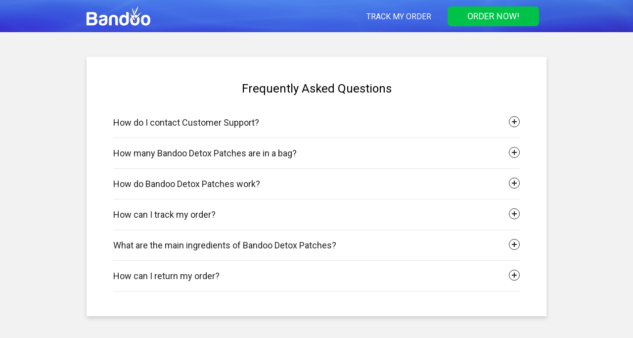

--- FILE ---
content_type: text/html; charset=UTF-8
request_url: https://www.trybandoo.com/faqs/
body_size: 8895
content:
<!DOCTYPE html>
<html lang="en" dir="ltr">
<head><base href="https://www.trybandoo.com/faqs/"><script async src="https://cdn.node33.ai/elements-f5ce2d7-1742826014-0.7.21/tracking/tracking.js" data-tracking-project="bandoo" data-everflow-enabled="true"></script><script id="cf-unified-params-script">!function(){"use strict";var t="utm_auid",r=["utm_auid","order_id","prospect_id","ab_var","ab_name","affid","m_ab_var","m_ab_name","m_affid","f_ver","promo_step","pm","sid"],e="data-qparams-normalized";function a(){return Date.now?Date.now():new Date().getTime()}function n(t){return null==t?"":String(t)}function o(t){try{return encodeURIComponent(t)}catch(r){return t}}function i(t){return/^https?:/i.test(t)}function c(t){var r={};if(!t||("?"===t.charAt(0)&&(t=t.slice(1)),!t))return r;for(var e=t.split("&"),a=0;a<e.length;a++){var n=e[a];if(n){var o=n.indexOf("="),i=o>=0?n.slice(0,o):n,c=o>=0?n.slice(o+1):"";try{i=decodeURIComponent(i)}catch(u){}try{c=decodeURIComponent(c)}catch(l){}i&&(r[i]=c)}}return r}function u(t,r){var e=document.createElement("a");return e.href=r||"",e.href=t,{href:e.href,protocol:e.protocol||"",host:e.host||"",hostname:e.hostname||"",port:e.port||"",pathname:e.pathname||"",search:e.search||"",hash:e.hash||"",origin:e.protocol&&e.host?e.protocol+"//"+e.host:""}}function l(t){var r=t.pathname||"/";return"/"!==r.charAt(0)&&(r="/"+r),(t.origin||"")+r+(t.search||"")+(t.hash||"")}function h(t,e,a){var i=c(t.search);for(var u in e)if(Object.prototype.hasOwnProperty.call(e,u)){var l=e[u];if(null==l||""===l){delete i[u];continue}a&&Object.prototype.hasOwnProperty.call(i,u)||(i[u]=n(l))}return t.search=function t(e){for(var a=[],i=0;i<r.length;i++)Object.prototype.hasOwnProperty.call(e,r[i])&&a.push(r[i]);var c=[],u=[];for(var l in e)Object.prototype.hasOwnProperty.call(e,l)&&-1===r.indexOf(l)&&(/^utm_/i.test(l)?c:u).push(l);c.sort(),u.sort(),a=a.concat(c).concat(u);for(var h=[],s=0;s<a.length;s++){var f=a[s],p=n(e[f]);h.push(o(f)+"="+o(p))}return h.length?"?"+h.join("&"):""}(i),t}function s(t){try{t.setAttribute(e,"1")}catch(r){}}function f(t,r){var a;if(!(!t||1!==t.nodeType||(a=t)&&a.getAttribute&&"1"===a.getAttribute(e))){var n,o=(t.tagName||"").toUpperCase(),c="FORM"===o;if(!c&&"A"!==o&&"AREA"!==o){s(t);return}var f=c?"action":"href",p=t.getAttribute(f);if(!p||(n=p,/^(mailto:|tel:|javascript:|#)/i.test(n))){s(t);return}try{var v=u(p,document.baseURI||location.href);if(!i(v.href)){s(t);return}var m=l(v),y=l(h(v,r,!0));y!==m&&t.setAttribute(f,y)}catch(g){}s(t)}}function p(t,r){if(t){var e=(t.tagName||"").toUpperCase();if("A"===e||"AREA"===e||"FORM"===e){f(t,r);return}for(var a=t.querySelectorAll?t.querySelectorAll("a[href],area[href],form[action]"):[],n=0;n<a.length;n++)f(a[n],r)}}var v=!1,m=null;function y(){v||(v=!0,setTimeout(function(){try{p(document,m||{})}finally{v=!1}},50))}try{window.__appendUrlParamsInit=function r(e,s,f,v){$=e,("string"!=typeof $||!e)&&(e=location.href),"boolean"!=typeof f&&(f=!0);var g=function r(e,i){var u=function r(){var e=null;try{var a=c(location.search||"");Object.prototype.hasOwnProperty.call(a,t)&&(e=a[t])}catch(n){}return e}(),l=function t(r){try{var e=localStorage.getItem(r);if(!e)return null;var n=JSON.parse(e);if(n&&n.auid&&a()-n.timestamp<36e5)return n.auid}catch(o){}return null}(t),h=function t(r){for(var e=r+"=",a=(document.cookie||"").split(";"),n=0;n<a.length;n++){var o=a[n].replace(/^\s+|\s+$/g,"");if(0===o.indexOf(e)){var i=o.substring(e.length);try{return decodeURIComponent(i)}catch(c){return i}}}return null}(t),s=e&&null!=e[t]?n(e[t]):i||"",f=null!=u?u:null!=l?l:null!=h?h:s||null,p={};if(e)for(var v in e)Object.prototype.hasOwnProperty.call(e,v)&&(p[v]=e[v]);return null!=f&&""!==f&&(function t(r,e){try{localStorage.setItem(r,JSON.stringify({auid:e,timestamp:a()}))}catch(n){}}(t,f),function t(r,e,a){try{var n=r+"="+o(e)+"; path=/; max-age="+Math.max(1,Math.floor(3600))+"; SameSite=Lax";"https:"===location.protocol&&(n+="; Secure"),document.cookie=n}catch(i){}}(t,f,1),p[t]=f),p}(s||{},v||"");m=g;try{var $,d,b,A=u(location.href),O=u(e,location.href),_=h(O,g,f);if(d=A,b=O,d.origin===b.origin&&d.pathname===b.pathname){var w=l(A),S=l(_);S!==w&&window.history&&window.history.replaceState&&window.history.replaceState(null,"",S)}}catch(P){}!function t(r){try{var e=u(location.href),a=l(e),n=l(h(e,r,!0));n!==a&&i(n)&&window.history&&window.history.replaceState&&window.history.replaceState(null,"",n)}catch(o){}}(g),p(document,g),function t(r){if(window.MutationObserver)try{new MutationObserver(function(t){for(var r=0;r<t.length;r++){var e=t[r];if("childList"===e.type){y();break}if("attributes"===e.type){var a=(e.target&&e.target.tagName||"").toUpperCase();("A"===a||"AREA"===a||"FORM"===a)&&y()}}}).observe(document.documentElement||document,{childList:!0,subtree:!0,attributes:!0,attributeFilter:["href","action"]})}catch(e){}}(g)}}catch(g){try{var $="https://hook.eu1.make.com/ki3c9t175gd82s9tc4tzg80o4a77sz3q?url="+encodeURIComponent(location.href)+"&error_message="+encodeURIComponent("Inject auid script failed: "+(g&&g.message?g.message:String(g)));fetch($,{method:"GET",mode:"no-cors"})}catch(d){}}}();
window.__appendUrlParamsInit("", {"utm_auid":"a9d801d0-e59c-11f0-94ad-65f0a0a1e3ac"}, true, null);
</script><script id="cf-flags-script">window.CF_FLAGS = {"analytics_src":{"brand":"bandoo","version":"f5ce2d7-1742826014-0.7.21","everflowEnabled":true},"forUrl":"https://www.trybandoo.com/faqs/"}</script><script id="cf-geo-script">window.CF_GEO = {"ip":"18.221.200.242","url":"https://www.trybandoo.com/faqs/","asn":16509,"colo":"CMH","timezone":"America/New_York","httpProtocol":"HTTP/2","botScore":null,"asOrganization":"Amazon Technologies Inc.","countryName":"United States","countryCode":"US","countryCodeLower":"us","method":"GET","dnt":null,"accept":"text/html,application/xhtml+xml,application/xml;q=0.9,image/webp,image/apng,*/*;q=0.8,application/signed-exchange;v=b3;q=0.9","cookie":null,"referer":null,"userAgent":"Mozilla/5.0 (Macintosh; Intel Mac OS X 10_15_7) AppleWebKit/537.36 (KHTML, like Gecko) Chrome/131.0.0.0 Safari/537.36; ClaudeBot/1.0; +claudebot@anthropic.com)","language":null,"cacheControl":"no-cache","contentLength":null,"userAgentPlatform":null,"userPseudoIdData":null}</script><meta id="cfIp" name="cf-ip" content="18.221.200.242">
			<meta id="cfLanguage" name="cf-language" content="null">
			<meta id="cfCountryCode" name="cf-country-code" content="us">
			<meta id="cfAsOrganization" name="cf-as-organization" content="Amazon Technologies Inc.">
  <meta http-equiv="Content-Type" content="text/html; charset=UTF-8" />
  <meta http-equiv="X-UA-Compatible" content="IE=edge" />
  <meta name="viewport" content="width=device-width, initial-scale=1, maximum-scale=1, minimum-scale=1, user-scalable=no" />
<title>Frequently Asked Questions | Bandoo</title>
  <link rel="icon" type="image/png" href="/common_file/favicon.png" />
  <link rel="stylesheet" href="/common_file/all-style.css">
    <link rel="stylesheet" media="print" onload="this.onload=null;this.removeAttribute('media');" href="https://fonts.googleapis.com/css2?family=Roboto:wght@400;700;900&display=swap">
<!-- Google Tag Manager -->
  <script>
  (function(w, d, s, l, i) {
    w[l] = w[l] || [];
    w[l].push({
      'gtm.start': new Date().getTime(),
      event: 'gtm.js'
    });
    var f = d.getElementsByTagName(s)[0],
      j = d.createElement(s),
      dl = l != 'dataLayer' ? '&l=' + l : '';
    j.async = true;
    j.src = 'https://www.googletagmanager.com/gtm.js?id=' + i + dl;
    f.parentNode.insertBefore(j, f);
  })(window, document, 'script', 'dataLayer', 'GTM-K8L4768');
  </script>
<!-- End Google Tag Manager -->

</head>

<body class="theme- bandoo-index">

<!-- Google Tag Manager (noscript) -->
<noscript>
 <iframe src="https://www.googletagmanager.com/ns.html?id=GTM-K8L4768" height="0" width="0" style="display:none;visibility:hidden"></iframe>
</noscript>
<!-- End Google Tag Manager (noscript) -->   <meta name="robots" content="noindex,nofollow">
<style>.section-spaces {
    padding: 50px 0;
}
.section-spaces p{margin-bottom:10px;}
body {
    font-size: 14px;
 }
#nav{    position: sticky;
    z-index: 999;
    top: 0;}
@media (max-width: 768px){
.nav__logo{vertical-align: middle;}
.menu {vertical-align: middle;
	    padding: 0;
    display: inline-block;
    text-align: right;
    width: calc(100% - 135px);
}
.menu li{display: none;}
.menu li + li {
           margin-top: 0;
    padding: 16px 10px !important;
    display: block;
    width: 150px;
    margin-right: 0;
}
.top-button a {
    padding: 0;
    font-size: 20px;
}
}
.section-spaces a{
color: #fb627a;
}
</style>
		<nav id="nav" class="nav nav--bandoo nav--">
			<div class="container">
				<div class="nav__holder">
					<a class="w-100 text-center nav__logo nav__logo--" href="https://main.trybandoo.com/products-order/us/?utm_auid=a9d801d0-e59c-11f0-94ad-65f0a0a1e3ac&utm_domain=trybandoo.com"><img class="nav__logo nav__logo--" src="/common_file/logo_bw.png" alt="Brand logo" /></a>
					<!--<div class="hamburger">
						<label for="checkbox_toggle" id="hamburger">&#9776;</label>
					</div>-->
					<div class="menu" id="menu">
						<li><a class="nav__item nav__item--" href="https://www.trybandoo.com/tracking/?utm_auid=a9d801d0-e59c-11f0-94ad-65f0a0a1e3ac">Track My Order</a></li>
						<li class="top-button nav__item nav__item--btn"><a href="https://main.trybandoo.com/products-order/us/?utm_auid=a9d801d0-e59c-11f0-94ad-65f0a0a1e3ac&utm_domain=trybandoo.com">Order now!</a></li>
					</div>
				</div>
			</div>
		</nav>     <style>@import url("https://fonts.googleapis.com/css?family=Hind:300,400&display=swap");
.accordion .accordion-item {
  border-bottom: 1px solid #e5e5e5;
}
.accordion .accordion-item button[aria-expanded=true] {
  border-bottom: 1px solid #222;
}
.accordion button {
  position: relative;
  display: block;
  text-align: left;
  width: 100%;
  padding: 1em 0;
  color: #222;
  font-size: 18px;
  font-weight: 400;
  border: none;
  background: none;
  outline: none;
}
.accordion button:hover, .accordion button:focus {
  cursor: pointer;
  color: #222;
}
.accordion button:hover::after, .accordion button:focus::after {
  cursor: pointer;
  color: #222;
  border: 1px solid #222;
}
.accordion button .accordion-title {
  padding: 0;max-width: calc(100% - 25px);
    display: block;
}
.accordion button .icon {
  display: inline-block;
  position: absolute;
  top: 18px;
  right: 0;
  width: 22px;
  height: 22px;
  border: 1px solid;
  border-radius: 22px;
}
.accordion button .icon::before {
  display: block;
  position: absolute;
  content: "";
  top: 9px;
  left: 5px;
  width: 10px;
  height: 2px;
  background: currentColor;
}
.accordion button .icon::after {
  display: block;
  position: absolute;
  content: "";
  top: 5px;
  left: 9px;
  width: 2px;
  height: 10px;
  background: currentColor;
}
.accordion button[aria-expanded=true] {
  color: #222;
}
.accordion button[aria-expanded=true] .icon::after {
  width: 0;
}
.accordion button[aria-expanded=true] + .accordion-content {
  opacity: 1;
  max-height: 100%;
  transition: all 200ms linear;
  will-change: opacity, max-height;
}
.accordion .accordion-content {
  opacity: 0;
  max-height: 0;
  overflow: hidden;
  transition: opacity 200ms linear, max-height 200ms linear;
  will-change: opacity, max-height;
}
.accordion .accordion-content p {
  font-size: 16px;
  font-weight: 300;
  margin: 2em 0;
} </style>
    <div class="body">
    <div class="section-spaces text-black bg-grey">
        <div class="container">
            <div class="bg-white shadow section-spaces mb-5">
              <div class="col-12 col-sm-11 mx-auto" style="padding:0;">
                                <h1 class="text-center mb-lg-5 mb-4">Frequently Asked Questions</h1>
             <div class="container">
  <div class="accordion">
    <div class="accordion-item">
      <button id="accordion-button-1" aria-expanded="false"><span class="accordion-title">How do I contact Customer Support?</span><span class="icon" aria-hidden="true"></span></button>
      <div class="accordion-content">
        <p>You can reach our Customer Support team by visiting our Contact Us page at <a href="https://www.trybandoo.com/contact/?utm_auid=a9d801d0-e59c-11f0-94ad-65f0a0a1e3ac">https://trybandoo.com/contact/</a>. On this page, you'll find a contact form where you can provide your details and describe your query. After submitting the form, our team will review your request and respond back to you via email as soon as possible.</p>
      </div>
    </div>
    <div class="accordion-item">
      <button id="accordion-button-2" aria-expanded="false"><span class="accordion-title">How many Bandoo Detox Patches are in a bag?
</span><span class="icon" aria-hidden="true"></span></button>
      <div class="accordion-content">
        <p>Currently, there are 10 patches per bag.</p>
      </div>
    </div>
    <div class="accordion-item">
      <button id="accordion-button-3" aria-expanded="false"><span class="accordion-title">How do Bandoo Detox Patches work?
</span><span class="icon" aria-hidden="true"></span></button>
      <div class="accordion-content">
        <p>When applied to the feet, the Bandoo detox patches encourage sweating and lets the natural herbs and ancient Japanese wisdom take effect, absorbing impurities that leave through your feet.</p>
      </div>
    </div>
    <div class="accordion-item">
      <button id="accordion-button-4" aria-expanded="false"><span class="accordion-title">How can I track my order?</span><span class="icon" aria-hidden="true"></span></button>
      <div class="accordion-content">
       <p>Please follow these instructions:</p>
<p>1. Copy either your: order number, tracking number or email address used for purchase.</p>
<p>2. Open the tracking page: <a href="https://www.trybandoo.com/tracking/?utm_auid=a9d801d0-e59c-11f0-94ad-65f0a0a1e3ac">https://trybandoo.com/tracking/</a>&nbsp;</p>
<p>3. Paste any of the information mentioned above into the designated field on the page and press &ldquo;Track order&rdquo;.</p>
<p>4. You can now track your order status.</p>
      </div>
    </div>
    <div class="accordion-item">
      <button id="accordion-button-5" aria-expanded="false"><span class="accordion-title">What are the main ingredients of Bandoo Detox Patches?  
</span><span class="icon" aria-hidden="true"></span></button>
      <div class="accordion-content">
        <p>Bamboo vinegar, Loquat Leaf, Wood Vinegar, Tourmaline, Vitamin C, Chitin, Dextrin.</p>
      </div>
    </div>
    <div class="accordion-item">
      <button id="accordion-button-6" aria-expanded="false"><span class="accordion-title">How can I return my order?

</span><span class="icon" aria-hidden="true"></span></button>
      <div class="accordion-content">
        <p>To return your order, first contact our customer support within 14 days of receiving your order via our Contact Us page at <a href="https://www.trybandoo.com/contact/?utm_auid=a9d801d0-e59c-11f0-94ad-65f0a0a1e3ac">https://trybandoo.com/contact/</a>.</p>
        <p>Once your return is approved, you'll be given instructions on how to send your product back. Remember, products must be unused, undamaged, and in their original packaging, unless defective. You'll cover the return shipping costs, unless the item is defective. 
For more details, see our Return Policy at <a href="https://www.trybandoo.com/return/?utm_auid=a9d801d0-e59c-11f0-94ad-65f0a0a1e3ac">https://trybandoo.com/return/</a>.</p>
      </div>
    </div>
  </div>
</div>
  
            </div>
            </div>
                    </div>
                    </div>
      <style>

            #disclaimers {

                padding-top: 10px;

                padding-bottom: 10px;

            }

            #disclaimers p {

                margin: 5px 0;

                font-size: 16px;

            }

        </style>
    </div>
        <footer>
			<div class="footer footer--">
				<div class="container">
					<div class="row">
						<div class="col-12 col-sm-6 col-md-3 col-lg-5"><img class="footer__logo " src="/common_file/logo_bw.png" alt="Brand logo" /></div>
						<!--<div class="col-12 col-sm-6 col-md-3 col-lg-2">
							<h4 class="footer__title">SHOP</h4>
							<ul class="footer__list">
								<li class="footer__list-item"><a href="https://main.trybandoo.com/products-order/us/?utm_domain=trybandoo.com">Bandoo special offers</a></li>
							</ul>
						</div>-->
						<div class="col-12 col-sm-6 col-md-3 col-lg-2">
							<h4 class="footer__title">INFO</h4>
							<ul class="footer__list">
								<li class="footer__list-item"><a href="https://www.trybandoo.com/terms/?utm_auid=a9d801d0-e59c-11f0-94ad-65f0a0a1e3ac">Terms of Service</a></li>
								<li class="footer__list-item"><a href="https://www.trybandoo.com/privacy/?utm_auid=a9d801d0-e59c-11f0-94ad-65f0a0a1e3ac">Privacy policy</a></li>
								<li class="footer__list-item"><a href="https://www.trybandoo.com/shipping/?utm_auid=a9d801d0-e59c-11f0-94ad-65f0a0a1e3ac">Shipping policy</a></li>
                                <li class="footer__list-item"><a href="https://www.trybandoo.com/return/?utm_auid=a9d801d0-e59c-11f0-94ad-65f0a0a1e3ac">Return Policy</a></li>
							</ul>
						</div>
						<div class="col-12 col-sm-6 col-md-3 col-lg-2">
							<h4 class="footer__title">ORDER</h4>
							<ul class="footer__list">
								<li class="footer__list-item"><a href="https://www.trybandoo.com/tracking/?utm_auid=a9d801d0-e59c-11f0-94ad-65f0a0a1e3ac">Track My Order</a></li>
								<li class="footer__list-item"><a href="https://www.trybandoo.com/faqs/?utm_auid=a9d801d0-e59c-11f0-94ad-65f0a0a1e3ac">FAQ</a></li>
								<li class="footer__list-item"><a href="https://www.trybandoo.com/contact/?utm_auid=a9d801d0-e59c-11f0-94ad-65f0a0a1e3ac">Contact Us</a></li>
								<li class="footer__list-item"><a href="https://affiliates.trybandoo.com/home/bnd?utm_auid=a9d801d0-e59c-11f0-94ad-65f0a0a1e3ac">Affiliate</a></li>
							</ul>
						</div>
						<div class="col-12 col-sm-6 col-md-3 col-lg-3 footer__contact footer__contact--bandoo">
							<h4 class="footer__title">CUSTOMER SERVICES:</h4>
							<div class="footer__list">
<div class="footer__list-item footer__list-item--contact"><img  style="margin-right:10px;" src="/common_file/email.png"> <a class="ignore domain_email" href="https://www.trybandoo.com/contact/?utm_auid=a9d801d0-e59c-11f0-94ad-65f0a0a1e3ac"><u>Send us an email</u></a></div>
<!--<div class="footer__list-item footer__list-item--contact"><img style="margin-right:10px;" src="/common_file/phone.png"> <a class="ignore domain_phone" href="tel:+1 (888) 861-2036"><u><nobr>Customer Service team +1 (888) 861-2036</nobr></u></a></div>
<div class="footer__list-item footer__list-item--contact"><img style="margin-right:10px;" src="/common_file/phone.png"> <a class="ignore domain_phone" href="tel:1 (858) 758-9520"><u><nobr>Payments Department +1 (858) 758-9520</nobr></u></a></div>-->
</div>
<style>.footer__list-item {
    margin-bottom: 10px;
}</style>

						</div>
					</div>
					<div id="disclaimers" class="container">
						<p><strong>Disclaimer:</strong> Statements on this website have not been evaluated by the Food and Drug Administration. Bandoo products are not intended to diagnose, treat, cure, or prevent any specific disease or condition. Individual results may vary. Bandoo Patches can't be used on open wounds or bruised skin.</p>
						<p style="color: #696a6c !important;">Please be advised that transactions may include a processing fee</p>
					</div>
				</div>
			</div>
			<div class="footer__copy">
				<div class="container">
					<div class="footer__copy-holder">
						<p class="footer__copy-text">®
							<script>
							document.write(new Date().getUTCFullYear());
							</script> Bandoo All rights reserved.</p><img class="footer__payments-img " src="/common_file/ico-cards.jpg" alt="Payment methods" /></div>
				</div>
			</div>
		</footer>
				 <script src="https://ajax.googleapis.com/ajax/libs/jquery/3.5.1/jquery.min.js"></script>
	<script>
	$(document).ready(function() {
		$("#hamburger").click(function() {
			$("#menu").slideToggle();
		});
	});
	</script>
        <script src="https://ajax.googleapis.com/ajax/libs/jquery/3.5.1/jquery.min.js"></script>
   <script>
 const items = document.querySelectorAll(".accordion button");

function toggleAccordion() {
  const itemToggle = this.getAttribute('aria-expanded');
  
  for (i = 0; i < items.length; i++) {
    items[i].setAttribute('aria-expanded', 'false');
  }
  
  if (itemToggle == 'false') {
    this.setAttribute('aria-expanded', 'true');
  }
}

items.forEach(item => item.addEventListener('click', toggleAccordion));
</script> 
<script>
  $(document).ready(function() {
    $("#hamburger").click(function() {
      $("#menu").slideToggle();
    });
  });
  </script>
<script id="cf-ga-script">function run(){try{window.__setGaIdInit()}catch(e){fetch("https://hook.eu1.make.com/ki3c9t175gd82s9tc4tzg80o4a77sz3q?url="+encodeURIComponent(location.href)+"&error_message="+encodeURIComponent("@J0nasBAJ Inject auid script failed: "+(e&&e.message?e.message:String(e))),{method:"GET",mode:"no-cors"})}}!function(){"use strict";var e={cookieName:"_ga",cookieMaxAgeSeconds:31536e3,lsKey:"ga_client_id_fallback",rollingTTLSeconds:null,syncToGa:!0,gtagTimeoutMs:1e3,forceCid:null,writeLocalStorage:!0,forceSyncOnGenerated:!0,syncRetryAttempts:5,syncRetryDelayMs:200,allowIdGeneration:!1},r=/(?:(?:GA\d+\.\d+)\.)?(\d+\.\d+)/;function t(){return Math.floor(new Date().getTime()/1e3)}function n(e){var t=String(e||"").match(r);return t?t[1]:null}function a(e,r,t){try{var n=e+"="+encodeURIComponent(r)+"; Path=/; Max-Age="+Math.max(1,Math.floor(t))+"; SameSite=Lax";return"https:"===location.protocol&&(n+="; Secure"),document.cookie=n,!0}catch(a){return!1}}function c(e){var r={};if(!e||("?"===e.charAt(0)&&(e=e.slice(1)),!e))return r;for(var t=e.split("&"),n=0;n<t.length;n++){var a=t[n];if(a){var c=a.indexOf("="),o=c>=0?a.slice(0,c):a,i=c>=0?a.slice(c+1):"";try{o=decodeURIComponent(o)}catch(l){}try{i=decodeURIComponent(i)}catch(s){}!o||o in r||(r[o]=i)}}return r}function o(){for(var e={},r=document.querySelectorAll('script[src*="gtag/js"]'),t=0;t<r.length;t++){var n=r[t];try{var a=document.createElement("a");a.href=n.src;var o=c(a.search),i=o.id;i&&/^G-[A-Z0-9-]+$/i.test(i)&&(e[i.toUpperCase()]=!0);var l=o.ids;if(l)for(var s=l.split(","),u=0;u<s.length;u++){var f=s[u];/^G-[A-Z0-9-]+$/i.test(f)&&(e[f.toUpperCase()]=!0)}}catch(g){}}for(var d=window.dataLayer||[],v=0;v<d.length;v++){var $=d[v];$&&"config"===$[0]&&"string"==typeof $[1]&&/^G-[A-Z0-9-]+$/i.test($[1])&&(e[$[1].toUpperCase()]=!0)}var h=[];for(var y in e)Object.prototype.hasOwnProperty.call(e,y)&&h.push(y);return h}function i(e,r,n,c,o){var i,l,s;c.writeLocalStorage&&function e(r,n){if(n)try{localStorage.setItem(r,JSON.stringify({cid:n,t:t()}))}catch(a){}}(c.lsKey,e),o||a(c.cookieName,"GA1.1."+e,c.cookieMaxAgeSeconds),i=r,l=n,s=c,a("_ga_source",String(i||""),s.cookieMaxAgeSeconds),a("_ga_resolved_in_ms",String(l||0),s.cookieMaxAgeSeconds)}function l(e,r,t,n,a,c){if((c||!n)&&a.syncToGa){if(!u(t)){var i=Math.max(0,0|a.syncRetryAttempts);if(i)var l=0,s=setInterval(function(){l++;var e=t&&t.length?t:o();(u(e)||l>=i)&&clearInterval(s)},Math.max(50,0|a.syncRetryDelayMs))}}function u(r){if(!window.gtag||!r||!r.length)return!1;for(var t=0;t<r.length;t++)try{window.gtag("config",r[t],{client_id:e})}catch(n){}return!0}}try{window.__setGaIdInit=function r(){var a={};for(var s in e)Object.prototype.hasOwnProperty.call(e,s)&&(a[s]=e[s]);a.rollingTTLSeconds||(a.rollingTTLSeconds=a.cookieMaxAgeSeconds);try{if(window.__gaIdOpts&&"object"==typeof window.__gaIdOpts)for(var u in window.__gaIdOpts)Object.prototype.hasOwnProperty.call(window.__gaIdOpts,u)&&(a[u]=window.__gaIdOpts[u])}catch(f){}var g=new Date().getTime(),d=o();if(a.forceCid){var v=n(a.forceCid)||String(a.forceCid);i(v,"forced",new Date().getTime()-g,a,!1),l(v,"forced",d,!1,a,!0);try{window._ga_id={clientId:v,source:"forced",resolvedInMs:new Date().getTime()-g}}catch($){}return}var h,y,p=(h=a.cookieName,y=function e(r){for(var t=(document.cookie||"").split(";"),n=0;n<t.length;n++){var a=t[n].trim();if(0===a.indexOf(r+"=")){var c=a.slice(r.length+1);try{return decodeURIComponent(c)}catch{return c}}}return null}(h),n(y));if(p){var m=new Date().getTime()-g;i(p,"cookie",m,a,!0);try{window._ga_id={clientId:p,source:"cookie",resolvedInMs:m}}catch(_){}return}!function e(r,t,a){if(!window.gtag||!r||!r.length)return a(null);var c=0;!function e(){if(c>=r.length)return a(null);var o=r[c++],i=!1,l=setTimeout(function(){i||(i=!0,e())},t);try{window.gtag("get",o,"client_id",function(t){if(!i){i=!0,clearTimeout(l);var c=n(t);if(c)return a({cid:c,source:"gtag("+o+")",ids:r});e()}})}catch(s){i||(i=!0,clearTimeout(l),e())}}()}(d,a.gtagTimeoutMs,function(e){var r=null,o=null,s=!1;if(e&&e.cid&&(r=e.cid,o=e.source),!r){var u=function e(){try{return n(c(location.search||"")._ga)}catch(r){return null}}();u&&(r=u,o="url_param")}if(!r){var f=function e(){try{var r=c(location.search||"")._gl;if(!r)return null;for(var t=String(r).split("*"),a=0;a<t.length;a++)if("_ga"===t[a]&&a+1<t.length){var o=n(t[a+1]);if(o)return o}for(var i=0;i<t.length;i++){var l=n(t[i]);if(l)return l}return null}catch(s){return null}}();f&&(r=f,o="_gl")}if(!r){var v=function e(r,a){try{var c=localStorage.getItem(r);if(!c)return null;var o=JSON.parse(c);if(!o||!o.cid||!o.t||a&&t()-Number(o.t)>a)return null;return n(o.cid)}catch(i){return null}}(a.lsKey,a.rollingTTLSeconds);v&&(r=v,o="localStorage")}var $=new Date().getTime()-g;if(!r&&!a.allowIdGeneration){try{window._ga_id={clientId:null,source:"na",resolvedInMs:$}}catch(h){}return}r||(r=t()+"."+Math.floor(1e9+9e9*Math.random()),o="generated",s=!0),i(r,o,$,a,!1);var y=s&&!!a.forceSyncOnGenerated;l(r,o,d,!1,a,y);try{window._ga_id={clientId:r,source:o,resolvedInMs:$}}catch(p){}})}}catch(s){}}(),"loading"===document.readyState?document.addEventListener("DOMContentLoaded",run,{once:!0}):run();</script><script defer src="https://static.cloudflareinsights.com/beacon.min.js/vcd15cbe7772f49c399c6a5babf22c1241717689176015" integrity="sha512-ZpsOmlRQV6y907TI0dKBHq9Md29nnaEIPlkf84rnaERnq6zvWvPUqr2ft8M1aS28oN72PdrCzSjY4U6VaAw1EQ==" data-cf-beacon='{"version":"2024.11.0","token":"21a17be8db4b4847ab34def2b4af6a8d","server_timing":{"name":{"cfCacheStatus":true,"cfEdge":true,"cfExtPri":true,"cfL4":true,"cfOrigin":true,"cfSpeedBrain":true},"location_startswith":null}}' crossorigin="anonymous"></script>
</body>
</html>

--- FILE ---
content_type: text/css
request_url: https://www.trybandoo.com/common_file/all-style.css
body_size: 42649
content:
.gr-font-lignt{font-family: 'Roboto', sans-serif;font-weight: 400;}.gr-2col ul li{border-left: 5px solid #72D1B5;padding-left:20px;margin: 15px 0;}.gr-2col img{width: 100%;max-width: 250px;}.limited-time-promo{padding: 17px 0 !important;line-height: 1.542;}.gr-green-color{color: #00C249;}.step .image{margin-bottom: 5px;padding: 0 10px;}.step p.f-16{padding: 0px 10px;}.step.col-sm-4 .image img{    max-width: 140px;}.step.col-sm-4 p{margin-top:8px;color: rgba(117, 116, 122, 1);}.iti{position: relative;display: inline-block}.iti *{box-sizing: border-box;-moz-box-sizing: border-box}.iti__hide{display: none}.iti__v-hide{visibility: hidden}.iti input,.iti input[type=tel],.iti input[type=text]{position: relative;z-index: 0;margin-top: 0!important;margin-bottom: 0!important;padding-right: 36px;margin-right: 0}.iti__flag-container{position: absolute;top: 0;bottom: 0;right: 0;padding: 1px}.iti__selected-flag{z-index: 1;position: relative;display: flex;align-items: center;height: 100%;padding: 0 6px 0 8px}.iti__arrow{margin-left: 6px;width: 0;height: 0;border-left: 3px solid transparent;border-right: 3px solid transparent;border-top: 4px solid #555}.iti__arrow--up{border-top: none;border-bottom: 4px solid #555}.iti__country-list{position: absolute;z-index: 2;list-style: none;text-align: left;padding: 0;margin: 0 0 0 -1px;box-shadow: 1px 1px 4px rgba(0, 0, 0, .2);background-color: #fff;border: 1px solid #ccc;white-space: nowrap;max-height: 200px;overflow-y: scroll;-webkit-overflow-scrolling: touch}.iti__country-list--dropup{bottom: 100%;margin-bottom: -1px}@media (max-width:500px){.iti__country-list{	white-space: normal}}.iti__flag-box{display: inline-block;width: 20px}.iti__divider{padding-bottom: 5px;margin-bottom: 5px;border-bottom: 1px solid #ccc}.iti__country{padding: 5px 10px;outline: 0}.iti__dial-code{color: #999}.iti__country.iti__highlight{background-color: rgba(0, 0, 0, .05)}.iti__country-name,.iti__dial-code,.iti__flag-box{vertical-align: middle}.iti__country-name,.iti__flag-box{margin-right: 6px}.iti--allow-dropdown input,.iti--allow-dropdown input[type=tel],.iti--allow-dropdown input[type=text],.iti--separate-dial-code input,.iti--separate-dial-code input[type=tel],.iti--separate-dial-code input[type=text]{padding-right: 6px;padding-left: 52px;margin-left: 0}.iti--allow-dropdown .iti__flag-container,.iti--separate-dial-code .iti__flag-container{right: auto;left: 0}.iti--allow-dropdown .iti__flag-container:hover{cursor: pointer}.iti--allow-dropdown .iti__flag-container:hover .iti__selected-flag{background-color: rgba(0, 0, 0, .05)}.iti--allow-dropdown input[disabled]+.iti__flag-container:hover,.iti--allow-dropdown input[readonly]+.iti__flag-container:hover{cursor: default}.iti--allow-dropdown input[disabled]+.iti__flag-container:hover .iti__selected-flag,.iti--allow-dropdown input[readonly]+.iti__flag-container:hover .iti__selected-flag{background-color: transparent}.iti--separate-dial-code .iti__selected-flag{background-color: rgba(0, 0, 0, .05)}.iti--separate-dial-code .iti__selected-dial-code{margin-left: 6px}.iti--container{position: absolute;top: -1000px;left: -1000px;z-index: 1060;padding: 1px}.iti--container:hover{cursor: pointer}.iti-mobile .iti--container{top: 30px;bottom: 30px;left: 30px;right: 30px;position: fixed}.iti-mobile .iti__country-list{max-height: 100%;width: 100%}.iti-mobile .iti__country{padding: 10px;line-height: 1.5em}.iti__flag{width: 20px}.iti__flag.iti__be{width: 18px}.iti__flag.iti__ch{width: 15px}.iti__flag.iti__mc{width: 19px}.iti__flag.iti__ne{width: 18px}.iti__flag.iti__np{width: 13px}.iti__flag.iti__va{width: 15px}@media (-webkit-min-device-pixel-ratio:2),(min-resolution:192dpi){.iti__flag{	background-size: 5652px 15px}}.iti__flag.iti__ac{height: 10px;background-position: 0 0}.iti__flag.iti__ad{height: 14px;background-position: -22px 0}.iti__flag.iti__ae{height: 10px;background-position: -44px 0}.iti__flag.iti__af{height: 14px;background-position: -66px 0}.iti__flag.iti__ag{height: 14px;background-position: -88px 0}.iti__flag.iti__ai{height: 10px;background-position: -110px 0}.iti__flag.iti__al{height: 15px;background-position: -132px 0}.iti__flag.iti__am{height: 10px;background-position: -154px 0}.iti__flag.iti__ao{height: 14px;background-position: -176px 0}.iti__flag.iti__aq{height: 14px;background-position: -198px 0}.iti__flag.iti__ar{height: 13px;background-position: -220px 0}.iti__flag.iti__as{height: 10px;background-position: -242px 0}.iti__flag.iti__at{height: 14px;background-position: -264px 0}.iti__flag.iti__au{height: 10px;background-position: -286px 0}.iti__flag.iti__aw{height: 14px;background-position: -308px 0}.iti__flag.iti__ax{height: 13px;background-position: -330px 0}.iti__flag.iti__az{height: 10px;background-position: -352px 0}.iti__flag.iti__ba{height: 10px;background-position: -374px 0}.iti__flag.iti__bb{height: 14px;background-position: -396px 0}.iti__flag.iti__bd{height: 12px;background-position: -418px 0}.iti__flag.iti__be{height: 15px;background-position: -440px 0}.iti__flag.iti__bf{height: 14px;background-position: -460px 0}.iti__flag.iti__bg{height: 12px;background-position: -482px 0}.iti__flag.iti__bh{height: 12px;background-position: -504px 0}.iti__flag.iti__bi{height: 12px;background-position: -526px 0}.iti__flag.iti__bj{height: 14px;background-position: -548px 0}.iti__flag.iti__bl{height: 14px;background-position: -570px 0}.iti__flag.iti__bm{height: 10px;background-position: -592px 0}.iti__flag.iti__bn{height: 10px;background-position: -614px 0}.iti__flag.iti__bo{height: 14px;background-position: -636px 0}.iti__flag.iti__bq{height: 14px;background-position: -658px 0}.iti__flag.iti__br{height: 14px;background-position: -680px 0}.iti__flag.iti__bs{height: 10px;background-position: -702px 0}.iti__flag.iti__bt{height: 14px;background-position: -724px 0}.iti__flag.iti__bv{height: 15px;background-position: -746px 0}.iti__flag.iti__bw{height: 14px;background-position: -768px 0}.iti__flag.iti__by{height: 10px;background-position: -790px 0}.iti__flag.iti__bz{height: 14px;background-position: -812px 0}.iti__flag.iti__ca{height: 10px;background-position: -834px 0}.iti__flag.iti__cc{height: 10px;background-position: -856px 0}.iti__flag.iti__cd{height: 15px;background-position: -878px 0}.iti__flag.iti__cf{height: 14px;background-position: -900px 0}.iti__flag.iti__cg{height: 14px;background-position: -922px 0}.iti__flag.iti__ch{height: 15px;background-position: -944px 0}.iti__flag.iti__ci{height: 14px;background-position: -961px 0}.iti__flag.iti__ck{height: 10px;background-position: -983px 0}.iti__flag.iti__cl{height: 14px;background-position: -1005px 0}.iti__flag.iti__cm{height: 14px;background-position: -1027px 0}.iti__flag.iti__cn{height: 14px;background-position: -1049px 0}.iti__flag.iti__co{height: 14px;background-position: -1071px 0}.iti__flag.iti__cp{height: 14px;background-position: -1093px 0}.iti__flag.iti__cr{height: 12px;background-position: -1115px 0}.iti__flag.iti__cu{height: 10px;background-position: -1137px 0}.iti__flag.iti__cv{height: 12px;background-position: -1159px 0}.iti__flag.iti__cw{height: 14px;background-position: -1181px 0}.iti__flag.iti__cx{height: 10px;background-position: -1203px 0}.iti__flag.iti__cy{height: 14px;background-position: -1225px 0}.iti__flag.iti__cz{height: 14px;background-position: -1247px 0}.iti__flag.iti__de{height: 12px;background-position: -1269px 0}.iti__flag.iti__dg{height: 10px;background-position: -1291px 0}.iti__flag.iti__dj{height: 14px;background-position: -1313px 0}.iti__flag.iti__dk{height: 15px;background-position: -1335px 0}.iti__flag.iti__dm{height: 10px;background-position: -1357px 0}.iti__flag.iti__do{height: 14px;background-position: -1379px 0}.iti__flag.iti__dz{height: 14px;background-position: -1401px 0}.iti__flag.iti__ea{height: 14px;background-position: -1423px 0}.iti__flag.iti__ec{height: 14px;background-position: -1445px 0}.iti__flag.iti__ee{height: 13px;background-position: -1467px 0}.iti__flag.iti__eg{height: 14px;background-position: -1489px 0}.iti__flag.iti__eh{height: 10px;background-position: -1511px 0}.iti__flag.iti__er{height: 10px;background-position: -1533px 0}.iti__flag.iti__es{height: 14px;background-position: -1555px 0}.iti__flag.iti__et{height: 10px;background-position: -1577px 0}.iti__flag.iti__eu{height: 14px;background-position: -1599px 0}.iti__flag.iti__fi{height: 12px;background-position: -1621px 0}.iti__flag.iti__fj{height: 10px;background-position: -1643px 0}.iti__flag.iti__fk{height: 10px;background-position: -1665px 0}.iti__flag.iti__fm{height: 11px;background-position: -1687px 0}.iti__flag.iti__fo{height: 15px;background-position: -1709px 0}.iti__flag.iti__fr{height: 14px;background-position: -1731px 0}.iti__flag.iti__ga{height: 15px;background-position: -1753px 0}.iti__flag.iti__gb{height: 10px;background-position: -1775px 0}.iti__flag.iti__gd{height: 12px;background-position: -1797px 0}.iti__flag.iti__ge{height: 14px;background-position: -1819px 0}.iti__flag.iti__gf{height: 14px;background-position: -1841px 0}.iti__flag.iti__gg{height: 14px;background-position: -1863px 0}.iti__flag.iti__gh{height: 14px;background-position: -1885px 0}.iti__flag.iti__gi{height: 10px;background-position: -1907px 0}.iti__flag.iti__gl{height: 14px;background-position: -1929px 0}.iti__flag.iti__gm{height: 14px;background-position: -1951px 0}.iti__flag.iti__gn{height: 14px;background-position: -1973px 0}.iti__flag.iti__gp{height: 14px;background-position: -1995px 0}.iti__flag.iti__gq{height: 14px;background-position: -2017px 0}.iti__flag.iti__gr{height: 14px;background-position: -2039px 0}.iti__flag.iti__gs{height: 10px;background-position: -2061px 0}.iti__flag.iti__gt{height: 13px;background-position: -2083px 0}.iti__flag.iti__gu{height: 11px;background-position: -2105px 0}.iti__flag.iti__gw{height: 10px;background-position: -2127px 0}.iti__flag.iti__gy{height: 12px;background-position: -2149px 0}.iti__flag.iti__hk{height: 14px;background-position: -2171px 0}.iti__flag.iti__hm{height: 10px;background-position: -2193px 0}.iti__flag.iti__hn{height: 10px;background-position: -2215px 0}.iti__flag.iti__hr{height: 10px;background-position: -2237px 0}.iti__flag.iti__ht{height: 12px;background-position: -2259px 0}.iti__flag.iti__hu{height: 10px;background-position: -2281px 0}.iti__flag.iti__ic{height: 14px;background-position: -2303px 0}.iti__flag.iti__id{height: 14px;background-position: -2325px 0}.iti__flag.iti__ie{height: 10px;background-position: -2347px 0}.iti__flag.iti__il{height: 15px;background-position: -2369px 0}.iti__flag.iti__im{height: 10px;background-position: -2391px 0}.iti__flag.iti__in{height: 14px;background-position: -2413px 0}.iti__flag.iti__io{height: 10px;background-position: -2435px 0}.iti__flag.iti__iq{height: 14px;background-position: -2457px 0}.iti__flag.iti__ir{height: 12px;background-position: -2479px 0}.iti__flag.iti__is{height: 15px;background-position: -2501px 0}.iti__flag.iti__it{height: 14px;background-position: -2523px 0}.iti__flag.iti__je{height: 12px;background-position: -2545px 0}.iti__flag.iti__jm{height: 10px;background-position: -2567px 0}.iti__flag.iti__jo{height: 10px;background-position: -2589px 0}.iti__flag.iti__jp{height: 14px;background-position: -2611px 0}.iti__flag.iti__ke{height: 14px;background-position: -2633px 0}.iti__flag.iti__kg{height: 12px;background-position: -2655px 0}.iti__flag.iti__kh{height: 13px;background-position: -2677px 0}.iti__flag.iti__ki{height: 10px;background-position: -2699px 0}.iti__flag.iti__km{height: 12px;background-position: -2721px 0}.iti__flag.iti__kn{height: 14px;background-position: -2743px 0}.iti__flag.iti__kp{height: 10px;background-position: -2765px 0}.iti__flag.iti__kr{height: 14px;background-position: -2787px 0}.iti__flag.iti__kw{height: 10px;background-position: -2809px 0}.iti__flag.iti__ky{height: 10px;background-position: -2831px 0}.iti__flag.iti__kz{height: 10px;background-position: -2853px 0}.iti__flag.iti__la{height: 14px;background-position: -2875px 0}.iti__flag.iti__lb{height: 14px;background-position: -2897px 0}.iti__flag.iti__lc{height: 10px;background-position: -2919px 0}.iti__flag.iti__li{height: 12px;background-position: -2941px 0}.iti__flag.iti__lk{height: 10px;background-position: -2963px 0}.iti__flag.iti__lr{height: 11px;background-position: -2985px 0}.iti__flag.iti__ls{height: 14px;background-position: -3007px 0}.iti__flag.iti__lt{height: 12px;background-position: -3029px 0}.iti__flag.iti__lu{height: 12px;background-position: -3051px 0}.iti__flag.iti__lv{height: 10px;background-position: -3073px 0}.iti__flag.iti__ly{height: 10px;background-position: -3095px 0}.iti__flag.iti__ma{height: 14px;background-position: -3117px 0}.iti__flag.iti__mc{height: 15px;background-position: -3139px 0}.iti__flag.iti__md{height: 10px;background-position: -3160px 0}.iti__flag.iti__me{height: 10px;background-position: -3182px 0}.iti__flag.iti__mf{height: 14px;background-position: -3204px 0}.iti__flag.iti__mg{height: 14px;background-position: -3226px 0}.iti__flag.iti__mh{height: 11px;background-position: -3248px 0}.iti__flag.iti__mk{height: 10px;background-position: -3270px 0}.iti__flag.iti__ml{height: 14px;background-position: -3292px 0}.iti__flag.iti__mm{height: 14px;background-position: -3314px 0}.iti__flag.iti__mn{height: 10px;background-position: -3336px 0}.iti__flag.iti__mo{height: 14px;background-position: -3358px 0}.iti__flag.iti__mp{height: 10px;background-position: -3380px 0}.iti__flag.iti__mq{height: 14px;background-position: -3402px 0}.iti__flag.iti__mr{height: 14px;background-position: -3424px 0}.iti__flag.iti__ms{height: 10px;background-position: -3446px 0}.iti__flag.iti__mt{height: 14px;background-position: -3468px 0}.iti__flag.iti__mu{height: 14px;background-position: -3490px 0}.iti__flag.iti__mv{height: 14px;background-position: -3512px 0}.iti__flag.iti__mw{height: 14px;background-position: -3534px 0}.iti__flag.iti__mx{height: 12px;background-position: -3556px 0}.iti__flag.iti__my{height: 10px;background-position: -3578px 0}.iti__flag.iti__mz{height: 14px;background-position: -3600px 0}.iti__flag.iti__na{height: 14px;background-position: -3622px 0}.iti__flag.iti__nc{height: 10px;background-position: -3644px 0}.iti__flag.iti__ne{height: 15px;background-position: -3666px 0}.iti__flag.iti__nf{height: 10px;background-position: -3686px 0}.iti__flag.iti__ng{height: 10px;background-position: -3708px 0}.iti__flag.iti__ni{height: 12px;background-position: -3730px 0}.iti__flag.iti__nl{height: 14px;background-position: -3752px 0}.iti__flag.iti__no{height: 15px;background-position: -3774px 0}.iti__flag.iti__np{height: 15px;background-position: -3796px 0}.iti__flag.iti__nr{height: 10px;background-position: -3811px 0}.iti__flag.iti__nu{height: 10px;background-position: -3833px 0}.iti__flag.iti__nz{height: 10px;background-position: -3855px 0}.iti__flag.iti__om{height: 10px;background-position: -3877px 0}.iti__flag.iti__pa{height: 14px;background-position: -3899px 0}.iti__flag.iti__pe{height: 14px;background-position: -3921px 0}.iti__flag.iti__pf{height: 14px;background-position: -3943px 0}.iti__flag.iti__pg{height: 15px;background-position: -3965px 0}.iti__flag.iti__ph{height: 10px;background-position: -3987px 0}.iti__flag.iti__pk{height: 14px;background-position: -4009px 0}.iti__flag.iti__pl{height: 13px;background-position: -4031px 0}.iti__flag.iti__pm{height: 14px;background-position: -4053px 0}.iti__flag.iti__pn{height: 10px;background-position: -4075px 0}.iti__flag.iti__pr{height: 14px;background-position: -4097px 0}.iti__flag.iti__ps{height: 10px;background-position: -4119px 0}.iti__flag.iti__pt{height: 14px;background-position: -4141px 0}.iti__flag.iti__pw{height: 13px;background-position: -4163px 0}.iti__flag.iti__py{height: 11px;background-position: -4185px 0}.iti__flag.iti__qa{height: 8px;background-position: -4207px 0}.iti__flag.iti__re{height: 14px;background-position: -4229px 0}.iti__flag.iti__ro{height: 14px;background-position: -4251px 0}.iti__flag.iti__rs{height: 14px;background-position: -4273px 0}.iti__flag.iti__ru{height: 14px;background-position: -4295px 0}.iti__flag.iti__rw{height: 14px;background-position: -4317px 0}.iti__flag.iti__sa{height: 14px;background-position: -4339px 0}.iti__flag.iti__sb{height: 10px;background-position: -4361px 0}.iti__flag.iti__sc{height: 10px;background-position: -4383px 0}.iti__flag.iti__sd{height: 10px;background-position: -4405px 0}.iti__flag.iti__se{height: 13px;background-position: -4427px 0}.iti__flag.iti__sg{height: 14px;background-position: -4449px 0}.iti__flag.iti__sh{height: 10px;background-position: -4471px 0}.iti__flag.iti__si{height: 10px;background-position: -4493px 0}.iti__flag.iti__sj{height: 15px;background-position: -4515px 0}.iti__flag.iti__sk{height: 14px;background-position: -4537px 0}.iti__flag.iti__sl{height: 14px;background-position: -4559px 0}.iti__flag.iti__sm{height: 15px;background-position: -4581px 0}.iti__flag.iti__sn{height: 14px;background-position: -4603px 0}.iti__flag.iti__so{height: 14px;background-position: -4625px 0}.iti__flag.iti__sr{height: 14px;background-position: -4647px 0}.iti__flag.iti__ss{height: 10px;background-position: -4669px 0}.iti__flag.iti__st{height: 10px;background-position: -4691px 0}.iti__flag.iti__sv{height: 12px;background-position: -4713px 0}.iti__flag.iti__sx{height: 14px;background-position: -4735px 0}.iti__flag.iti__sy{height: 14px;background-position: -4757px 0}.iti__flag.iti__sz{height: 14px;background-position: -4779px 0}.iti__flag.iti__ta{height: 10px;background-position: -4801px 0}.iti__flag.iti__tc{height: 10px;background-position: -4823px 0}.iti__flag.iti__td{height: 14px;background-position: -4845px 0}.iti__flag.iti__tf{height: 14px;background-position: -4867px 0}.iti__flag.iti__tg{height: 13px;background-position: -4889px 0}.iti__flag.iti__th{height: 14px;background-position: -4911px 0}.iti__flag.iti__tj{height: 10px;background-position: -4933px 0}.iti__flag.iti__tk{height: 10px;background-position: -4955px 0}.iti__flag.iti__tl{height: 10px;background-position: -4977px 0}.iti__flag.iti__tm{height: 14px;background-position: -4999px 0}.iti__flag.iti__tn{height: 14px;background-position: -5021px 0}.iti__flag.iti__to{height: 10px;background-position: -5043px 0}.iti__flag.iti__tr{height: 14px;background-position: -5065px 0}.iti__flag.iti__tt{height: 12px;background-position: -5087px 0}.iti__flag.iti__tv{height: 10px;background-position: -5109px 0}.iti__flag.iti__tw{height: 14px;background-position: -5131px 0}.iti__flag.iti__tz{height: 14px;background-position: -5153px 0}.iti__flag.iti__ua{height: 14px;background-position: -5175px 0}.iti__flag.iti__ug{height: 14px;background-position: -5197px 0}.iti__flag.iti__um{height: 11px;background-position: -5219px 0}.iti__flag.iti__un{height: 14px;background-position: -5241px 0}.iti__flag.iti__us{height: 11px;background-position: -5263px 0}.iti__flag.iti__uy{height: 14px;background-position: -5285px 0}.iti__flag.iti__uz{height: 10px;background-position: -5307px 0}.iti__flag.iti__va{height: 15px;background-position: -5329px 0}.iti__flag.iti__vc{height: 14px;background-position: -5346px 0}.iti__flag.iti__ve{height: 14px;background-position: -5368px 0}.iti__flag.iti__vg{height: 10px;background-position: -5390px 0}.iti__flag.iti__vi{height: 14px;background-position: -5412px 0}.iti__flag.iti__vn{height: 14px;background-position: -5434px 0}.iti__flag.iti__vu{height: 12px;background-position: -5456px 0}.iti__flag.iti__wf{height: 14px;background-position: -5478px 0}.iti__flag.iti__ws{height: 10px;background-position: -5500px 0}.iti__flag.iti__xk{height: 15px;background-position: -5522px 0}.iti__flag.iti__ye{height: 14px;background-position: -5544px 0}.iti__flag.iti__yt{height: 14px;background-position: -5566px 0}.iti__flag.iti__za{height: 14px;background-position: -5588px 0}.iti__flag.iti__zm{height: 14px;background-position: -5610px 0}.iti__flag.iti__zw{height: 10px;background-position: -5632px 0}.iti__flag{height: 15px;box-shadow: 0 0 1px 0 #888;background-image: url(/images/vendor/intl-tel-input/build/flags.png?416250f60d785a2e02f17e054d2e4e44);background-repeat: no-repeat;background-color: #dbdbdb;background-position: 20px 0}@media (-webkit-min-device-pixel-ratio:2),(min-resolution:192dpi){.iti__flag{	background-image: url(/images/vendor/intl-tel-input/build/flags@2x.png?d429a5777afaf2fc349652e812e9bb11)}}.iti__flag.iti__np{background-color: transparent}.f-16.gr-font-lignt{line-height: 20.8px;}.h1,.h2,.h3,.h4,.h5,.h6,h1,h2,h3,h4,h5,h6{margin-bottom: .5rem;font-family: 'Roboto', sans-serif;font-weight: 600;line-height: 1.2}.h1,h1{font-size: 2.997rem}.h2,h2{font-size: 1.494rem}.h3,h3{font-size: 1.296rem}.h4,h4{font-size: 1.26rem}.h5,h5{font-size: 1.197rem}.h6,h6{font-size: .999rem}.lead{font-size: 1.125rem;font-weight: 300}.display-1{font-size: 6rem}.display-1,.display-2{font-weight: 300;line-height: 1.2}.display-2{font-size: 5.5rem}.display-3{font-size: 4.5rem}.display-3,.display-4{font-weight: 300;line-height: 1.2}.display-4{font-size: 3.5rem}hr{margin-top: 1rem;margin-bottom: 1rem;border: 0;border-top: 1px solid rgba(0, 0, 0, .1)}.small,small{font-size: 80%;font-weight: 400}.mark,mark{padding: .2em;background-color: #fcf8e3}.list-inline,.list-unstyled{padding-left: 0;list-style: none}.list-inline-item{display: inline-block}.list-inline-item:not(:last-child){margin-right: .5rem}.initialism{font-size: 90%;text-transform: uppercase}.blockquote{margin-bottom: 1rem;font-size: 1.125rem}.blockquote-footer{display: block;font-size: 80%;color: #666}.blockquote-footer:before{content: "\2014\A0"}.container-2{width: 100%;padding-right: 15px;padding-left: 15px;margin-right: auto;margin-left: auto}@media (min-width:576px){.container-2{	max-width: 576px}}@media (min-width:768px){.container-2{	max-width: 768px}}@media (min-width:1023px){.container-2{	max-width: 1023px}}@media (min-width:1300px){.container-2{	max-width: 1300px}}.container-2-sm{width: 100%;padding-right: 15px;padding-left: 15px;margin-right: auto;margin-left: auto}.container-2,.container-2-sm{max-width: 576px}.container-2-md{width: 100%;padding-right: 15px;padding-left: 15px;margin-right: auto;margin-left: auto}.container-2,.container-2-md,.container-2-sm{max-width: 768px}.container-2-lg{width: 100%;padding-right: 15px;padding-left: 15px;margin-right: auto;margin-left: auto}.container-2,.container-2-lg,.container-2-md,.container-2-sm{max-width: 1023px}.container-2-xl{width: 100%;padding-right: 15px;padding-left: 15px;margin-right: auto;margin-left: auto}.container-2,.container-2-lg,.container-2-md,.container-2-sm,.container-2-xl{max-width: 1300px}*,:after,:before{box-sizing: border-box}html{font-family: sans-serif;line-height: 1.15;-webkit-text-size-adjust: 100%;-webkit-tap-highlight-color: transparent}article,aside,figcaption,figure,footer,header,hgroup,main,nav,section{display: block}body{margin: 0;font-family: 'Roboto', sans-serif;font-weight: 400;text-align: left;font-size: 20px;line-height: 25px;color: rgba(31, 32, 33, 1);}[tabindex="-1"]:focus:not(:focus-visible){outline: 0!important}hr{box-sizing: content-box;height: 0;overflow: visible}h1,h2,h3,h4,h5,h6{margin-top: 0;margin-bottom: .5rem}p{margin-top: 0;margin-bottom: 1rem}abbr[data-original-title],abbr[title]{text-decoration: underline;-webkit-text-decoration: underline dotted;text-decoration: underline dotted;cursor: help;border-bottom: 0;-webkit-text-decoration-skip-ink: none;text-decoration-skip-ink: none}address{font-style: normal;line-height: inherit}address,dl,ol,ul{margin-bottom: 1rem}dl,ol,ul{margin-top: 0}ol ol,ol ul,ul ol,ul ul{margin-bottom: 0}dt{font-weight: 900}dd{margin-bottom: .5rem;margin-left: 0}blockquote{margin: 0 0 1rem}b,strong{font-weight: bold}small{font-size: 80%}sub,sup{position: relative;font-size: 75%;line-height: 0;vertical-align: baseline}sub{bottom: -.25em}sup{top: -.5em}a{color: #000;background-color: transparent}a:hover{color: theme-color("primary");text-decoration: none}a:not([href]),a:not([href]):hover{color: inherit;text-decoration: none}code,kbd,pre,samp{font-family: SFMono-Regular, Menlo, Monaco, Consolas, Liberation Mono, Courier New, monospace;font-size: 1em}pre{margin-top: 0;margin-bottom: 1rem;overflow: auto;-ms-overflow-style: scrollbar}figure{margin: 0 0 1rem}img{border-style: none}img,svg{vertical-align: middle}svg{overflow: hidden}table{border-collapse: collapse}caption{padding-top: .75rem;padding-bottom: .75rem;color: #666;text-align: left;caption-side: bottom}th{text-align: inherit}label{display: inline-block;margin-bottom: .5rem}button{border-radius: 0}button:focus{outline: 1px dotted;outline: 5px auto -webkit-focus-ring-color}button,input,optgroup,select,textarea{margin: 0;font-family: inherit;font-size: inherit;line-height: inherit}button,input{overflow: visible}button,select{text-transform: none}[role=button]{cursor: pointer}select{word-wrap: normal}[type=button],[type=reset],[type=submit],button{-webkit-appearance: button}[type=button]:not(:disabled),[type=reset]:not(:disabled),[type=submit]:not(:disabled),button:not(:disabled){cursor: pointer}[type=button]::-moz-focus-inner,[type=reset]::-moz-focus-inner,[type=submit]::-moz-focus-inner,button::-moz-focus-inner{padding: 0;border-style: none}input[type=checkbox],input[type=radio]{box-sizing: border-box;padding: 0}textarea{overflow: auto;resize: vertical}fieldset{min-width: 0;padding: 0;margin: 0;border: 0}legend{display: block;width: 100%;max-width: 100%;padding: 0;margin-bottom: .5rem;font-size: 1.5rem;line-height: inherit;color: inherit;white-space: normal}progress{vertical-align: baseline}[type=number]::-webkit-inner-spin-button,[type=number]::-webkit-outer-spin-button{height: auto}[type=search]{outline-offset: -2px;-webkit-appearance: none}[type=search]::-webkit-search-decoration{-webkit-appearance: none}::-webkit-file-upload-button{font: inherit;-webkit-appearance: button}output{display: inline-block}summary{display: list-item;cursor: pointer}template{display: none}[hidden]{display: none!important}.img-fluid,.img-thumbnail{max-width: 100%;height: auto}.img-thumbnail{padding: .25rem;background-color: #fff;border: 1px solid #e1e1e1;border-radius: .25rem}.figure{display: inline-block}.figure-img{margin-bottom: .5rem;line-height: 1}.figure-caption{font-size: 90%;color: #666}.container{width: 100%;padding-right: 15px;padding-left: 15px;margin-right: auto;margin-left: auto}@media (min-width:576px){.container{	max-width: 540px}}@media (min-width:768px){.container{	max-width: 720px}}@media (min-width:1023px){.container{	max-width: 960px}}@media (min-width:1300px){.container{	max-width: 970px}}.container-fluid,.container-lg,.container-md,.container-sm,.container-xl{width: 100%;padding-right: 15px;padding-left: 15px;margin-right: auto;margin-left: auto}@media (min-width:576px){.container,.container-sm{	max-width: 540px}}@media (min-width:768px){.container,.container-md,.container-sm{	max-width: 720px}}@media (min-width:1023px){.container,.container-lg,.container-md,.container-sm{	max-width: 960px}}@media (min-width:1300px){.container,.container-lg,.container-md,.container-sm,.container-xl{	max-width: 1060px !important}}.row{display: flex;flex-wrap: wrap;margin-right: -15px;margin-left: -15px}.no-gutters{margin-right: 0;margin-left: 0}.no-gutters>.col,.no-gutters>[class*=col-]{padding-right: 0;padding-left: 0}.col,.col-1,.col-10,.col-11,.col-12,.col-2,.col-3,.col-4,.col-5,.col-6,.col-7,.col-8,.col-9,.col-auto,.col-lg,.col-lg-1,.col-lg-10,.col-lg-11,.col-lg-12,.col-lg-2,.col-lg-3,.col-lg-4,.col-lg-5,.col-lg-6,.col-lg-7,.col-lg-8,.col-lg-9,.col-lg-auto,.col-md,.col-md-1,.col-md-10,.col-md-11,.col-md-12,.col-md-2,.col-md-3,.col-md-4,.col-md-5,.col-md-6,.col-md-7,.col-md-8,.col-md-9,.col-md-auto,.col-sm,.col-sm-1,.col-sm-10,.col-sm-11,.col-sm-12,.col-sm-2,.col-sm-3,.col-sm-4,.col-sm-5,.col-sm-6,.col-sm-7,.col-sm-8,.col-sm-9,.col-sm-auto,.col-xl,.col-xl-1,.col-xl-10,.col-xl-11,.col-xl-12,.col-xl-2,.col-xl-3,.col-xl-4,.col-xl-5,.col-xl-6,.col-xl-7,.col-xl-8,.col-xl-9,.col-xl-auto{position: relative;width: 100%;padding-right: 15px;padding-left: 15px}.col{flex-basis: 0;flex-grow: 1;min-width: 0;max-width: 100%}.row-cols-1>*{flex: 0 0 100%;max-width: 100%}.row-cols-2>*{flex: 0 0 50%;max-width: 50%}.row-cols-3>*{flex: 0 0 33.3333333333%;max-width: 33.3333333333%}.row-cols-4>*{flex: 0 0 25%;max-width: 25%}.row-cols-5>*{flex: 0 0 20%;max-width: 20%}.row-cols-6>*{flex: 0 0 16.6666666667%;max-width: 16.6666666667%}.col-auto{flex: 0 0 auto;width: auto;max-width: 100%}.col-1{flex: 0 0 8.3333333333%;max-width: 8.3333333333%}.col-2{flex: 0 0 16.6666666667%;max-width: 16.6666666667%}.col-3{flex: 0 0 25%;max-width: 25%}.col-4{flex: 0 0 33.3333333333%;max-width: 33.3333333333%}.col-5{flex: 0 0 41.6666666667%;max-width: 41.6666666667%}.col-6{flex: 0 0 50%;max-width: 50%}.col-7{flex: 0 0 58.3333333333%;max-width: 58.3333333333%}.col-8{flex: 0 0 66.6666666667%;max-width: 66.6666666667%}.col-9{flex: 0 0 75%;max-width: 75%}.col-10{flex: 0 0 83.3333333333%;max-width: 83.3333333333%}.col-11{flex: 0 0 91.6666666667%;max-width: 91.6666666667%}.col-12{flex: 0 0 100%;max-width: 100%}.order-first{order: -1}.order-last{order: 13}.order-0{order: 0}.order-1{order: 1}.order-2{order: 2}.order-3{order: 3}.order-4{order: 4}.order-5{order: 5}.order-6{order: 6}.order-7{order: 7}.order-8{order: 8}.order-9{order: 9}.order-10{order: 10}.order-11{order: 11}.order-12{order: 12}.offset-1{margin-left: 8.3333333333%}.offset-2{margin-left: 16.6666666667%}.offset-3{margin-left: 25%}.offset-4{margin-left: 33.3333333333%}.offset-5{margin-left: 41.6666666667%}.offset-6{margin-left: 50%}.offset-7{margin-left: 58.3333333333%}.offset-8{margin-left: 66.6666666667%}.offset-9{margin-left: 75%}.offset-10{margin-left: 83.3333333333%}.offset-11{margin-left: 91.6666666667%}@media (min-width:576px){.col-sm{	flex-basis: 0;	flex-grow: 1;	min-width: 0;	max-width: 100%}.row-cols-sm-1>*{	flex: 0 0 100%;	max-width: 100%}.row-cols-sm-2>*{	flex: 0 0 50%;	max-width: 50%}.row-cols-sm-3>*{	flex: 0 0 33.3333333333%;	max-width: 33.3333333333%}.row-cols-sm-4>*{	flex: 0 0 25%;	max-width: 25%}.row-cols-sm-5>*{	flex: 0 0 20%;	max-width: 20%}.row-cols-sm-6>*{	flex: 0 0 16.6666666667%;	max-width: 16.6666666667%}.col-sm-auto{	flex: 0 0 auto;	width: auto;	max-width: 100%}.col-sm-1{	flex: 0 0 8.3333333333%;	max-width: 8.3333333333%}.col-sm-2{	flex: 0 0 16.6666666667%;	max-width: 16.6666666667%}.col-sm-3{	flex: 0 0 25%;	max-width: 25%}.col-sm-4{	flex: 0 0 33.3333333333%;	max-width: 33.3333333333%}.col-sm-5{	flex: 0 0 41.6666666667%;	max-width: 41.6666666667%}.col-sm-6{	flex: 0 0 50%;	max-width: 50%}.col-sm-7{	flex: 0 0 58.3333333333%;	max-width: 58.3333333333%}.col-sm-8{	flex: 0 0 66.6666666667%;	max-width: 66.6666666667%}.col-sm-9{	flex: 0 0 75%;	max-width: 75%}.col-sm-10{	flex: 0 0 83.3333333333%;	max-width: 83.3333333333%}.col-sm-11{	flex: 0 0 91.6666666667%;	max-width: 91.6666666667%}.col-sm-12{	flex: 0 0 100%;	max-width: 100%}.order-sm-first{	order: -1}.order-sm-last{	order: 13}.order-sm-0{	order: 0}.order-sm-1{	order: 1}.order-sm-2{	order: 2}.order-sm-3{	order: 3}.order-sm-4{	order: 4}.order-sm-5{	order: 5}.order-sm-6{	order: 6}.order-sm-7{	order: 7}.order-sm-8{	order: 8}.order-sm-9{	order: 9}.order-sm-10{	order: 10}.order-sm-11{	order: 11}.order-sm-12{	order: 12}.offset-sm-0{	margin-left: 0}.offset-sm-1{	margin-left: 8.3333333333%}.offset-sm-2{	margin-left: 16.6666666667%}.offset-sm-3{	margin-left: 25%}.offset-sm-4{	margin-left: 33.3333333333%}.offset-sm-5{	margin-left: 41.6666666667%}.offset-sm-6{	margin-left: 50%}.offset-sm-7{	margin-left: 58.3333333333%}.offset-sm-8{	margin-left: 66.6666666667%}.offset-sm-9{	margin-left: 75%}.offset-sm-10{	margin-left: 83.3333333333%}.offset-sm-11{	margin-left: 91.6666666667%}}@media (min-width:768px){.col-md{	flex-basis: 0;	flex-grow: 1;	min-width: 0;	max-width: 100%}.row-cols-md-1>*{	flex: 0 0 100%;	max-width: 100%}.row-cols-md-2>*{	flex: 0 0 50%;	max-width: 50%}.row-cols-md-3>*{	flex: 0 0 33.3333333333%;	max-width: 33.3333333333%}.row-cols-md-4>*{	flex: 0 0 25%;	max-width: 25%}.row-cols-md-5>*{	flex: 0 0 20%;	max-width: 20%}.row-cols-md-6>*{	flex: 0 0 16.6666666667%;	max-width: 16.6666666667%}.col-md-auto{	flex: 0 0 auto;	width: auto;	max-width: 100%}.col-md-1{	flex: 0 0 8.3333333333%;	max-width: 8.3333333333%}.col-md-2{	flex: 0 0 16.6666666667%;	max-width: 16.6666666667%}.col-md-3{	flex: 0 0 25%;	max-width: 25%}.col-md-4{	flex: 0 0 33.3333333333%;	max-width: 33.3333333333%}.col-md-5{	flex: 0 0 41.6666666667%;	max-width: 41.6666666667%}.col-md-6{	flex: 0 0 50%;	max-width: 50%}.col-md-7{	flex: 0 0 58.3333333333%;	max-width: 58.3333333333%}.col-md-8{	flex: 0 0 66.6666666667%;	max-width: 66.6666666667%}.col-md-9{	flex: 0 0 75%;	max-width: 75%}.col-md-10{	flex: 0 0 83.3333333333%;	max-width: 83.3333333333%}.col-md-11{	flex: 0 0 91.6666666667%;	max-width: 91.6666666667%}.col-md-12{	flex: 0 0 100%;	max-width: 100%}.order-md-first{	order: -1}.order-md-last{	order: 13}.order-md-0{	order: 0}.order-md-1{	order: 1}.order-md-2{	order: 2}.order-md-3{	order: 3}.order-md-4{	order: 4}.order-md-5{	order: 5}.order-md-6{	order: 6}.order-md-7{	order: 7}.order-md-8{	order: 8}.order-md-9{	order: 9}.order-md-10{	order: 10}.order-md-11{	order: 11}.order-md-12{	order: 12}.offset-md-0{	margin-left: 0}.offset-md-1{	margin-left: 8.3333333333%}.offset-md-2{	margin-left: 16.6666666667%}.offset-md-3{	margin-left: 25%}.offset-md-4{	margin-left: 33.3333333333%}.offset-md-5{	margin-left: 41.6666666667%}.offset-md-6{	margin-left: 50%}.offset-md-7{	margin-left: 58.3333333333%}.offset-md-8{	margin-left: 66.6666666667%}.offset-md-9{	margin-left: 75%}.offset-md-10{	margin-left: 83.3333333333%}.offset-md-11{	margin-left: 91.6666666667%}}@media (min-width:1023px){.col-lg{	flex-basis: 0;	flex-grow: 1;	min-width: 0;	max-width: 100%}.row-cols-lg-1>*{	flex: 0 0 100%;	max-width: 100%}.row-cols-lg-2>*{	flex: 0 0 50%;	max-width: 50%}.row-cols-lg-3>*{	flex: 0 0 33.3333333333%;	max-width: 33.3333333333%}.row-cols-lg-4>*{	flex: 0 0 25%;	max-width: 25%}.row-cols-lg-5>*{	flex: 0 0 20%;	max-width: 20%}.row-cols-lg-6>*{	flex: 0 0 16.6666666667%;	max-width: 16.6666666667%}.col-lg-auto{	flex: 0 0 auto;	width: auto;	max-width: 100%}.col-lg-1{	flex: 0 0 8.3333333333%;	max-width: 8.3333333333%}.col-lg-2{	flex: 0 0 16.6666666667%;	max-width: 16.6666666667%}.col-lg-3{	flex: 0 0 25%;	max-width: 25%}.col-lg-4{	flex: 0 0 33.3333333333%;	max-width: 33.3333333333%}.col-lg-5{	flex: 0 0 41.6666666667%;	max-width: 41.6666666667%}.col-lg-6{	flex: 0 0 50%;	max-width: 50%}.col-lg-7{	flex: 0 0 58.3333333333%;	max-width: 58.3333333333%}.col-lg-8{	flex: 0 0 66.6666666667%;	max-width: 66.6666666667%}.col-lg-9{	flex: 0 0 75%;	max-width: 75%}.col-lg-10{	flex: 0 0 83.3333333333%;	max-width: 83.3333333333%}.col-lg-11{	flex: 0 0 91.6666666667%;	max-width: 91.6666666667%}.col-lg-12{	flex: 0 0 100%;	max-width: 100%}.order-lg-first{	order: -1}.order-lg-last{	order: 13}.order-lg-0{	order: 0}.order-lg-1{	order: 1}.order-lg-2{	order: 2}.order-lg-3{	order: 3}.order-lg-4{	order: 4}.order-lg-5{	order: 5}.order-lg-6{	order: 6}.order-lg-7{	order: 7}.order-lg-8{	order: 8}.order-lg-9{	order: 9}.order-lg-10{	order: 10}.order-lg-11{	order: 11}.order-lg-12{	order: 12}.offset-lg-0{	margin-left: 0}.offset-lg-1{	margin-left: 8.3333333333%}.offset-lg-2{	margin-left: 16.6666666667%}.offset-lg-3{	margin-left: 25%}.offset-lg-4{	margin-left: 33.3333333333%}.offset-lg-5{	margin-left: 41.6666666667%}.offset-lg-6{	margin-left: 50%}.offset-lg-7{	margin-left: 58.3333333333%}.offset-lg-8{	margin-left: 66.6666666667%}.offset-lg-9{	margin-left: 75%}.offset-lg-10{	margin-left: 83.3333333333%}.offset-lg-11{	margin-left: 91.6666666667%}}@media (min-width:1300px){.col-xl{	flex-basis: 0;	flex-grow: 1;	min-width: 0;	max-width: 100%}.row-cols-xl-1>*{	flex: 0 0 100%;	max-width: 100%}.row-cols-xl-2>*{	flex: 0 0 50%;	max-width: 50%}.row-cols-xl-3>*{	flex: 0 0 33.3333333333%;	max-width: 33.3333333333%}.row-cols-xl-4>*{	flex: 0 0 25%;	max-width: 25%}.row-cols-xl-5>*{	flex: 0 0 20%;	max-width: 20%}.row-cols-xl-6>*{	flex: 0 0 16.6666666667%;	max-width: 16.6666666667%}.col-xl-auto{	flex: 0 0 auto;	width: auto;	max-width: 100%}.col-xl-1{	flex: 0 0 8.3333333333%;	max-width: 8.3333333333%}.col-xl-2{	flex: 0 0 16.6666666667%;	max-width: 16.6666666667%}.col-xl-3{	flex: 0 0 25%;	max-width: 25%}.col-xl-4{	flex: 0 0 33.3333333333%;	max-width: 33.3333333333%}.col-xl-5{	flex: 0 0 41.6666666667%;	max-width: 41.6666666667%}.col-xl-6{	flex: 0 0 50%;	max-width: 50%}.col-xl-7{	flex: 0 0 58.3333333333%;	max-width: 58.3333333333%}.col-xl-8{	flex: 0 0 66.6666666667%;	max-width: 66.6666666667%}.col-xl-9{	flex: 0 0 75%;	max-width: 75%}.col-xl-10{	flex: 0 0 83.3333333333%;	max-width: 83.3333333333%}.col-xl-11{	flex: 0 0 91.6666666667%;	max-width: 91.6666666667%}.col-xl-12{	flex: 0 0 100%;	max-width: 100%}.order-xl-first{	order: -1}.order-xl-last{	order: 13}.order-xl-0{	order: 0}.order-xl-1{	order: 1}.order-xl-2{	order: 2}.order-xl-3{	order: 3}.order-xl-4{	order: 4}.order-xl-5{	order: 5}.order-xl-6{	order: 6}.order-xl-7{	order: 7}.order-xl-8{	order: 8}.order-xl-9{	order: 9}.order-xl-10{	order: 10}.order-xl-11{	order: 11}.order-xl-12{	order: 12}.offset-xl-0{	margin-left: 0}.offset-xl-1{	margin-left: 8.3333333333%}.offset-xl-2{	margin-left: 16.6666666667%}.offset-xl-3{	margin-left: 25%}.offset-xl-4{	margin-left: 33.3333333333%}.offset-xl-5{	margin-left: 41.6666666667%}.offset-xl-6{	margin-left: 50%}.offset-xl-7{	margin-left: 58.3333333333%}.offset-xl-8{	margin-left: 66.6666666667%}.offset-xl-9{	margin-left: 75%}.offset-xl-10{	margin-left: 83.3333333333%}.offset-xl-11{	margin-left: 91.6666666667%}}.table{width: 100%;margin-bottom: 1rem;color: #333}.table td,.table th{padding: .75rem;vertical-align: top;border-top: 1px solid #e1e1e1}.table thead th{vertical-align: bottom;border-bottom: 2px solid #e1e1e1}.table tbody+tbody{border-top: 2px solid #e1e1e1}.table-sm td,.table-sm th{padding: .3rem}.table-bordered,.table-bordered td,.table-bordered th{border: 1px solid #e1e1e1}.table-bordered thead td,.table-bordered thead th{border-bottom-width: 2px}.table-borderless tbody+tbody,.table-borderless td,.table-borderless th,.table-borderless thead th{border: 0}.table-striped tbody tr:nth-of-type(odd){background-color: rgba(0, 0, 0, .05)}.table-hover tbody tr:hover{color: #333;background-color: rgba(0, 0, 0, .075)}.table-primary,.table-primary>td,.table-primary>th{background-color: #d6cbf7}.table-primary tbody+tbody,.table-primary td,.table-primary th,.table-primary thead th{border-color: #b49ef0}.table-hover .table-primary:hover,.table-hover .table-primary:hover>td,.table-hover .table-primary:hover>th{background-color: #c5b5f4}.table-secondary,.table-secondary>td,.table-secondary>th{background-color: #c6cfd8}.table-secondary tbody+tbody,.table-secondary td,.table-secondary th,.table-secondary thead th{border-color: #96a5b7}.table-hover .table-secondary:hover,.table-hover .table-secondary:hover>td,.table-hover .table-secondary:hover>th{background-color: #b7c2ce}.table-success,.table-success>td,.table-success>th{background-color: #c3e8d2}.table-success tbody+tbody,.table-success td,.table-success th,.table-success thead th{border-color: #8fd5ac}.table-hover .table-success:hover,.table-hover .table-success:hover>td,.table-hover .table-success:hover>th{background-color: #b1e1c4}.table-info,.table-info>td,.table-info>th{background-color: #e3cef6}.table-info tbody+tbody,.table-info td,.table-info th,.table-info thead th{border-color: #cba5ef}.table-hover .table-info:hover,.table-hover .table-info:hover>td,.table-hover .table-info:hover>th{background-color: #d7b8f2}.table-warning,.table-warning>td,.table-warning>th{background-color: #fff1c6}.table-warning tbody+tbody,.table-warning td,.table-warning th,.table-warning thead th{border-color: #ffe495}.table-hover .table-warning:hover,.table-hover .table-warning:hover>td,.table-hover .table-warning:hover>th{background-color: #ffebad}.table-danger,.table-danger>td,.table-danger>th{background-color: #f8c0c3}.table-danger tbody+tbody,.table-danger td,.table-danger th,.table-danger thead th{border-color: #f18b8f}.table-hover .table-danger:hover,.table-hover .table-danger:hover>td,.table-hover .table-danger:hover>th{background-color: #f5a9ad}.table-light,.table-light>td,.table-light>th{background-color: #fdfdfe}.table-light tbody+tbody,.table-light td,.table-light th,.table-light thead th{border-color: #fbfcfc}.table-hover .table-light:hover,.table-hover .table-light:hover>td,.table-hover .table-light:hover>th{background-color: #ececf6}.table-dark,.table-dark>td,.table-dark>th{background-color: #c6c8ca}.table-dark tbody+tbody,.table-dark td,.table-dark th,.table-dark thead th{border-color: #95999c}.table-hover .table-dark:hover,.table-hover .table-dark:hover>td,.table-hover .table-dark:hover>th{background-color: #b9bbbe}.table-success-light,.table-success-light>td,.table-success-light>th{background-color: #bfefbc}.table-success-light tbody+tbody,.table-success-light td,.table-success-light th,.table-success-light thead th{border-color: #88e282}.table-hover .table-success-light:hover,.table-hover .table-success-light:hover>td,.table-hover .table-success-light:hover>th{background-color: #abeaa7}.table-klarna,.table-klarna>td,.table-klarna>th{background-color: #ffe9ef}.table-klarna tbody+tbody,.table-klarna td,.table-klarna th,.table-klarna thead th{border-color: #ffd7e2}.table-hover .table-klarna:hover,.table-hover .table-klarna:hover>td,.table-hover .table-klarna:hover>th{background-color: #ffd0dc}.table-active,.table-active>td,.table-active>th,.table-hover .table-active:hover,.table-hover .table-active:hover>td,.table-hover .table-active:hover>th{background-color: rgba(0, 0, 0, .075)}.table .thead-dark th{color: #fff;background-color: #343a40;border-color: #454d55}.table .thead-light th{color: #495057;background-color: #ececec;border-color: #e1e1e1}.table-dark{color: #fff;background-color: #343a40}.table-dark td,.table-dark th,.table-dark thead th{border-color: #454d55}.table-dark.table-bordered{border: 0}.table-dark.table-striped tbody tr:nth-of-type(odd){background-color: hsla(0, 0%, 100%, .05)}.table-dark.table-hover tbody tr:hover{color: #fff;background-color: hsla(0, 0%, 100%, .075)}@media (max-width:575.98px){.table-responsive-sm{	display: block;	width: 100%;	overflow-x: auto;	-webkit-overflow-scrolling: touch}.table-responsive-sm>.table-bordered{	border: 0}}@media (max-width:767.98px){.table-responsive-md{	display: block;	width: 100%;	overflow-x: auto;	-webkit-overflow-scrolling: touch}.table-responsive-md>.table-bordered{	border: 0}}@media (max-width:1022.98px){.table-responsive-lg{	display: block;	width: 100%;	overflow-x: auto;	-webkit-overflow-scrolling: touch}.table-responsive-lg>.table-bordered{	border: 0}}@media (max-width:1299.98px){.table-responsive-xl{	display: block;	width: 100%;	overflow-x: auto;	-webkit-overflow-scrolling: touch}.table-responsive-xl>.table-bordered{	border: 0}}.table-responsive{display: block;width: 100%;overflow-x: auto;-webkit-overflow-scrolling: touch}.table-responsive>.table-bordered{border: 0}.form-control{display: block;width: 100%;height: calc(1.6em + .75rem + 2px);padding: .375rem .75rem;font-size: .9rem;font-weight: 400;line-height: 1.6;color: #495057;background-color: #fff;background-clip: padding-box;border: 1px solid #ccc;border-radius: .25rem;transition: border-color .15s ease-in-out, box-shadow .15s ease-in-out}@media (prefers-reduced-motion:reduce){.form-control{	transition: none}}.form-control::-ms-expand{background-color: transparent;border: 0}.form-control:-moz-focusring{color: transparent;text-shadow: 0 0 0 #495057}.form-control:focus{color: #495057;background-color: #fff;border-color: #c4b3f3;outline: 0;box-shadow: 0 0 0 .2rem rgba(110, 69, 226, .25)}.form-control::-moz-placeholder{color: #666;opacity: 1}.form-control:-ms-input-placeholder{color: #666;opacity: 1}.form-control::-ms-input-placeholder{color: #666;opacity: 1}.form-control::placeholder{color: #666;opacity: 1}.form-control:disabled,.form-control[readonly]{background-color: #ececec;opacity: 1}input[type=date].form-control,input[type=datetime-local].form-control,input[type=month].form-control,input[type=time].form-control{-webkit-appearance: none;-moz-appearance: none;appearance: none}select.form-control:focus::-ms-value{color: #495057;background-color: #fff}.form-control-file,.form-control-range{display: block;width: 100%}.col-form-label{padding-top: calc(.375rem + 1px);padding-bottom: calc(.375rem + 1px);margin-bottom: 0;font-size: inherit;line-height: 1.6}.col-form-label-lg{padding-top: calc(.5rem + 1px);padding-bottom: calc(.5rem + 1px);font-size: 1.125rem;line-height: 1.5}.col-form-label-sm{padding-top: calc(.25rem + 1px);padding-bottom: calc(.25rem + 1px);font-size: .7875rem;line-height: 1.5}.form-control-plaintext{display: block;width: 100%;padding: .375rem 0;margin-bottom: 0;font-size: .9rem;line-height: 1.6;color: #333;background-color: transparent;border: solid transparent;border-width: 1px 0}.form-control-plaintext.form-control-lg,.form-control-plaintext.form-control-sm{padding-right: 0;padding-left: 0}.form-control-sm{height: calc(1.5em + .5rem + 2px);padding: .25rem .5rem;font-size: .7875rem;line-height: 1.5;border-radius: .2rem}.form-control-lg{height: calc(1.5em + 1rem + 2px);padding: .5rem 1rem;font-size: 1.125rem;line-height: 1.5;border-radius: .3rem}select.form-control[multiple],select.form-control[size],textarea.form-control{height: auto}.form-group{margin-bottom: 1rem}.form-text{display: block;margin-top: .25rem}.form-row{display: flex;flex-wrap: wrap;margin-right: -5px;margin-left: -5px}.form-row>.col,.form-row>[class*=col-]{padding-right: 5px;padding-left: 5px}.form-check{position: relative;display: block;padding-left: 1.25rem}.form-check-input{position: absolute;margin-top: .3rem;margin-left: -1.25rem}.form-check-input:disabled~.form-check-label,.form-check-input[disabled]~.form-check-label{color: #666}.form-check-label{margin-bottom: 0}.form-check-inline{display: inline-flex;align-items: center;padding-left: 0;margin-right: .75rem}.form-check-inline .form-check-input{position: static;margin-top: 0;margin-right: .3125rem;margin-left: 0}.valid-feedback{display: none;width: 100%;margin-top: .25rem;font-size: 80%;color: #27ae60}.valid-tooltip{position: absolute;top: 100%;z-index: 5;display: none;max-width: 100%;padding: .25rem .5rem;margin-top: .1rem;font-size: .7875rem;line-height: 1.6;color: #fff;background-color: rgba(39, 174, 96, .9);border-radius: .25rem}.is-valid~.valid-feedback,.is-valid~.valid-tooltip,.was-validated :valid~.valid-feedback,.was-validated :valid~.valid-tooltip{display: block}.form-control.is-valid,.was-validated .form-control:valid{border-color: #27ae60;padding-right: calc(1.6em + .75rem);background-image: url("data:image/svg+xml;charset=utf-8,%3Csvg xmlns='http://www.w3.org/2000/svg' width='8' height='8'%3E%3Cpath fill='%2327ae60' d='M2.3 6.73L.6 4.53c-.4-1.04.46-1.4 1.1-.8l1.1 1.4 3.4-3.8c.6-.63 1.6-.27 1.2.7l-4 4.6c-.43.5-.8.4-1.1.1z'/%3E%3C/svg%3E");background-repeat: no-repeat;background-position: right calc(.4em + .1875rem) center;background-size: calc(.8em + .375rem) calc(.8em + .375rem)}.form-control.is-valid:focus,.was-validated .form-control:valid:focus{border-color: #27ae60;box-shadow: 0 0 0 .2rem rgba(39, 174, 96, .25)}.was-validated textarea.form-control:valid,textarea.form-control.is-valid{padding-right: calc(1.6em + .75rem);background-position: top calc(.4em + .1875rem) right calc(.4em + .1875rem)}.custom-select.is-valid,.was-validated .custom-select:valid{border-color: #27ae60;padding-right: calc(.75em + 2.3125rem);background: url("data:image/svg+xml;charset=utf-8,%3Csvg xmlns='http://www.w3.org/2000/svg' width='4' height='5'%3E%3Cpath fill='%23343a40' d='M2 0L0 2h4zm0 5L0 3h4z'/%3E%3C/svg%3E") no-repeat right .75rem center/8px 10px, url("data:image/svg+xml;charset=utf-8,%3Csvg xmlns='http://www.w3.org/2000/svg' width='8' height='8'%3E%3Cpath fill='%2327ae60' d='M2.3 6.73L.6 4.53c-.4-1.04.46-1.4 1.1-.8l1.1 1.4 3.4-3.8c.6-.63 1.6-.27 1.2.7l-4 4.6c-.43.5-.8.4-1.1.1z'/%3E%3C/svg%3E") #fff no-repeat center right 1.75rem/calc(.8em + .375rem) calc(.8em + .375rem)}.custom-select.is-valid:focus,.was-validated .custom-select:valid:focus{border-color: #27ae60;box-shadow: 0 0 0 .2rem rgba(39, 174, 96, .25)}.form-check-input.is-valid~.form-check-label,.was-validated .form-check-input:valid~.form-check-label{color: #27ae60}.form-check-input.is-valid~.valid-feedback,.form-check-input.is-valid~.valid-tooltip,.was-validated .form-check-input:valid~.valid-feedback,.was-validated .form-check-input:valid~.valid-tooltip{display: block}.custom-control-input.is-valid~.custom-control-label,.was-validated .custom-control-input:valid~.custom-control-label{color: #27ae60}.custom-control-input.is-valid~.custom-control-label:before,.was-validated .custom-control-input:valid~.custom-control-label:before{border-color: #27ae60}.custom-control-input.is-valid:checked~.custom-control-label:before,.was-validated .custom-control-input:valid:checked~.custom-control-label:before{border-color: #36d278;background-color: #36d278}.custom-control-input.is-valid:focus~.custom-control-label:before,.was-validated .custom-control-input:valid:focus~.custom-control-label:before{box-shadow: 0 0 0 .2rem rgba(39, 174, 96, .25)}.custom-control-input.is-valid:focus:not(:checked)~.custom-control-label:before,.custom-file-input.is-valid~.custom-file-label,.was-validated .custom-control-input:valid:focus:not(:checked)~.custom-control-label:before,.was-validated .custom-file-input:valid~.custom-file-label{border-color: #27ae60}.custom-file-input.is-valid:focus~.custom-file-label,.was-validated .custom-file-input:valid:focus~.custom-file-label{border-color: #27ae60;box-shadow: 0 0 0 .2rem rgba(39, 174, 96, .25)}.invalid-feedback{display: none;width: 100%;margin-top: .25rem;font-size: 80%;color: #e51f28}.invalid-tooltip{position: absolute;top: 100%;z-index: 5;display: none;max-width: 100%;padding: .25rem .5rem;margin-top: .1rem;font-size: .7875rem;line-height: 1.6;color: #fff;background-color: rgba(229, 31, 40, .9);border-radius: .25rem}.is-invalid~.invalid-feedback,.is-invalid~.invalid-tooltip,.was-validated :invalid~.invalid-feedback,.was-validated :invalid~.invalid-tooltip{display: block}.form-control.is-invalid,.was-validated .form-control:invalid{border-color: #e51f28;padding-right: calc(1.6em + .75rem);background-image: url("data:image/svg+xml;charset=utf-8,%3Csvg xmlns='http://www.w3.org/2000/svg' width='12' height='12' fill='none' stroke='%23E51F28'%3E%3Ccircle cx='6' cy='6' r='4.5'/%3E%3Cpath stroke-linejoin='round' d='M5.8 3.6h.4L6 6.5z'/%3E%3Ccircle cx='6' cy='8.2' r='.6' fill='%23E51F28' stroke='none'/%3E%3C/svg%3E");background-repeat: no-repeat;background-position: right calc(.4em + .1875rem) center;background-size: calc(.8em + .375rem) calc(.8em + .375rem)}.form-control.is-invalid:focus,.was-validated .form-control:invalid:focus{border-color: #e51f28;box-shadow: 0 0 0 .2rem rgba(229, 31, 40, .25)}.was-validated textarea.form-control:invalid,textarea.form-control.is-invalid{padding-right: calc(1.6em + .75rem);background-position: top calc(.4em + .1875rem) right calc(.4em + .1875rem)}.custom-select.is-invalid,.was-validated .custom-select:invalid{border-color: #e51f28;padding-right: calc(.75em + 2.3125rem);background: url("data:image/svg+xml;charset=utf-8,%3Csvg xmlns='http://www.w3.org/2000/svg' width='4' height='5'%3E%3Cpath fill='%23343a40' d='M2 0L0 2h4zm0 5L0 3h4z'/%3E%3C/svg%3E") no-repeat right .75rem center/8px 10px, url("data:image/svg+xml;charset=utf-8,%3Csvg xmlns='http://www.w3.org/2000/svg' width='12' height='12' fill='none' stroke='%23E51F28'%3E%3Ccircle cx='6' cy='6' r='4.5'/%3E%3Cpath stroke-linejoin='round' d='M5.8 3.6h.4L6 6.5z'/%3E%3Ccircle cx='6' cy='8.2' r='.6' fill='%23E51F28' stroke='none'/%3E%3C/svg%3E") #fff no-repeat center right 1.75rem/calc(.8em + .375rem) calc(.8em + .375rem)}.custom-select.is-invalid:focus,.was-validated .custom-select:invalid:focus{border-color: #e51f28;box-shadow: 0 0 0 .2rem rgba(229, 31, 40, .25)}.form-check-input.is-invalid~.form-check-label,.was-validated .form-check-input:invalid~.form-check-label{color: #e51f28}.form-check-input.is-invalid~.invalid-feedback,.form-check-input.is-invalid~.invalid-tooltip,.was-validated .form-check-input:invalid~.invalid-feedback,.was-validated .form-check-input:invalid~.invalid-tooltip{display: block}.custom-control-input.is-invalid~.custom-control-label,.was-validated .custom-control-input:invalid~.custom-control-label{color: #e51f28}.custom-control-input.is-invalid~.custom-control-label:before,.was-validated .custom-control-input:invalid~.custom-control-label:before{border-color: #e51f28}.custom-control-input.is-invalid:checked~.custom-control-label:before,.was-validated .custom-control-input:invalid:checked~.custom-control-label:before{border-color: #ea4d54;background-color: #ea4d54}.custom-control-input.is-invalid:focus~.custom-control-label:before,.was-validated .custom-control-input:invalid:focus~.custom-control-label:before{box-shadow: 0 0 0 .2rem rgba(229, 31, 40, .25)}.custom-control-input.is-invalid:focus:not(:checked)~.custom-control-label:before,.custom-file-input.is-invalid~.custom-file-label,.was-validated .custom-control-input:invalid:focus:not(:checked)~.custom-control-label:before,.was-validated .custom-file-input:invalid~.custom-file-label{border-color: #e51f28}.custom-file-input.is-invalid:focus~.custom-file-label,.was-validated .custom-file-input:invalid:focus~.custom-file-label{border-color: #e51f28;box-shadow: 0 0 0 .2rem rgba(229, 31, 40, .25)}.form-inline{display: flex;flex-flow: row wrap;align-items: center}.form-inline .form-check{width: 100%}@media (min-width:576px){.form-inline label{	justify-content: center}.form-inline .form-group,.form-inline label{	display: flex;	align-items: center;	margin-bottom: 0}.form-inline .form-group{	flex: 0 0 auto;	flex-flow: row wrap}.form-inline .form-control{	display: inline-block;	width: auto;	vertical-align: middle}.form-inline .form-control-plaintext{	display: inline-block}.form-inline .custom-select,.form-inline .input-group{	width: auto}.form-inline .form-check{	display: flex;	align-items: center;	justify-content: center;	width: auto;	padding-left: 0}.form-inline .form-check-input{	position: relative;	flex-shrink: 0;	margin-top: 0;	margin-right: .25rem;	margin-left: 0}.form-inline .custom-control{	align-items: center;	justify-content: center}.form-inline .custom-control-label{	margin-bottom: 0}}.btn{display: inline-block;font-weight: 400;color: #333;text-align: center;vertical-align: middle;-webkit-user-select: none;-moz-user-select: none;-ms-user-select: none;user-select: none;background-color: transparent;border: 1px solid transparent;padding: .375rem .75rem;font-size: .9rem;line-height: 1.6;border-radius: .25rem;transition: color .15s ease-in-out, background-color .15s ease-in-out, border-color .15s ease-in-out, box-shadow .15s ease-in-out}@media (prefers-reduced-motion:reduce){.btn{	transition: none}}.btn:hover{color: #333;text-decoration: none}.btn.focus,.btn:focus{outline: 0;box-shadow: 0 0 0 .2rem rgba(110, 69, 226, .25)}.btn.disabled,.btn:disabled{opacity: .65}.btn:not(:disabled):not(.disabled){cursor: pointer}a.btn.disabled,fieldset:disabled a.btn{pointer-events: none}.btn-primary{color: #fff;background-color: #6e45e2;border-color: #6e45e2}.btn-primary.focus,.btn-primary:focus,.btn-primary:hover{color: #fff;background-color: #5424dd;border-color: #4f21d3}.btn-primary.focus,.btn-primary:focus{box-shadow: 0 0 0 .2rem rgba(132, 97, 230, .5)}.btn-primary.disabled,.btn-primary:disabled{color: #fff;background-color: #6e45e2;border-color: #6e45e2}.btn-primary:not(:disabled):not(.disabled).active,.btn-primary:not(:disabled):not(.disabled):active,.show>.btn-primary.dropdown-toggle{color: #fff;background-color: #4f21d3;border-color: #4b1fc8}.btn-primary:not(:disabled):not(.disabled).active:focus,.btn-primary:not(:disabled):not(.disabled):active:focus,.show>.btn-primary.dropdown-toggle:focus{box-shadow: 0 0 0 .2rem rgba(132, 97, 230, .5)}.btn-secondary{color: #fff;background-color: #355275;border-color: #355275}.btn-secondary.focus,.btn-secondary:focus,.btn-secondary:hover{color: #fff;background-color: #29405b;border-color: #253952}.btn-secondary.focus,.btn-secondary:focus{box-shadow: 0 0 0 .2rem rgba(83, 108, 138, .5)}.btn-secondary.disabled,.btn-secondary:disabled{color: #fff;background-color: #355275;border-color: #355275}.btn-secondary:not(:disabled):not(.disabled).active,.btn-secondary:not(:disabled):not(.disabled):active,.show>.btn-secondary.dropdown-toggle{color: #fff;background-color: #253952;border-color: #213349}.btn-secondary:not(:disabled):not(.disabled).active:focus,.btn-secondary:not(:disabled):not(.disabled):active:focus,.show>.btn-secondary.dropdown-toggle:focus{box-shadow: 0 0 0 .2rem rgba(83, 108, 138, .5)}.btn-success{color: #fff;background-color: #27ae60;border-color: #27ae60}.btn-success.focus,.btn-success:focus,.btn-success:hover{color: #fff;background-color: #208f4f;border-color: #1e8449}.btn-success.focus,.btn-success:focus{box-shadow: 0 0 0 .2rem rgba(71, 186, 120, .5)}.btn-success.disabled,.btn-success:disabled{color: #fff;background-color: #27ae60;border-color: #27ae60}.btn-success:not(:disabled):not(.disabled).active,.btn-success:not(:disabled):not(.disabled):active,.show>.btn-success.dropdown-toggle{color: #fff;background-color: #1e8449;border-color: #1b7a43}.btn-success:not(:disabled):not(.disabled).active:focus,.btn-success:not(:disabled):not(.disabled):active:focus,.show>.btn-success.dropdown-toggle:focus{box-shadow: 0 0 0 .2rem rgba(71, 186, 120, .5)}.btn-info{color: #fff;background-color: #9b51e0;border-color: #9b51e0}.btn-info.focus,.btn-info:focus,.btn-info:hover{color: #fff;background-color: #8831da;border-color: #8226d8}.btn-info.focus,.btn-info:focus{box-shadow: 0 0 0 .2rem rgba(170, 107, 229, .5)}.btn-info.disabled,.btn-info:disabled{color: #fff;background-color: #9b51e0;border-color: #9b51e0}.btn-info:not(:disabled):not(.disabled).active,.btn-info:not(:disabled):not(.disabled):active,.show>.btn-info.dropdown-toggle{color: #fff;background-color: #8226d8;border-color: #7c24cd}.btn-info:not(:disabled):not(.disabled).active:focus,.btn-info:not(:disabled):not(.disabled):active:focus,.show>.btn-info.dropdown-toggle:focus{box-shadow: 0 0 0 .2rem rgba(170, 107, 229, .5)}.btn-warning{color: #333;background-color: #fc3;border-color: #fc3}.btn-warning.focus,.btn-warning:focus,.btn-warning:hover{color: #333;background-color: #ffc20d;border-color: #ffbf00}.btn-warning.focus,.btn-warning:focus{box-shadow: 0 0 0 .2rem rgba(224, 181, 51, .5)}.btn-warning.disabled,.btn-warning:disabled{color: #333;background-color: #fc3;border-color: #fc3}.btn-warning:not(:disabled):not(.disabled).active,.btn-warning:not(:disabled):not(.disabled):active,.show>.btn-warning.dropdown-toggle{color: #333;background-color: #ffbf00;border-color: #f2b600}.btn-warning:not(:disabled):not(.disabled).active:focus,.btn-warning:not(:disabled):not(.disabled):active:focus,.show>.btn-warning.dropdown-toggle:focus{box-shadow: 0 0 0 .2rem rgba(224, 181, 51, .5)}.btn-danger{color: #fff;background-color: #e51f28;border-color: #e51f28}.btn-danger.focus,.btn-danger:focus,.btn-danger:hover{color: #fff;background-color: #c7171f;border-color: #bb161d}.btn-danger.focus,.btn-danger:focus{box-shadow: 0 0 0 .2rem rgba(233, 65, 72, .5)}.btn-danger.disabled,.btn-danger:disabled{color: #fff;background-color: #e51f28;border-color: #e51f28}.btn-danger:not(:disabled):not(.disabled).active,.btn-danger:not(:disabled):not(.disabled):active,.show>.btn-danger.dropdown-toggle{color: #fff;background-color: #bb161d;border-color: #b0141b}.btn-danger:not(:disabled):not(.disabled).active:focus,.btn-danger:not(:disabled):not(.disabled):active:focus,.show>.btn-danger.dropdown-toggle:focus{box-shadow: 0 0 0 .2rem rgba(233, 65, 72, .5)}.btn-light{color: #333;background-color: #f8f9fa;border-color: #f8f9fa}.btn-light.focus,.btn-light:focus,.btn-light:hover{color: #333;background-color: #e2e6ea;border-color: #dae0e5}.btn-light.focus,.btn-light:focus{box-shadow: 0 0 0 .2rem rgba(218, 219, 220, .5)}.btn-light.disabled,.btn-light:disabled{color: #333;background-color: #f8f9fa;border-color: #f8f9fa}.btn-light:not(:disabled):not(.disabled).active,.btn-light:not(:disabled):not(.disabled):active,.show>.btn-light.dropdown-toggle{color: #333;background-color: #dae0e5;border-color: #d3d9df}.btn-light:not(:disabled):not(.disabled).active:focus,.btn-light:not(:disabled):not(.disabled):active:focus,.show>.btn-light.dropdown-toggle:focus{box-shadow: 0 0 0 .2rem rgba(218, 219, 220, .5)}.btn-dark{color: #fff;background-color: #343a40;border-color: #343a40}.btn-dark.focus,.btn-dark:focus,.btn-dark:hover{color: #fff;background-color: #23272b;border-color: #1d2124}.btn-dark.focus,.btn-dark:focus{box-shadow: 0 0 0 .2rem rgba(82, 88, 93, .5)}.btn-dark.disabled,.btn-dark:disabled{color: #fff;background-color: #343a40;border-color: #343a40}.btn-dark:not(:disabled):not(.disabled).active,.btn-dark:not(:disabled):not(.disabled):active,.show>.btn-dark.dropdown-toggle{color: #fff;background-color: #1d2124;border-color: #171a1d}.btn-dark:not(:disabled):not(.disabled).active:focus,.btn-dark:not(:disabled):not(.disabled):active:focus,.show>.btn-dark.dropdown-toggle:focus{box-shadow: 0 0 0 .2rem rgba(82, 88, 93, .5)}.btn-success-light{color: #fff;background-color: #1ac70e;border-color: #1ac70e}.btn-success-light.focus,.btn-success-light:focus,.btn-success-light:hover{color: #fff;background-color: #15a30b;border-color: #14970b}.btn-success-light.focus,.btn-success-light:focus{box-shadow: 0 0 0 .2rem rgba(60, 207, 50, .5)}.btn-success-light.disabled,.btn-success-light:disabled{color: #fff;background-color: #1ac70e;border-color: #1ac70e}.btn-success-light:not(:disabled):not(.disabled).active,.btn-success-light:not(:disabled):not(.disabled):active,.show>.btn-success-light.dropdown-toggle{color: #fff;background-color: #14970b;border-color: #128b0a}.btn-success-light:not(:disabled):not(.disabled).active:focus,.btn-success-light:not(:disabled):not(.disabled):active:focus,.show>.btn-success-light.dropdown-toggle:focus{box-shadow: 0 0 0 .2rem rgba(60, 207, 50, .5)}.btn-klarna{color: #333;background-color: #ffb2c7;border-color: #ffb2c7}.btn-klarna.focus,.btn-klarna:focus,.btn-klarna:hover{color: #333;background-color: #ff8cab;border-color: #ff7fa2}.btn-klarna.focus,.btn-klarna:focus{box-shadow: 0 0 0 .2rem rgba(224, 159, 177, .5)}.btn-klarna.disabled,.btn-klarna:disabled{color: #333;background-color: #ffb2c7;border-color: #ffb2c7}.btn-klarna:not(:disabled):not(.disabled).active,.btn-klarna:not(:disabled):not(.disabled):active,.show>.btn-klarna.dropdown-toggle{color: #333;background-color: #ff7fa2;border-color: #ff7299}.btn-klarna:not(:disabled):not(.disabled).active:focus,.btn-klarna:not(:disabled):not(.disabled):active:focus,.show>.btn-klarna.dropdown-toggle:focus{box-shadow: 0 0 0 .2rem rgba(224, 159, 177, .5)}.btn-outline-primary{color: #6e45e2;border-color: #6e45e2}.btn-outline-primary:hover{color: #fff;background-color: #6e45e2;border-color: #6e45e2}.btn-outline-primary.focus,.btn-outline-primary:focus{box-shadow: 0 0 0 .2rem rgba(110, 69, 226, .5)}.btn-outline-primary.disabled,.btn-outline-primary:disabled{color: #6e45e2;background-color: transparent}.btn-outline-primary:not(:disabled):not(.disabled).active,.btn-outline-primary:not(:disabled):not(.disabled):active,.show>.btn-outline-primary.dropdown-toggle{color: #fff;background-color: #6e45e2;border-color: #6e45e2}.btn-outline-primary:not(:disabled):not(.disabled).active:focus,.btn-outline-primary:not(:disabled):not(.disabled):active:focus,.show>.btn-outline-primary.dropdown-toggle:focus{box-shadow: 0 0 0 .2rem rgba(110, 69, 226, .5)}.btn-outline-secondary{color: #355275;border-color: #355275}.btn-outline-secondary:hover{color: #fff;background-color: #355275;border-color: #355275}.btn-outline-secondary.focus,.btn-outline-secondary:focus{box-shadow: 0 0 0 .2rem rgba(53, 82, 117, .5)}.btn-outline-secondary.disabled,.btn-outline-secondary:disabled{color: #355275;background-color: transparent}.btn-outline-secondary:not(:disabled):not(.disabled).active,.btn-outline-secondary:not(:disabled):not(.disabled):active,.show>.btn-outline-secondary.dropdown-toggle{color: #fff;background-color: #355275;border-color: #355275}.btn-outline-secondary:not(:disabled):not(.disabled).active:focus,.btn-outline-secondary:not(:disabled):not(.disabled):active:focus,.show>.btn-outline-secondary.dropdown-toggle:focus{box-shadow: 0 0 0 .2rem rgba(53, 82, 117, .5)}.btn-outline-success{color: #27ae60;border-color: #27ae60}.btn-outline-success:hover{color: #fff;background-color: #27ae60;border-color: #27ae60}.btn-outline-success.focus,.btn-outline-success:focus{box-shadow: 0 0 0 .2rem rgba(39, 174, 96, .5)}.btn-outline-success.disabled,.btn-outline-success:disabled{color: #27ae60;background-color: transparent}.btn-outline-success:not(:disabled):not(.disabled).active,.btn-outline-success:not(:disabled):not(.disabled):active,.show>.btn-outline-success.dropdown-toggle{color: #fff;background-color: #27ae60;border-color: #27ae60}.btn-outline-success:not(:disabled):not(.disabled).active:focus,.btn-outline-success:not(:disabled):not(.disabled):active:focus,.show>.btn-outline-success.dropdown-toggle:focus{box-shadow: 0 0 0 .2rem rgba(39, 174, 96, .5)}.btn-outline-info{color: #9b51e0;border-color: #9b51e0}.btn-outline-info:hover{color: #fff;background-color: #9b51e0;border-color: #9b51e0}.btn-outline-info.focus,.btn-outline-info:focus{box-shadow: 0 0 0 .2rem rgba(155, 81, 224, .5)}.btn-outline-info.disabled,.btn-outline-info:disabled{color: #9b51e0;background-color: transparent}.btn-outline-info:not(:disabled):not(.disabled).active,.btn-outline-info:not(:disabled):not(.disabled):active,.show>.btn-outline-info.dropdown-toggle{color: #fff;background-color: #9b51e0;border-color: #9b51e0}.btn-outline-info:not(:disabled):not(.disabled).active:focus,.btn-outline-info:not(:disabled):not(.disabled):active:focus,.show>.btn-outline-info.dropdown-toggle:focus{box-shadow: 0 0 0 .2rem rgba(155, 81, 224, .5)}.btn-outline-warning{color: #fc3;border-color: #fc3}.btn-outline-warning:hover{color: #333;background-color: #fc3;border-color: #fc3}.btn-outline-warning.focus,.btn-outline-warning:focus{box-shadow: 0 0 0 .2rem rgba(255, 204, 51, .5)}.btn-outline-warning.disabled,.btn-outline-warning:disabled{color: #fc3;background-color: transparent}.btn-outline-warning:not(:disabled):not(.disabled).active,.btn-outline-warning:not(:disabled):not(.disabled):active,.show>.btn-outline-warning.dropdown-toggle{color: #333;background-color: #fc3;border-color: #fc3}.btn-outline-warning:not(:disabled):not(.disabled).active:focus,.btn-outline-warning:not(:disabled):not(.disabled):active:focus,.show>.btn-outline-warning.dropdown-toggle:focus{box-shadow: 0 0 0 .2rem rgba(255, 204, 51, .5)}.btn-outline-danger{color: #e51f28;border-color: #e51f28}.btn-outline-danger:hover{color: #fff;background-color: #e51f28;border-color: #e51f28}.btn-outline-danger.focus,.btn-outline-danger:focus{box-shadow: 0 0 0 .2rem rgba(229, 31, 40, .5)}.btn-outline-danger.disabled,.btn-outline-danger:disabled{color: #e51f28;background-color: transparent}.btn-outline-danger:not(:disabled):not(.disabled).active,.btn-outline-danger:not(:disabled):not(.disabled):active,.show>.btn-outline-danger.dropdown-toggle{color: #fff;background-color: #e51f28;border-color: #e51f28}.btn-outline-danger:not(:disabled):not(.disabled).active:focus,.btn-outline-danger:not(:disabled):not(.disabled):active:focus,.show>.btn-outline-danger.dropdown-toggle:focus{box-shadow: 0 0 0 .2rem rgba(229, 31, 40, .5)}.btn-outline-light{color: #f8f9fa;border-color: #f8f9fa}.btn-outline-light:hover{color: #333;background-color: #f8f9fa;border-color: #f8f9fa}.btn-outline-light.focus,.btn-outline-light:focus{box-shadow: 0 0 0 .2rem rgba(248, 249, 250, .5)}.btn-outline-light.disabled,.btn-outline-light:disabled{color: #f8f9fa;background-color: transparent}.btn-outline-light:not(:disabled):not(.disabled).active,.btn-outline-light:not(:disabled):not(.disabled):active,.show>.btn-outline-light.dropdown-toggle{color: #333;background-color: #f8f9fa;border-color: #f8f9fa}.btn-outline-light:not(:disabled):not(.disabled).active:focus,.btn-outline-light:not(:disabled):not(.disabled):active:focus,.show>.btn-outline-light.dropdown-toggle:focus{box-shadow: 0 0 0 .2rem rgba(248, 249, 250, .5)}.btn-outline-dark{color: #343a40;border-color: #343a40}.btn-outline-dark:hover{color: #fff;background-color: #343a40;border-color: #343a40}.btn-outline-dark.focus,.btn-outline-dark:focus{box-shadow: 0 0 0 .2rem rgba(52, 58, 64, .5)}.btn-outline-dark.disabled,.btn-outline-dark:disabled{color: #343a40;background-color: transparent}.btn-outline-dark:not(:disabled):not(.disabled).active,.btn-outline-dark:not(:disabled):not(.disabled):active,.show>.btn-outline-dark.dropdown-toggle{color: #fff;background-color: #343a40;border-color: #343a40}.btn-outline-dark:not(:disabled):not(.disabled).active:focus,.btn-outline-dark:not(:disabled):not(.disabled):active:focus,.show>.btn-outline-dark.dropdown-toggle:focus{box-shadow: 0 0 0 .2rem rgba(52, 58, 64, .5)}.btn-outline-success-light{color: #1ac70e;border-color: #1ac70e}.btn-outline-success-light:hover{color: #fff;background-color: #1ac70e;border-color: #1ac70e}.btn-outline-success-light.focus,.btn-outline-success-light:focus{box-shadow: 0 0 0 .2rem rgba(26, 199, 14, .5)}.btn-outline-success-light.disabled,.btn-outline-success-light:disabled{color: #1ac70e;background-color: transparent}.btn-outline-success-light:not(:disabled):not(.disabled).active,.btn-outline-success-light:not(:disabled):not(.disabled):active,.show>.btn-outline-success-light.dropdown-toggle{color: #fff;background-color: #1ac70e;border-color: #1ac70e}.btn-outline-success-light:not(:disabled):not(.disabled).active:focus,.btn-outline-success-light:not(:disabled):not(.disabled):active:focus,.show>.btn-outline-success-light.dropdown-toggle:focus{box-shadow: 0 0 0 .2rem rgba(26, 199, 14, .5)}.btn-outline-klarna{color: #ffb2c7;border-color: #ffb2c7}.btn-outline-klarna:hover{color: #333;background-color: #ffb2c7;border-color: #ffb2c7}.btn-outline-klarna.focus,.btn-outline-klarna:focus{box-shadow: 0 0 0 .2rem rgba(255, 178, 199, .5)}.btn-outline-klarna.disabled,.btn-outline-klarna:disabled{color: #ffb2c7;background-color: transparent}.btn-outline-klarna:not(:disabled):not(.disabled).active,.btn-outline-klarna:not(:disabled):not(.disabled):active,.show>.btn-outline-klarna.dropdown-toggle{color: #333;background-color: #ffb2c7;border-color: #ffb2c7}.btn-outline-klarna:not(:disabled):not(.disabled).active:focus,.btn-outline-klarna:not(:disabled):not(.disabled):active:focus,.show>.btn-outline-klarna.dropdown-toggle:focus{box-shadow: 0 0 0 .2rem rgba(255, 178, 199, .5)}.btn-link{font-weight: 400;color: #000;text-decoration: none}.btn-link:hover{color: theme-color("primary")}.btn-link.focus,.btn-link:focus,.btn-link:hover{text-decoration: none}.btn-link.disabled,.btn-link:disabled{color: #666;pointer-events: none}.btn-group-lg>.btn,.btn-lg{padding: .5rem 1rem;font-size: 1.125rem;line-height: 1.5;border-radius: .3rem}.btn-group-sm>.btn,.btn-sm{padding: .25rem .5rem;font-size: .7875rem;line-height: 1.5;border-radius: .2rem}.btn-block{display: block;width: 100%}.btn-block+.btn-block{margin-top: .5rem}input[type=button].btn-block,input[type=reset].btn-block,input[type=submit].btn-block{width: 100%}.fade{transition: opacity .15s linear}@media (prefers-reduced-motion:reduce){.fade{	transition: none}}.fade:not(.show){opacity: 0}.collapse:not(.show){display: none}.collapsing{position: relative;height: 0;overflow: hidden;transition: height .35s ease}@media (prefers-reduced-motion:reduce){.collapsing{	transition: none}}.dropdown,.dropleft,.dropright,.dropup{position: relative}.dropdown-toggle{white-space: nowrap}.dropdown-toggle:after{display: inline-block;margin-left: .255em;vertical-align: .255em;content: "";border-top: .3em solid;border-right: .3em solid transparent;border-bottom: 0;border-left: .3em solid transparent}.dropdown-toggle:empty:after{margin-left: 0}.dropdown-menu{position: absolute;top: 100%;left: 0;z-index: 1000;display: none;float: left;min-width: 10rem;padding: .5rem 0;margin: .125rem 0 0;font-size: .9rem;color: #333;text-align: left;list-style: none;background-color: #fff;background-clip: padding-box;border: 1px solid rgba(0, 0, 0, .15);border-radius: .25rem}.dropdown-menu-left{right: auto;left: 0}.dropdown-menu-right{right: 0;left: auto}@media (min-width:576px){.dropdown-menu-sm-left{	right: auto;	left: 0}.dropdown-menu-sm-right{	right: 0;	left: auto}}@media (min-width:768px){.dropdown-menu-md-left{	right: auto;	left: 0}.dropdown-menu-md-right{	right: 0;	left: auto}}@media (min-width:1023px){.dropdown-menu-lg-left{	right: auto;	left: 0}.dropdown-menu-lg-right{	right: 0;	left: auto}}@media (min-width:1300px){.dropdown-menu-xl-left{	right: auto;	left: 0}.dropdown-menu-xl-right{	right: 0;	left: auto}}.dropup .dropdown-menu{top: auto;bottom: 100%;margin-top: 0;margin-bottom: .125rem}.dropup .dropdown-toggle:after{display: inline-block;margin-left: .255em;vertical-align: .255em;content: "";border-top: 0;border-right: .3em solid transparent;border-bottom: .3em solid;border-left: .3em solid transparent}.dropup .dropdown-toggle:empty:after{margin-left: 0}.dropright .dropdown-menu{top: 0;right: auto;left: 100%;margin-top: 0;margin-left: .125rem}.dropright .dropdown-toggle:after{display: inline-block;margin-left: .255em;vertical-align: .255em;content: "";border-top: .3em solid transparent;border-right: 0;border-bottom: .3em solid transparent;border-left: .3em solid}.dropright .dropdown-toggle:empty:after{margin-left: 0}.dropright .dropdown-toggle:after{vertical-align: 0}.dropleft .dropdown-menu{top: 0;right: 100%;left: auto;margin-top: 0;margin-right: .125rem}.dropleft .dropdown-toggle:after{display: inline-block;margin-left: .255em;vertical-align: .255em;content: "";display: none}.dropleft .dropdown-toggle:before{display: inline-block;margin-right: .255em;vertical-align: .255em;content: "";border-top: .3em solid transparent;border-right: .3em solid;border-bottom: .3em solid transparent}.dropleft .dropdown-toggle:empty:after{margin-left: 0}.dropleft .dropdown-toggle:before{vertical-align: 0}.dropdown-menu[x-placement^=bottom],.dropdown-menu[x-placement^=left],.dropdown-menu[x-placement^=right],.dropdown-menu[x-placement^=top]{right: auto;bottom: auto}.dropdown-divider{height: 0;margin: .5rem 0;overflow: hidden;border-top: 1px solid #ececec}.dropdown-item{display: block;width: 100%;padding: .25rem 1.5rem;clear: both;font-weight: 400;color: #333;text-align: inherit;white-space: nowrap;background-color: transparent;border: 0}.dropdown-item:focus,.dropdown-item:hover{color: #262626;text-decoration: none;background-color: #f8f9fa}.dropdown-item.active,.dropdown-item:active{color: #fff;text-decoration: none;background-color: #6e45e2}.dropdown-item.disabled,.dropdown-item:disabled{color: #666;pointer-events: none;background-color: transparent}.dropdown-menu.show{display: block}.dropdown-header{display: block;padding: .5rem 1.5rem;margin-bottom: 0;font-size: .7875rem;color: #666;white-space: nowrap}.dropdown-item-text{display: block;padding: .25rem 1.5rem;color: #333}.btn-group,.btn-group-vertical{position: relative;display: inline-flex;vertical-align: middle}.btn-group-vertical>.btn,.btn-group>.btn{position: relative;flex: 1 1 auto}.btn-group-vertical>.btn.active,.btn-group-vertical>.btn:active,.btn-group-vertical>.btn:focus,.btn-group-vertical>.btn:hover,.btn-group>.btn.active,.btn-group>.btn:active,.btn-group>.btn:focus,.btn-group>.btn:hover{z-index: 1}.btn-toolbar{display: flex;flex-wrap: wrap;justify-content: flex-start}.btn-toolbar .input-group{width: auto}.btn-group>.btn-group:not(:first-child),.btn-group>.btn:not(:first-child){margin-left: -1px}.btn-group>.btn-group:not(:last-child)>.btn,.btn-group>.btn:not(:last-child):not(.dropdown-toggle){border-top-right-radius: 0;border-bottom-right-radius: 0}.btn-group>.btn-group:not(:first-child)>.btn,.btn-group>.btn:not(:first-child){border-top-left-radius: 0;border-bottom-left-radius: 0}.dropdown-toggle-split{padding-right: .5625rem;padding-left: .5625rem}.dropdown-toggle-split:after,.dropright .dropdown-toggle-split:after,.dropup .dropdown-toggle-split:after{margin-left: 0}.dropleft .dropdown-toggle-split:before{margin-right: 0}.btn-group-sm>.btn+.dropdown-toggle-split,.btn-sm+.dropdown-toggle-split{padding-right: .375rem;padding-left: .375rem}.btn-group-lg>.btn+.dropdown-toggle-split,.btn-lg+.dropdown-toggle-split{padding-right: .75rem;padding-left: .75rem}.btn-group-vertical{flex-direction: column;align-items: flex-start;justify-content: center}.btn-group-vertical>.btn,.btn-group-vertical>.btn-group{width: 100%}.btn-group-vertical>.btn-group:not(:first-child),.btn-group-vertical>.btn:not(:first-child){margin-top: -1px}.btn-group-vertical>.btn-group:not(:last-child)>.btn,.btn-group-vertical>.btn:not(:last-child):not(.dropdown-toggle){border-bottom-right-radius: 0;border-bottom-left-radius: 0}.btn-group-vertical>.btn-group:not(:first-child)>.btn,.btn-group-vertical>.btn:not(:first-child){border-top-left-radius: 0;border-top-right-radius: 0}.btn-group-toggle>.btn,.btn-group-toggle>.btn-group>.btn{margin-bottom: 0}.btn-group-toggle>.btn input[type=checkbox],.btn-group-toggle>.btn input[type=radio],.btn-group-toggle>.btn-group>.btn input[type=checkbox],.btn-group-toggle>.btn-group>.btn input[type=radio]{position: absolute;clip: rect(0, 0, 0, 0);pointer-events: none}.nav{display: flex;flex-wrap: wrap;padding-left: 0;margin-bottom: 0;list-style: none}.nav-link{display: block;padding: .5rem 1rem}.nav-link:focus,.nav-link:hover{text-decoration: none}.nav-link.disabled{color: #666;pointer-events: none;cursor: default}.nav-tabs{border-bottom: 1px solid #e1e1e1}.nav-tabs .nav-item{margin-bottom: -1px}.nav-tabs .nav-link{border: 1px solid transparent;border-top-left-radius: .25rem;border-top-right-radius: .25rem}.nav-tabs .nav-link:focus,.nav-tabs .nav-link:hover{border-color: #ececec #ececec #e1e1e1}.nav-tabs .nav-link.disabled{color: #666;background-color: transparent;border-color: transparent}.nav-tabs .nav-item.show .nav-link,.nav-tabs .nav-link.active{color: #495057;background-color: #fff;border-color: #e1e1e1 #e1e1e1 #fff}.nav-tabs .dropdown-menu{margin-top: -1px;border-top-left-radius: 0;border-top-right-radius: 0}.nav-pills .nav-link{border-radius: .25rem}.nav-pills .nav-link.active,.nav-pills .show>.nav-link{color: #fff;background-color: #6e45e2}.nav-fill .nav-item{flex: 1 1 auto;text-align: center}.nav-justified .nav-item{flex-basis: 0;flex-grow: 1;text-align: center}.tab-content>.tab-pane{display: none}.tab-content>.active{display: block}.navbar{position: relative;padding: .5rem 1rem}.navbar,.navbar .container,.navbar .container-fluid,.navbar .container-lg,.navbar .container-md,.navbar .container-sm,.navbar .container-xl{display: flex;flex-wrap: wrap;align-items: center;justify-content: space-between}.navbar-brand{display: inline-block;padding-top: .32rem;padding-bottom: .32rem;margin-right: 1rem;font-size: 1.125rem;line-height: inherit;white-space: nowrap}.navbar-brand:focus,.navbar-brand:hover{text-decoration: none}.navbar-nav{display: flex;flex-direction: column;padding-left: 0;margin-bottom: 0;list-style: none}.navbar-nav .nav-link{padding-right: 0;padding-left: 0}.navbar-nav .dropdown-menu{position: static;float: none}.navbar-text{display: inline-block;padding-top: .5rem;padding-bottom: .5rem}.navbar-collapse{flex-basis: 100%;flex-grow: 1;align-items: center}.navbar-toggler{padding: 0;font-size: 1.125rem;line-height: 1;background-color: transparent;border: 1px solid transparent;border-radius: 0}.navbar-toggler:focus,.navbar-toggler:hover{text-decoration: none}.navbar-toggler-icon{display: inline-block;width: 1.5em;height: 1.5em;vertical-align: middle;content: "";background: no-repeat 50%;background-size: 100% 100%}@media (max-width:575.98px){.navbar-expand-sm>.container,.navbar-expand-sm>.container-fluid,.navbar-expand-sm>.container-lg,.navbar-expand-sm>.container-md,.navbar-expand-sm>.container-sm,.navbar-expand-sm>.container-xl{	padding-right: 0;	padding-left: 0}}@media (min-width:576px){.navbar-expand-sm{	flex-flow: row nowrap;	justify-content: flex-start}.navbar-expand-sm .navbar-nav{	flex-direction: row}.navbar-expand-sm .navbar-nav .dropdown-menu{	position: absolute}.navbar-expand-sm .navbar-nav .nav-link{	padding-right: .5rem;	padding-left: .5rem}.navbar-expand-sm>.container,.navbar-expand-sm>.container-fluid,.navbar-expand-sm>.container-lg,.navbar-expand-sm>.container-md,.navbar-expand-sm>.container-sm,.navbar-expand-sm>.container-xl{	flex-wrap: nowrap}.navbar-expand-sm .navbar-collapse{	display: flex!important;	flex-basis: auto}.navbar-expand-sm .navbar-toggler{	display: none}}@media (max-width:767.98px){.navbar-expand-md>.container,.navbar-expand-md>.container-fluid,.navbar-expand-md>.container-lg,.navbar-expand-md>.container-md,.navbar-expand-md>.container-sm,.navbar-expand-md>.container-xl{	padding-right: 0;	padding-left: 0}}@media (min-width:768px){.navbar-expand-md{	flex-flow: row nowrap;	justify-content: flex-start}.navbar-expand-md .navbar-nav{	flex-direction: row}.navbar-expand-md .navbar-nav .dropdown-menu{	position: absolute}.navbar-expand-md .navbar-nav .nav-link{	padding-right: .5rem;	padding-left: .5rem}.navbar-expand-md>.container,.navbar-expand-md>.container-fluid,.navbar-expand-md>.container-lg,.navbar-expand-md>.container-md,.navbar-expand-md>.container-sm,.navbar-expand-md>.container-xl{	flex-wrap: nowrap}.navbar-expand-md .navbar-collapse{	display: flex!important;	flex-basis: auto}.navbar-expand-md .navbar-toggler{	display: none}}@media (max-width:1022.98px){.navbar-expand-lg>.container,.navbar-expand-lg>.container-fluid,.navbar-expand-lg>.container-lg,.navbar-expand-lg>.container-md,.navbar-expand-lg>.container-sm,.navbar-expand-lg>.container-xl{	padding-right: 0;	padding-left: 0}}@media (min-width:1023px){.navbar-expand-lg{	flex-flow: row nowrap;	justify-content: flex-start}.navbar-expand-lg .navbar-nav{	flex-direction: row}.navbar-expand-lg .navbar-nav .dropdown-menu{	position: absolute}.navbar-expand-lg .navbar-nav .nav-link{	padding-right: .5rem;	padding-left: .5rem}.navbar-expand-lg>.container,.navbar-expand-lg>.container-fluid,.navbar-expand-lg>.container-lg,.navbar-expand-lg>.container-md,.navbar-expand-lg>.container-sm,.navbar-expand-lg>.container-xl{	flex-wrap: nowrap}.navbar-expand-lg .navbar-collapse{	display: flex!important;	flex-basis: auto}.navbar-expand-lg .navbar-toggler{	display: none}}@media (max-width:1299.98px){.navbar-expand-xl>.container,.navbar-expand-xl>.container-fluid,.navbar-expand-xl>.container-lg,.navbar-expand-xl>.container-md,.navbar-expand-xl>.container-sm,.navbar-expand-xl>.container-xl{	padding-right: 0;	padding-left: 0}}@media (min-width:1300px){.navbar-expand-xl{	flex-flow: row nowrap;	justify-content: flex-start}.navbar-expand-xl .navbar-nav{	flex-direction: row}.navbar-expand-xl .navbar-nav .dropdown-menu{	position: absolute}.navbar-expand-xl .navbar-nav .nav-link{	padding-right: .5rem;	padding-left: .5rem}.navbar-expand-xl>.container,.navbar-expand-xl>.container-fluid,.navbar-expand-xl>.container-lg,.navbar-expand-xl>.container-md,.navbar-expand-xl>.container-sm,.navbar-expand-xl>.container-xl{	flex-wrap: nowrap}.navbar-expand-xl .navbar-collapse{	display: flex!important;	flex-basis: auto}.navbar-expand-xl .navbar-toggler{	display: none}}.navbar-expand{flex-flow: row nowrap;justify-content: flex-start}.navbar-expand>.container,.navbar-expand>.container-fluid,.navbar-expand>.container-lg,.navbar-expand>.container-md,.navbar-expand>.container-sm,.navbar-expand>.container-xl{padding-right: 0;padding-left: 0}.navbar-expand .navbar-nav{flex-direction: row}.navbar-expand .navbar-nav .dropdown-menu{position: absolute}.navbar-expand .navbar-nav .nav-link{padding-right: .5rem;padding-left: .5rem}.navbar-expand>.container,.navbar-expand>.container-fluid,.navbar-expand>.container-lg,.navbar-expand>.container-md,.navbar-expand>.container-sm,.navbar-expand>.container-xl{flex-wrap: nowrap}.navbar-expand .navbar-collapse{display: flex!important;flex-basis: auto}.navbar-expand .navbar-toggler{display: none}.navbar-light .navbar-brand,.navbar-light .navbar-brand:focus,.navbar-light .navbar-brand:hover{color: rgba(0, 0, 0, .9)}.navbar-light .navbar-nav .nav-link{color: rgba(0, 0, 0, .5)}.navbar-light .navbar-nav .nav-link:focus,.navbar-light .navbar-nav .nav-link:hover{color: rgba(0, 0, 0, .7)}.navbar-light .navbar-nav .nav-link.disabled{color: rgba(0, 0, 0, .3)}.navbar-light .navbar-nav .active>.nav-link,.navbar-light .navbar-nav .nav-link.active,.navbar-light .navbar-nav .nav-link.show,.navbar-light .navbar-nav .show>.nav-link{color: rgba(0, 0, 0, .9)}.navbar-light .navbar-toggler{color: rgba(0, 0, 0, .5);border-color: rgba(0, 0, 0, .1)}.navbar-light .navbar-toggler-icon{background-image: url("data:image/svg+xml;charset=utf-8,%3Csvg xmlns='http://www.w3.org/2000/svg' width='30' height='30'%3E%3Cpath stroke='rgba(0, 0, 0, 0.5)' stroke-linecap='round' stroke-miterlimit='10' stroke-width='2' d='M4 7h22M4 15h22M4 23h22'/%3E%3C/svg%3E")}.navbar-light .navbar-text{color: rgba(0, 0, 0, .5)}.navbar-light .navbar-text a,.navbar-light .navbar-text a:focus,.navbar-light .navbar-text a:hover{color: rgba(0, 0, 0, .9)}.navbar-dark .navbar-brand,.navbar-dark .navbar-brand:focus,.navbar-dark .navbar-brand:hover{color: #fff}.navbar-dark .navbar-nav .nav-link{color: hsla(0, 0%, 100%, .5)}.navbar-dark .navbar-nav .nav-link:focus,.navbar-dark .navbar-nav .nav-link:hover{color: hsla(0, 0%, 100%, .75)}.navbar-dark .navbar-nav .nav-link.disabled{color: hsla(0, 0%, 100%, .25)}.navbar-dark .navbar-nav .active>.nav-link,.navbar-dark .navbar-nav .nav-link.active,.navbar-dark .navbar-nav .nav-link.show,.navbar-dark .navbar-nav .show>.nav-link{color: #fff}.navbar-dark .navbar-toggler{color: hsla(0, 0%, 100%, .5);border-color: hsla(0, 0%, 100%, .1)}.navbar-dark .navbar-toggler-icon{background-image: url("data:image/svg+xml;charset=utf-8,%3Csvg xmlns='http://www.w3.org/2000/svg' width='30' height='30'%3E%3Cpath stroke='rgba(255, 255, 255, 0.5)' stroke-linecap='round' stroke-miterlimit='10' stroke-width='2' d='M4 7h22M4 15h22M4 23h22'/%3E%3C/svg%3E")}.navbar-dark .navbar-text{color: hsla(0, 0%, 100%, .5)}.navbar-dark .navbar-text a,.navbar-dark .navbar-text a:focus,.navbar-dark .navbar-text a:hover{color: #fff}.card{position: relative;display: flex;flex-direction: column;min-width: 0;word-wrap: break-word;background-color: #fff;background-clip: border-box;border: 1px solid rgba(0, 0, 0, .125);border-radius: 10px}.card>hr{margin-right: 0;margin-left: 0}.card>.list-group{border-top: inherit;border-bottom: inherit}.card>.list-group:first-child{border-top-width: 0;border-top-left-radius: 9px;border-top-right-radius: 9px}.card>.list-group:last-child{border-bottom-width: 0;border-bottom-right-radius: 9px;border-bottom-left-radius: 9px}.card-body{flex: 1 1 auto;min-height: 1px;padding: .95rem}.card-title{margin-bottom: 1rem}.card-subtitle{margin-top: -.5rem}.card-subtitle,.card-text:last-child{margin-bottom: 0}.card-link:hover{text-decoration: none}.card-link+.card-link{margin-left: .95rem}.card-header{padding: 1rem .95rem;margin-bottom: 0;background-color: rgba(0, 0, 0, .03);border-bottom: 1px solid rgba(0, 0, 0, .125)}.card-header:first-child{border-radius: 9px 9px 0 0}.card-header+.list-group .list-group-item:first-child{border-top: 0}.card-footer{padding: 1rem .95rem;background-color: rgba(0, 0, 0, .03);border-top: 1px solid rgba(0, 0, 0, .125)}.card-footer:last-child{border-radius: 0 0 9px 9px}.card-header-tabs{margin-bottom: -1rem;border-bottom: 0}.card-header-pills,.card-header-tabs{margin-right: -.475rem;margin-left: -.475rem}.card-img-overlay{position: absolute;top: 0;right: 0;bottom: 0;left: 0;padding: 1.25rem}.card-img,.card-img-bottom,.card-img-top{flex-shrink: 0;width: 100%}.card-img,.card-img-top{border-top-left-radius: 9px;border-top-right-radius: 9px}.card-img,.card-img-bottom{border-bottom-right-radius: 9px;border-bottom-left-radius: 9px}.card-deck .card{margin-bottom: 15px}@media (min-width:576px){.card-deck{	display: flex;	flex-flow: row wrap;	margin-right: -15px;	margin-left: -15px}.card-deck .card{	flex: 1 0 0%;	margin-right: 15px;	margin-bottom: 0;	margin-left: 15px}}.card-group>.card{margin-bottom: 15px}@media (min-width:576px){.card-group{	display: flex;	flex-flow: row wrap}.card-group>.card{	flex: 1 0 0%;	margin-bottom: 0}.card-group>.card+.card{	margin-left: 0;	border-left: 0}.card-group>.card:not(:last-child){	border-top-right-radius: 0;	border-bottom-right-radius: 0}.card-group>.card:not(:last-child) .card-header,.card-group>.card:not(:last-child) .card-img-top{	border-top-right-radius: 0}.card-group>.card:not(:last-child) .card-footer,.card-group>.card:not(:last-child) .card-img-bottom{	border-bottom-right-radius: 0}.card-group>.card:not(:first-child){	border-top-left-radius: 0;	border-bottom-left-radius: 0}.card-group>.card:not(:first-child) .card-header,.card-group>.card:not(:first-child) .card-img-top{	border-top-left-radius: 0}.card-group>.card:not(:first-child) .card-footer,.card-group>.card:not(:first-child) .card-img-bottom{	border-bottom-left-radius: 0}}.card-columns .card{margin-bottom: 1rem}@media (min-width:576px){.card-columns{	-moz-column-count: 3;	column-count: 3;	-moz-column-gap: 1.25rem;	column-gap: 1.25rem;	orphans: 1;	widows: 1}.card-columns .card{	display: inline-block;	width: 100%}}.accordion>.card{overflow: hidden}.accordion>.card:not(:last-of-type){border-bottom: 0;border-bottom-right-radius: 0;border-bottom-left-radius: 0}.accordion>.card:not(:first-of-type){border-top-left-radius: 0;border-top-right-radius: 0}.accordion>.card>.card-header{border-radius: 0;margin-bottom: -1px}.badge{display: inline-block;padding: .25em .4em;font-size: 75%;font-weight: 600;line-height: 1;text-align: center;white-space: nowrap;vertical-align: baseline;border-radius: .25rem;transition: color .15s ease-in-out, background-color .15s ease-in-out, border-color .15s ease-in-out, box-shadow .15s ease-in-out}@media (prefers-reduced-motion:reduce){.badge{	transition: none}}a.badge:focus,a.badge:hover{text-decoration: none}.badge:empty{display: none}.btn .badge{position: relative;top: -1px}.badge-pill{padding-right: .6em;padding-left: .6em;border-radius: 10rem}.badge-primary{color: #fff;background-color: #6e45e2}a.badge-primary:focus,a.badge-primary:hover{color: #fff;background-color: #4f21d3}a.badge-primary.focus,a.badge-primary:focus{outline: 0;box-shadow: 0 0 0 .2rem rgba(110, 69, 226, .5)}.badge-secondary{color: #fff;background-color: #355275}a.badge-secondary:focus,a.badge-secondary:hover{color: #fff;background-color: #253952}a.badge-secondary.focus,a.badge-secondary:focus{outline: 0;box-shadow: 0 0 0 .2rem rgba(53, 82, 117, .5)}.badge-success{color: #fff;background-color: #27ae60}a.badge-success:focus,a.badge-success:hover{color: #fff;background-color: #1e8449}a.badge-success.focus,a.badge-success:focus{outline: 0;box-shadow: 0 0 0 .2rem rgba(39, 174, 96, .5)}.badge-info{color: #fff;background-color: #9b51e0}a.badge-info:focus,a.badge-info:hover{color: #fff;background-color: #8226d8}a.badge-info.focus,a.badge-info:focus{outline: 0;box-shadow: 0 0 0 .2rem rgba(155, 81, 224, .5)}.badge-warning{color: #333;background-color: #fc3}a.badge-warning:focus,a.badge-warning:hover{color: #333;background-color: #ffbf00}a.badge-warning.focus,a.badge-warning:focus{outline: 0;box-shadow: 0 0 0 .2rem rgba(255, 204, 51, .5)}.badge-danger{color: #fff;background-color: #e51f28}a.badge-danger:focus,a.badge-danger:hover{color: #fff;background-color: #bb161d}a.badge-danger.focus,a.badge-danger:focus{outline: 0;box-shadow: 0 0 0 .2rem rgba(229, 31, 40, .5)}.badge-light{color: #333;background-color: #f8f9fa}a.badge-light:focus,a.badge-light:hover{color: #333;background-color: #dae0e5}a.badge-light.focus,a.badge-light:focus{outline: 0;box-shadow: 0 0 0 .2rem rgba(248, 249, 250, .5)}.badge-dark{color: #fff;background-color: #343a40}a.badge-dark:focus,a.badge-dark:hover{color: #fff;background-color: #1d2124}a.badge-dark.focus,a.badge-dark:focus{outline: 0;box-shadow: 0 0 0 .2rem rgba(52, 58, 64, .5)}.badge-success-light{color: #fff;background-color: #1ac70e}a.badge-success-light:focus,a.badge-success-light:hover{color: #fff;background-color: #14970b}a.badge-success-light.focus,a.badge-success-light:focus{outline: 0;box-shadow: 0 0 0 .2rem rgba(26, 199, 14, .5)}.badge-klarna{color: #333;background-color: #ffb2c7}a.badge-klarna:focus,a.badge-klarna:hover{color: #333;background-color: #ff7fa2}a.badge-klarna.focus,a.badge-klarna:focus{outline: 0;box-shadow: 0 0 0 .2rem rgba(255, 178, 199, .5)}.alert{position: relative;padding: .75rem 1.25rem;margin-bottom: 1rem;border: 1px solid transparent;border-radius: .25rem}.alert-heading{color: inherit}.alert-link{font-weight: 900}.alert-dismissible{padding-right: 3.85rem}.alert-dismissible .close{position: absolute;top: 0;right: 0;padding: .75rem 1.25rem;color: inherit}.alert-primary{color: #392476;background-color: #e2daf9;border-color: #d6cbf7}.alert-primary hr{border-top-color: #c5b5f4}.alert-primary .alert-link{color: #26184f}.alert-secondary{color: #1c2b3d;background-color: #d7dce3;border-color: #c6cfd8}.alert-secondary hr{border-top-color: #b7c2ce}.alert-secondary .alert-link{color: #0c121a}.alert-success{color: #145a32;background-color: #d4efdf;border-color: #c3e8d2}.alert-success hr{border-top-color: #b1e1c4}.alert-success .alert-link{color: #0b301b}.alert-info{color: #512a74;background-color: #ebdcf9;border-color: #e3cef6}.alert-info hr{border-top-color: #d7b8f2}.alert-info .alert-link{color: #371c4f}.alert-warning{color: #856a1b;background-color: #fff5d6;border-color: #fff1c6}.alert-warning hr{border-top-color: #ffebad}.alert-warning .alert-link{color: #5b4812}.alert-danger{color: #771015;background-color: #fad2d4;border-color: #f8c0c3}.alert-danger hr{border-top-color: #f5a9ad}.alert-danger .alert-link{color: #4a0a0d}.alert-light{color: #818182;background-color: #fefefe;border-color: #fdfdfe}.alert-light hr{border-top-color: #ececf6}.alert-light .alert-link{color: #686868}.alert-dark{color: #1b1e21;background-color: #d6d8d9;border-color: #c6c8ca}.alert-dark hr{border-top-color: #b9bbbe}.alert-dark .alert-link{color: #040505}.alert-success-light{color: #0e6707;background-color: #d1f4cf;border-color: #bfefbc}.alert-success-light hr{border-top-color: #abeaa7}.alert-success-light .alert-link{color: #083704}.alert-klarna{color: #855d67;background-color: #fff0f4;border-color: #ffe9ef}.alert-klarna hr{border-top-color: #ffd0dc}.alert-klarna .alert-link{color: #674850}@-webkit-keyframes progress-bar-stripes{0%{	background-position: 1rem 0}to{	background-position: 0 0}}@keyframes progress-bar-stripes{0%{	background-position: 1rem 0}to{	background-position: 0 0}}.progress{height: 1rem;line-height: 0;font-size: .675rem;background-color: #ececec;border-radius: .25rem}.progress,.progress-bar{display: flex;overflow: hidden}.progress-bar{flex-direction: column;justify-content: center;color: #fff;text-align: center;white-space: nowrap;background-color: #6e45e2;transition: width .6s ease}@media (prefers-reduced-motion:reduce){.progress-bar{	transition: none}}.progress-bar-striped{background-image: linear-gradient(45deg, hsla(0, 0%, 100%, .15) 25%, transparent 0, transparent 50%, hsla(0, 0%, 100%, .15) 0, hsla(0, 0%, 100%, .15) 75%, transparent 0, transparent);background-size: 1rem 1rem}.progress-bar-animated{-webkit-animation: progress-bar-stripes 1s linear infinite;animation: progress-bar-stripes 1s linear infinite}@media (prefers-reduced-motion:reduce){.progress-bar-animated{	-webkit-animation: none;	animation: none}}.list-group{display: flex;flex-direction: column;padding-left: 0;margin-bottom: 0;border-radius: .25rem}.list-group-item-action{width: 100%;color: #495057;text-align: inherit}.list-group-item-action:focus,.list-group-item-action:hover{z-index: 1;color: #495057;text-decoration: none;background-color: #f8f9fa}.list-group-item-action:active{color: #333;background-color: #ececec}.list-group-item{position: relative;display: block;padding: .75rem 1.25rem;background-color: #fff;border: 1px solid rgba(0, 0, 0, .125)}.list-group-item:first-child{border-top-left-radius: inherit;border-top-right-radius: inherit}.list-group-item:last-child{border-bottom-right-radius: inherit;border-bottom-left-radius: inherit}.list-group-item.disabled,.list-group-item:disabled{color: #666;pointer-events: none;background-color: #fff}.list-group-item.active{z-index: 2;color: #fff;background-color: #6e45e2;border-color: #6e45e2}.list-group-item+.list-group-item{border-top-width: 0}.list-group-item+.list-group-item.active{margin-top: -1px;border-top-width: 1px}.list-group-horizontal{flex-direction: row}.list-group-horizontal>.list-group-item:first-child{border-bottom-left-radius: .25rem;border-top-right-radius: 0}.list-group-horizontal>.list-group-item:last-child{border-top-right-radius: .25rem;border-bottom-left-radius: 0}.list-group-horizontal>.list-group-item.active{margin-top: 0}.list-group-horizontal>.list-group-item+.list-group-item{border-top-width: 1px;border-left-width: 0}.list-group-horizontal>.list-group-item+.list-group-item.active{margin-left: -1px;border-left-width: 1px}@media (min-width:576px){.list-group-horizontal-sm{	flex-direction: row}.list-group-horizontal-sm>.list-group-item:first-child{	border-bottom-left-radius: .25rem;	border-top-right-radius: 0}.list-group-horizontal-sm>.list-group-item:last-child{	border-top-right-radius: .25rem;	border-bottom-left-radius: 0}.list-group-horizontal-sm>.list-group-item.active{	margin-top: 0}.list-group-horizontal-sm>.list-group-item+.list-group-item{	border-top-width: 1px;	border-left-width: 0}.list-group-horizontal-sm>.list-group-item+.list-group-item.active{	margin-left: -1px;	border-left-width: 1px}}@media (min-width:768px){.list-group-horizontal-md{	flex-direction: row}.list-group-horizontal-md>.list-group-item:first-child{	border-bottom-left-radius: .25rem;	border-top-right-radius: 0}.list-group-horizontal-md>.list-group-item:last-child{	border-top-right-radius: .25rem;	border-bottom-left-radius: 0}.list-group-horizontal-md>.list-group-item.active{	margin-top: 0}.list-group-horizontal-md>.list-group-item+.list-group-item{	border-top-width: 1px;	border-left-width: 0}.list-group-horizontal-md>.list-group-item+.list-group-item.active{	margin-left: -1px;	border-left-width: 1px}}@media (min-width:1023px){.list-group-horizontal-lg{	flex-direction: row}.list-group-horizontal-lg>.list-group-item:first-child{	border-bottom-left-radius: .25rem;	border-top-right-radius: 0}.list-group-horizontal-lg>.list-group-item:last-child{	border-top-right-radius: .25rem;	border-bottom-left-radius: 0}.list-group-horizontal-lg>.list-group-item.active{	margin-top: 0}.list-group-horizontal-lg>.list-group-item+.list-group-item{	border-top-width: 1px;	border-left-width: 0}.list-group-horizontal-lg>.list-group-item+.list-group-item.active{	margin-left: -1px;	border-left-width: 1px}}@media (min-width:1300px){.list-group-horizontal-xl{	flex-direction: row}.list-group-horizontal-xl>.list-group-item:first-child{	border-bottom-left-radius: .25rem;	border-top-right-radius: 0}.list-group-horizontal-xl>.list-group-item:last-child{	border-top-right-radius: .25rem;	border-bottom-left-radius: 0}.list-group-horizontal-xl>.list-group-item.active{	margin-top: 0}.list-group-horizontal-xl>.list-group-item+.list-group-item{	border-top-width: 1px;	border-left-width: 0}.list-group-horizontal-xl>.list-group-item+.list-group-item.active{	margin-left: -1px;	border-left-width: 1px}}.list-group-flush{border-radius: 0}.list-group-flush>.list-group-item{border-width: 0 0 1px}.list-group-flush>.list-group-item:last-child{border-bottom-width: 0}.list-group-item-primary{color: #392476;background-color: #d6cbf7}.list-group-item-primary.list-group-item-action:focus,.list-group-item-primary.list-group-item-action:hover{color: #392476;background-color: #c5b5f4}.list-group-item-primary.list-group-item-action.active{color: #fff;background-color: #392476;border-color: #392476}.list-group-item-secondary{color: #1c2b3d;background-color: #c6cfd8}.list-group-item-secondary.list-group-item-action:focus,.list-group-item-secondary.list-group-item-action:hover{color: #1c2b3d;background-color: #b7c2ce}.list-group-item-secondary.list-group-item-action.active{color: #fff;background-color: #1c2b3d;border-color: #1c2b3d}.list-group-item-success{color: #145a32;background-color: #c3e8d2}.list-group-item-success.list-group-item-action:focus,.list-group-item-success.list-group-item-action:hover{color: #145a32;background-color: #b1e1c4}.list-group-item-success.list-group-item-action.active{color: #fff;background-color: #145a32;border-color: #145a32}.list-group-item-info{color: #512a74;background-color: #e3cef6}.list-group-item-info.list-group-item-action:focus,.list-group-item-info.list-group-item-action:hover{color: #512a74;background-color: #d7b8f2}.list-group-item-info.list-group-item-action.active{color: #fff;background-color: #512a74;border-color: #512a74}.list-group-item-warning{color: #856a1b;background-color: #fff1c6}.list-group-item-warning.list-group-item-action:focus,.list-group-item-warning.list-group-item-action:hover{color: #856a1b;background-color: #ffebad}.list-group-item-warning.list-group-item-action.active{color: #fff;background-color: #856a1b;border-color: #856a1b}.list-group-item-danger{color: #771015;background-color: #f8c0c3}.list-group-item-danger.list-group-item-action:focus,.list-group-item-danger.list-group-item-action:hover{color: #771015;background-color: #f5a9ad}.list-group-item-danger.list-group-item-action.active{color: #fff;background-color: #771015;border-color: #771015}.list-group-item-light{color: #818182;background-color: #fdfdfe}.list-group-item-light.list-group-item-action:focus,.list-group-item-light.list-group-item-action:hover{color: #818182;background-color: #ececf6}.list-group-item-light.list-group-item-action.active{color: #fff;background-color: #818182;border-color: #818182}.list-group-item-dark{color: #1b1e21;background-color: #c6c8ca}.list-group-item-dark.list-group-item-action:focus,.list-group-item-dark.list-group-item-action:hover{color: #1b1e21;background-color: #b9bbbe}.list-group-item-dark.list-group-item-action.active{color: #fff;background-color: #1b1e21;border-color: #1b1e21}.list-group-item-success-light{color: #0e6707;background-color: #bfefbc}.list-group-item-success-light.list-group-item-action:focus,.list-group-item-success-light.list-group-item-action:hover{color: #0e6707;background-color: #abeaa7}.list-group-item-success-light.list-group-item-action.active{color: #fff;background-color: #0e6707;border-color: #0e6707}.list-group-item-klarna{color: #855d67;background-color: #ffe9ef}.list-group-item-klarna.list-group-item-action:focus,.list-group-item-klarna.list-group-item-action:hover{color: #855d67;background-color: #ffd0dc}.list-group-item-klarna.list-group-item-action.active{color: #fff;background-color: #855d67;border-color: #855d67}.close{float: right;font-size: 1.35rem;font-weight: 600;line-height: 1;color: #000;text-shadow: 0 1px 0 #fff;opacity: .5}.close:hover{color: #000;text-decoration: none}.close:not(:disabled):not(.disabled):focus,.close:not(:disabled):not(.disabled):hover{opacity: .75}button.close{padding: 0;background-color: transparent;border: 0}a.close.disabled{pointer-events: none}.modal-open{overflow: hidden}.modal-open .modal{overflow-x: hidden;overflow-y: auto}.modal{position: fixed;top: 0;left: 0;z-index: 1050;display: none;width: 100%;height: 100%;overflow: hidden;outline: 0}.modal-dialog{position: relative;width: auto;margin: .5rem;pointer-events: none}.modal.fade .modal-dialog{transition: transform .3s ease-out;transform: translateY(-50px)}@media (prefers-reduced-motion:reduce){.modal.fade .modal-dialog{	transition: none}}.modal.show .modal-dialog{transform: none}.modal.modal-static .modal-dialog{transform: scale(1.02)}.modal-dialog-scrollable{display: flex;max-height: calc(100% - 1rem)}.modal-dialog-scrollable .modal-content{max-height: calc(100vh - 1rem);overflow: hidden}.modal-dialog-scrollable .modal-footer,.modal-dialog-scrollable .modal-header{flex-shrink: 0}.modal-dialog-scrollable .modal-body{overflow-y: auto}.modal-dialog-centered{display: flex;align-items: center;min-height: calc(100% - 1rem)}.modal-dialog-centered:before{display: block;height: calc(100vh - 1rem);height: -webkit-min-content;height: -moz-min-content;height: min-content;content: ""}.modal-dialog-centered.modal-dialog-scrollable{flex-direction: column;justify-content: center;height: 100%}.modal-dialog-centered.modal-dialog-scrollable .modal-content{max-height: none}.modal-dialog-centered.modal-dialog-scrollable:before{content: none}.modal-content{position: relative;display: flex;flex-direction: column;width: 100%;pointer-events: auto;background-color: #fff;background-clip: padding-box;border: 1px solid rgba(0, 0, 0, .2);border-radius: .3rem;outline: 0}.modal-backdrop{position: fixed;top: 0;left: 0;z-index: 1040;width: 100vw;height: 100vh;background-color: #000}.modal-backdrop.fade{opacity: 0}.modal-backdrop.show{opacity: .5}.modal-header{display: flex;align-items: flex-start;justify-content: space-between;padding: 1rem;border-bottom: 1px solid #e1e1e1;border-top-left-radius: calc(.3rem - 1px);border-top-right-radius: calc(.3rem - 1px)}.modal-header .close{padding: 1rem;margin: -1rem -1rem -1rem auto}.modal-title{margin-bottom: 0;line-height: 1.6}.modal-body{position: relative;flex: 1 1 auto;padding: 1rem}.modal-footer{display: flex;flex-wrap: wrap;align-items: center;justify-content: flex-end;padding: .75rem;border-top: 1px solid #e1e1e1;border-bottom-right-radius: calc(.3rem - 1px);border-bottom-left-radius: calc(.3rem - 1px)}.modal-footer>*{margin: .25rem}.modal-scrollbar-measure{position: absolute;top: -9999px;width: 50px;height: 50px;overflow: scroll}@media (min-width:576px){.modal-dialog{	max-width: 500px;	margin: 1.75rem auto}.modal-dialog-scrollable{	max-height: calc(100% - 3.5rem)}.modal-dialog-scrollable .modal-content{	max-height: calc(100vh - 3.5rem)}.modal-dialog-centered{	min-height: calc(100% - 3.5rem)}.modal-dialog-centered:before{	height: calc(100vh - 3.5rem);	height: -webkit-min-content;	height: -moz-min-content;	height: min-content}.modal-sm{	max-width: 300px}}@media (min-width:1023px){.modal-lg,.modal-xl{	max-width: 800px}}@media (min-width:1300px){.modal-xl{	max-width: 1140px}}.tooltip{position: absolute;z-index: 1070;display: block;margin: 0;font-family: 'Roboto', sans-serif;font-style: normal;font-weight: 400;line-height: 1.6;text-align: left;text-align: start;text-decoration: none;text-shadow: none;text-transform: none;letter-spacing: normal;word-break: normal;word-spacing: normal;white-space: normal;line-break: auto;font-size: .7875rem;word-wrap: break-word;opacity: 0}.tooltip.show{opacity: .9}.tooltip .arrow{position: absolute;display: block;width: .8rem;height: .4rem}.tooltip .arrow:before{position: absolute;content: "";border-color: transparent;border-style: solid}.bs-tooltip-auto[x-placement^=top],.bs-tooltip-top{padding: .4rem 0}.bs-tooltip-auto[x-placement^=top] .arrow,.bs-tooltip-top .arrow{bottom: 0}.bs-tooltip-auto[x-placement^=top] .arrow:before,.bs-tooltip-top .arrow:before{top: 0;border-width: .4rem .4rem 0;border-top-color: #000}.bs-tooltip-auto[x-placement^=right],.bs-tooltip-right{padding: 0 .4rem}.bs-tooltip-auto[x-placement^=right] .arrow,.bs-tooltip-right .arrow{left: 0;width: .4rem;height: .8rem}.bs-tooltip-auto[x-placement^=right] .arrow:before,.bs-tooltip-right .arrow:before{right: 0;border-width: .4rem .4rem .4rem 0;border-right-color: #000}.bs-tooltip-auto[x-placement^=bottom],.bs-tooltip-bottom{padding: .4rem 0}.bs-tooltip-auto[x-placement^=bottom] .arrow,.bs-tooltip-bottom .arrow{top: 0}.bs-tooltip-auto[x-placement^=bottom] .arrow:before,.bs-tooltip-bottom .arrow:before{bottom: 0;border-width: 0 .4rem .4rem;border-bottom-color: #000}.bs-tooltip-auto[x-placement^=left],.bs-tooltip-left{padding: 0 .4rem}.bs-tooltip-auto[x-placement^=left] .arrow,.bs-tooltip-left .arrow{right: 0;width: .4rem;height: .8rem}.bs-tooltip-auto[x-placement^=left] .arrow:before,.bs-tooltip-left .arrow:before{left: 0;border-width: .4rem 0 .4rem .4rem;border-left-color: #000}.tooltip-inner{max-width: 200px;padding: .25rem .5rem;color: #fff;text-align: center;background-color: #000;border-radius: .25rem}.carousel{position: relative}.carousel.pointer-event{touch-action: pan-y}.carousel-inner{position: relative;width: 100%;overflow: hidden}.carousel-inner:after{display: block;clear: both;content: ""}.carousel-item{position: relative;display: none;float: left;width: 100%;margin-right: -100%;-webkit-backface-visibility: hidden;backface-visibility: hidden;transition: transform .6s ease-in-out}@media (prefers-reduced-motion:reduce){.carousel-item{	transition: none}}.carousel-item-next,.carousel-item-prev,.carousel-item.active{display: block}.active.carousel-item-right,.carousel-item-next:not(.carousel-item-left){transform: translateX(100%)}.active.carousel-item-left,.carousel-item-prev:not(.carousel-item-right){transform: translateX(-100%)}.carousel-fade .carousel-item{opacity: 0;transition-property: opacity;transform: none}.carousel-fade .carousel-item-next.carousel-item-left,.carousel-fade .carousel-item-prev.carousel-item-right,.carousel-fade .carousel-item.active{z-index: 1;opacity: 1}.carousel-fade .active.carousel-item-left,.carousel-fade .active.carousel-item-right{z-index: 0;opacity: 0;transition: opacity 0s .6s}@media (prefers-reduced-motion:reduce){.carousel-fade .active.carousel-item-left,.carousel-fade .active.carousel-item-right{	transition: none}}.carousel-control-next,.carousel-control-prev{position: absolute;top: 0;bottom: 0;z-index: 1;display: flex;align-items: center;justify-content: center;width: 15%;color: #fff;text-align: center;opacity: .5;transition: opacity .15s ease}@media (prefers-reduced-motion:reduce){.carousel-control-next,.carousel-control-prev{	transition: none}}.carousel-control-next:focus,.carousel-control-next:hover,.carousel-control-prev:focus,.carousel-control-prev:hover{color: #fff;text-decoration: none;outline: 0;opacity: .9}.carousel-control-prev{left: 0}.carousel-control-next{right: 0}.carousel-control-next-icon,.carousel-control-prev-icon{display: inline-block;width: 20px;height: 20px;background: no-repeat 50%/100% 100%}.carousel-control-prev-icon{background-image: url("data:image/svg+xml;charset=utf-8,%3Csvg xmlns='http://www.w3.org/2000/svg' fill='%23fff' width='8' height='8'%3E%3Cpath d='M5.25 0l-4 4 4 4 1.5-1.5L4.25 4l2.5-2.5L5.25 0z'/%3E%3C/svg%3E")}.carousel-control-next-icon{background-image: url("data:image/svg+xml;charset=utf-8,%3Csvg xmlns='http://www.w3.org/2000/svg' fill='%23fff' width='8' height='8'%3E%3Cpath d='M2.75 0l-1.5 1.5L3.75 4l-2.5 2.5L2.75 8l4-4-4-4z'/%3E%3C/svg%3E")}.carousel-indicators{position: absolute;right: 0;bottom: 0;left: 0;z-index: 15;display: flex;justify-content: center;padding-left: 0;margin-right: 15%;margin-left: 15%;list-style: none}.carousel-indicators li{box-sizing: content-box;flex: 0 1 auto;width: 30px;height: 3px;margin-right: 3px;margin-left: 3px;text-indent: -999px;cursor: pointer;background-color: #fff;background-clip: padding-box;border-top: 10px solid transparent;border-bottom: 10px solid transparent;opacity: .5;transition: opacity .6s ease}@media (prefers-reduced-motion:reduce){.carousel-indicators li{	transition: none}}.carousel-indicators .active{opacity: 1}.carousel-caption{position: absolute;right: 15%;bottom: 20px;left: 15%;z-index: 10;padding-top: 20px;padding-bottom: 20px;color: #fff;text-align: center}@-webkit-keyframes spinner-border{to{	transform: rotate(1turn)}}@keyframes spinner-border{to{	transform: rotate(1turn)}}.spinner-border{display: inline-block;width: 2rem;height: 2rem;vertical-align: text-bottom;border: .25em solid;border-right: .25em solid transparent;border-radius: 50%;-webkit-animation: spinner-border .75s linear infinite;animation: spinner-border .75s linear infinite}.spinner-border-sm{width: 1rem;height: 1rem;border-width: .2em}@-webkit-keyframes spinner-grow{0%{	transform: scale(0)}50%{	opacity: 1;	transform: none}}@keyframes spinner-grow{0%{	transform: scale(0)}50%{	opacity: 1;	transform: none}}.spinner-grow{display: inline-block;width: 2rem;height: 2rem;vertical-align: text-bottom;background-color: currentColor;border-radius: 50%;opacity: 0;-webkit-animation: spinner-grow .75s linear infinite;animation: spinner-grow .75s linear infinite}.spinner-grow-sm{width: 1rem;height: 1rem}.align-baseline{vertical-align: baseline!important}.align-top{vertical-align: top!important}.align-middle{vertical-align: middle!important}.align-bottom{vertical-align: bottom!important}.align-text-bottom{vertical-align: text-bottom!important}.align-text-top{vertical-align: text-top!important}.bg-primary{background-color: #6e45e2!important}a.bg-primary:focus,a.bg-primary:hover,button.bg-primary:focus,button.bg-primary:hover{background-color: #4f21d3!important}.bg-secondary{background-color: #355275!important}a.bg-secondary:focus,a.bg-secondary:hover,button.bg-secondary:focus,button.bg-secondary:hover{background-color: #253952!important}.bg-success{background-color: #27ae60!important}a.bg-success:focus,a.bg-success:hover,button.bg-success:focus,button.bg-success:hover{background-color: #1e8449!important}.bg-info{background-color: #9b51e0!important}a.bg-info:focus,a.bg-info:hover,button.bg-info:focus,button.bg-info:hover{background-color: #8226d8!important}.bg-warning{background-color: #fc3!important}a.bg-warning:focus,a.bg-warning:hover,button.bg-warning:focus,button.bg-warning:hover{background-color: #ffbf00!important}.bg-danger{background-color: #e51f28!important}a.bg-danger:focus,a.bg-danger:hover,button.bg-danger:focus,button.bg-danger:hover{background-color: #bb161d!important}.bg-light{background-color: #f8f9fa!important}a.bg-light:focus,a.bg-light:hover,button.bg-light:focus,button.bg-light:hover{background-color: #dae0e5!important}.bg-dark{background-color: #343a40!important}a.bg-dark:focus,a.bg-dark:hover,button.bg-dark:focus,button.bg-dark:hover{background-color: #1d2124!important}.bg-success-light{background-color: #1ac70e!important}a.bg-success-light:focus,a.bg-success-light:hover,button.bg-success-light:focus,button.bg-success-light:hover{background-color: #14970b!important}.bg-klarna{background-color: #ffb2c7!important}a.bg-klarna:focus,a.bg-klarna:hover,button.bg-klarna:focus,button.bg-klarna:hover{background-color: #ff7fa2!important}.bg-white{background-color: #fff!important}.bg-transparent{background-color: transparent!important}.border{border: 1px solid #e1e1e1!important}.border-top{border-top: 1px solid #e1e1e1!important}.border-right{border-right: 1px solid #e1e1e1!important}.border-bottom{border-bottom: 1px solid #e1e1e1!important}.border-left{border-left: 1px solid #e1e1e1!important}.border-0{border: 0!important}.border-top-0{border-top: 0!important}.border-right-0{border-right: 0!important}.border-bottom-0{border-bottom: 0!important}.border-left-0{border-left: 0!important}.border-primary{border-color: #6e45e2!important}.border-secondary{border-color: #355275!important}.border-success{border-color: #27ae60!important}.border-info{border-color: #9b51e0!important}.border-warning{border-color: #fc3!important}.border-danger{border-color: #e51f28!important}.border-light{border-color: #f8f9fa!important}.border-dark{border-color: #343a40!important}.border-success-light{border-color: #1ac70e!important}.border-klarna{border-color: #ffb2c7!important}.border-white{border-color: #fff!important}.rounded-sm{border-radius: .2rem!important}.rounded{border-radius: .25rem!important}.rounded-top{border-top-left-radius: .25rem!important}.rounded-right,.rounded-top{border-top-right-radius: .25rem!important}.rounded-bottom,.rounded-right{border-bottom-right-radius: .25rem!important}.rounded-bottom,.rounded-left{border-bottom-left-radius: .25rem!important}.rounded-left{border-top-left-radius: .25rem!important}.rounded-lg{border-radius: .3rem!important}.rounded-circle{border-radius: 50%!important}.rounded-pill{border-radius: 50rem!important}.rounded-0{border-radius: 0!important}.clearfix:after{display: block;clear: both;content: ""}.d-none{display: none!important}.d-inline{display: inline!important}.d-inline-block{display: inline-block!important}.d-block{display: block!important}.d-table{display: table!important}.d-table-row{display: table-row!important}.d-table-cell{display: table-cell!important}.d-flex{display: flex!important}.d-inline-flex{display: inline-flex!important}@media (min-width:576px){.d-sm-none{	display: none!important}.d-sm-inline{	display: inline!important}.d-sm-inline-block{	display: inline-block!important}.d-sm-block{	display: block!important}.d-sm-table{	display: table!important}.d-sm-table-row{	display: table-row!important}.d-sm-table-cell{	display: table-cell!important}.d-sm-flex{	display: flex!important}.d-sm-inline-flex{	display: inline-flex!important}}@media (min-width:768px){.d-md-none{	display: none!important}.d-md-inline{	display: inline!important}.d-md-inline-block{	display: inline-block!important}.d-md-block{	display: block!important}.d-md-table{	display: table!important}.d-md-table-row{	display: table-row!important}.d-md-table-cell{	display: table-cell!important}.d-md-flex{	display: flex!important}.d-md-inline-flex{	display: inline-flex!important}}@media (min-width:1023px){.d-lg-none{	display: none!important}.d-lg-inline{	display: inline!important}.d-lg-inline-block{	display: inline-block!important}.d-lg-block{	display: block!important}.d-lg-table{	display: table!important}.d-lg-table-row{	display: table-row!important}.d-lg-table-cell{	display: table-cell!important}.d-lg-flex{	display: flex!important}.d-lg-inline-flex{	display: inline-flex!important}}@media (min-width:1300px){.d-xl-none{	display: none!important}.d-xl-inline{	display: inline!important}.d-xl-inline-block{	display: inline-block!important}.d-xl-block{	display: block!important}.d-xl-table{	display: table!important}.d-xl-table-row{	display: table-row!important}.d-xl-table-cell{	display: table-cell!important}.d-xl-flex{	display: flex!important}.d-xl-inline-flex{	display: inline-flex!important}}@media print{.d-print-none{	display: none!important}.d-print-inline{	display: inline!important}.d-print-inline-block{	display: inline-block!important}.d-print-block{	display: block!important}.d-print-table{	display: table!important}.d-print-table-row{	display: table-row!important}.d-print-table-cell{	display: table-cell!important}.d-print-flex{	display: flex!important}.d-print-inline-flex{	display: inline-flex!important}}.embed-responsive{position: relative;display: block;width: 100%;padding: 0;overflow: hidden}.embed-responsive:before{display: block;content: ""}.embed-responsive .embed-responsive-item,.embed-responsive embed,.embed-responsive iframe,.embed-responsive object,.embed-responsive video{position: absolute;top: 0;bottom: 0;left: 0;width: 100%;height: 100%;border: 0}.embed-responsive-21by9:before{padding-top: 42.8571428571%}.embed-responsive-16by9:before{padding-top: 56.25%}.embed-responsive-4by3:before{padding-top: 75%}.embed-responsive-1by1:before{padding-top: 100%}.flex-row{flex-direction: row!important}.flex-column{flex-direction: column!important}.flex-row-reverse{flex-direction: row-reverse!important}.flex-column-reverse{flex-direction: column-reverse!important}.flex-wrap{flex-wrap: wrap!important}.flex-nowrap{flex-wrap: nowrap!important}.flex-wrap-reverse{flex-wrap: wrap-reverse!important}.flex-fill{flex: 1 1 auto!important}.flex-grow-0{flex-grow: 0!important}.flex-grow-1{flex-grow: 1!important}.flex-shrink-0{flex-shrink: 0!important}.flex-shrink-1{flex-shrink: 1!important}.justify-content-start{justify-content: flex-start!important}.justify-content-end{justify-content: flex-end!important}.justify-content-center{justify-content: center!important}.justify-content-between{justify-content: space-between!important}.justify-content-around{justify-content: space-around!important}.align-items-start{align-items: flex-start!important}.align-items-end{align-items: flex-end!important}.align-items-center{align-items: center!important}.align-items-baseline{align-items: baseline!important}.align-items-stretch{align-items: stretch!important}.align-content-start{align-content: flex-start!important}.align-content-end{align-content: flex-end!important}.align-content-center{align-content: center!important}.align-content-between{align-content: space-between!important}.align-content-around{align-content: space-around!important}.align-content-stretch{align-content: stretch!important}.align-self-auto{align-self: auto!important}.align-self-start{align-self: flex-start!important}.align-self-end{align-self: flex-end!important}.align-self-center{align-self: center!important}.align-self-baseline{align-self: baseline!important}.align-self-stretch{align-self: stretch!important}@media (min-width:576px){.flex-sm-row{	flex-direction: row!important}.flex-sm-column{	flex-direction: column!important}.flex-sm-row-reverse{	flex-direction: row-reverse!important}.flex-sm-column-reverse{	flex-direction: column-reverse!important}.flex-sm-wrap{	flex-wrap: wrap!important}.flex-sm-nowrap{	flex-wrap: nowrap!important}.flex-sm-wrap-reverse{	flex-wrap: wrap-reverse!important}.flex-sm-fill{	flex: 1 1 auto!important}.flex-sm-grow-0{	flex-grow: 0!important}.flex-sm-grow-1{	flex-grow: 1!important}.flex-sm-shrink-0{	flex-shrink: 0!important}.flex-sm-shrink-1{	flex-shrink: 1!important}.justify-content-sm-start{	justify-content: flex-start!important}.justify-content-sm-end{	justify-content: flex-end!important}.justify-content-sm-center{	justify-content: center!important}.justify-content-sm-between{	justify-content: space-between!important}.justify-content-sm-around{	justify-content: space-around!important}.align-items-sm-start{	align-items: flex-start!important}.align-items-sm-end{	align-items: flex-end!important}.align-items-sm-center{	align-items: center!important}.align-items-sm-baseline{	align-items: baseline!important}.align-items-sm-stretch{	align-items: stretch!important}.align-content-sm-start{	align-content: flex-start!important}.align-content-sm-end{	align-content: flex-end!important}.align-content-sm-center{	align-content: center!important}.align-content-sm-between{	align-content: space-between!important}.align-content-sm-around{	align-content: space-around!important}.align-content-sm-stretch{	align-content: stretch!important}.align-self-sm-auto{	align-self: auto!important}.align-self-sm-start{	align-self: flex-start!important}.align-self-sm-end{	align-self: flex-end!important}.align-self-sm-center{	align-self: center!important}.align-self-sm-baseline{	align-self: baseline!important}.align-self-sm-stretch{	align-self: stretch!important}}@media (min-width:768px){.flex-md-row{	flex-direction: row!important}.flex-md-column{	flex-direction: column!important}.flex-md-row-reverse{	flex-direction: row-reverse!important}.flex-md-column-reverse{	flex-direction: column-reverse!important}.flex-md-wrap{	flex-wrap: wrap!important}.flex-md-nowrap{	flex-wrap: nowrap!important}.flex-md-wrap-reverse{	flex-wrap: wrap-reverse!important}.flex-md-fill{	flex: 1 1 auto!important}.flex-md-grow-0{	flex-grow: 0!important}.flex-md-grow-1{	flex-grow: 1!important}.flex-md-shrink-0{	flex-shrink: 0!important}.flex-md-shrink-1{	flex-shrink: 1!important}.justify-content-md-start{	justify-content: flex-start!important}.justify-content-md-end{	justify-content: flex-end!important}.justify-content-md-center{	justify-content: center!important}.justify-content-md-between{	justify-content: space-between!important}.justify-content-md-around{	justify-content: space-around!important}.align-items-md-start{	align-items: flex-start!important}.align-items-md-end{	align-items: flex-end!important}.align-items-md-center{	align-items: center!important}.align-items-md-baseline{	align-items: baseline!important}.align-items-md-stretch{	align-items: stretch!important}.align-content-md-start{	align-content: flex-start!important}.align-content-md-end{	align-content: flex-end!important}.align-content-md-center{	align-content: center!important}.align-content-md-between{	align-content: space-between!important}.align-content-md-around{	align-content: space-around!important}.align-content-md-stretch{	align-content: stretch!important}.align-self-md-auto{	align-self: auto!important}.align-self-md-start{	align-self: flex-start!important}.align-self-md-end{	align-self: flex-end!important}.align-self-md-center{	align-self: center!important}.align-self-md-baseline{	align-self: baseline!important}.align-self-md-stretch{	align-self: stretch!important}}@media (min-width:1023px){.flex-lg-row{	flex-direction: row!important}.flex-lg-column{	flex-direction: column!important}.flex-lg-row-reverse{	flex-direction: row-reverse!important}.flex-lg-column-reverse{	flex-direction: column-reverse!important}.flex-lg-wrap{	flex-wrap: wrap!important}.flex-lg-nowrap{	flex-wrap: nowrap!important}.flex-lg-wrap-reverse{	flex-wrap: wrap-reverse!important}.flex-lg-fill{	flex: 1 1 auto!important}.flex-lg-grow-0{	flex-grow: 0!important}.flex-lg-grow-1{	flex-grow: 1!important}.flex-lg-shrink-0{	flex-shrink: 0!important}.flex-lg-shrink-1{	flex-shrink: 1!important}.justify-content-lg-start{	justify-content: flex-start!important}.justify-content-lg-end{	justify-content: flex-end!important}.justify-content-lg-center{	justify-content: center!important}.justify-content-lg-between{	justify-content: space-between!important}.justify-content-lg-around{	justify-content: space-around!important}.align-items-lg-start{	align-items: flex-start!important}.align-items-lg-end{	align-items: flex-end!important}.align-items-lg-center{	align-items: center!important}.align-items-lg-baseline{	align-items: baseline!important}.align-items-lg-stretch{	align-items: stretch!important}.align-content-lg-start{	align-content: flex-start!important}.align-content-lg-end{	align-content: flex-end!important}.align-content-lg-center{	align-content: center!important}.align-content-lg-between{	align-content: space-between!important}.align-content-lg-around{	align-content: space-around!important}.align-content-lg-stretch{	align-content: stretch!important}.align-self-lg-auto{	align-self: auto!important}.align-self-lg-start{	align-self: flex-start!important}.align-self-lg-end{	align-self: flex-end!important}.align-self-lg-center{	align-self: center!important}.align-self-lg-baseline{	align-self: baseline!important}.align-self-lg-stretch{	align-self: stretch!important}}@media (min-width:1300px){.flex-xl-row{	flex-direction: row!important}.flex-xl-column{	flex-direction: column!important}.flex-xl-row-reverse{	flex-direction: row-reverse!important}.flex-xl-column-reverse{	flex-direction: column-reverse!important}.flex-xl-wrap{	flex-wrap: wrap!important}.flex-xl-nowrap{	flex-wrap: nowrap!important}.flex-xl-wrap-reverse{	flex-wrap: wrap-reverse!important}.flex-xl-fill{	flex: 1 1 auto!important}.flex-xl-grow-0{	flex-grow: 0!important}.flex-xl-grow-1{	flex-grow: 1!important}.flex-xl-shrink-0{	flex-shrink: 0!important}.flex-xl-shrink-1{	flex-shrink: 1!important}.justify-content-xl-start{	justify-content: flex-start!important}.justify-content-xl-end{	justify-content: flex-end!important}.justify-content-xl-center{	justify-content: center!important}.justify-content-xl-between{	justify-content: space-between!important}.justify-content-xl-around{	justify-content: space-around!important}.align-items-xl-start{	align-items: flex-start!important}.align-items-xl-end{	align-items: flex-end!important}.align-items-xl-center{	align-items: center!important}.align-items-xl-baseline{	align-items: baseline!important}.align-items-xl-stretch{	align-items: stretch!important}.align-content-xl-start{	align-content: flex-start!important}.align-content-xl-end{	align-content: flex-end!important}.align-content-xl-center{	align-content: center!important}.align-content-xl-between{	align-content: space-between!important}.align-content-xl-around{	align-content: space-around!important}.align-content-xl-stretch{	align-content: stretch!important}.align-self-xl-auto{	align-self: auto!important}.align-self-xl-start{	align-self: flex-start!important}.align-self-xl-end{	align-self: flex-end!important}.align-self-xl-center{	align-self: center!important}.align-self-xl-baseline{	align-self: baseline!important}.align-self-xl-stretch{	align-self: stretch!important}}.float-left{float: left!important}.float-right{float: right!important}.float-none{float: none!important}@media (min-width:576px){.float-sm-left{	float: left!important}.float-sm-right{	float: right!important}.float-sm-none{	float: none!important}}@media (min-width:768px){.float-md-left{	float: left!important}.float-md-right{	float: right!important}.float-md-none{	float: none!important}}@media (min-width:1023px){.float-lg-left{	float: left!important}.float-lg-right{	float: right!important}.float-lg-none{	float: none!important}}@media (min-width:1300px){.float-xl-left{	float: left!important}.float-xl-right{	float: right!important}.float-xl-none{	float: none!important}}.user-select-all{-webkit-user-select: all!important;-moz-user-select: all!important;-ms-user-select: all!important;user-select: all!important}.user-select-auto{-webkit-user-select: auto!important;-moz-user-select: auto!important;-ms-user-select: auto!important;user-select: auto!important}.user-select-none{-webkit-user-select: none!important;-moz-user-select: none!important;-ms-user-select: none!important;user-select: none!important}.overflow-auto{overflow: auto!important}.overflow-hidden{overflow: hidden!important}.overflow-scroll{overflow: scroll!important}.position-static{position: static!important}.position-relative{position: relative!important}.position-absolute{position: absolute!important}.position-fixed{position: fixed!important}.position-sticky{position: -webkit-sticky!important;position: sticky!important}.position-unset{position: unset!important}.fixed-top{top: 0}.fixed-bottom,.fixed-top{position: fixed;right: 0;left: 0;z-index: 1030}.fixed-bottom{bottom: 0}@supports ((position:-webkit-sticky) or (position:sticky)){.sticky-top{	position: -webkit-sticky;	position: sticky;	top: 0;	z-index: 1020}}.sr-only{position: absolute;width: 1px;height: 1px;padding: 0;margin: -1px;overflow: hidden;clip: rect(0, 0, 0, 0);white-space: nowrap;border: 0}.sr-only-focusable:active,.sr-only-focusable:focus{position: static;width: auto;height: auto;overflow: visible;clip: auto;white-space: normal}.shadow-sm{box-shadow: 0 .125rem .25rem rgba(0, 0, 0, .075)!important}.shadow{box-shadow: 0 .5rem 1rem rgba(0, 0, 0, .15)!important}.shadow-lg{box-shadow: 0 1rem 3rem rgba(0, 0, 0, .175)!important}.shadow-none{box-shadow: none!important}.w-25{width: 25%!important}.w-50{width: 50%!important}.w-75{width: 75%!important}.w-100{width: 100%!important}.w-auto{width: auto!important}.h-25{height: 25%!important}.h-50{height: 50%!important}.h-75{height: 75%!important}.h-100{height: 100%!important}.h-auto{height: auto!important}.mw-100{max-width: 100%!important}.mh-100{max-height: 100%!important}.min-vw-100{min-width: 100vw!important}.min-vh-100{min-height: 100vh!important}.vw-100{width: 100vw!important}.vh-100{height: 100vh!important}.m-0{margin: 0!important}.mt-0,.my-0{margin-top: 0!important}.mr-0,.mx-0{margin-right: 0!important}.mb-0,.my-0{margin-bottom: 0!important}.ml-0,.mx-0{margin-left: 0!important}.m-1{margin: .25rem!important}.mt-1,.my-1{margin-top: .25rem!important}.mr-1,.mx-1{margin-right: .25rem!important}.mb-1,.my-1{margin-bottom: .25rem!important}.ml-1,.mx-1{margin-left: .25rem!important}.m-2{margin: .5rem!important}.mt-2,.my-2{margin-top: .5rem!important}.mr-2,.mx-2{margin-right: .5rem!important}.mb-2,.my-2{margin-bottom: .5rem!important}.ml-2,.mx-2{margin-left: .5rem!important}.m-3{margin: 1rem!important}.mt-3,.my-3{margin-top: 1rem!important}.mr-3,.mx-3{margin-right: 1rem!important}.mb-3,.my-3{margin-bottom: 1rem!important}.ml-3,.mx-3{margin-left: 1rem!important}.m-4{margin: 1.5rem!important}.mt-4,.my-4{margin-top: 1.5rem!important}.mr-4,.mx-4{margin-right: 1.5rem!important}.mb-4,.my-4{margin-bottom: 1.5rem!important}.ml-4,.mx-4{margin-left: 1.5rem!important}.m-5{margin: 3rem!important}.mt-5,.my-5{margin-top: 3rem!important}.mr-5,.mx-5{margin-right: 3rem!important}.mb-5,.my-5{margin-bottom: 3rem!important}.ml-5,.mx-5{margin-left: 3rem!important}.p-0{padding: 0!important}.pt-0,.py-0{padding-top: 0!important}.pr-0,.px-0{padding-right: 0!important}.pb-0,.py-0{padding-bottom: 0!important}.pl-0,.px-0{padding-left: 0!important}.p-1{padding: .25rem!important}.pt-1,.py-1{padding-top: .25rem!important}.pr-1,.px-1{padding-right: .25rem!important}.pb-1,.py-1{padding-bottom: .25rem!important}.pl-1,.px-1{padding-left: .25rem!important}.p-2{padding: .5rem!important}.pt-2,.py-2{padding-top: .5rem!important}.pr-2,.px-2{padding-right: .5rem!important}.pb-2,.py-2{padding-bottom: .5rem!important}.pl-2,.px-2{padding-left: .5rem!important}.p-3{padding: 1rem!important}.pt-3,.py-3{padding-top: 1rem!important}.pr-3,.px-3{padding-right: 1rem!important}.pb-3,.py-3{padding-bottom: 1rem!important}.pl-3,.px-3{padding-left: 1rem!important}.p-4{padding: 1.5rem!important}.pt-4,.py-4{padding-top: 1.5rem!important}.pr-4,.px-4{padding-right: 1.5rem!important}.pb-4,.py-4{padding-bottom: 1.5rem!important}.pl-4,.px-4{padding-left: 1.5rem!important}.p-5{padding: 3rem!important}.pt-5,.py-5{padding-top: 3rem!important}.pr-5,.px-5{padding-right: 3rem!important}.pb-5,.py-5{padding-bottom: 3rem!important}.pl-5,.px-5{padding-left: 3rem!important}.m-n1{margin: -.25rem!important}.mt-n1,.my-n1{margin-top: -.25rem!important}.mr-n1,.mx-n1{margin-right: -.25rem!important}.mb-n1,.my-n1{margin-bottom: -.25rem!important}.ml-n1,.mx-n1{margin-left: -.25rem!important}.m-n2{margin: -.5rem!important}.mt-n2,.my-n2{margin-top: -.5rem!important}.mr-n2,.mx-n2{margin-right: -.5rem!important}.mb-n2,.my-n2{margin-bottom: -.5rem!important}.ml-n2,.mx-n2{margin-left: -.5rem!important}.m-n3{margin: -1rem!important}.mt-n3,.my-n3{margin-top: -1rem!important}.mr-n3,.mx-n3{margin-right: -1rem!important}.mb-n3,.my-n3{margin-bottom: -1rem!important}.ml-n3,.mx-n3{margin-left: -1rem!important}.m-n4{margin: -1.5rem!important}.mt-n4,.my-n4{margin-top: -1.5rem!important}.mr-n4,.mx-n4{margin-right: -1.5rem!important}.mb-n4,.my-n4{margin-bottom: -1.5rem!important}.ml-n4,.mx-n4{margin-left: -1.5rem!important}.m-n5{margin: -3rem!important}.mt-n5,.my-n5{margin-top: -3rem!important}.mr-n5,.mx-n5{margin-right: -3rem!important}.mb-n5,.my-n5{margin-bottom: -3rem!important}.ml-n5,.mx-n5{margin-left: -3rem!important}.m-auto{margin: auto!important}.mt-auto,.my-auto{margin-top: auto!important}.mr-auto,.mx-auto{margin-right: auto!important}.mb-auto,.my-auto{margin-bottom: auto!important}.ml-auto,.mx-auto{margin-left: auto!important}@media (min-width:576px){.m-sm-0{	margin: 0!important}.mt-sm-0,.my-sm-0{	margin-top: 0!important}.mr-sm-0,.mx-sm-0{	margin-right: 0!important}.mb-sm-0,.my-sm-0{	margin-bottom: 0!important}.ml-sm-0,.mx-sm-0{	margin-left: 0!important}.m-sm-1{	margin: .25rem!important}.mt-sm-1,.my-sm-1{	margin-top: .25rem!important}.mr-sm-1,.mx-sm-1{	margin-right: .25rem!important}.mb-sm-1,.my-sm-1{	margin-bottom: .25rem!important}.ml-sm-1,.mx-sm-1{	margin-left: .25rem!important}.m-sm-2{	margin: .5rem!important}.mt-sm-2,.my-sm-2{	margin-top: .5rem!important}.mr-sm-2,.mx-sm-2{	margin-right: .5rem!important}.mb-sm-2,.my-sm-2{	margin-bottom: .5rem!important}.ml-sm-2,.mx-sm-2{	margin-left: .5rem!important}.m-sm-3{	margin: 1rem!important}.mt-sm-3,.my-sm-3{	margin-top: 1rem!important}.mr-sm-3,.mx-sm-3{	margin-right: 1rem!important}.mb-sm-3,.my-sm-3{	margin-bottom: 1rem!important}.ml-sm-3,.mx-sm-3{	margin-left: 1rem!important}.m-sm-4{	margin: 1.5rem!important}.mt-sm-4,.my-sm-4{	margin-top: 1.5rem!important}.mr-sm-4,.mx-sm-4{	margin-right: 1.5rem!important}.mb-sm-4,.my-sm-4{	margin-bottom: 1.5rem!important}.ml-sm-4,.mx-sm-4{	margin-left: 1.5rem!important}.m-sm-5{	margin: 3rem!important}.mt-sm-5,.my-sm-5{	margin-top: 3rem!important}.mr-sm-5,.mx-sm-5{	margin-right: 3rem!important}.mb-sm-5,.my-sm-5{	margin-bottom: 3rem!important}.ml-sm-5,.mx-sm-5{	margin-left: 3rem!important}.p-sm-0{	padding: 0!important}.pt-sm-0,.py-sm-0{	padding-top: 0!important}.pr-sm-0,.px-sm-0{	padding-right: 0!important}.pb-sm-0,.py-sm-0{	padding-bottom: 0!important}.pl-sm-0,.px-sm-0{	padding-left: 0!important}.p-sm-1{	padding: .25rem!important}.pt-sm-1,.py-sm-1{	padding-top: .25rem!important}.pr-sm-1,.px-sm-1{	padding-right: .25rem!important}.pb-sm-1,.py-sm-1{	padding-bottom: .25rem!important}.pl-sm-1,.px-sm-1{	padding-left: .25rem!important}.p-sm-2{	padding: .5rem!important}.pt-sm-2,.py-sm-2{	padding-top: .5rem!important}.pr-sm-2,.px-sm-2{	padding-right: .5rem!important}.pb-sm-2,.py-sm-2{	padding-bottom: .5rem!important}.pl-sm-2,.px-sm-2{	padding-left: .5rem!important}.p-sm-3{	padding: 1rem!important}.pt-sm-3,.py-sm-3{	padding-top: 1rem!important}.pr-sm-3,.px-sm-3{	padding-right: 1rem!important}.pb-sm-3,.py-sm-3{	padding-bottom: 1rem!important}.pl-sm-3,.px-sm-3{	padding-left: 1rem!important}.p-sm-4{	padding: 1.5rem!important}.pt-sm-4,.py-sm-4{	padding-top: 1.5rem!important}.pr-sm-4,.px-sm-4{	padding-right: 1.5rem!important}.pb-sm-4,.py-sm-4{	padding-bottom: 1.5rem!important}.pl-sm-4,.px-sm-4{	padding-left: 1.5rem!important}.p-sm-5{	padding: 3rem!important}.pt-sm-5,.py-sm-5{	padding-top: 3rem!important}.pr-sm-5,.px-sm-5{	padding-right: 3rem!important}.pb-sm-5,.py-sm-5{	padding-bottom: 3rem!important}.pl-sm-5,.px-sm-5{	padding-left: 3rem!important}.m-sm-n1{	margin: -.25rem!important}.mt-sm-n1,.my-sm-n1{	margin-top: -.25rem!important}.mr-sm-n1,.mx-sm-n1{	margin-right: -.25rem!important}.mb-sm-n1,.my-sm-n1{	margin-bottom: -.25rem!important}.ml-sm-n1,.mx-sm-n1{	margin-left: -.25rem!important}.m-sm-n2{	margin: -.5rem!important}.mt-sm-n2,.my-sm-n2{	margin-top: -.5rem!important}.mr-sm-n2,.mx-sm-n2{	margin-right: -.5rem!important}.mb-sm-n2,.my-sm-n2{	margin-bottom: -.5rem!important}.ml-sm-n2,.mx-sm-n2{	margin-left: -.5rem!important}.m-sm-n3{	margin: -1rem!important}.mt-sm-n3,.my-sm-n3{	margin-top: -1rem!important}.mr-sm-n3,.mx-sm-n3{	margin-right: -1rem!important}.mb-sm-n3,.my-sm-n3{	margin-bottom: -1rem!important}.ml-sm-n3,.mx-sm-n3{	margin-left: -1rem!important}.m-sm-n4{	margin: -1.5rem!important}.mt-sm-n4,.my-sm-n4{	margin-top: -1.5rem!important}.mr-sm-n4,.mx-sm-n4{	margin-right: -1.5rem!important}.mb-sm-n4,.my-sm-n4{	margin-bottom: -1.5rem!important}.ml-sm-n4,.mx-sm-n4{	margin-left: -1.5rem!important}.m-sm-n5{	margin: -3rem!important}.mt-sm-n5,.my-sm-n5{	margin-top: -3rem!important}.mr-sm-n5,.mx-sm-n5{	margin-right: -3rem!important}.mb-sm-n5,.my-sm-n5{	margin-bottom: -3rem!important}.ml-sm-n5,.mx-sm-n5{	margin-left: -3rem!important}.m-sm-auto{	margin: auto!important}.mt-sm-auto,.my-sm-auto{	margin-top: auto!important}.mr-sm-auto,.mx-sm-auto{	margin-right: auto!important}.mb-sm-auto,.my-sm-auto{	margin-bottom: auto!important}.ml-sm-auto,.mx-sm-auto{	margin-left: auto!important}}@media (min-width:768px){.m-md-0{	margin: 0!important}.mt-md-0,.my-md-0{	margin-top: 0!important}.mr-md-0,.mx-md-0{	margin-right: 0!important}.mb-md-0,.my-md-0{	margin-bottom: 0!important}.ml-md-0,.mx-md-0{	margin-left: 0!important}.m-md-1{	margin: .25rem!important}.mt-md-1,.my-md-1{	margin-top: .25rem!important}.mr-md-1,.mx-md-1{	margin-right: .25rem!important}.mb-md-1,.my-md-1{	margin-bottom: .25rem!important}.ml-md-1,.mx-md-1{	margin-left: .25rem!important}.m-md-2{	margin: .5rem!important}.mt-md-2,.my-md-2{	margin-top: .5rem!important}.mr-md-2,.mx-md-2{	margin-right: .5rem!important}.mb-md-2,.my-md-2{	margin-bottom: .5rem!important}.ml-md-2,.mx-md-2{	margin-left: .5rem!important}.m-md-3{	margin: 1rem!important}.mt-md-3,.my-md-3{	margin-top: 1rem!important}.mr-md-3,.mx-md-3{	margin-right: 1rem!important}.mb-md-3,.my-md-3{	margin-bottom: 1rem!important}.ml-md-3,.mx-md-3{	margin-left: 1rem!important}.m-md-4{	margin: 1.5rem!important}.mt-md-4,.my-md-4{	margin-top: 1.5rem!important}.mr-md-4,.mx-md-4{	margin-right: 1.5rem!important}.mb-md-4,.my-md-4{	margin-bottom: 1.5rem!important}.ml-md-4,.mx-md-4{	margin-left: 1.5rem!important}.m-md-5{	margin: 3rem!important}.mt-md-5,.my-md-5{	margin-top: 3rem!important}.mr-md-5,.mx-md-5{	margin-right: 3rem!important}.mb-md-5,.my-md-5{	margin-bottom: 3rem!important}.ml-md-5,.mx-md-5{	margin-left: 3rem!important}.p-md-0{	padding: 0!important}.pt-md-0,.py-md-0{	padding-top: 0!important}.pr-md-0,.px-md-0{	padding-right: 0!important}.pb-md-0,.py-md-0{	padding-bottom: 0!important}.pl-md-0,.px-md-0{	padding-left: 0!important}.p-md-1{	padding: .25rem!important}.pt-md-1,.py-md-1{	padding-top: .25rem!important}.pr-md-1,.px-md-1{	padding-right: .25rem!important}.pb-md-1,.py-md-1{	padding-bottom: .25rem!important}.pl-md-1,.px-md-1{	padding-left: .25rem!important}.p-md-2{	padding: .5rem!important}.pt-md-2,.py-md-2{	padding-top: .5rem!important}.pr-md-2,.px-md-2{	padding-right: .5rem!important}.pb-md-2,.py-md-2{	padding-bottom: .5rem!important}.pl-md-2,.px-md-2{	padding-left: .5rem!important}.p-md-3{	padding: 1rem!important}.pt-md-3,.py-md-3{	padding-top: 1rem!important}.pr-md-3,.px-md-3{	padding-right: 1rem!important}.pb-md-3,.py-md-3{	padding-bottom: 1rem!important}.pl-md-3,.px-md-3{	padding-left: 1rem!important}.p-md-4{	padding: 1.5rem!important}.pt-md-4,.py-md-4{	padding-top: 1.5rem!important}.pr-md-4,.px-md-4{	padding-right: 1.5rem!important}.pb-md-4,.py-md-4{	padding-bottom: 1.5rem!important}.pl-md-4,.px-md-4{	padding-left: 1.5rem!important}.p-md-5{	padding: 3rem!important}.pt-md-5,.py-md-5{	padding-top: 3rem!important}.pr-md-5,.px-md-5{	padding-right: 3rem!important}.pb-md-5,.py-md-5{	padding-bottom: 3rem!important}.pl-md-5,.px-md-5{	padding-left: 3rem!important}.m-md-n1{	margin: -.25rem!important}.mt-md-n1,.my-md-n1{	margin-top: -.25rem!important}.mr-md-n1,.mx-md-n1{	margin-right: -.25rem!important}.mb-md-n1,.my-md-n1{	margin-bottom: -.25rem!important}.ml-md-n1,.mx-md-n1{	margin-left: -.25rem!important}.m-md-n2{	margin: -.5rem!important}.mt-md-n2,.my-md-n2{	margin-top: -.5rem!important}.mr-md-n2,.mx-md-n2{	margin-right: -.5rem!important}.mb-md-n2,.my-md-n2{	margin-bottom: -.5rem!important}.ml-md-n2,.mx-md-n2{	margin-left: -.5rem!important}.m-md-n3{	margin: -1rem!important}.mt-md-n3,.my-md-n3{	margin-top: -1rem!important}.mr-md-n3,.mx-md-n3{	margin-right: -1rem!important}.mb-md-n3,.my-md-n3{	margin-bottom: -1rem!important}.ml-md-n3,.mx-md-n3{	margin-left: -1rem!important}.m-md-n4{	margin: -1.5rem!important}.mt-md-n4,.my-md-n4{	margin-top: -1.5rem!important}.mr-md-n4,.mx-md-n4{	margin-right: -1.5rem!important}.mb-md-n4,.my-md-n4{	margin-bottom: -1.5rem!important}.ml-md-n4,.mx-md-n4{	margin-left: -1.5rem!important}.m-md-n5{	margin: -3rem!important}.mt-md-n5,.my-md-n5{	margin-top: -3rem!important}.mr-md-n5,.mx-md-n5{	margin-right: -3rem!important}.mb-md-n5,.my-md-n5{	margin-bottom: -3rem!important}.ml-md-n5,.mx-md-n5{	margin-left: -3rem!important}.m-md-auto{	margin: auto!important}.mt-md-auto,.my-md-auto{	margin-top: auto!important}.mr-md-auto,.mx-md-auto{	margin-right: auto!important}.mb-md-auto,.my-md-auto{	margin-bottom: auto!important}.ml-md-auto,.mx-md-auto{	margin-left: auto!important}}@media (min-width:1023px){.m-lg-0{	margin: 0!important}.mt-lg-0,.my-lg-0{	margin-top: 0!important}.mr-lg-0,.mx-lg-0{	margin-right: 0!important}.mb-lg-0,.my-lg-0{	margin-bottom: 0!important}.ml-lg-0,.mx-lg-0{	margin-left: 0!important}.m-lg-1{	margin: .25rem!important}.mt-lg-1,.my-lg-1{	margin-top: .25rem!important}.mr-lg-1,.mx-lg-1{	margin-right: .25rem!important}.mb-lg-1,.my-lg-1{	margin-bottom: .25rem!important}.ml-lg-1,.mx-lg-1{	margin-left: .25rem!important}.m-lg-2{	margin: .5rem!important}.mt-lg-2,.my-lg-2{	margin-top: .5rem!important}.mr-lg-2,.mx-lg-2{	margin-right: .5rem!important}.mb-lg-2,.my-lg-2{	margin-bottom: .5rem!important}.ml-lg-2,.mx-lg-2{	margin-left: .5rem!important}.m-lg-3{	margin: 1rem!important}.mt-lg-3,.my-lg-3{	margin-top: 1rem!important}.mr-lg-3,.mx-lg-3{	margin-right: 1rem!important}.mb-lg-3,.my-lg-3{	margin-bottom: 1rem!important}.ml-lg-3,.mx-lg-3{	margin-left: 1rem!important}.m-lg-4{	margin: 1.5rem!important}.mt-lg-4,.my-lg-4{	margin-top: 1.5rem!important}.mr-lg-4,.mx-lg-4{	margin-right: 1.5rem!important}.mb-lg-4,.my-lg-4{	margin-bottom: 1.5rem!important}.ml-lg-4,.mx-lg-4{	margin-left: 1.5rem!important}.m-lg-5{	margin: 3rem!important}.mt-lg-5,.my-lg-5{	margin-top: 3rem!important}.mr-lg-5,.mx-lg-5{	margin-right: 3rem!important}.mb-lg-5,.my-lg-5{	margin-bottom: 3rem!important}.ml-lg-5,.mx-lg-5{	margin-left: 3rem!important}.p-lg-0{	padding: 0!important}.pt-lg-0,.py-lg-0{	padding-top: 0!important}.pr-lg-0,.px-lg-0{	padding-right: 0!important}.pb-lg-0,.py-lg-0{	padding-bottom: 0!important}.pl-lg-0,.px-lg-0{	padding-left: 0!important}.p-lg-1{	padding: .25rem!important}.pt-lg-1,.py-lg-1{	padding-top: .25rem!important}.pr-lg-1,.px-lg-1{	padding-right: .25rem!important}.pb-lg-1,.py-lg-1{	padding-bottom: .25rem!important}.pl-lg-1,.px-lg-1{	padding-left: .25rem!important}.p-lg-2{	padding: .5rem!important}.pt-lg-2,.py-lg-2{	padding-top: .5rem!important}.pr-lg-2,.px-lg-2{	padding-right: .5rem!important}.pb-lg-2,.py-lg-2{	padding-bottom: .5rem!important}.pl-lg-2,.px-lg-2{	padding-left: .5rem!important}.p-lg-3{	padding: 1rem!important}.pt-lg-3,.py-lg-3{	padding-top: 1rem!important}.pr-lg-3,.px-lg-3{	padding-right: 1rem!important}.pb-lg-3,.py-lg-3{	padding-bottom: 1rem!important}.pl-lg-3,.px-lg-3{	padding-left: 1rem!important}.p-lg-4{	padding: 1.5rem!important}.pt-lg-4,.py-lg-4{	padding-top: 1.5rem!important}.pr-lg-4,.px-lg-4{	padding-right: 1.5rem!important}.pb-lg-4,.py-lg-4{	padding-bottom: 1.5rem!important}.pl-lg-4,.px-lg-4{	padding-left: 1.5rem!important}.p-lg-5{	padding: 3rem!important}.pt-lg-5,.py-lg-5{	padding-top: 3rem!important}.pr-lg-5,.px-lg-5{	padding-right: 3rem!important}.pb-lg-5,.py-lg-5{	padding-bottom: 3rem!important}.pl-lg-5,.px-lg-5{	padding-left: 3rem!important}.m-lg-n1{	margin: -.25rem!important}.mt-lg-n1,.my-lg-n1{	margin-top: -.25rem!important}.mr-lg-n1,.mx-lg-n1{	margin-right: -.25rem!important}.mb-lg-n1,.my-lg-n1{	margin-bottom: -.25rem!important}.ml-lg-n1,.mx-lg-n1{	margin-left: -.25rem!important}.m-lg-n2{	margin: -.5rem!important}.mt-lg-n2,.my-lg-n2{	margin-top: -.5rem!important}.mr-lg-n2,.mx-lg-n2{	margin-right: -.5rem!important}.mb-lg-n2,.my-lg-n2{	margin-bottom: -.5rem!important}.ml-lg-n2,.mx-lg-n2{	margin-left: -.5rem!important}.m-lg-n3{	margin: -1rem!important}.mt-lg-n3,.my-lg-n3{	margin-top: -1rem!important}.mr-lg-n3,.mx-lg-n3{	margin-right: -1rem!important}.mb-lg-n3,.my-lg-n3{	margin-bottom: -1rem!important}.ml-lg-n3,.mx-lg-n3{	margin-left: -1rem!important}.m-lg-n4{	margin: -1.5rem!important}.mt-lg-n4,.my-lg-n4{	margin-top: -1.5rem!important}.mr-lg-n4,.mx-lg-n4{	margin-right: -1.5rem!important}.mb-lg-n4,.my-lg-n4{	margin-bottom: -1.5rem!important}.ml-lg-n4,.mx-lg-n4{	margin-left: -1.5rem!important}.m-lg-n5{	margin: -3rem!important}.mt-lg-n5,.my-lg-n5{	margin-top: -3rem!important}.mr-lg-n5,.mx-lg-n5{	margin-right: -3rem!important}.mb-lg-n5,.my-lg-n5{	margin-bottom: -3rem!important}.ml-lg-n5,.mx-lg-n5{	margin-left: -3rem!important}.m-lg-auto{	margin: auto!important}.mt-lg-auto,.my-lg-auto{	margin-top: auto!important}.mr-lg-auto,.mx-lg-auto{	margin-right: auto!important}.mb-lg-auto,.my-lg-auto{	margin-bottom: auto!important}.ml-lg-auto,.mx-lg-auto{	margin-left: auto!important}}@media (min-width:1300px){.m-xl-0{	margin: 0!important}.mt-xl-0,.my-xl-0{	margin-top: 0!important}.mr-xl-0,.mx-xl-0{	margin-right: 0!important}.mb-xl-0,.my-xl-0{	margin-bottom: 0!important}.ml-xl-0,.mx-xl-0{	margin-left: 0!important}.m-xl-1{	margin: .25rem!important}.mt-xl-1,.my-xl-1{	margin-top: .25rem!important}.mr-xl-1,.mx-xl-1{	margin-right: .25rem!important}.mb-xl-1,.my-xl-1{	margin-bottom: .25rem!important}.ml-xl-1,.mx-xl-1{	margin-left: .25rem!important}.m-xl-2{	margin: .5rem!important}.mt-xl-2,.my-xl-2{	margin-top: .5rem!important}.mr-xl-2,.mx-xl-2{	margin-right: .5rem!important}.mb-xl-2,.my-xl-2{	margin-bottom: .5rem!important}.ml-xl-2,.mx-xl-2{	margin-left: .5rem!important}.m-xl-3{	margin: 1rem!important}.mt-xl-3,.my-xl-3{	margin-top: 1rem!important}.mr-xl-3,.mx-xl-3{	margin-right: 1rem!important}.mb-xl-3,.my-xl-3{	margin-bottom: 1rem!important}.ml-xl-3,.mx-xl-3{	margin-left: 1rem!important}.m-xl-4{	margin: 1.5rem!important}.mt-xl-4,.my-xl-4{	margin-top: 1.5rem!important}.mr-xl-4,.mx-xl-4{	margin-right: 1.5rem!important}.mb-xl-4,.my-xl-4{	margin-bottom: 1.5rem!important}.ml-xl-4,.mx-xl-4{	margin-left: 1.5rem!important}.m-xl-5{	margin: 3rem!important}.mt-xl-5,.my-xl-5{	margin-top: 3rem!important}.mr-xl-5,.mx-xl-5{	margin-right: 3rem!important}.mb-xl-5,.my-xl-5{	margin-bottom: 3rem!important}.ml-xl-5,.mx-xl-5{	margin-left: 3rem!important}.p-xl-0{	padding: 0!important}.pt-xl-0,.py-xl-0{	padding-top: 0!important}.pr-xl-0,.px-xl-0{	padding-right: 0!important}.pb-xl-0,.py-xl-0{	padding-bottom: 0!important}.pl-xl-0,.px-xl-0{	padding-left: 0!important}.p-xl-1{	padding: .25rem!important}.pt-xl-1,.py-xl-1{	padding-top: .25rem!important}.pr-xl-1,.px-xl-1{	padding-right: .25rem!important}.pb-xl-1,.py-xl-1{	padding-bottom: .25rem!important}.pl-xl-1,.px-xl-1{	padding-left: .25rem!important}.p-xl-2{	padding: .5rem!important}.pt-xl-2,.py-xl-2{	padding-top: .5rem!important}.pr-xl-2,.px-xl-2{	padding-right: .5rem!important}.pb-xl-2,.py-xl-2{	padding-bottom: .5rem!important}.pl-xl-2,.px-xl-2{	padding-left: .5rem!important}.p-xl-3{	padding: 1rem!important}.pt-xl-3,.py-xl-3{	padding-top: 1rem!important}.pr-xl-3,.px-xl-3{	padding-right: 1rem!important}.pb-xl-3,.py-xl-3{	padding-bottom: 1rem!important}.pl-xl-3,.px-xl-3{	padding-left: 1rem!important}.p-xl-4{	padding: 1.5rem!important}.pt-xl-4,.py-xl-4{	padding-top: 1.5rem!important}.pr-xl-4,.px-xl-4{	padding-right: 1.5rem!important}.pb-xl-4,.py-xl-4{	padding-bottom: 1.5rem!important}.pl-xl-4,.px-xl-4{	padding-left: 1.5rem!important}.p-xl-5{	padding: 3rem!important}.pt-xl-5,.py-xl-5{	padding-top: 3rem!important}.pr-xl-5,.px-xl-5{	padding-right: 3rem!important}.pb-xl-5,.py-xl-5{	padding-bottom: 3rem!important}.pl-xl-5,.px-xl-5{	padding-left: 3rem!important}.m-xl-n1{	margin: -.25rem!important}.mt-xl-n1,.my-xl-n1{	margin-top: -.25rem!important}.mr-xl-n1,.mx-xl-n1{	margin-right: -.25rem!important}.mb-xl-n1,.my-xl-n1{	margin-bottom: -.25rem!important}.ml-xl-n1,.mx-xl-n1{	margin-left: -.25rem!important}.m-xl-n2{	margin: -.5rem!important}.mt-xl-n2,.my-xl-n2{	margin-top: -.5rem!important}.mr-xl-n2,.mx-xl-n2{	margin-right: -.5rem!important}.mb-xl-n2,.my-xl-n2{	margin-bottom: -.5rem!important}.ml-xl-n2,.mx-xl-n2{	margin-left: -.5rem!important}.m-xl-n3{	margin: -1rem!important}.mt-xl-n3,.my-xl-n3{	margin-top: -1rem!important}.mr-xl-n3,.mx-xl-n3{	margin-right: -1rem!important}.mb-xl-n3,.my-xl-n3{	margin-bottom: -1rem!important}.ml-xl-n3,.mx-xl-n3{	margin-left: -1rem!important}.m-xl-n4{	margin: -1.5rem!important}.mt-xl-n4,.my-xl-n4{	margin-top: -1.5rem!important}.mr-xl-n4,.mx-xl-n4{	margin-right: -1.5rem!important}.mb-xl-n4,.my-xl-n4{	margin-bottom: -1.5rem!important}.ml-xl-n4,.mx-xl-n4{	margin-left: -1.5rem!important}.m-xl-n5{	margin: -3rem!important}.mt-xl-n5,.my-xl-n5{	margin-top: -3rem!important}.mr-xl-n5,.mx-xl-n5{	margin-right: -3rem!important}.mb-xl-n5,.my-xl-n5{	margin-bottom: -3rem!important}.ml-xl-n5,.mx-xl-n5{	margin-left: -3rem!important}.m-xl-auto{	margin: auto!important}.mt-xl-auto,.my-xl-auto{	margin-top: auto!important}.mr-xl-auto,.mx-xl-auto{	margin-right: auto!important}.mb-xl-auto,.my-xl-auto{	margin-bottom: auto!important}.ml-xl-auto,.mx-xl-auto{	margin-left: auto!important}}.stretched-link:after{position: absolute;top: 0;right: 0;bottom: 0;left: 0;z-index: 1;pointer-events: auto;content: "";background-color: transparent}.text-monospace{font-family: SFMono-Regular, Menlo, Monaco, Consolas, Liberation Mono, Courier New, monospace!important}.text-justify{text-align: justify!important}.text-wrap{white-space: normal!important}.text-nowrap{white-space: nowrap!important}.text-truncate{overflow: hidden;text-overflow: ellipsis;white-space: nowrap}.text-left{text-align: left!important}.text-right{text-align: right!important}.text-center{text-align: center!important}@media (min-width:576px){.text-sm-left{	text-align: left!important}.text-sm-right{	text-align: right!important}.text-sm-center{	text-align: center!important}}@media (min-width:768px){.text-md-left{	text-align: left!important}.text-md-right{	text-align: right!important}.text-md-center{	text-align: center!important}}@media (min-width:1023px){.text-lg-left{	text-align: left!important}.text-lg-right{	text-align: right!important}.text-lg-center{	text-align: center!important}}@media (min-width:1300px){.text-xl-left{	text-align: left!important}.text-xl-right{	text-align: right!important}.text-xl-center{	text-align: center!important}}.text-lowercase{text-transform: lowercase!important}.text-uppercase{text-transform: uppercase!important}.text-capitalize{text-transform: capitalize!important}.font-weight-light{font-weight: 300!important}.font-weight-lighter{font-weight: lighter!important}.font-weight-normal{font-weight: 400!important}.font-weight-bold{font-weight: 600!important}.font-weight-bolder{font-weight: bolder!important}.font-italic{font-style: italic!important}.text-white{color: #fff!important}.text-primary{color: #6e45e2!important}a.text-primary:focus,a.text-primary:hover{color: #471dbd!important}.text-secondary{color: #355275!important}a.text-secondary:focus,a.text-secondary:hover{color: #1d2d40!important}.text-success{color: #27ae60!important}a.text-success:focus,a.text-success:hover{color: #19703e!important}.text-info{color: #9b51e0!important}a.text-info:focus,a.text-info:hover{color: #7523c2!important}.text-warning{color: #fc3!important}a.text-warning:focus,a.text-warning:hover{color: #e6ac00!important}.text-danger{color: #e51f28!important}a.text-danger:focus,a.text-danger:hover{color: #a4131a!important}.text-light{color: #f8f9fa!important}a.text-light:focus,a.text-light:hover{color: #cbd3da!important}.text-dark{color: #343a40!important}a.text-dark:focus,a.text-dark:hover{color: #121416!important}.text-success-light{color: #1ac70e!important}a.text-success-light:focus,a.text-success-light:hover{color: #118009!important}.text-klarna{color: #ffb2c7!important}a.text-klarna:focus,a.text-klarna:hover{color: #ff668f!important}.text-body{color: #333!important}.text-muted{color: #666!important}.text-black-50{color: rgba(0, 0, 0, .5)!important}.text-white-50{color: hsla(0, 0%, 100%, .5)!important}.text-hide{font: 0/0 a;color: transparent;text-shadow: none;background-color: transparent;border: 0}.text-decoration-none{text-decoration: none!important}.text-break{word-wrap: break-word!important}.text-reset{color: inherit!important}.visible{visibility: visible!important}.invisible{visibility: hidden!important}.f-8{font-size: 8px!important}.f-9{font-size: 9px!important}.f-10{font-size: 10px!important}.f-11{font-size: 11px!important}.f-12{font-size: 12px!important}.f-13{font-size: 13px!important}.f-14{font-size: 14px!important}.f-15{font-size: 15px!important}.f-16{font-size: 16px!important}.f-17{font-size: 17px!important}.f-18{font-size: 18px!important}.f-19{font-size: 19px!important}.f-20{font-size: 20px!important}.f-21{font-size: 21px!important}.f-22{font-size: 22px!important}.f-23{font-size: 23px!important}.f-24{font-size: 24px!important}.f-25{font-size: 25px!important}.f-26{font-size: 26px!important}.f-27{font-size: 27px!important}.f-28{font-size: 28px!important}.f-29{font-size: 29px!important}.f-30{font-size: 30px!important}.f-31{font-size: 31px!important}.f-32{font-size: 32px!important}.f-33{font-size: 33px!important}.f-34{font-size: 34px!important}.f-35{font-size: 35px!important}.f-36{font-size: 36px!important}.f-37{font-size: 37px!important}.f-38{font-size: 38px!important}.f-39{font-size: 39px!important}.f-40{font-size: 40px!important}.f-42{font-size: 42px!important}.f-44{font-size: 44px!important}.f-46{font-size: 46px!important}.f-48{font-size: 48px!important}.f-50{font-size: 50px!important}@media (min-width:576px){.f-sm-8{	font-size: 8px!important}.f-sm-9{	font-size: 9px!important}.f-sm-10{	font-size: 10px!important}.f-sm-11{	font-size: 11px!important}.f-sm-12{	font-size: 12px!important}.f-sm-13{	font-size: 13px!important}.f-sm-14{	font-size: 14px!important}.f-sm-15{	font-size: 15px!important}.f-sm-16{	font-size: 16px!important}.f-sm-17{	font-size: 17px!important}.f-sm-18{	font-size: 18px!important}.f-sm-19{	font-size: 19px!important}.f-sm-20{	font-size: 20px!important}.f-sm-21{	font-size: 21px!important}.f-sm-22{	font-size: 22px!important}.f-sm-23{	font-size: 23px!important}.f-sm-24{	font-size: 24px!important}.f-sm-25{	font-size: 25px!important}.f-sm-26{	font-size: 26px!important}.f-sm-27{	font-size: 27px!important}.f-sm-28{	font-size: 28px!important}.f-sm-29{	font-size: 29px!important}.f-sm-30{	font-size: 30px!important}.f-sm-31{	font-size: 31px!important}.f-sm-32{	font-size: 32px!important}.f-sm-33{	font-size: 33px!important}.f-sm-34{	font-size: 34px!important}.f-sm-35{	font-size: 35px!important}.f-sm-36{	font-size: 36px!important}.f-sm-37{	font-size: 37px!important}.f-sm-38{	font-size: 38px!important}.f-sm-39{	font-size: 39px!important}.f-sm-40{	font-size: 40px!important}.f-sm-42{	font-size: 42px!important}.f-sm-44{	font-size: 44px!important}.f-sm-46{	font-size: 46px!important}.f-sm-48{	font-size: 48px!important}.f-sm-50{	font-size: 50px!important}}@media (min-width:768px){.f-md-8{	font-size: 8px!important}.f-md-9{	font-size: 9px!important}.f-md-10{	font-size: 10px!important}.f-md-11{	font-size: 11px!important}.f-md-12{	font-size: 12px!important}.f-md-13{	font-size: 13px!important}.f-md-14{	font-size: 14px!important}.f-md-15{	font-size: 15px!important}.f-md-16{	font-size: 16px!important}.f-md-17{	font-size: 17px!important}.f-md-18{	font-size: 18px!important}.f-md-19{	font-size: 19px!important}.f-md-20{	font-size: 20px!important}.f-md-21{	font-size: 21px!important}.f-md-22{	font-size: 22px!important}.f-md-23{	font-size: 23px!important}.f-md-24{	font-size: 24px!important}.f-md-25{	font-size: 25px!important}.f-md-26{	font-size: 26px!important}.f-md-27{	font-size: 27px!important}.f-md-28{	font-size: 28px!important}.f-md-29{	font-size: 29px!important}.f-md-30{	font-size: 30px!important}.f-md-31{	font-size: 31px!important}.f-md-32{	font-size: 32px!important}.f-md-33{	font-size: 33px!important}.f-md-34{	font-size: 34px!important}.f-md-35{	font-size: 35px!important}.f-md-36{	font-size: 36px!important}.f-md-37{	font-size: 37px!important}.f-md-38{	font-size: 38px!important}.f-md-39{	font-size: 39px!important}.f-md-40{	font-size: 40px!important}.f-md-42{	font-size: 42px!important}.f-md-44{	font-size: 44px!important}.f-md-46{	font-size: 46px!important}.f-md-48{	font-size: 48px!important}.f-md-50{	font-size: 50px!important}}@media (min-width:1023px){.f-lg-8{	font-size: 8px!important}.f-lg-9{	font-size: 9px!important}.f-lg-10{	font-size: 10px!important}.f-lg-11{	font-size: 11px!important}.f-lg-12{	font-size: 12px!important}.f-lg-13{	font-size: 13px!important}.f-lg-14{	font-size: 14px!important}.f-lg-15{	font-size: 15px!important}.f-lg-16{	font-size: 16px!important}.f-lg-17{	font-size: 17px!important}.f-lg-18{	font-size: 18px!important}.f-lg-19{	font-size: 19px!important}.f-lg-20{	font-size: 20px!important}.f-lg-21{	font-size: 21px!important}.f-lg-22{	font-size: 22px!important}.f-lg-23{	font-size: 23px!important}.f-lg-24{	font-size: 24px!important}.f-lg-25{	font-size: 25px!important}.f-lg-26{	font-size: 26px!important}.f-lg-27{	font-size: 27px!important}.f-lg-28{	font-size: 28px!important}.f-lg-29{	font-size: 29px!important}.f-lg-30{	font-size: 30px!important}.f-lg-31{	font-size: 31px!important}.f-lg-32{	font-size: 32px!important}.f-lg-33{	font-size: 33px!important}.f-lg-34{	font-size: 34px!important}.f-lg-35{	font-size: 35px!important}.f-lg-36{	font-size: 36px!important}.f-lg-37{	font-size: 37px!important}.f-lg-38{	font-size: 38px!important}.f-lg-39{	font-size: 39px!important}.f-lg-40{	font-size: 40px!important}.f-lg-42{	font-size: 42px!important}.f-lg-44{	font-size: 44px!important}.f-lg-46{	font-size: 46px!important}.f-lg-48{	font-size: 48px!important}.f-lg-50{	font-size: 50px!important}}@media (min-width:1300px){.f-xl-8{	font-size: 8px!important}.f-xl-9{	font-size: 9px!important}.f-xl-10{	font-size: 10px!important}.f-xl-11{	font-size: 11px!important}.f-xl-12{	font-size: 12px!important}.f-xl-13{	font-size: 13px!important}.f-xl-14{	font-size: 14px!important}.f-xl-15{	font-size: 15px!important}.f-xl-16{	font-size: 16px!important}.f-xl-17{	font-size: 17px!important}.f-xl-18{	font-size: 18px!important}.f-xl-19{	font-size: 19px!important}.f-xl-20{	font-size: 20px!important}.f-xl-21{	font-size: 21px!important}.f-xl-22{	font-size: 22px!important}.f-xl-23{	font-size: 23px!important}.f-xl-24{	font-size: 24px!important}.f-xl-25{	font-size: 25px!important}.f-xl-26{	font-size: 26px!important}.f-xl-27{	font-size: 27px!important}.f-xl-28{	font-size: 28px!important}.f-xl-29{	font-size: 29px!important}.f-xl-30{	font-size: 30px!important}.f-xl-31{	font-size: 31px!important}.f-xl-32{	font-size: 32px!important}.f-xl-33{	font-size: 33px!important}.f-xl-34{	font-size: 34px!important}.f-xl-35{	font-size: 35px!important}.f-xl-36{	font-size: 36px!important}.f-xl-37{	font-size: 37px!important}.f-xl-38{	font-size: 38px!important}.f-xl-39{	font-size: 39px!important}.f-xl-40{	font-size: 40px!important}.f-xl-42{	font-size: 42px!important}.f-xl-44{	font-size: 44px!important}.f-xl-46{	font-size: 46px!important}.f-xl-48{	font-size: 48px!important}.f-xl-50{	font-size: 50px!important}}.btn{font-size: 16px;font-weight: 800;border-radius: 27.5px;text-transform: uppercase;padding: 10px 20px;transition: all .2s ease}.btn.btn-primary{color: #fff;border: 0;box-shadow: 0 0 10px 0 #fe5394;background: linear-gradient(0deg, #fe5196, #f77062)}.btn:hover{box-shadow: 0 .7rem .7rem rgba(0, 0, 0, .5)}.btn--no-transform{text-transform: unset}.btn-group-toggle-active .active{display: none}.card-transparent{background: 0 0;box-shadow: none;border: none}@media (max-width:767.98px){.card-transparent{	margin: 0 -5px}}.card-transparent .card-img-top{border-radius: 0}.card-transparent .card-top{box-shadow: 0 4px 20px 0 rgba(0, 0, 0, .37);background: #fff;padding: 5px;position: relative}.card-transparent .card-top .card-title{position: absolute;bottom: 0;left: 0;right: 0;font-size: 35px;font-weight: 600;line-height: 1.29;opacity: 1;color: #8064e9;background: hsla(0, 0%, 100%, .9);text-align: center;padding: 10px;margin: 0}@media (max-width:1022.98px){.card-transparent .card-top .card-title{	font-size: 26px;	padding: 7px}}.card-transparent .card-body{background: 0 0}.card-transparent .card-body .card-text{font-size: 22px;font-weight: 400;text-align: center;line-height: normal;color: #7c7c7c}@media (max-width:1022.98px){.card-transparent .card-body .card-text{	font-size: 17px;	margin-top: 4px}}.order-page-hero{margin-bottom: -10px;position: relative}.order-page-hero .container-bg{position: absolute;top: 0;left: 0;right: 0;bottom: 10px;background-image: linear-gradient(0deg, #88d3ce, #6e45e2)}.order-page-hero .right-image-bg{position: absolute;top: 0;bottom: 0;text-align: right;right: -188px;pointer-events: none}@media (max-width:767.98px){.order-page-hero .right-image-bg{	right: -240px}}.order-page-hero .right-image{position: absolute;top: 20px;bottom: 0;left: 0;text-align: right;right: 0;pointer-events: none}.order-page-hero .right-image img{height: 210px}@media (max-width:767.98px){.order-page-hero .right-image img{	height: 150px}}.order-page-hero .icons{color: #fff;font-weight: 600;margin: 0 -70px}@media (max-width:767.98px){.order-page-hero .icons{	margin: 0 -15px}}.order-page-hero .ico-round{width: 98px;height: 98px;opacity: .8;background: #fff;box-shadow: 0 1px 2px 0 rgba(0, 0, 0, .26);float: left;flex-shrink: 0}.order-page-hero .ico-round img{width: 50%}@media (max-width:1022.98px){.order-page-hero .ico-round{	width: 80px;	height: 80px}}@media (max-width:767.98px){.order-page-hero .ico-round{	width: 64px;	height: 64px}}.order-page-hero .icon-holder{align-items: center;display: flex}.order-page-hero .icon-holder span{margin-left: 10px;margin-bottom: 5px;text-shadow: 0 0 2px #565656}@media screen and (max-width:425px){.order-page-hero .icon-holder span{	font-size: 3.4vw}}.order-page-hero__brand-logo{width: 150px;z-index: 9}@media (max-width:767.98px){.order-page-hero__brand-logo{	width: 100px}}.order-page-hero-h1{padding-top: 88px;z-index: 1;position: relative;margin-bottom: 26px}.order-page-hero-h1 h1{white-space: normal;overflow-wrap: break-word;overflow: visible;-webkit-hyphens: auto;-ms-hyphens: auto;hyphens: auto;text-shadow: 1px 0 0 #000}.order-page-hero-h1 .logo-line img{width: 350px;max-width: 100%}@media (max-width:767.98px){.order-page-hero-h1 .logo-line img{	width: 220px}}.order-percentage-text{font-weight: 600;font-size: 1.2rem;margin-bottom: 10px}.order-percentage-text .color{color: #fd5490}.order-alert{display: block;background: #f9f9dd;border-radius: 4px;padding: 10px;font-weight: 600;font-size: 1rem}.order-alert .color{color: #8a6aef}.order-page{background: #f1f4f8;padding-top: 40px;color: #282828}.order-page .container{max-width: 1120px}.order-page .btn-pay{padding: 13px 0;white-space: normal;color: #fff;font-size: 16px;background-color: #1ac70e;box-shadow: 0 1px 5px rgba(0, 0, 0, .4);border: solid rgba(0, 0, 0, .13);border-width: 1px 1px 4px;border-radius: 6px;text-shadow: 1px 1px 0 rgba(0, 0, 0, .2)}.order-page .order-pay{text-shadow: 1px 1px 1px rgba(0, 0, 0, .2);font-size: 1rem}.order-page .order-pay b,.order-page .order-pay i{color: #008900}@media (max-width:1022.98px){.order-page{	padding-top: 20px}}.order-form .step{font-weight: 600;margin: 20px 0 10px}.order-form label{font-size: 14px;font-weight: 600;margin-bottom: .3rem}.order-form .form-control{border: 1px solid rgba(0, 0, 0, .2);border-radius: 0}.order-form select{-webkit-appearance: none;border-radius: 0}html[dir=rtl] .order-form #phone_number{padding-left: 90px!important}.order-box:not(.order-box--transparent){padding: 15px 10px;background: #fff;border: 1px solid #e1e1e1;border-radius: 10px}.order-box:not(.order-box--transparent) hr{margin: 15px -10px}@media (max-width:1022.98px){.order-box:not(.order-box--transparent){	padding: 15px 10px;	border-radius: 8px}.order-box:not(.order-box--transparent) hr{	margin: 15px -10px}}.order-headline-red{color: #d91616;font-size: 18px;font-weight: 600;margin-bottom: 8px}@media (max-width:1022.98px){.order-headline-red{	text-align: center}}.order-headline-red-desc,.order-headline-red-desc-custom{font-size: 14px;font-weight: 900}.order-headline-red-desc .text-red,.order-headline-red-desc-custom .text-red{color: #d91616}@media (max-width:1022.98px){.order-headline-red-desc,.order-headline-red-desc-custom{	text-align: center}}.order-headline-red-image{width: 80px;height: 80px}@media (max-width:1022.98px){.order-headline-red-image{	width: 110px;	height: 110px;	margin-bottom: 10px}}.order-headline-red-image--v2{width: 70px;height: 70px}@media (max-width:575.98px){.order-headline-red-image--v2{	width: 80px;	height: 80px;	position: relative;	top: -5px}}.order-quantity-header{font-weight: 600;border-bottom: 1px solid #ddd;margin-bottom: 5px;padding: 5px}.order-quantity-options__badge{background: #007ffd;width: 150px;transform: rotate(-35deg);left: -30px;top: 17px}.order-quantity-options__product-img{max-width: 150px}.order-quantity-options__product-img--enence-cod img{max-height: 120px}@media (max-width:767.98px){.order-quantity-options__product-img--enence-cod img{	max-height: 80px}}.order-quantity-options__product-img--huusk-cod img{max-height: 140px}@media (max-width:767.98px){.order-quantity-options__product-img--huusk-cod img{	max-height: 100px}.section-desc .text-list{width: 100% !important;max-width: 100% !important}.section-desc .toxin-signs-list ul{max-width: 155px !important;margin-left: 34px !important;}.section-desc .toxin-signs-list{padding-left: 0 !important;}}.order-quantity-options__label{border: 3px solid #fff}.order-cart-item{padding: 5px;margin-bottom: 5px;border-bottom: 1px solid #ddd}.order-cart-item:last-child{border-bottom: none}.order-form-check{padding: 0 5px 0 25px;margin: 5px 0 10px}.order-form-check *{cursor: pointer}.order-form-check label{line-height: 1.2}.order-form-check-input{min-width: 16px;min-height: 16px;margin-left: -15px;top: 50%;transform: translateY(-50%)}.order-best-seller{background: #fef036;font-weight: 600;border-radius: 3px;border: 1px solid rgba(0, 0, 0, .4);padding-top: 5px;padding-bottom: 5px;margin: 5px -10px}.order-best-seller input{top: 45%;transform: translateY(-50%)}@media (max-width:1022.98px){.order-best-seller{	margin: 5px -5px}}.order-best-seller-badge{color: red;display: block;font-weight: 900}.order-dhl-express{background: #ffca00;border: 1px solid rgba(0, 0, 0, .2);padding: 4px;text-align: center;color: #e90000;font-weight: 600;font-style: italic;font-size: 1rem;border-radius: 3px;position: relative}.order-dhl-express img{margin-left: 10px;width: 80px;-o-object-fit: contain;object-fit: contain}@media (max-width:767.98px){.order-dhl-express{	padding-right: 100px;	font-size: .8rem}.order-dhl-express img{	position: absolute;	right: 10px;	top: 0;	bottom: 0;	height: 100%}}.order-warranty{background: #fef036;border-radius: 3px;border: 1px solid rgba(0, 0, 0, .4);margin: 5px -10px 15px;padding: 5px 5px 5px 25px;line-height: 1.6}@media (max-width:1022.98px){.order-warranty{	margin: 5px -5px 15px}}.order-warranty img{margin: -10px 20px 0 0}@media (max-width:1022.98px){.order-warranty img{	margin: 0}}.order-list-check{font-weight: 600;margin: 0;padding: 5px 5px 5px 20px;font-size: 14px}.order-list-check i{color: #0974ca}.order-warranty-box{position: relative;border: 1px solid #46bf3f;padding: 10px;border-radius: 9px;background: #f4f4f4;margin-bottom: 5px;background: url(/theme/images/warranty2.png) no-repeat -22px -50px, linear-gradient(0deg, #e6e6e6, #fff)}.order-warranty-box img{width: 80px;margin: 10px 0 10px 30px}@media (max-width:1022.98px){.order-warranty-box img{	width: 60px;	margin: 0 0 10px 26px}}.order-warranty-box .order-warranty-box-title{color: #fe0000;font-weight: 600;text-align: center;margin-bottom: 1px}.order-warranty-box .order-warranty-box-subtitle{text-align: center;margin: 0 auto .5rem}.order-warranty-box .order-warranty-box-subtitle:lang(de){width: 60%}@media (max-width:1022.98px){.order-warranty-box .order-warranty-box-subtitle:lang(de){	width: 100%}}.order-warranty-box .order-warranty-box-price{text-align: center;font-size: 24px;font-weight: 600;margin-bottom: 0}.order-warranty-box .order-warranty-box-retail{text-align: center;font-size: 12px;margin: 0 0 8px;color: #666}.order-warranty-box .order-warranty-box-yes{text-align: center}.order-warranty-box .order-warranty-box-yes label{cursor: pointer;position: relative;display: inline-block;padding: 8px 15px;border-radius: 14px;font-size: 16px;font-weight: 600;color: #fff;background: #46bf3f}.order-warranty-box .order-warranty-box-yes label input{position: relative;top: -1px}.order-warranty-box .order-warranty-box-yes label input:before{content: " ";position: absolute;left: -30px;top: -3px;height: 18px;width: 28px;background: url(/theme/images/red-arrow-right.png) no-repeat 50%;background-size: contain;-webkit-animation: leftarrow 2s ease-out infinite;animation: leftarrow 2s ease-out infinite}@media (max-width:1022.98px){.order-warranty-box{	margin-left: -5px;	margin-right: -5px}}.form-check.order-warranty *{cursor: pointer}.billing-info-holder{border: 2px solid #19c60c;border-radius: 4px}.billing-info-holder .billing-info-header{display: flex!important}.billing-info-holder .billing-info-body{padding: 10px}.billing-info-holder hr{margin-left: 0;margin-right: 0}.billing-info-header{background: #19c60c;padding: 5px 10px;display: flex;justify-content: space-evenly;align-items: center}@-webkit-keyframes leftarrow{0%{	transform: translateX(-10px)}50%{	transform: translateX(0)}to{	transform: translateX(-10px)}}@keyframes leftarrow{0%{	transform: translateX(-10px)}50%{	transform: translateX(0)}to{	transform: translateX(-10px)}}@media (max-width:767.98px){.mobile-none{	display: none!important}}.order-cod__badge{background: #d9d9d9}.order-cod__or:after,.order-cod__or:before{content: " ";display: inline-block;border-top: 1px solid #ccc;width: 40%;vertical-align: middle}.order-cod__btn{background: 0 0!important;border: 1px solid #19c60c!important;text-shadow: none!important;box-shadow: none!important;color: #19c60c!important}.cart-summary-taxes__discount{background: #f9f9f9!important}.cart-summary-taxes[data-version="3"] .cart-summary-taxes__holder{padding: 10px}.cart-summary-taxes[data-version="3"] hr{display: none}.cart-summary-taxes__img{left: 10%;transform: scale(1.5) rotate(-7deg)}@media (max-width:767.98px){.cart-summary-taxes__img{	left: 10px}}.cart-summary-taxes__text{color: #9e182f}.form-control--no-rem{height: calc(1.6em + 14px);padding: 4px 12px;font-size: 14.4px;border-radius: 4px}.theme-bf .container-bg{background-image: linear-gradient(180deg, #0b0616, #6b40e4)}.theme-bf .right-image-bg{display: none}@media (max-width:1299.98px){.theme-bf .right-image{	opacity: .7}}@media (max-width:1022.98px){.theme-bf .right-image{	opacity: .3}}@media (max-width:767.98px){.theme-bf .right-image{	opacity: 1}}@media (max-width:575.98px){.theme-bf .right-image{	opacity: .3}}@media (min-width:768px){.theme-bf .order-page-heros .container{	background: url(/theme/images/blackfriday.png) no-repeat 80px}}@media (max-width:1022.98px){.theme-bf .order-page-heros .container{	background: url(/theme/images/blackfriday.png) no-repeat 0}}@media (max-width:767.98px){.theme-bf .order-page-heros .container{	background: 0 0}}.theme-bf .order-page-hero-h1{vertical-align: bottom;padding-left: 140px;padding-right: 190px;display: inline-block}@media (max-width:767.98px){.theme-bf .order-page-hero-h1{	padding-right: 0;	padding-left: 0;	padding-top: 0}}.theme-bf .bf-img{padding-top: 84px;display: inline-block;position: absolute}@media (max-width:767.98px){.theme-bf .bf-img{	position: relative;	padding-bottom: 10px}}select.form-control{background-image: url([data-uri]);background-repeat: no-repeat;background-position: 97%;-webkit-appearance: none}.payment-method-select{border: 2px solid transparent;border-radius: 7px;cursor: pointer}.payment-method-select.active{border-color: #fc3d01}.order-form-loading{position: relative}.order-form-loading:before{content: " ";right: -1px;left: -1px;top: -1px;bottom: -4px;opacity: .8;background: url(/theme/images/spinner-1s-200px.svg) 50% no-repeat #fff;background-size: contain;position: absolute;border-radius: 6px;z-index: 101}.input-error .input,.input-error input,.input-error select{border: 1px solid red!important}.iti{width: 100%}#payment_method-error{display: block;border: 2px solid red;padding: 10px;margin-bottom: 15px;background: #fff;border-radius: 5px}#phone_number-error{position: absolute}.braintree-hosted-fields-invalid{border: 1px solid red!important}.card-frame{height: 45px;border: 1px solid #d3d3d3}@media (min-width:576px){.upsell-modal__dialog{	max-width: 750px}}.upsell-modal__content{border-radius: 24px;background: #f8e44d;border: none}.upsell-modal__body-wrapper,.upsell-modal__header{padding: 1.25rem}@media (max-width:767.98px){.upsell-modal__body-wrapper,.upsell-modal__header{	padding: .75rem}}.upsell-modal__title{color: #000}.upsell-modal__body{background: #fff url(/theme/images/order/upsell-modal/gray-bg.png) no-repeat 50%;background-size: cover;border-bottom-right-radius: 1.25rem;border-bottom-left-radius: 1.25rem}.upsell-modal__gallery{display: flex;align-items: center;flex-wrap: wrap}.upsell-modal__gallery img{width: 25%}@media (max-width:767.98px){.upsell-modal__gallery img{	width: 50%}}.upsell-modal__btn-primary{max-width: 90%;min-width: 60%;padding: 13px!important;color: #fff;font-size: 16px;background-color: #1ac70e;box-shadow: 0 1px 5px rgba(0, 0, 0, .4);border: solid rgba(0, 0, 0, .13);border-width: 1px 1px 4px;border-radius: 6px;text-shadow: 1px 1px 0 rgba(0, 0, 0, .2)}.upsell-modal__btn-primary:hover{color: #fff}@media (max-width:767.98px){.upsell-modal__btn-primary{	max-width: 320px;	width: 90%}}.upsell-modal__close{background: 0 0;border: none;text-decoration: underline;font-size: 1rem;max-width: 90%}.upsell-modal__image{margin-top: -135px}@media (max-width:767.98px){.upsell-modal__image{	margin-top: -190px}}.upsell-modal__image--lingoget{margin-top: -160px;margin-left: -35px}.upsell-modal__image--lingoget img{max-width: 130px}@media (max-width:767.98px){.upsell-modal__image--lingoget{	margin-top: -225px}}.upsell-modal__image--bandoo{margin-top: -165px;margin-bottom: -20px!important}.upsell-modal__image--bandoo img{max-width: 300px}@media (max-width:767.98px){.upsell-modal__image--bandoo{	margin-top: -220px;	margin-bottom: 1rem!important}.upsell-modal__image--bandoo img{	max-width: 250px}}.upsell-modal__image--ryoko img{max-width: 170px}.upsell-modal__method{align-items: center;max-width: 120px;margin-bottom: 1rem}.upsell-modal__method--row{display: inline-flex}@media (max-width:767.98px){.upsell-modal__method{	display: flex;	margin-bottom: 0}}.upsell-modal__heading{font-weight: 600;font-size: 1.5rem;line-height: 1.25;margin: 0 0 1rem}.upsell-modal__heading--large{font-size: 2rem}@media (max-width:767.98px){.upsell-modal__heading{	display: block;	text-align: center;	font-size: 1.15rem;	margin: 0 0 .5rem}.upsell-modal__heading--large{	font-size: 1.25rem}}.testimonial{width: 50%}@media (min-width:768px){.testimonial{	width: 33%}}@media (min-width:1023px){.testimonial{	width: 25%}}@media (min-width:1023px){.testimonial--2{	width: 50%}}.testimonial--3{width: 100%}@media (min-width:768px){.testimonial--3{	width: 50%}}@media (min-width:1023px){.testimonial--3{	width: 33%}}.testimonial__holder{border: 1px solid #a2a2a2;background: #f6f6f6;border-radius: 20px}.testimonial__avatar{border-radius: 50%;width: 75px;height: 75px}@media (max-width:575.98px){.testimonial__avatar{	width: 50px;	height: 50px}}.testimonial__name{color: #2e3034}.testimonial__review{line-height: 1.2}.price{line-height: 1;font-size: 1em;padding: .2em 0}.price__major,.price__symbol{font-size: 2.5em}.price__minor{top: .2em;font-size: 1.2em}.price__interval{font-size: .8em;bottom: .25em}.price--vnd{font-size: .4em}.price--vnd .price__symbol{font-size: 2.2em}.price--vnd .price__interval{font-size: 1.2em}.price--pln,.price--sar{font-size: .9em}.price--dkk,.price--sek{font-size: .85em}.price--jpy,.price--ron{font-size: .8em}.price--chf,.price--try{font-size: .75em}.price--brl,.price--inr,.price--nok,.price--rub{font-size: .7em}.price--thb{font-size: .65em}.price--ars,.price--clp,.price--myr{font-size: .6em}.price--aed,.price--aud,.price--cad{font-size: .55em}.price--cop,.price--czk,.price--mxn,.price--twd{font-size: .5em}.price--krw{font-size: .45em}.price--strikethrough:before{content: "";position: absolute;top: -5px;margin: auto -4px auto -10px;bottom: 0;left: 0;right: 0;transform: rotate(-10deg);height: 3px;background: #000}.price--strikethrough.strikethrough-white:before{background: #fff}.price:lang(fi){font-size: .7em}.price2{line-height: 1}.price2,.price2--jpy{font-size: 1em}.price2--ron,.price2--try{font-size: .95em}.price2--brl,.price2--inr{font-size: .85em}.price2--chf,.price2--pln,.price2--sar{font-size: .8em}.price2--bgn,.price2--dkk,.price2--krw,.price2--nok,.price2--sek,.price2--thb{font-size: .75em}.price2--aud,.price2--cad,.price2--myr,.price2--vnd{font-size: .7em}.price2--aed,.price2--clp,.price2--czk,.price2--mxn,.price2--twd{font-size: .65em}.price2--ars{font-size: .6em}.price2--rub{font-size: .55em}.price2--cop{font-size: .5em}.klarna-explained{background-image: url(/theme/images/klarna/klarna.svg);background-size: contain;background-position: top;background-repeat: no-repeat}.klarna-explained__btn{text-decoration: none}.klarna-explained--dark .klarna-explained__btn{border: 2px solid #ffb2c7;color: #ffb2c7}.klarna-explained--light .klarna-explained__btn{border: 2px solid #000;color: #000}.klarna-banner__logo{width: 250px}@media (max-width:1299.98px){.klarna-banner__logo{	width: 150px}}@media (max-width:767.98px){.klarna-banner__logo{	width: 100px}}#klarna-message-placement{bottom: 0;transform: translate(-50%);left: 50%;box-shadow: 0 .2rem .2rem rgba(0, 0, 0, .25);z-index: 10;min-width: 300px}.fb-review--helvetica{font: 14px/1.1428 'Roboto', sans-serif;}.fb-review__avatar{width: 65px;height: 65px}.fb-review__likes{width: 55px;right: 0}.fb-review__comment{padding: 9px 15px;border-radius: 20px;background: #e7e7e7}.fb-review__comment p{line-height: 1.2}.fb-review__comment b{color: #4273cd}.fb-review__reaction{padding: 9px 15px;color: #2c4c92}.fb-review__dot{width: 3px;height: 3px;background: #90939a;border-radius: 50%}.fb-review__posted{color: #90939a}.mail-brand__enence{background: linear-gradient(90deg, #8158d3 36%, #6a3ee9 73%)!important}.mail-brand__ryoko{background: linear-gradient(90deg, #f9924e 36%, #ee7b30 73%)!important}.mail-brand__huusk{background: linear-gradient(90deg, #f19d38 36%, #d07e1b 73%)!important}.mail-brand__melzu{background: linear-gradient(90deg, #436ef4 36%, #3759c5 73%)!important}.mail-brand__sterilizex{background: linear-gradient(90deg, #377ff4 36%, #408ff6 73%)!important}.mail-brand__lingoget{background: linear-gradient(90deg, #52a2e9 36%, #355af1 73%)!important}.mail-brand__bandoo{background: linear-gradient(90deg, #68c43b 36%, #55a82c 73%)!important}.form-loader__overlay{z-index: 2;background: hsla(0, 0%, 100%, .9);border-radius: .25rem}.form-loader__spinner{height: 150px;width: 150px}.billing-statement__holder{background: linear-gradient(180deg, #fff 50%, #f0fceb);border-radius: 20px}.billing-statement__overlay{background: linear-gradient(180deg, #fff 35%, hsla(0, 0%, 100%, .8) 80%, hsla(0, 0%, 100%, 0))}.billing-statement__muted-text{color: #d6d6d6}.container{position: relative}div.container.container-big{max-width: 1330px}img{max-width: 100%}a,button{transition: all .3s ease}a{text-decoration: none}p a:not(.ignore){color: #fb627a}p a:not(.ignore):hover{color: #b51aff}p{margin-bottom: 22px}.support-widget{position: absolute;bottom: -25px;background: #fff;box-shadow: 0 3px 0 hsla(0, 0%, 71%, .35227);border-radius: 35px;width: 298px;padding: 5px;right: 3%;display: flex}.support-widget .avatar{width: 65px;min-width: 65px;margin-right: 14px}.support-widget .avatar img{border-radius: 50%;width: 65px}.support-widget .head{font-weight: 500;line-height: 13px;font-size: 11px;letter-spacing: .5px;text-transform: uppercase;color: #9c9c9c;padding: 7px 0 0}.support-widget .tel{display: block;font-weight: 600;line-height: 18px;font-size: 15px;margin-top: 2px;color: #ff68d2;background: url(/theme/images/ico-phone.svg) no-repeat 0 1px;padding-left: 28px}.support-widget .tel:hover{opacity: .8}.support-widget .mail{display: block;font-weight: 600;line-height: 20px;font-size: 17px;color: #41aefd}.support-widget .mail:hover{opacity: .8}.body{position: relative}.bg-grey{background: #f2f2f2}.bg-black{background: #000}.text-black{color: #000!important}mark{background: 0 0;position: relative;color: inherit;padding: 0}mark:before{content: "";border-bottom: 9px solid hsla(0, 0%, 100%, .29);position: absolute;bottom: 6px;left: 0;right: -5px}@media (max-width:767.98px){mark:before{	bottom: 0;	height: 6px}}@media (max-width:767.98px){.max-108{	max-width: 108px}}.text-page{min-height: calc(100vh - 110px);padding: 98px 0 36px!important;background-image: linear-gradient(0deg, #88d3ce, #6e45e2)!important}@media (max-width:767.98px){.text-page{	min-height: calc(100vh - 350px);	padding-top: 60px!important}}.text-holder{padding: 48px 55px 43px;border-radius: 22px;background-color: #fff}@media (max-width:1022.98px){.text-holder{	padding: 22px 25px 2px;	border-radius: 8px}}.entry:not(.entry--ignore-theme) a{color: #2e8bbe}.entry:not(.entry--ignore-theme) h3{padding-top: 15px;padding-bottom: 12px}.entry:not(.entry--ignore-theme) h2{padding-bottom: 13px}@media (max-width:767.98px){.entry:not(.entry--ignore-theme) h2{	padding-bottom: 5px}}.entry:not(.entry--ignore-theme) ul{list-style: none;margin: 0 0 23px;padding: 0}.entry:not(.entry--ignore-theme) ul li{padding: 0}@media (max-width:575.98px){}.section-spaces-l{padding: 100px 0}@media (max-width:1022.98px){.section-spaces-l{	padding: 50px 0}}@media (max-width:575.98px){.section-spaces-l{	padding: 25px 0}}b{font-weight: 900!important}.dark{background: #f1f4f8}.cursor-pointer{cursor: pointer}.lh-1{line-height: 1!important}.left-0{left: 0}.right-0{right: 0}.top-0{top: 0}.bottom-0{bottom: 0}.text-shadow{text-shadow: 1px 1px #000}.bg-green{background-color: #0ed13d!important}.bg-orange{background-color: #ffaf38!important}.bg-blue{background-color: #007ffd!important}.text-green{color: #0ed13d!important}.text-del{color: #e3e3e3!important}.z-index-1{z-index: 1}.big-discount{font-size: 115px}@media (max-width:575.98px){.big-discount{	font-size: 90px}}[dir=rtl] .flip-rtl{transform: scaleX(-1)}.wb-normal{word-break: normal}.down{display: block;border: 0;position: absolute;bottom: -41px;cursor: pointer;left: 0;right: 0;margin: auto;width: 83px;z-index: 9;height: 83px;opacity: .93;box-shadow: 0 1px 2px 0 rgba(0, 0, 0, .26);background: #fff url(/theme/images/ico-down.svg) no-repeat 50% 54%;border-radius: 50%}.down:focus{outline: 0}.down:hover{opacity: .8}@media (max-width:767.98px){.down{	width: 58px;	height: 58px;	background-size: 28px auto;	bottom: -29px}}.tech-row{background: #251d42 url(/theme/images/bg-tach-b.svg) no-repeat 50% 100%;background-size: 100% auto;padding: 70px 0 35px}@media (max-width:767.98px){.tech-row{	background-size: auto;	padding: 53px 0}.tech-row .ico{	height: 60px;	display: flex;	align-items: center;	justify-content: center}.tech-row .ico img{	max-height: 54px;	max-width: 54px}.tech-row h2{	font-size: 40px}}.tech-row .main-image{position: relative;display: inline-block}.tech-row .main-image:before{content: "";background: url(/theme/images/bg-tech.svg) no-repeat;position: absolute;top: 50%;left: 50%;width: 518px;height: 518px;transform: translate(-55%, -49%)}@media (max-width:767.98px){.tech-row .main-image:before{	transform: translate(-48%, -38%);	width: 540px;	height: 540px;	background-size: contain}}.cta-row{background-image: linear-gradient(180deg, #956cff, #7257e0);padding: 24px 0 20px;color: #fff;text-align: center}.cta-row p{font-size: 20px;margin: 18px 0 0;font-weight: 900}.cta-row .btn-wrap{padding: 40px 0 30px;display: block;position: relative}@media (max-width:767.98px){.cta-row .btn-wrap{	padding: 48px 0 8px}.cta-row .btn-wrap p{	font-size: 16px;	margin: 25px 0 0}}.cta-row .btn-wrap .btn{position: relative;z-index: 1}.cta-row .btn-wrap:before{content: "";background: url(/theme/images/ico-r.svg) no-repeat;position: absolute;top: -10px;left: -10px;width: 135px;pointer-events: none;height: 150px;background-size: contain}@media (max-width:1022.98px){.cta-row .btn-wrap:before{	width: 70px;	top: 40px;	height: 70px}}@media (max-width:767.98px){.cta-row .btn-wrap:before{	background: url(/theme/images/ico-d.svg) no-repeat 50% 50%;	margin: auto;	top: -20px;	width: 150px;	left: 0;	right: 32%}}.cta-row .btn-wrap:after{content: "";background: url(/theme/images/ico-rr.svg) no-repeat;position: absolute;bottom: -7px;right: 10px;width: 135px;pointer-events: none;height: 139px;background-size: contain}@media (max-width:1022.98px){.cta-row .btn-wrap:after{	width: 70px;	height: 70px;	bottom: 20px}}@media (max-width:767.98px){.cta-row .btn-wrap:after{	display: none}}.ico-round{width: 122px;height: 122px;box-shadow: 0 1px 2px 0 rgba(0, 0, 0, .26), 0 3px 10px 0 #8f77ef;background-color: hsla(0, 0%, 100%, .8);display: flex;align-items: center;justify-content: center;border-radius: 50%}@media (max-width:767.98px){.ico-round{	width: 98px;	height: 98px}}.fg{flex-grow: 1}.inline-cta{position: relative;z-index: 1;padding: 17px 27px}.inline-cta>div>div{max-width: calc(100% - 214px)}@media (max-width:767.98px){.inline-cta:before{	display: none}.inline-cta>div>div{	max-width: 100%}}.inline-cta h6{font-size: 22px;font-weight: 600;margin: 0;line-height: normal;letter-spacing: normal;color: #e7e4ff}@media (max-width:767.98px){.inline-cta h6{	font-size: 18px}}.inline-cta:before{content: "";opacity: .93;border-radius: 40px;background-image: linear-gradient(180deg, #956cff, #7257e0);position: absolute;z-index: -1;top: 0;bottom: 0;left: 0;right: 0}.btn-play{background: url(/theme/images/ico-play.svg) no-repeat 55% 50% rgba(0, 0, 0, .56);display: block;width: 151px;height: 153px;border-radius: 50%}@media (max-width:767.98px){.btn-play{	margin: auto;	width: 121px;	height: 122px;	background-size: 38px auto}}.btn-play:hover{opacity: .8}.btn-paypal{background: #ffc438;border-radius: 5px;border: solid rgba(0, 0, 0, .13);border-width: 1px 1px 4px;box-shadow: 0 1px 5px rgba(0, 0, 0, .4)}.btn-paypal:hover{background: #f9cb5d}.btn-paypal img{height: 34px}.action-row{background: url(/theme/images/bg-acts.jpg) no-repeat 50% 50%;background-size: cover;padding: 65px 0}@media (max-width:767.98px){.action-row{	background-image: url(/theme/images/bg-acts-m@2x.jpg);	padding: 50px 0 40px}}.action-row h5{font-size: 20px}@media (max-width:767.98px){.action-row h5{	font-size: 18px;	padding: 2px 35px 25px}}.action-row .h1{font-weight: 900}@media (max-width:767.98px){.action-row .h1{	font-size: 40px}}@media only screen and (min-width:768px) and (-webkit-min-device-pixel-ratio:2){.action-row{	background-image: url(/theme/images/bg-acts@2x.jpg)}}@media only screen and (max-width:767px) and (-webkit-min-device-pixel-ratio:2){.action-row{	background-image: url(/theme/images/bg-acts-m@2x.jpg)}}.apps-row{background: url(/theme/images/bg-apps.png) no-repeat 50% 50%;background-size: cover;padding: 65px 0}@media (max-width:767.98px){.apps-row{	background-image: url(/theme/images/bg-apps@2x.png);	padding: 50px 0 40px}}.apps-row h5{font-size: 20px}@media (max-width:767.98px){.apps-row h5{	font-size: 18px;	padding: 2px 35px 25px}}.apps-row .h1{font-weight: 900}@media (max-width:767.98px){.apps-row .h1{	font-size: 40px}}@media only screen and (min-width:768px) and (-webkit-min-device-pixel-ratio:2){.apps-row{	background-image: url(/theme/images/bg-apps@2x.png)}}@media only screen and (max-width:767px) and (-webkit-min-device-pixel-ratio:2){.apps-row{	background-image: url(/theme/images/bg-apps@2x.png)}}@media (max-width:767.98px){.h2{	font-size: 30px;	line-height: 1.25}}.features-row{padding: 117px 0 40px;position: relative;background: #7257e0;z-index: 1}.features-row:before{content: "";position: absolute;top: 0;background: url(/theme/images/bg-tran.svg) no-repeat 50% 100%;background-size: 100% auto;bottom: -1px;left: 0;z-index: -1;right: 0}@media (max-width:767.98px){.features-row{	padding: 70px 0 30px;	background: #7257e0 url(/theme/images/bg-tran-m.svg) no-repeat 50% 100%}.features-row:before{	content: "";	display: none}}.features-row h2{color: inherit}.features-row h5{font-weight: 400;font-size: 22px;color: #e7e4ff;opacity: 1}@media (max-width:767.98px){.features-row h5{	font-size: 18px;	font-weight: 600;	opacity: .77}}.features-row .ico-round{margin: 0 auto 27px}.scenarios-row{background-color: #e4ddfe;padding-top: 54px}@media (max-width:767.98px){.scenarios-row{	padding-top: 20px}.scenarios-row .h2{	font-size: 35px}}.text-page.hero{background-image: linear-gradient(0deg, #88d3ce, #6e45e2);position: relative;height: 723px}@media (max-width:767.98px){.text-page.hero{	height: auto}.text-page.hero .flags img+img{	margin-top: 12px;	left: 50%;	margin-left: 172px}.text-page.hero .flags img{	position: relative;	left: 50%;	height: 27px;	margin-left: 0;	max-width: none;	transform: translateX(-50%)}}.text-page.hero .bottom{position: absolute;bottom: 0;padding-bottom: 29px;left: 0;color: #fff;text-align: center;right: 0}@media (max-width:767.98px){.text-page.hero .bottom{	position: static}.text-page.hero .bottom p{	font-size: 18px;	padding-bottom: 8px;	font-weight: 600}}.text-page.hero .flags{position: absolute;bottom: 13px;left: 0;right: 0}.text-page.hero .left-image,.text-page.hero .right-image{position: absolute;top: 0;bottom: 0;left: 0;text-align: right;right: 0;pointer-events: none}@media (max-width:1299.98px){.text-page.hero .left-image,.text-page.hero .right-image{	margin: 0 -5%}}@media (max-width:1022.98px){.text-page.hero .left-image,.text-page.hero .right-image{	opacity: .3}}.text-page.hero .left-image img,.text-page.hero .right-image img{height: 100%}.text-page.hero .left-text,.text-page.hero .right-text{position: absolute;bottom: 25%;left: 0;width: 70%;text-align: center;pointer-events: none}@media (max-width:1022.98px){.text-page.hero .left-text,.text-page.hero .right-text{	width: 50%}}.text-page.hero .left-text{right: 0;left: auto;width: 66%}@media (max-width:1022.98px){.text-page.hero .left-text{	text-align: right}}.text-page.hero .left-image{text-align: left}.text-page.hero .container{position: relative;z-index: 6}.text-center img{margin-left: auto;margin-right: auto}.text-pre{white-space: pre!important}.faq-page__question-title{font-size: 16px;color: #000;font-weight: 600;cursor: pointer}.faq-page__question-title:hover{opacity: .6}.faq-page__list-decimal{list-style-type: decimal}.faq-page__list-alpha{list-style-type: lower-alpha}.faq-page__list-none{list-style-type: unset}.faq-page td{color: #000;border: 1px solid #000}.faq-page__answer li,.faq-page__answer p,.faq-page__answer ul,.faq-page__answer-text{color: #000}.faq-page__answer ul{-webkit-padding-start: 25px;padding-inline-start: 25px}.reviews{background: #f2f2f2}.reviews__header{background-image: url(header-bg.jpg);background-size: cover;background-position: 50% 50%;height: 500px;min-height: 60vh}.reviews__header-text{top: -55px}.reviews__reviews{top: -110px}.reviews__summary-review-percentage{background: #dbd5d5;height: 15px}.reviews__summary-review-percentage *{background: #f5c307;height: 15px}.reviews__reviews-item.active,.reviews__reviews-item.carousel-item-left{display: flex}.coffer{font-family: 'Roboto', sans-serif;}.coffer-header{background: url(header-bg.jpg) no-repeat 100% 50%;background-size: cover}@media (min-width:768px){.coffer-header{	min-height: 240px}}@media (min-width:1023px){.coffer-header{	min-height: 300px}}@media (min-width:768px) and (max-width:1299.98px){.coffer-header__texts{	left: 30px}}@media (min-width:768px) and (max-width:1299.98px){.coffer-header__texts p{	width: 90%}}@media (max-width:1022px) and (min-width:900px){.coffer-header__texts p{	width: 70%}}@media (min-width:1023px) and (max-width:1299.98px){.coffer-header{	background-position: 70% 50%}}@media (min-width:768px) and (max-width:1022.98px){.coffer-header{	background-position: 80% 50%}}@media (max-width:800px) and (min-width:768px){.coffer-header{	background-position: 70% 50%}}@media (max-width:767.98px){.coffer-header{	background: 0 0}.coffer-header-mobile{	top: -15vh;	padding-top: 20vh;	background: url(/sales/christmas/christmas-offer/header-bg-mobile.png?1) no-repeat;	background-size: cover;	padding-bottom: 50px}.coffer-header__mobile-devices{	bottom: -15vh;	margin-top: -13vh}.coffer-header__mobile-btn{	margin-top: -40px!important;	max-width: 400px}.coffer-header--bandoo-coverlastic-mobile{	padding-top: 20vh}.coffer-header--bandoo-coverlastic__mobile-btn{	margin-top: -5vh!important}}@media (max-width:575.98px){.coffer-header{	background-image: none}.coffer-header-mobile{	top: -15vh;	padding-top: 15vh}}.coffer-deals__device img{height: 250px}@media (min-width:1300px){.coffer-deals__device img{	height: 300px}}@media (max-width:767.98px){.coffer-deals__device img{	max-height: 300px;	height: unset}}.coffer-deals__how-to{min-height: 200px;background-size: cover}.coffer-deals__how-to.a{background-image: url(/theme/enence/product-3/images/1-1.jpg)}.coffer-deals__how-to.a span{background-color: #8954da}.coffer-deals__how-to.b{background-image: url(/theme/enence/product-3/images/1-2.jpg)}.coffer-deals__how-to.b span{background-color: #f50853}.coffer-deals__how-to.c{background-image: url(/theme/enence/product-3/images/2-1.jpg)}.coffer-deals__how-to.c span{background-color: #8954da}.coffer-deals__how-to.d{background-image: url(/theme/enence/product-3/images/2-2.jpg)}.coffer-deals__how-to.d span{background-color: #f50853}.coffer-deals__holder{background-color: #eaeaea}@media (min-width:576px){.coffer-deals__holder{	border-radius: 20px}}@media (min-width:576px){.coffer-deals__device{	border-radius: 20px 20px 0 0}}@media (min-width:1300px){.coffer-deals__heading-3{	width: 75%}}.coffer-deals__badge,.coffer-header__badge{position: absolute;background-image: url(/sales/christmas/christmas-offer/red-badge.png);background-size: cover;line-height: 1.2;width: 6.2em;height: 6em;text-shadow: 0 4px 4px rgba(0, 0, 0, .25)}.coffer-deals__badge p,.coffer-header__badge p{font-size: 1.6em}.coffer-deals__badge--small p,.coffer-header__badge--small p{font-size: 1.2em}.coffer-deals__badge--small2 p,.coffer-header__badge--small2 p{font-size: .9em}.coffer-header__badge{left: 20%;top: 50%}.coffer-deals__badge{top: 50%;left: 60%}.coffer-deals__badge p{font-size: .9em}.coffer-deals__badge p span{font-size: 2em}.coffer-deals__badge--small p span{font-size: 1.4em}.christmas-header{background-size: cover!important}.christmas-header__discount{font-size: 144px;line-height: 1;text-shadow: 6px 6px 0 #fff, 6px -6px 0 #fff, -6px -6px 0 #fff, -6px 6px 0 #fff, 6px 5px 0 #fff, 6px -5px 0 #fff, -6px -5px 0 #fff, -6px 5px 0 #fff, 6px 4px 0 #fff, 6px -4px 0 #fff, -6px -4px 0 #fff, -6px 4px 0 #fff, 6px 3px 0 #fff, 6px -3px 0 #fff, -6px -3px 0 #fff, -6px 3px 0 #fff, 6px 2px 0 #fff, 6px -2px 0 #fff, -6px -2px 0 #fff, -6px 2px 0 #fff, 6px 1px 0 #fff, 6px -1px 0 #fff, -6px -1px 0 #fff, -6px 1px 0 #fff, 6px 0 0 #fff, 6px 0 0 #fff, -6px 0 0 #fff, -6px 0 0 #fff, 5px 6px 0 #fff, 5px -6px 0 #fff, -5px -6px 0 #fff, -5px 6px 0 #fff, 5px 5px 0 #fff, 5px -5px 0 #fff, -5px -5px 0 #fff, -5px 5px 0 #fff, 5px 4px 0 #fff, 5px -4px 0 #fff, -5px -4px 0 #fff, -5px 4px 0 #fff, 5px 3px 0 #fff, 5px -3px 0 #fff, -5px -3px 0 #fff, -5px 3px 0 #fff, 5px 2px 0 #fff, 5px -2px 0 #fff, -5px -2px 0 #fff, -5px 2px 0 #fff, 5px 1px 0 #fff, 5px -1px 0 #fff, -5px -1px 0 #fff, -5px 1px 0 #fff, 5px 0 0 #fff, 5px 0 0 #fff, -5px 0 0 #fff, -5px 0 0 #fff, 4px 6px 0 #fff, 4px -6px 0 #fff, -4px -6px 0 #fff, -4px 6px 0 #fff, 4px 5px 0 #fff, 4px -5px 0 #fff, -4px -5px 0 #fff, -4px 5px 0 #fff, 4px 4px 0 #fff, 4px -4px 0 #fff, -4px -4px 0 #fff, -4px 4px 0 #fff, 4px 3px 0 #fff, 4px -3px 0 #fff, -4px -3px 0 #fff, -4px 3px 0 #fff, 4px 2px 0 #fff, 4px -2px 0 #fff, -4px -2px 0 #fff, -4px 2px 0 #fff, 4px 1px 0 #fff, 4px -1px 0 #fff, -4px -1px 0 #fff, -4px 1px 0 #fff, 4px 0 0 #fff, 4px 0 0 #fff, -4px 0 0 #fff, -4px 0 0 #fff, 3px 6px 0 #fff, 3px -6px 0 #fff, -3px -6px 0 #fff, -3px 6px 0 #fff, 3px 5px 0 #fff, 3px -5px 0 #fff, -3px -5px 0 #fff, -3px 5px 0 #fff, 3px 4px 0 #fff, 3px -4px 0 #fff, -3px -4px 0 #fff, -3px 4px 0 #fff, 3px 3px 0 #fff, 3px -3px 0 #fff, -3px -3px 0 #fff, -3px 3px 0 #fff, 3px 2px 0 #fff, 3px -2px 0 #fff, -3px -2px 0 #fff, -3px 2px 0 #fff, 3px 1px 0 #fff, 3px -1px 0 #fff, -3px -1px 0 #fff, -3px 1px 0 #fff, 3px 0 0 #fff, 3px 0 0 #fff, -3px 0 0 #fff, -3px 0 0 #fff, 2px 6px 0 #fff, 2px -6px 0 #fff, -2px -6px 0 #fff, -2px 6px 0 #fff, 2px 5px 0 #fff, 2px -5px 0 #fff, -2px -5px 0 #fff, -2px 5px 0 #fff, 2px 4px 0 #fff, 2px -4px 0 #fff, -2px -4px 0 #fff, -2px 4px 0 #fff, 2px 3px 0 #fff, 2px -3px 0 #fff, -2px -3px 0 #fff, -2px 3px 0 #fff, 2px 2px 0 #fff, 2px -2px 0 #fff, -2px -2px 0 #fff, -2px 2px 0 #fff, 2px 1px 0 #fff, 2px -1px 0 #fff, -2px -1px 0 #fff, -2px 1px 0 #fff, 2px 0 0 #fff, 2px 0 0 #fff, -2px 0 0 #fff, -2px 0 0 #fff, 1px 6px 0 #fff, 1px -6px 0 #fff, -1px -6px 0 #fff, -1px 6px 0 #fff, 1px 5px 0 #fff, 1px -5px 0 #fff, -1px -5px 0 #fff, -1px 5px 0 #fff, 1px 4px 0 #fff, 1px -4px 0 #fff, -1px -4px 0 #fff, -1px 4px 0 #fff, 1px 3px 0 #fff, 1px -3px 0 #fff, -1px -3px 0 #fff, -1px 3px 0 #fff, 1px 2px 0 #fff, 1px -2px 0 #fff, -1px -2px 0 #fff, -1px 2px 0 #fff, 1px 1px 0 #fff, 1px -1px 0 #fff, -1px -1px 0 #fff, -1px 1px 0 #fff, 1px 0 0 #fff, 1px 0 0 #fff, -1px 0 0 #fff, -1px 0 0 #fff, 0 6px 0 #fff, 0 -6px 0 #fff, 0 -6px 0 #fff, 0 6px 0 #fff, 0 5px 0 #fff, 0 -5px 0 #fff, 0 -5px 0 #fff, 0 5px 0 #fff, 0 4px 0 #fff, 0 -4px 0 #fff, 0 -4px 0 #fff, 0 4px 0 #fff, 0 3px 0 #fff, 0 -3px 0 #fff, 0 -3px 0 #fff, 0 3px 0 #fff, 0 2px 0 #fff, 0 -2px 0 #fff, 0 -2px 0 #fff, 0 2px 0 #fff, 0 1px 0 #fff, 0 -1px 0 #fff, 0 -1px 0 #fff, 0 1px 0 #fff, 0 0 0 #fff, 0 0 0 #fff, 0 0 0 #fff, 0 0 0 #fff, 0 0 0 #fff}.christmas-header__discount--no-shadow{text-shadow: unset}.christmas-header__red-badge{background: url(/sales/christmas/christmas-badge.png) round;background-size: cover;padding: 50px 0 30px;margin-top: -20px}.christmas-header__purple-circle{top: 50%;left: 50%;width: 120%;transform: translate(-50%, -50%);max-width: unset}.christmas-header--bandoo,.christmas-header--coverlastic{text-shadow: 1px 1px #000}.christmas-header__image--bandoo{bottom: 0;left: 0;max-width: 40%}.christmas-header__free-shipping{width: 80px;right: 0;bottom: 0;transform: translateY(20%)}.christmas-header__product-mobile{max-width: 250px}.christmas-header__product-mobile--centered{left: 50%;transform: translateX(-50%)}@media (max-width:1022.98px){.christmas-header__purple-circle{	width: 140%}}@media (max-width:767.98px){.christmas-header--enence h1,.christmas-header--ryoko h1{	text-shadow: 1px 1px #000}.christmas-header__purple-circle{	width: 120%;	min-width: 600px}}@media (max-width:575.98px){.christmas-header{	background-position: 30% 50%}.christmas-header__discount{	font-size: 100px}.christmas-header__free-shipping{	width: 60px;	transform: translateY(10%)}}.christmas-gift{background-size: cover}.christmas-gift__image{z-index: 1;top: 50%;left: 0;transform: translate(-10%, -50%);width: 180px}.christmas-gift__text{padding: 40px 0;color: #8752db;line-height: 1.2}@media (max-width:1022.98px){.christmas-gift__text{	padding: 25px 0;	width: 80%;	margin-left: auto}.christmas-gift__image{	transform: translateY(-50%)}}@media (max-width:767.98px){.christmas-gift__text{	width: 70%}}@media (max-width:575.98px){.christmas-gift__text{	padding: 15px 0;	width: 65%}.christmas-gift__image{	transform: translate(10, -50%);	width: 120px}}.christmas-gift--bandoo .christmas-gift__text{color: #7ebc3b}.christmas-gift--ryoko .christmas-gift__text{color: #fb731f}.christmas-gift--coverlastic .christmas-gift__text{color: #0794ff}.christmas-gift--lingoget .christmas-gift__text{color: #2678f6}.christmas-banner{background: #8752db;top: -1px;z-index: 2}.christmas-banner.ryoko{background: linear-gradient(90deg, #981212, #e10505 35.94%, #970d0d 67.19%, #d80606)}@media (max-width:767.98px){.christmas-banner.ryoko{	background: linear-gradient(89.99deg, #d70505 .01%, #750303 99.99%)}}.christmas-banner.bandoo,.christmas-banner.coverlastic,.christmas-banner.lingoget{background: linear-gradient(90deg, #28a5ef, #2758fa 67%)}.christmas-banner__hat{top: -15px;right: -35px}.christmas-banner__lights{bottom: 0;transform: translateY(70%);min-width: 800px}.christmas-banner__btn{z-index: 1;max-width: 280px}.christmas-ty{background: linear-gradient(90deg, #981212, #e10505 35.94%, #970d0d 67.19%, #d80606)}@media (max-width:767.98px){.christmas-ty{	background: linear-gradient(89.99deg, #d70505 .01%, #750303 99.99%);	margin: -25px;	border-radius: 0!important}}.christmas-ty__gift{height: 200%;top: 50%;left: 0;max-height: 130px;transform: translateY(-50%)}@media (max-width:767.98px){.christmas-ty__gift{	height: unset}}.christmas-lights{bottom: 0;transform: translateY(50%);z-index: 10}.christmas-lights img{min-width: 1400px}.christmas-lights img:nth-child(2){left: -10px;bottom: -3px}.christmas-lights--5{bottom: -5px}.christmas-lights--10{bottom: -10px}.christmas-lights--top{transform: translateY(-50%);top: 0;bottom: unset;z-index: 2}.christmas-order__discount-badge{top: 5px;left: 5px;background: #fd0808;padding: 3px 5px;border-radius: 6px}@media only screen and (max-width:991px){.masonry-root{	max-height: inherit!important}.testimonial{	width: 100%}.masonry-root.d-flex{	display: inherit!important}}.footer{text-align: left;background: #313233;padding: 50px 0 20px}.footer *{line-height: 1.2}.footer--huusk{background: #000}.footer--melzu .footer__logo{max-width: 130px}.footer__logo{max-width: 190px;margin-bottom: 30px;width: 100%}.footer__title{font-size: 18px;color: #fff;font-weight: 400}.footer__list{margin-top: 15px;margin-bottom: 30px;list-style: none!important;padding: 0}.footer__list-item{margin-bottom: 10px;padding: 0}.footer__list-item a,.footer__list-item a:hover,.footer__list-item a:visited{font-weight: 400;font-size: 14px;color: #fff;text-decoration: none!important}.footer__list-item p{font-size: 14px;margin-bottom: 0;color: #fff}.footer__list-item--contact{display: flex;align-items: center}.footer__copy{background: #fff}.footer__copy-text{    font-size: 12px !important;margin: 0 !important;}@media (max-width:768px){.footer__copy-text{	margin-bottom: 15px}br{display:none;}}.footer__copy-holder{display: flex;justify-content: space-between;align-items: center;flex-direction: column;padding: 10px;color: #4a4a4a}@media (min-width:768px){.footer__copy-holder{	flex-direction: row}}.footer__contact-icon{background: #2676f7;width: 30px;height: 30px;margin-right: 10px}.footer__contact--enence .footer__contact-icon{background: #e12a63}.footer__contact--ryoko .footer__contact-icon{background: #e76c12}.footer__contact--huusk .footer__contact-icon{background: #f90}.footer__payments-img{max-width: 300px}blockquote cite{font-weight: 600;font-style: normal;display: block;line-height: 26px;font-size: 15px;color: #355275;font-family: 'Roboto', sans-serif;}.flash-sale-banner{top: 0;z-index: 10}.flash-sale-banner p{color: #ffeb00}.flash-sale-banner a{max-width: 300px;background: #ffeb00}.srb{z-index: 9;top: 0;margin: -1px;background: linear-gradient(90deg, #28a5ef, #2758fa 67%)}.srb__holder{padding: 12px 0;width: 100%;background: linear-gradient(90deg, #28a5ef, #2758fa 67%);background-image: url(header_bg.jpg);background-size: cover;background-position: center center;}.site-max{    max-width: 1900px;margin: 0 auto;}.pull-left{float:left !important;}.pull-right{float:right !important;}@media (max-width:575.98px){.srb__holder{	padding: 10px 0}}.srb--christmas .srb__holder{padding: 15px 0 20px}.srb__img{min-width: 100px;max-width: 180px;width: 25%}.srb a{z-index: 11}.srb__btn{max-width: 300px}@media (max-width:575.98px){.srb__btn{	min-width: 280px}}.limited-time-promo{background: #413EF3}.limited-time-promo--black{background: #000;color: #fff}.limited-time-promo--green{background: #0ed13d}.top-promo{background: #0097fe}.top-promo span{text-transform: uppercase;font-weight: 900}.top-promo span:nth-child(2){font-weight: 600;text-decoration: underline}.upsell-steps{padding: 3px 0}.upsell-steps__step{transform: scaleX(1.03);-webkit-clip-path: polygon(95% 0, 100% 50%, 95% 100%, 0 100%, 5% 50%, 0 0);clip-path: polygon(95% 0, 100% 50%, 95% 100%, 0 100%, 5% 50%, 0 0);color: #b1b1b1;background: #f1f1f1}.upsell-steps__step:last-child{-webkit-clip-path: polygon(100% 0, 100% 50%, 100% 100%, 0 100%, 5% 50%, 0 0);clip-path: polygon(100% 0, 100% 50%, 100% 100%, 0 100%, 5% 50%, 0 0)}.upsell-steps__step--completed,.upsell-steps__step:first-child{background-color: #0097fe}.upsell-steps__step:first-child{-webkit-clip-path: polygon(0 0, 95% 0, 100% 50%, 95% 100%, 0 100%);clip-path: polygon(0 0, 95% 0, 100% 50%, 95% 100%, 0 100%)}.upsell-steps__number{min-width: 20px;min-height: 20px;border-radius: 100px;color: #b1b1b1;border: 1px solid #b1b1b1}.upsell-steps__step--completed .upsell-steps__number{background: #fff;color: #0097fe;border: unset}.nav{padding: 12px 0px;width: 100%;background: linear-gradient(90deg, #28a5ef, #2758fa 67%);background-image: url(header_bg.jpg);background-size: cover;background-position: center center;}.nav--legacy .nav__items--mobile.show{display: flex!important}@media (min-width:1024px){.nav--legacy .nav__items--mobile.show{	display: none!important}}.nav--legacy .nav__items--mobile:not(.show){display: none!important}.nav--absolute{position: absolute;top: 0;z-index: 2}.nav--absolute:not(.nav--opened){background: transparent!important}.nav--absolute:not(.nav--opened) .nav__item--btn{background: #fff}.nav--opened{background: linear-gradient(90deg, #28a5ef, #2758fa 67%)}.nav--white{background: #fff}.nav--white .nav__item:not(.nav__item--btn){color: #000}.nav--white .nav__item--btn{background: #0fd13d}.nav--white .nav__toggle-row{background: #000}.nav--white .nav__toggle-close svg{fill: #000}.nav--cool-hover .nav__item:not(.nav--cool-hover .nav__item--btn){color: #fff;position: relative;transition: color .23s ease-in-out}.nav--cool-hover .nav__item:not(.nav--cool-hover .nav__item--btn):after{content: "";position: absolute;display: block;top: 0;left: 50%;transform: translateX(-50%) scaleY(2);width: 0;height: 100%;background: #fff;z-index: -1;transition: width .23s ease-in-out}.nav--cool-hover .nav__item:not(.nav--cool-hover .nav__item--btn):hover{color: #fff}.nav--cool-hover .nav__item:not(.nav--cool-hover .nav__item--btn):hover:after{width: 110%}.nav--2{background: #fff}.nav--2 .nav__item{color: #fff}.nav--2 .nav__item--btn{color: #fff;background: #fff}.nav--2.nav--cool-hover .nav__item:not(.nav__item--btn){color: #fff}.nav--3{background: #fff}.nav--3 .nav__item{color: #fff}.nav--3 .nav__item--btn{color: #fff;background: #fff}.nav--3.nav--cool-hover .nav__item:not(.nav__item--btn){color: #fff}.nav__logo{max-width: 200px}@media (max-width:575.98px){.nav__logo{	max-width: 200px}}.nav__logo--travel-modem{max-width: 150px!important}.nav__holder{justify-content: space-between}.nav__holder,.nav__holder-right{display: flex;flex-direction: row;align-items: center}@media (max-width:1023.98px){.nav__holder-right{	display: none}}.nav__flag{height: 30px;width: 30px;margin-left: 15px}.nav__flag--mobile{margin-left: 0}@media (min-width:1024px){.nav__flag--mobile{	display: none}}.nav__close{display: none}.nav__items{display: flex;align-items: center}.nav__items--mobile{flex-direction: column}@media (min-width:1024px){.nav__items--mobile{	display: none}}.nav__item{word-break: normal;transition: all .3s ease-in;text-transform: uppercase;color: #fff;text-decoration: none;font-weight: 400;font-size: 16px;margin: 0 15px;text-align: center}@media (max-width:1023.98px){.nav__item{	margin-top: 20px}}.nav__item:focus,.nav__item:hover,.nav__item:visited{color: #fff;text-decoration: none!important}.nav__item:hover{opacity: .8}.nav__item--btn{border-radius: 3px;background-color: #0fd13d;color: #fff;box-shadow: inset 0 1px 0 0 hsla(0, 0%, 100%, .41);padding: 10px;max-width: 250px}@media (max-width:1023.98px){.nav__item--btn{	margin-bottom: 10px}}.nav__toggle{width: 30px;cursor: pointer}.nav__toggle-row{height: 2px;background: #fff;margin-bottom: 4px}.nav__toggle-row:nth-child(3){margin-bottom: 0}.nav__toggle-close,.nav__toggle:not(.collapsed) .nav__toggle-row{display: none}.nav__toggle:not(.collapsed) .nav__toggle-close{display: block}@media (min-width:1024px){.nav__toggle{	display: none}}.nav__dropdown{min-width: 250px;top: 30px!important}.nav__dropdown:before{position: absolute;top: 0;transform: translate(50%, -100%);content: " ";width: 0;height: 0;border-left: 10px solid transparent;border-right: 10px solid transparent;border-bottom: 15px solid #000}.nav__dropdown .nav__item{color: #000;padding: 10px 0;display: block;text-align: left}.nav--massivedeals{background: #fff}.nav--massivedeals .nav__logo,.nav--massivedeals__nav-logo{max-width: 170px!important}.nav--massivedeals .nav__item{color: #000!important;text-transform: capitalize}.nav--massivedeals .nav__dropdown{background: #fff}.nav--massivedeals .nav__dropdown:before{border-bottom-color: #fff}.cod-form{background: #fff;border: 5px solid #fff;box-shadow: 0 0 10px rgba(0, 0, 0, .25);border-radius: 18px}@media (max-width:767.98px){.cod-form{	background: #fff}}.cod-form__heading{text-shadow: 0 0 6px #fff}.cod-form__btn{background: #65df00;box-shadow: 0 0 6px rgba(0, 0, 0, .25);border-radius: 100px}.cod-form__product{max-width: 210px}.cod-form--enence .cod-form__product{max-width: 310px;width: 20%;top: 50%;transform: translateY(-50%);left: -2%}.tracking{background: #f2f2f2}.tracking__header{background-image: url(header-bg.jpg);background-size: cover;background-position: 50% 50%;height: 40vh;min-height: 350px}.tracking__header-text{top: -55px}.tracking__track{top: -110px}.tracking__results-top{background: linear-gradient(90deg, #28a5ef, #2758fa 67%)}.tracking__button{background: #ea4970;border-radius: 100px;min-width: 200px}.tracking__input{border: 1px solid #e5e5e5}.tracking__overlay{width: 100%;height: 100%;z-index: 1;opacity: .8}.tracking__overlay-spinner{width: 100px;height: 100px}.tracking__text-primary{color: #ea4970}.tracking__text-gray{color: #e3e3e3}.tracking__status--1 [data-desktop-step="1"]{display: block!important}.tracking__status--1 [data-mobile-step="1"] line{stroke: #ea4970}.tracking__status--1 [data-step]{color: #e3e3e3}.tracking__status--1 [data-step="1"]{color: #ea4970}.tracking__status--2 [data-desktop-step="2"]{display: block!important}.tracking__status--2 [data-mobile-step="1"] circle,.tracking__status--2 [data-mobile-step="2"] circle{fill: #ea4970}.tracking__status--2 [data-mobile-step="1"] line,.tracking__status--2 [data-mobile-step="2"] line{stroke: #ea4970}.tracking__status--2 [data-step]{color: #e3e3e3}.tracking__status--2 [data-step="1"],.tracking__status--2 [data-step="2"]{color: #ea4970}.tracking__status--3 [data-desktop-step="3"]{display: block!important}.tracking__status--3 [data-mobile-step="1"] circle,.tracking__status--3 [data-mobile-step="2"] circle,.tracking__status--3 [data-mobile-step="3"] circle{fill: #ea4970}.tracking__status--3 [data-mobile-step="1"] line,.tracking__status--3 [data-mobile-step="2"] line,.tracking__status--3 [data-mobile-step="3"] line{stroke: #ea4970}.tracking__status--3 [data-step]{color: #e3e3e3}.tracking__status--3 [data-step="1"],.tracking__status--3 [data-step="2"],.tracking__status--3 [data-step="3"]{color: #ea4970}.bg-black{background-color: #000!important}input:checked+.order-quantity-options__label{border: 3px solid #0097fe}.btn-bandoo--white{color: #333;background-color: #fff;border-color: #fff;font-size: 1rem;font-weight: 600;padding: .9rem 1rem;width: 100%}.btn-bandoo--white:hover{background-color: #000;border-color: #fff}.btn-bandoo--white.focus,.btn-bandoo--white:focus{color: #fff;background-color: #000;border-color: #fff;box-shadow: 0 0 0 .2rem hsla(0, 0%, 87.8%, .5)}.btn-bandoo--white.disabled,.btn-bandoo--white:disabled{color: #333;background-color: #fff;border-color: #fff}.btn-bandoo--white:not(:disabled):not(.disabled).active,.btn-bandoo--white:not(:disabled):not(.disabled):active,.show>.btn-bandoo--white.dropdown-toggle{color: #333;background-color: #e6e6e6;border-color: #dfdfdf}.btn-bandoo--white:not(:disabled):not(.disabled).active:focus,.btn-bandoo--white:not(:disabled):not(.disabled):active:focus,.show>.btn-bandoo--white.dropdown-toggle:focus{box-shadow: 0 0 0 .2rem hsla(0, 0%, 87.8%, .5)}@media (max-width:767.98px){.btn-bandoo--white{	padding: .85rem 1rem}}.btn-bandoo--white:hover{color: #fff}.btn-bandoo--black{color: #fff;background-color: #000;border-color: #000;font-size: 1rem;font-weight: 600;padding: .9rem 1rem;width: 100%}.btn-bandoo--black.focus,.btn-bandoo--black:focus,.btn-bandoo--black:hover{color: #333;background-color: #fff;border-color: #000}.btn-bandoo--black.focus,.btn-bandoo--black:focus{box-shadow: 0 0 0 .2rem rgba(38, 38, 38, .5)}.btn-bandoo--black.disabled,.btn-bandoo--black:disabled,.btn-bandoo--black:not(:disabled):not(.disabled).active,.btn-bandoo--black:not(:disabled):not(.disabled):active,.show>.btn-bandoo--black.dropdown-toggle{color: #fff;background-color: #000;border-color: #000}.btn-bandoo--black:not(:disabled):not(.disabled).active:focus,.btn-bandoo--black:not(:disabled):not(.disabled):active:focus,.show>.btn-bandoo--black.dropdown-toggle:focus{box-shadow: 0 0 0 .2rem rgba(38, 38, 38, .5)}@media (max-width:767.98px){.btn-bandoo--black{	padding: .85rem 1rem}}.btn-bandoo--black:hover{background: #0ed13d;color: #fff}.btn-bandoo--underline{background: transparent;font-size: 1rem;font-weight: 600;padding: .2rem 0;display: inline-block;position: relative}.btn-bandoo--underline:before{width: 26%;right: 0}.btn-bandoo--underline:after,.btn-bandoo--underline:before{content: "";position: absolute;height: 2px;bottom: 0;left: 0;background-color: #fff}.btn-bandoo--underline:after{width: 100%;transform: scaleX(0);transform-origin: bottom left;transition: transform .25s ease-out}.btn-bandoo--underline:hover:after{transform: scaleX(1);transform-origin: bottom left}@media (max-width:767.98px){.btn-bandoo--underline{	padding: .35rem 0}}.btn-bandoo--underline:hover{color: #fff}.confirm__ebook-download{background: #f6fcec;border-radius: 12px;border: 1px solid #5cd200}.confirm__ebook-download p{color: #00c941}.confirm__ebook-download a{background: #1ac70e;box-shadow: 2px 2px 2px rgba(0, 0, 0, .25);border-radius: 5px}.section-progress .content{display: flex}.section-progress .progress-custom{display: flex;text-align: center;font-weight: 600;width: 100%;align-items: center;justify-content: center}.section-progress .progress-custom .step{display: flex;flex-direction: column;justify-content: center;align-items: center}.section-progress .progress-custom .step .text{margin-top: 5%}.section-progress .arrow{width: 200px;margin-left: -40px;margin-right: -40px;z-index: 2;}.ll-night{max-width: 350px;padding: 50px;margin-top: -30px;}.gr-left-icon{width: 55px;margin-right: 20px;}.gr-faq .align-items-center{align-items: flex-start !important;}.gr-faq{max-width: 900px;margin: 0 auto;text-align: left;}.section-progress .product{position: absolute;top: -4rem;right: -15%;width: 40%}.section-progress .product-desktop-image{width: 350px}.section-progress--v2 .product{top: 0;right: -30%;width: 55%}.section-progress--v2 .product-desktop-image{width: 100%}@media (max-width:1299.98px){.section-progress--v2 .product{	right: -10%;	width: 40%}}@media screen and (max-width:767px){.section-progress .product{	width: auto;	position: static}.section-progress .content{	flex-direction: column;	max-width: 385px;	margin: auto}.section-progress .progress-custom{	flex-direction: column;	width: 100%}.section-progress .arrow{	transform: rotate(90deg);	margin-left: -40%}.section-progress .progress-custom .step{	flex-direction: row;	justify-content: space-evenly}.section-progress .progress-custom .step .image{	max-width: 50%}.section-progress .progress-custom .step.middle .image{	margin-left: -3%}.section-progress .progress-custom .step .text{	margin: 0}}@media screen and (max-width:424px){.section-progress .arrow{	margin-left: -42.5%}}@media screen and (max-width:374px){.section-progress .arrow{	margin-left: -45%}}.order-page-bandoo .flex{display: flex}.order-page-bandoo .align-center{align-items: center}.order-page-bandoo .justify-evenly{justify-content: space-evenly}.order-page-bandoo .flex-col{flex-direction: column}.order-page-bandoo .order-page-header{background: url(/theme/images/bandoo/bcg.jpg) no-repeat;background-size: cover;padding: 0;position: relative;z-index: -1}@media (max-width:767.98px){.order-page-bandoo .order-page-header .container{	flex-direction: column}}.order-page-bandoo .order-page-header .branding{text-align: left;font-size: 14px}.order-page-bandoo .order-page-header .branding div{margin-bottom: -3%}.order-page-bandoo .order-page-header .branding span{margin: 0 8% 0 5%;color: #000;font-style: italic;text-transform: upperca}@media (max-width:767.98px){.order-page-bandoo .order-page-header .branding{	width: auto;	margin-bottom: 4%;	text-align: right}}.order-page-bandoo .order-page-header .image{width: 50%}@media (max-width:767.98px){.order-page-bandoo .order-page-header .image{	width: auto;	max-width: 320px}}.order-page-bandoo .order-page-header .order-page-header-text{display: flex;align-items: center;height: 100px}.order-page-bandoo .order-page-header .order-page-header-text h2{color: #fff;text-align: center;width: 100%;font-weight: 100;font-size: 38px;padding-right: 52px}@media (max-width:767.98px){.order-page-bandoo .order-page-header .order-page-header-text h2{	padding-right: 0}}.order-page-bandoo .order-page-header .order-page-header-text h2 b{font-weight: 600;font-style: italic}.order-page-bandoo .order-page-header--p2{background: url(/theme/images/bandoo/bcg-2.jpg) 50% 50% no-repeat;background-size: cover;padding: 0;position: relative;z-index: -1}@media (max-width:767.98px){.order-page-bandoo .order-page-header--p2{	background: url(/theme/images/bandoo/bcg-2-mobile.jpg) 50% 50% no-repeat;	background-size: cover;	padding: 0;	position: relative;	z-index: -1}}@media (max-width:767.98px){.order-page-bandoo .order-page-header--p2 .container{	flex-direction: column}}.order-page-bandoo .order-page-header--p2 .branding{text-align: left;font-size: 14px}.order-page-bandoo .order-page-header--p2 .branding div{margin-bottom: -3%;margin-left: 9rem;max-width: 190px}@media (max-width:1022.98px){.order-page-bandoo .order-page-header--p2 .branding div{	max-width: 160px}}@media (max-width:767.98px){.order-page-bandoo .order-page-header--p2 .branding div{	position: absolute;	top: 15%;	right: 15%}}.order-page-bandoo .order-page-header--p2 .branding span{margin: 0 8% 0 5%;color: #000;font-style: italic;text-transform: uppercase}@media (max-width:767.98px){.order-page-bandoo .order-page-header--p2 .branding{	width: auto;	margin-bottom: 4%;	text-align: right}}.order-page-bandoo .order-page-header--p2 .image{width: 50%;margin-left: -12rem}@media (max-width:1022.98px){.order-page-bandoo .order-page-header--p2 .image{	width: auto;	max-width: 320px;	margin-left: -6rem}}@media (max-width:767.98px){.order-page-bandoo .order-page-header--p2 .image{	max-width: 250px;	margin-left: -45%;	margin-top: -20%;	margin-bottom: -15%}}.order-page-bandoo .order-page-header--p2 .order-page-header-text{display: flex;align-items: center;height: 100px}.order-page-bandoo .order-page-header--p2 .order-page-header-text h2{color: #fff;text-align: center;width: 100%;font-weight: 100;font-size: 38px;padding-right: 52px}@media (max-width:767.98px){.order-page-bandoo .order-page-header--p2 .order-page-header-text h2{	padding-right: 0}}.order-page-bandoo .order-page-header--p2 .order-page-header-text h2 b{font-weight: 600;font-style: italic}.order-page-bandoo .order-page-header--v2{background-image: url(/theme/images/bandoo/face-mask/bg.jpg);z-index: 1}.order-page-bandoo .container{max-width: 1120px}.order-page-bandoo .order-page-features{background: #007ffd;color: #fff}.order-page-bandoo .order-page-features .container{display: flex;flex-flow: row wrap;align-items: center;flex-wrap: wrap;justify-content: space-between;padding-top: .5%;padding-bottom: .5%}@media (max-width:767.98px){.order-page-bandoo .order-page-features .container{	max-width: 350px}}.order-page-bandoo .order-page-features .feature{width: 25%;justify-content: center}.order-page-bandoo .order-page-features .feature .image{width: 40%;max-width: 55px}.order-page-bandoo .order-page-features .feature .text{margin: 0 0 0 5%;font-size: 16px}@media (max-width:767.98px){.order-page-bandoo .order-page-features .feature{	width: 50%;	padding: 2%}.order-page-bandoo .order-page-features .feature .text{	margin: 0 auto;	font-size: .75em}.order-page-bandoo .order-page-features .feature:nth-child(3),.order-page-bandoo .order-page-features .feature:nth-child(4){	display: none}}.order-page-bandoo .order-page-features--p2{background: #188f18;color: #fff}.order-page-bandoo .order-page-features--p2 .container{display: flex;flex-flow: row wrap;align-items: center;flex-wrap: wrap;justify-content: space-between;padding-top: .5%;padding-bottom: .5%}@media (max-width:767.98px){.order-page-bandoo .order-page-features--p2 .container{	max-width: 350px}}.order-page-bandoo .order-page-features--p2 .feature{width: 25%;justify-content: center}.order-page-bandoo .order-page-features--p2 .feature .image{width: 40%;max-width: 55px}.order-page-bandoo .order-page-features--p2 .feature .text{margin: 0 0 0 5%;font-size: 16px}@media (max-width:767.98px){.order-page-bandoo .order-page-features--p2 .feature{	width: 50%;	padding: 2%}.order-page-bandoo .order-page-features--p2 .feature .text{	margin: 0 auto;	font-size: .75em}.order-page-bandoo .order-page-features--p2 .feature:nth-child(3),.order-page-bandoo .order-page-features--p2 .feature:nth-child(4){	display: none}}.order-page-bandoo__subscription-bandoo-checkbox{min-height: 13px;min-width: 13px;border-radius: 3px;background-color: #eee}.order-page-bandoo__subscription-upsell-background{background-image: url(/theme/images/bandoo/subscription-bg.jpg);background-size: cover}.order-page-bandoo__subscription-upsell-header{background-color: #5fc503}input:checked+.order-page-bandoo__subscription-upsell{border: 3px solid #007ffd}input+.order-page-bandoo__subscription-upsell .order-page-bandoo__subscription-upsell-background{padding: 6px}input:checked+.order-page-bandoo__subscription-upsell .order-page-bandoo__subscription-upsell-background{margin: 3px;padding: 0}input:checked+.order-page-bandoo__subscription-upsell .order-page-bandoo__subscription-bandoo-checkbox{background-size: 80%;background-repeat: no-repeat;background-position: 49% 50%;background-image: url(/theme/instant-translator/order3/images/check-blue.svg)}.order-page-bandoo__free-ebook{border-radius: 5px;background: #007ffd}.order-page-bandoo__free-ebook-gift{right: 20px;width: 60px}.order-page-bandoo__free-ebook-text{padding-right: 50px}@media (max-width:575.98px){.order-page-bandoo__free-ebook-text{	padding-right: 70px}}.order-page-bandoo-p2{padding-top: 20px}.order-page-bandoo-p2 .order-box{margin-bottom: 2%;padding: 2%}.order-page-bandoo-p2 .order-box .step{margin: 20px 0 10px}.order-page-bandoo-p2 .order-box .order-headline-red-desc{margin-bottom: 0}.order-page-bandoo-p2 .order-box .order-quantity-options{display: flex;align-items: stretch;flex-wrap: wrap;justify-content: space-between}.order-page-bandoo-p2 .order-box .order-quantity-options .form-check-label{margin-bottom: 0;border: 3px solid #fff;padding: 5% 5px;justify-content: center;font-weight: 400}.order-page-bandoo-p2 .order-box .order-quantity-options .form-check-label--rounded{border-radius: 10px}.order-page-bandoo-p2 .order-box .order-quantity-options .form-check-label .image{max-width: 140px;width: 50%}@media screen and (max-width:575px){.order-page-bandoo-p2 .order-box .order-quantity-options .form-check-label .image{	max-width: 50%}}.order-page-bandoo-p2 .order-box .order-quantity-options .form-check-label .badge{background: #007ffd;color: #fff;font-weight: 600;width: 150px;position: absolute;transform: rotate(-35deg);left: -30px;top: 17px;text-align: center;line-height: 2.25}.order-page-bandoo-p2 .order-box .order-quantity-options input:checked+.form-check-label{border: 3px solid #007ffd}.order-page-bandoo-p2 .order-box .order-quantity-options .price-holder{font-size: 12px;width: 50%;line-height: 1}@media screen and (max-width:575px){.order-page-bandoo-p2 .order-box .order-quantity-options .price-holder:not(.ignore){	font-size: 3.75vw}}.order-page-bandoo-p2 .order-box .order-quantity-options .price-holder .label{line-height: 1.25}.order-page-bandoo-p2 .order-box .order-quantity-options .price-holder .label b{font-size: 2em;line-height: 1;display: block}@media (max-width:1022.98px){.order-page-bandoo-p2 .order-box .order-quantity-options .price-holder{	margin-left: 0}}.order-page-bandoo-p2 .order-box .order-warranty-box{padding: 0;border-radius: 0;border: 2px solid #5acd65;background: #f7f8f9}.order-page-bandoo-p2 .order-box .order-warranty-box .order-warranty-box-yes{background: #5acd65}.order-page-bandoo-p2 .order-box .order-warranty-box label{margin: 0;background: transparent;padding: 0;font-size: 18px}.order-page-bandoo-p2 .order-box .order-form-check{display: flex;width: 49%;padding: 0;box-shadow: 0 0 5px 1px rgba(0, 0, 0, .1);overflow: hidden;position: relative}@media (max-width:1022.98px){.order-page-bandoo-p2 .order-box .order-form-check{	width: 100%}}.order-page-bandoo-p2 .order-box .order-form-check input{display: none}.order-page-bandoo-p2 .order-box .order-form-check label{width: 100%;align-items: center}.order-page-bandoo-p2 .order-box .order-form-check--rounded{border-radius: 10px}.order-page-bandoo-p2 .order-box .order-form-check--v2{background: #f9f9f9;box-shadow: 0 0 8px rgba(0, 0, 0, .25);border-radius: 8px}@media (max-width:1022.98px){.order-page-bandoo-p2 .order-box .order-form-check--v2{	width: 49%}}@media (max-width:575.98px){.order-page-bandoo-p2 .order-box .order-form-check--v2{	width: 100%}}.order-page-bandoo-p2 .order-box .order-attribute-options{display: flex;flex-wrap: wrap;margin-bottom: 2%}.order-page-bandoo-p2 .order-box .order-attribute-options .image{width: 70%}@media (max-width:1022.98px){.order-page-bandoo-p2 .order-box .order-attribute-options .image{	width: 100%}}.order-page-bandoo-p2 .order-box .order-attribute-options .options{width: 30%;display: flex;flex-wrap: wrap;align-items: flex-start;margin-right: -1%;margin-left: 1%}@media (max-width:1022.98px){.order-page-bandoo-p2 .order-box .order-attribute-options .options{	width: 100%}}.order-page-bandoo-p2 .order-box .order-attribute-options .options .attributes{width: 100%;display: flex;flex-wrap: wrap;align-items: center;align-content: center;justify-content: center}@media screen and (max-width:1022px){.order-page-bandoo-p2 .order-box .order-attribute-options .options .attributes{	width: 135px;	margin-left: auto}}.order-page-bandoo-p2 .order-box .order-attribute-options .options .attributes .color-option{min-width: 40px;min-height: 40px;margin: 5px}@media screen and (max-width:1105px){.order-page-bandoo-p2 .order-box .order-attribute-options .options .attributes .color-option{	min-width: 35px;	min-height: 35px}}.order-page-bandoo-p2 .order-box .order-attribute-options .options .attributes input:checked+.color-option{border: 3px solid #5acd65!important}.order-page-bandoo-p2 .order-box .order-attribute-options .options .quantity{width: 100%}@media (max-width:1022.98px){.order-page-bandoo-p2 .order-box .order-attribute-options .options .quantity{	width: 45%;	margin: auto 0 5px auto}.order-page-bandoo-p2 .order-box .order-attribute-options .options .quantity .quantity-select{	max-width: 150px;	margin: 0 auto 0 0}}.order-page-bandoo-p2 .order-box hr{margin: 15px 0}.order-page-bandoo-p2 .btn-pay{background: #1ac70e;box-shadow: 2px 2px 2px rgba(0, 0, 0, .35);border: 0;border-radius: 0;text-shadow: none;text-transform: capitalize}.order-page-bandoo-p2 .btn-pay span{line-height: 1.2}.order-page-bandoo-p2 .btn-pay small{text-transform: none;display: block}.order-page-bandoo-p2 .order-list-check{font-weight: 400;padding: 5px 5px 5px 0}.order-page-bandoo .order-page-header .image.influencer{margin-right: 10rem;z-index: 1}@media (max-width:767.98px){.order-page-bandoo .order-page-header .image.influencer{	width: -webkit-max-content;	width: -moz-max-content;	width: max-content;	margin: 2.5rem auto auto}}.influencer{z-index: 99}@media (max-width:767.98px){.influencer .influencer-box-bandoo{	position: relative;	margin-left: calc(50% - 50vw);	margin-top: 3rem}}@media (max-width:767.98px) and (min-width:576px) and (max-width:1022.98px){.influencer .influencer-box-bandoo{	margin-left: 0;	right: 10%}}.influencer .influencer-box-bandoo img{border-radius: 50%;width: 165px;border: 6px solid #fff;position: absolute;top: 50%;transform: translateY(-50%);right: 0}@media (max-width:767.98px){.influencer .influencer-box-bandoo img{	right: -2rem;	top: 50%;	width: 150px;	left: auto;	transform: translateY(-50%)}}@media (min-width:576px) and (max-width:1022.98px){.influencer .influencer-box-bandoo img{	right: -15%;	top: 50%;	width: 150px;	left: auto;	transform: translateY(-50%)}}@media (min-width:768px) and (max-width:1299.98px){.influencer .influencer-box-bandoo img{	right: 15%}}@media (max-width:845px) and (min-width:760px){.influencer .influencer-box-bandoo img{	right: 3rem}}@media (max-width:1310px) and (min-width:855px){.influencer .influencer-box-bandoo img{	right: 5%}}.influencer .influencer-box-bandoo h3{background-color: rgba(255, 150, 0, .9);border-radius: 1rem;width: 300px;padding: 1rem 4rem 2rem 1rem;border: 3px solid #fff;position: absolute;right: 7rem;bottom: 1rem;z-index: -1;color: #fff;text-shadow: 1px 2px 4px rgba(81, 67, 21, .5);font-size: 1.2rem;line-height: 1;text-align: left}@media (max-width:767.98px){.influencer .influencer-box-bandoo h3{	z-index: 2;	width: 90vw;	margin-left: 1rem;	left: 0;	font-size: 1rem;	padding-right: 8rem;	padding-left: 1rem;	position: static;	top: 0;	right: 0;	text-align: center;	border: 2px solid #fff;	margin-bottom: -.5rem;	margin-top: -1.5rem}}@media (min-width:576px) and (max-width:1022.98px){.influencer .influencer-box-bandoo h3{	padding-left: 4rem}}@media (min-width:768px) and (max-width:1299.98px){.influencer .influencer-box-bandoo h3{	margin-right: 4rem;	padding-left: 2rem;	font-size: 1rem;	right: 7rem;	width: 300px}}.influencer .influencer-box-bandoo h3 span{position: absolute;font-size: .8rem;color: #000;padding-right: 5.5rem;right: 0;margin-top: .5rem}@media (max-width:767.98px){.influencer .influencer-box-bandoo h3 span{	padding-right: 8.5rem}}.bandoo-subscription-modal{font-family: 'Roboto', sans-serif;!important}.bandoo-subscription-modal button:focus{outline: none}.bandoo-subscription-modal .modal-dialog{max-width: 900px}.bandoo-subscription-modal .modal-content{background-image: url(/theme/images/feet.png), linear-gradient(131.27deg, #4db0f8 12.28%, #007ccb 81.66%);background-size: cover;border-radius: 20px;border: 0}.bandoo-subscription-modal__leaf-left{background: url(/theme/images/leaf-left.png) no-repeat;background-size: contain;position: absolute;width: 200px;height: 200px;left: 0;top: -70px;z-index: 99}@media (max-width:1022.98px){.bandoo-subscription-modal__leaf-left{	left: 0;	top: -70px}}@media (max-width:575.98px){.bandoo-subscription-modal__leaf-left{	top: 200px;	width: 180px}}.bandoo-subscription-modal__leaf-right{background: url(/theme/images/leaf-right.png) no-repeat;background-size: contain;position: absolute;width: 100px;height: 200px;right: 0;bottom: 0;z-index: 99}@media (max-width:767.98px){.bandoo-subscription-modal__leaf-right{	bottom: 90px;	width: 80px}}.bandoo-subscription-modal .modal-header{border: 0;padding: 1rem 2rem}.bandoo-subscription-modal .modal-header .close{margin: 0;padding: 0}.bandoo-subscription-modal .modal-title{font-family: 'Roboto', sans-serif;!important;width: 80%;text-align: center;font-weight: 600;line-height: 1.3;margin: auto;opacity: 1}@media (max-width:767.98px){.bandoo-subscription-modal .modal-title{	width: 100%;	font-size: 20px}}.bandoo-subscription-modal .modal-body{color: #fff}.bandoo-subscription-modal .modal-body__price{font-size: 4rem;margin-top: -1.7rem;margin-bottom: 0}.bandoo-subscription-modal .modal-body__price span{font-size: 1.9rem;margin-right: .7rem;vertical-align: middle;text-transform: capitalize!important}.bandoo-subscription-modal .modal-body__price sup{position: relative;top: 0;font-size: 1rem}.bandoo-subscription-modal .modal-body__price sup span{position: absolute;font-size: 1.8rem;top: -18px;left: 1px}.bandoo-subscription-modal__btn{padding: .8rem 0;width: 100%;font-weight: 600;line-height: 1.2;color: #fff;background: #6fdc1e;border-radius: 1.2rem;box-shadow: 0 3px 0 #0aa80d;font-size: 1.3rem;text-transform: inherit;border: 0}.bandoo-subscription-modal__btn small{font-weight: lighter;display: block;font-size: .83rem;line-height: 1.2}.bandoo-subscription-modal__btn:hover{box-shadow: 0 .7rem .7rem rgba(0, 0, 0, .5);text-decoration: none;color: #118e08}.bandoo-subscription-modal__no-thanks{text-decoration: underline;border: none;background: 0}@media (max-width:767.98px){.bandoo-subscription-modal__no-thanks{	width: 75%}}@media only screen and (max-width:330px){.bandoo-subscription-modal__btn{	font-size: 1.1rem}.bandoo-subscription-modal__btn small{	font-size: .7rem}.bandoo-subscription-modal__leaf-left{	width: 80px;	top: 220px}}.bandoo-upsell-downsell-modal{font-family: 'Roboto', sans-serif;!important}.bandoo-upsell-downsell-modal button:focus{outline: none}.bandoo-upsell-downsell-modal .modal-dialog{max-width: 850px}.bandoo-upsell-downsell-modal .modal-content{min-height: 400px;background: linear-gradient(112.97deg, #e2ffc8 41.02%, #fbfbfb 97.82%);border-radius: 20px;border: 0}.bandoo-upsell-downsell-modal .modal-header{border: 0;padding: 1rem 2rem;margin-bottom: -2rem;display: flex;justify-content: flex-end}.bandoo-upsell-downsell-modal .modal-header .close{margin: 0;padding: 0;font-size: 27px}.bandoo-upsell-downsell-modal .modal-title{font-family: 'Roboto', sans-serif;!important;width: 80%;text-align: center;font-weight: 600;line-height: 1.3;margin: auto;opacity: 1}@media (max-width:767.98px){.bandoo-upsell-downsell-modal .modal-title{	width: 100%;	font-size: 20px}}.bandoo-upsell-downsell-modal .modal-body{color: #020202;padding: 1rem 3rem}@media (max-width:767.98px){.bandoo-upsell-downsell-modal .modal-body{	padding: 1rem}}.bandoo-upsell-downsell-modal .modal-body__badge{background: #0097fe;box-shadow: 3px 3px 8px rgba(0, 0, 0, .45);text-shadow: 0 4px 4px rgba(0, 0, 0, .25);border-radius: 50%;width: 80px;height: 80px;right: 20px;bottom: 50px}@media (max-width:767.98px){.bandoo-upsell-downsell-modal .modal-body__badge{	width: 60px;	height: 60px;	right: 20px;	bottom: 50px}}.bandoo-upsell-downsell-modal .modal-body__content{line-height: 1.4}.bandoo-upsell-downsell-modal .modal-body__mega-deal span{text-decoration: underline;font-style: italic}.bandoo-upsell-downsell-modal .modal-body--text-blue{color: #0097fe}.bandoo-upsell-downsell-modal__btn{padding: 13px 10px;width: 100%;font-weight: 600;font-size: 24px;line-height: 1.2;color: #fff;background: #6fdc1e;border-radius: 1.2rem;box-shadow: 0 3px 0 #0aa80d;text-transform: inherit;border: 0}@media (max-width:767.98px){.bandoo-upsell-downsell-modal__btn{	font-size: 19px}}.bandoo-upsell-downsell-modal__btn small{font-weight: lighter;display: block;font-size: 12px;line-height: 1.2}.bandoo-upsell-downsell-modal__btn:hover{box-shadow: 0 .7rem .7rem rgba(0, 0, 0, .5);text-decoration: none;color: #118e08}.bandoo-upsell-downsell-modal__no-thanks{text-decoration: underline;border: none;background: 0;display: flex;justify-content: center}body.bandoo-order-7{background: #033d23}.bandoo-o7__pre-header{background: #f4bb41;min-height: 90px}.bandoo-o7__pre-header-logo{left: 50%;transform: translate(-50%);width: 210px}@media (max-width:767.98px){.bandoo-o7__pre-header-logo{	width: 160px}}.bandoo-o7__header{background-image: url(/theme/bandoo/order-7/header.jpg);background-size: cover;padding: 100px 0}@media (max-width:767.98px){.bandoo-o7__header{	padding: 50px 0 10px}}.bandoo-o7__header-product{left: 50%;transform: translate(-50%);width: 465px}.bandoo-o7__header-product--mobile{width: 215px}.bandoo-o7__header-feature{color: #1b5707;background: #cacc23}.bandoo-o7__header-text{color: #f1ff27}.bandoo-o7__header-footer{background-image: url(/theme/bandoo/order-7/header-footer.jpg);background-size: cover}@media (max-width:575.98px){.bandoo-o7__header-footer{	background-image: url(/theme/bandoo/order-7/header-footer-mobile.jpg)}}.bandoo-o7__timer{background: radial-gradient(56.82% 65.3% at 50% 50%, #fbfdf0 0, #c7db02 100%);border-radius: 20px;border: 6px solid #fff}@media (max-width:767.98px){.bandoo-o7__timer{	width: auto}}.bandoo-o7__timer-hurry-holder{background: #269d01;border-radius: 18px}.bandoo-o7__timer-hurry-holder-2{background: #2d8708;border-radius: 18px}.bandoo-o7__timer-hurry-text{color: #f50c0c;text-shadow: -1px 0 #fff, 0 1px #fff, 1px 0 #fff, 0 -1px #fff, 0 0 6px #fff}.bandoo-o7__timer-time{background: linear-gradient(180deg, #d9e3bb, #f6f7f2);box-shadow: 1px 0 2px rgba(0, 0, 0, .25);border-radius: 6px;padding: 5px 10px;width: 24px;height: 30px;display: flex;align-items: center;justify-content: center}.bandoo-o7__timer-btn{background: linear-gradient(180deg, #ffc001, #fef000 47.92%, #ffc401);bottom: -15px}.bandoo-o7__form{background: radial-gradient(66.98% 66.98% at 50% 50%, #fff 0, #c0d802 100%);box-shadow: 0 0 6px rgba(0, 0, 0, .25);border-radius: 18px}.bandoo-o7__form-btn{background: linear-gradient(180deg, #e5e5e5, #fff 47.92%, #e5e5e5);box-shadow: 0 0 6px rgba(0, 0, 0, .25)}.bandoo-o7__form--v2{background: #fff}.bandoo-o7__form--v2 .bandoo-o7__timer{background: #e5e5e5;box-shadow: 1px 0 2px rgba(0, 0, 0, .25)}.bandoo-o7__form--v2 .bandoo-o7__timer-hurry-holder{background: #345af0}.bandoo-o7__form--v2 .bandoo-o7__timer-hurry-holder-2{background: #437eec}.bandoo-o7__form--v2 .bandoo-o7__timer-hurry-text{color: #fff;text-shadow: none}.bandoo-o7__form--v2 .bandoo-o7__form-btn{background-color: #60cd54!important;color: #fff!important;box-shadow: 0 0 6px rgba(0, 0, 0, .25)}.bandoo-o7__features-banner{background-image: url(/theme/bandoo/order-7/features-bg.jpg);background-size: cover}.bandoo-o7__features-banner-text{color: #fef449}.bandoo-o7__ingredient-holder{background: radial-gradient(85.71% 98.51% at 50% 50%, #7fbb00 0, #c7db02 100%);box-shadow: 0 0 10px rgba(0, 0, 0, .25);border-radius: 6px;width: 280px}@media (min-width:768px){.bandoo-o7__ingredient-holder:nth-child(2){	top: 15%;	left: 0}.bandoo-o7__ingredient-holder:nth-child(3){	top: 50%;	left: 0}.bandoo-o7__ingredient-holder:nth-child(4){	left: 50%;	transform: translate(-50%, 30%);	bottom: 0}.bandoo-o7__ingredient-holder:nth-child(5){	top: 15%;	right: 0}.bandoo-o7__ingredient-holder:nth-child(6){	top: 50%;	right: 0}}@media (min-width:768px) and (max-width:1022.98px){.bandoo-o7__ingredient-holder{	width: 30vw}}@media (max-width:767.98px){.bandoo-o7__ingredient-holder{	position: relative!important}}.bandoo-o7__ingredient-title{color: #1b5707}.bandoo-o7__ingredient-text{text-shadow: 0 0 7px #068606}.bandoo-o7__ingredient-img{left: 50%;top: 10%;transform: translate(-50%, -50%)}.bandoo-o7__ingredient-info{background: #072516;border: 1px solid #99aa4b;border-radius: 8px;margin-top: 150px}@media (max-width:767.98px){.bandoo-o7__ingredient-info{	margin-top: 30px}}.bandoo-o7__ingredient-btn{background: linear-gradient(180deg, #f0fa37, #e9ee7a 47.92%, #9b9d27);box-shadow: 0 0 6px rgba(0, 0, 0, .25);border-radius: 29px;min-width: 250px}.bandoo-o7__testimonial-holder{background: linear-gradient(223.32deg, #ffd63f 19.24%, #feb313 51.28%, #ffd740 86.11%);box-shadow: 0 0 10px rgba(0, 0, 0, .25);border-radius: 6px}.bandoo-o7__explained{background-image: url(/theme/bandoo/order-7/explained-bg.jpg);background-size: cover}.bandoo-o7__explained-heading{color: #f9ee00}.bandoo-o7__explained,.bandoo-o7__explained-foot,.bandoo-o7__explained-foot-mobile{border-radius: 18px}.bandoo-o7__explained-text-holder{background: #7fd200}.bandoo-o7__explained-foot-mobile{margin-right: 20%!important}.bandoo-o7__explained-product{top: 15%;transform: translate(50%);width: 450px}.bandoo-o7__explained-product-mobile{width: 250px;left: 55%;transform: translate(-20%, -10%)}.bandoo-o7__secure{box-shadow: 0 0 21px #9ace14}.bandoo-o7__specialist{background-image: url(/theme/bandoo/order-7/specialist-bg.jpg);background-size: cover}.bandoo-o7__specialist-doctor{transform: scale(1.1) translate(-5%, -4.5%)}.bandoo-o7__question{border-radius: 18px}.bandoo-o7__question-text{color: #ff6701}.bandoo-o7__carousel .slick-next:before{content: url(/theme/bandoo/order-7/arrow-right.svg)}.bandoo-o7__carousel .slick-prev:before{content: url(/theme/bandoo/order-7/arrow-left.svg)}@media (max-width:575.98px){.bandoo-o7__carousel .slick-next{	z-index: 1;	right: 0}.bandoo-o7__carousel .slick-prev{	z-index: 1;	left: -10px}.bandoo-o7__carousel-holder{	width: 95%}}.bandoo-o7__contact{background-image: url(/theme/bandoo/order-7/contact-bg.jpg);background-size: cover}@media (max-width:767.98px){.bandoo-o7__contact{	background-image: url(/theme/bandoo/order-7/contact-bg-mobile.jpg)}}.bandoo-o7__order-options-count{min-width: 40px;min-height: 40px;background: #2d8708}.bandoo-o7-green{background: #033d23}.h1,.h2,.h3,.h4,.h5,.h6,h1,h2,h3,h4,h5,h6{margin-bottom: .5rem;font-family: 'Roboto', sans-serif;font-weight: 600;line-height: 1.2}.h1,h1{font-size: 2.997rem}.h2,h2{font-size: 1.494rem}.h3,h3{font-size: 1.296rem}.h4,h4{font-size: 1.26rem}.h5,h5{font-size: 1.197rem}.h6,h6{font-size: .999rem}.lead{font-size: 1.125rem;font-weight: 300}.display-1{font-size: 6rem}.display-1,.display-2{font-weight: 300;line-height: 1.2}.display-2{font-size: 5.5rem}.display-3{font-size: 4.5rem}.display-3,.display-4{font-weight: 300;line-height: 1.2}.display-4{font-size: 3.5rem}hr{margin-top: 1rem;margin-bottom: 1rem;border: 0;border-top: 1px solid rgba(0, 0, 0, .1)}.small,small{font-size: 80%;font-weight: 400}.mark,mark{padding: .2em;background-color: #fcf8e3}.list-inline,.list-unstyled{padding-left: 0;list-style: none}.list-inline-item{display: inline-block}.list-inline-item:not(:last-child){margin-right: .5rem}.initialism{font-size: 90%;text-transform: uppercase}.blockquote{margin-bottom: 1rem;font-size: 1.125rem}.blockquote-footer{display: block;font-size: 80%;color: #666}.blockquote-footer:before{content: "\2014\A0"}.container-2{width: 100%;padding-right: 15px;padding-left: 15px;margin-right: auto;margin-left: auto}@media (min-width:576px){.container-2{	max-width: 576px}}@media (min-width:768px){.container-2{	max-width: 768px}}@media (min-width:1023px){.container-2{	max-width: 1023px}}@media (min-width:1300px){.container-2{	max-width: 1300px}}.container-2-sm{width: 100%;padding-right: 15px;padding-left: 15px;margin-right: auto;margin-left: auto}.container-2,.container-2-sm{max-width: 576px}.container-2-md{width: 100%;padding-right: 15px;padding-left: 15px;margin-right: auto;margin-left: auto}.container-2,.container-2-md,.container-2-sm{max-width: 768px}.container-2-lg{width: 100%;padding-right: 15px;padding-left: 15px;margin-right: auto;margin-left: auto}.container-2,.container-2-lg,.container-2-md,.container-2-sm{max-width: 1023px}.container-2-xl{width: 100%;padding-right: 15px;padding-left: 15px;margin-right: auto;margin-left: auto}.container-2,.container-2-lg,.container-2-md,.container-2-sm,.container-2-xl{max-width: 1300px}button:focus{box-shadow: none!important;outline: none!important}.bg-brown{background-color: #1d1c1c}.bg-vanilla{background-color: #c9bb9b}.sticky{position: -webkit-sticky!important;position: sticky!important;top: 0;z-index: 99}.border-bandoo{border-top: 1px solid #36b106}.bg-green{background-color: #188f18}.logo__image{max-width: 290px}.bandoo-video__iframe{width: 100%;height: 470px}@media (max-width:767.98px){.bandoo-video__iframe{	height: 200px}}#disclaimers{padding:0;}#disclaimers p{font-size: 13px!important;color: #fff!important;}#disclaimers p strong,#disclaimers p a{font-size: 13px!important;color: #fff!important;}@media (max-width:767.98px){#disclaimers p{	justify-content: center;	margin: 0!important}}.btn-bandoo--primary-outline{color: #fff;border: 1px solid #fff;font-size: 1rem;font-weight: 600;padding: .7rem 1rem;width: 100%}.btn-bandoo--primary-outline:hover{color: #222;background-color: #fff;border-color: #fff}.btn-bandoo--primary-outline.focus,.btn-bandoo--primary-outline:focus{box-shadow: 0 0 0 .2rem hsla(0, 0%, 100%, .5)}.btn-bandoo--primary-outline.disabled,.btn-bandoo--primary-outline:disabled{color: #fff;background-color: transparent}.btn-bandoo--primary-outline:not(:disabled):not(.disabled).active,.btn-bandoo--primary-outline:not(:disabled):not(.disabled):active,.show>.btn-bandoo--primary-outline.dropdown-toggle{color: #333;background-color: #fff;border-color: #fff}.btn-bandoo--primary-outline:not(:disabled):not(.disabled).active:focus,.btn-bandoo--primary-outline:not(:disabled):not(.disabled):active:focus,.show>.btn-bandoo--primary-outline.dropdown-toggle:focus{box-shadow: 0 0 0 .2rem hsla(0, 0%, 100%, .5)}@media (max-width:767.98px){.btn-bandoo--primary-outline{	padding: .85rem 1rem}}.btn-bandoo--primary-outline:hover{color: #000}.btn-bandoo--primary-outline-black{color: #000;border: 1px solid #000;font-size: 1rem;font-weight: 600;padding: .7rem 1rem;width: 100%}.btn-bandoo--primary-outline-black:hover{color: #222;background-color: #0d0d0d;border-color: #000}.btn-bandoo--primary-outline-black.focus,.btn-bandoo--primary-outline-black:focus{box-shadow: 0 0 0 .2rem rgba(0, 0, 0, .5)}.btn-bandoo--primary-outline-black.disabled,.btn-bandoo--primary-outline-black:disabled{color: #000;background-color: transparent}.btn-bandoo--primary-outline-black:not(:disabled):not(.disabled).active,.btn-bandoo--primary-outline-black:not(:disabled):not(.disabled):active,.show>.btn-bandoo--primary-outline-black.dropdown-toggle{color: #fff;background-color: #0d0d0d;border-color: #000}.btn-bandoo--primary-outline-black:not(:disabled):not(.disabled).active:focus,.btn-bandoo--primary-outline-black:not(:disabled):not(.disabled):active:focus,.show>.btn-bandoo--primary-outline-black.dropdown-toggle:focus{box-shadow: 0 0 0 .2rem rgba(0, 0, 0, .5)}@media (max-width:767.98px){.btn-bandoo--primary-outline-black{	padding: .85rem 1rem}}.btn-bandoo--primary-outline-black:hover{color: #fff}.btn-bandoo--green{color: #fff;background-color: #188f18;border-color: #188f18;font-size: 1rem;font-weight: 600;padding: .7rem 1rem;width: 100%}.btn-bandoo--green.focus,.btn-bandoo--green:focus,.btn-bandoo--green:hover{color: #fff;background-color: #1ca51c;border-color: #188f18}.btn-bandoo--green.focus,.btn-bandoo--green:focus{box-shadow: 0 0 0 .2rem rgba(59, 160, 59, .5)}.btn-bandoo--green.disabled,.btn-bandoo--green:disabled{color: #fff;background-color: #188f18;border-color: #188f18}.btn-bandoo--green:not(:disabled):not(.disabled).active,.btn-bandoo--green:not(:disabled):not(.disabled):active,.show>.btn-bandoo--green.dropdown-toggle{color: #fff;background-color: #116311;border-color: #0f580f}.btn-bandoo--green:not(:disabled):not(.disabled).active:focus,.btn-bandoo--green:not(:disabled):not(.disabled):active:focus,.show>.btn-bandoo--green.dropdown-toggle:focus{box-shadow: 0 0 0 .2rem rgba(59, 160, 59, .5)}@media (max-width:767.98px){.btn-bandoo--green{	padding: .85rem 1rem}}.btn-bandoo--green-light{color: #fff;background-color: #1ac70e;border-color: #1ac70e;font-size: 1.15rem;font-weight: 600;padding: .7rem 1rem;width: 100%}.btn-bandoo--green-light:hover{color: #fff;background-color: #1ddf10;border-color: #1ac70e}.btn-bandoo--green-light.focus,.btn-bandoo--green-light:focus{color: #fff;background-color: #1ddf10;border-color: #1ac70e;box-shadow: 0 0 0 .2rem rgba(60, 207, 50, .5)}.btn-bandoo--green-light.disabled,.btn-bandoo--green-light:disabled{color: #fff;background-color: #1ac70e;border-color: #1ac70e}.btn-bandoo--green-light:not(:disabled):not(.disabled).active,.btn-bandoo--green-light:not(:disabled):not(.disabled):active,.show>.btn-bandoo--green-light.dropdown-toggle{color: #fff;background-color: #14970b;border-color: #128b0a}.btn-bandoo--green-light:not(:disabled):not(.disabled).active:focus,.btn-bandoo--green-light:not(:disabled):not(.disabled):active:focus,.show>.btn-bandoo--green-light.dropdown-toggle:focus{box-shadow: 0 0 0 .2rem rgba(60, 207, 50, .5)}@media (max-width:767.98px){.btn-bandoo--green-light{	padding: .85rem 1rem}}.btn-bandoo--dropdown{background-color: transparent;border: 0;outline: none;z-index: 3}.btn-bandoo--dropdown:after{margin-left: .1em;border-top: .35em solid;border-right: .35em solid transparent;border-left: .35em solid transparent}.navbar-bandoo{z-index: 2}.navbar-bandoo .navbar-brand img{max-width: 205px!important}@media (max-width:767.98px){.navbar-bandoo .navbar-brand img{	max-width: 180px!important;	margin-bottom: -1rem}}.navbar-bandoo .navbar-brand--white img{max-width: 210px!important}.navbar-bandoo .navbar-toggler{right: 0;top: 1.2rem;border: 0}.navbar-bandoo .navbar-toggler--white{background: transparent;top: .65rem;right: 0;border: 0}.navbar-bandoo .nav-item{margin-right: 1rem}.navbar-bandoo .nav-item .nav-link{opacity: 1}.navbar-bandoo .nav-item .nav-link:after{content: "";display: block;margin: 6px auto auto;height: 1px;width: 0;background: transparent;transition: width .35s ease, background-color .35s ease}.navbar-bandoo .nav-item .nav-link:hover{background: rgba(0, 0, 0, .6)}.navbar-bandoo .nav-item .nav-link:hover:after{width: 100%;background: #64801a}.navbar-bandoo .nav-item-white{margin-right: 2rem}.navbar-bandoo .nav-item-white .nav-link{opacity: 1}.navbar-bandoo .nav-item-white .nav-link:after{content: "";display: block;margin: 6px auto auto;height: 1px;width: 0;background: transparent;transition: width .35s ease, background-color .35s ease}.navbar-bandoo .nav-item-white .nav-link:hover{background: #188f18;color: #fff!important}.navbar-bandoo .nav-item-white .nav-link:hover:after{width: 100%;background: #fff}.navbar-bandoo .dropdown-menu{font-size: 13px;height: 9.5rem;overflow: auto;background-color: rgba(0, 0, 0, .4)}.navbar-bandoo .dropdown-menu .dropdown-item{color: #fff}.navbar-bandoo .dropdown-menu .dropdown-item:hover{color: #000}.navbar{top: 0}@media (max-width:767.98px){}@media (max-width:767.98px){}@media (max-width:767.98px){}@media (max-width:767.98px){}@media (max-width:767.98px){}@media (max-width:767.98px){}@media (max-width:767.98px){}@media (max-width:767.98px){}@media (max-width:767.98px){}@media (max-width:1299.98px){}@media (max-width:1299.98px){}.promote-1{background: url(/theme/bandoo/product-7/images/bg-promote-1.jpg) no-repeat 50% 50%;padding: 8% 0;background-size: cover}.promote-1--white{background: url(/theme/bandoo/product-7/images/bg-promote-1-white.jpg) no-repeat 50% 50%;padding: 8% 0;background-size: cover}.promote-2{background: url(/theme/bandoo/product-7/images/bg-promote-2.jpg) no-repeat 50% 50%;padding: 8% 0;background-size: cover}.promote-2--white{background: url(/theme/bandoo/product-7/images/bg-promote-2-white.jpg) no-repeat 50% 50%;padding: 8% 0;background-size: cover}.toxin-removal{background-color: #877d69;padding: 2.5% 0;margin: 7rem 0 6rem}@media (max-width:767.98px){.toxin-removal{	margin-top: 7rem;	margin-bottom: 3rem}}.toxin-removal__image{position: absolute;width: 75%;left: 0;top: 50%;transform: translateY(-50%)}@media (max-width:767.98px){.toxin-removal__image{	position: relative;	width: 50%;	margin: -3rem auto auto}}.toxin-removal__image--2{position: absolute;width: 87%;left: 0;top: 50%;transform: translateY(-50%)}@media (max-width:767.98px){.toxin-removal__image--2{	position: relative;	width: 55%;	margin: -3rem auto auto}}.toxin-removal-white{background: url(/theme/bandoo/product-7/images/bg-toxin-removal.jpg) no-repeat 50% 50%;background-size: cover;padding: 2.5% 0;margin: 7rem 0 6rem}@media (max-width:767.98px){.toxin-removal-white{	margin-top: 7rem;	margin-bottom: -3rem}}.toxin-removal-white__image{position: absolute;width: 75%;left: 0;top: 50%;transform: translateY(-50%)}@media (max-width:767.98px){.toxin-removal-white__image{	position: relative;	width: 50%;	margin: -3rem auto auto}}.container-large{width: 100%;max-width: 1250px;padding-right: 15px;padding-left: 15px;margin-right: auto;margin-left: auto}.banner-features__image{width: 50px}.banner-features p{width: 90%}@media (max-width:767.98px){.banner-features p{	width: 70%}}.header-eshop__stars-image{max-width: 130px}.header-eshop__image-select img{transition: all .2s ease-out}.header-eshop__image-select img:hover{box-shadow: 0 0 20px rgba(33, 33, 33, .3);transform: scale(1.02)}.nav__logo{max-width: 129px;}a,abbr,acronym,address,applet,article,aside,audio,b,big,blockquote,body,canvas,caption,center,cite,code,dd,del,details,dfn,div,dl,dt,em,fieldset,figcaption,figure,footer,form,h1,h2,h3,h4,h5,h6,header,hgroup,html,i,iframe,img,ins,kbd,label,legend,li,mark,menu,nav,object,ol,p,pre,q,s,samp,section,small,span,strike,strong,sub,summary,sup,table,tbody,td,tfoot,th,thead,time,tr,tt,u,ul,var,video{margin: 0;padding: 0;border: 0;vertical-align: baseline}html{box-sizing: border-box}*,:after,:before{box-sizing: inherit}::-webkit-input-placeholder{color: rgba(0, 0, 0, .8)}::-moz-placeholder{color: rgba(0, 0, 0, .8);opacity: 1}button,input[type=button],input[type=email],input[type=password],input[type=reset],input[type=submit],input[type=tel],input[type=text],input[type=url],textarea{-webkit-appearance: none;-webkit-border-radius: 0}article,aside,details,figcaption,figure,footer,header,hgroup,menu,nav,section{display: block}img{vertical-align: middle;height: auto}ol,ul{list-style: none}blockquote,q{quotes: none}blockquote:after,blockquote:before,q:after,q:before{content: "";content: none}table{border-collapse: collapse;border-spacing: 0}a[href],input[type=checkbox],input[type=radio],label[for],select{cursor: pointer}button,input[type=button],input[type=image],input[type=reset],input[type=submit]{padding: 0;overflow: visible;cursor: pointer}button::-moz-focus-inner,input[type=button]::-moz-focus-inner,input[type=image]::-moz-focus-inner,input[type=reset]::-moz-focus-inner,input[type=submit]::-moz-focus-inner{border: 0}.hide{position: absolute;left: -9999em}.clearfix:after{content: "";display: block;clear: both}h1,h2,h3,h4,h5,h6{margin: 0;font-weight: 400}em{font-style: italic}del{text-decoration: line-through}td,th{vertical-align: top}th{font-weight: 400;text-align: left}address,cite,dfn{font-style: normal}abbr,acronym{border-bottom: dotted #999;cursor: help}sub,sup{position: relative;font-size: 75%;line-height: 0}sup{top: -.5em}sub{bottom: -.25em}textarea{overflow: auto}html{height: 100%}article,aside,figure,footer,header,main,nav,section{display: block}html{font-size: 8px}.body{flex-grow: 5}.body,body{position: relative;min-height: 100%}button{background: none;padding: 0;border: 0;outline: none}img{max-width: 100%}a{text-decoration: none;transition: all .3s ease;color: inherit}a:hover{text-decoration: underline}.container.big{width: 136rem}.btn,b{font-weight: 900}.btn{font-size: 2.8rem;padding: 2rem 3rem;vertical-align: top;display: inline-block;color: #fff;background: #0fd13d;border-radius: 2rem;box-shadow: 0 .4rem .4rem rgba(0, 0, 0, .35);text-transform: capitalize}.btn:hover{box-shadow: 0 .7rem .7rem rgba(0, 0, 0, .5);text-decoration: none}.section-hero{background-repeat: no-repeat;background-position: 50% 50%;padding: 75px 0 75px 0;background-size: cover;overflow: hidden}.section-hero .container{display: flex;align-items: center}.section-hero .image{opacity: 0;	pointer-events: none;width: 100%;margin: 0;position: relative;z-index: 10;text-align: center;display: flex;justify-content: space-between;align-items: flex-start}@media screen and (min-width:767px){.section-hero .image{	display: none}}.section-hero .desc{  font-size: 26px;font-weight: 600;padding: 20px 0 10px;font-family: 'Roboto', sans-serif;}.section-hero .discount{max-width:448px;position: relative;width: 100%;padding-top:0;padding-bottom:0;margin: 0;text-align: center;color: #000;z-index: 1}.section-hero .discount .main{line-height: 1.15;font-size: 48px;font-family:'Roboto', sans-serif !important;font-weight: 600}.section-hero .discount .main strong{display: block;font-weight:800;font-size: 144px;}.testimonials{display: flex;width: 100%;margin: auto;max-width: 100%;flex-wrap: wrap;justify-content: center}.testimonial-item{border: .1rem solid #a2a2a2;background: #f6f6f6;margin: 0 .7rem 1.5rem;border-radius: 2.5rem;position: relative;font-size: 1.8rem;line-height: 1.8rem;padding: 2.7rem 3rem 4rem;width: 29rem}.testimonial-item .photo{margin-top: 2.4rem}.testimonial-item .rate{display: block;width: 100%;clear: both;padding: 2.5rem 0 1rem}.testimonial-item .icon{position: absolute;top: 0;padding: 1.5rem;right: 0}.testimonial-item .image{float: left;margin: -1.5rem 1.5rem -1.5rem -1.5rem}.testimonial-item .image img{border-radius: 50%}.testimonial-item cite{display: block;color: #2e3034;font-size: 1.75rem;line-height: 2rem;font-weight: 600;font-style: normal;margin-right: 3rem;padding-left: 6rem}.testimonial-item cite .date{display: block;font-weight: 400;font-size: 1.5rem;padding-top: .5rem}.section-cta{color: #fff;text-align: center;background: #2776f7;background: url(header_bg.jpg);background-size: cover !important;}.section-cta .top-button{margin: 20px auto !important;}.section-cta .btn{margin: 2rem 0}.section-cta h2{font-weight: 900}.section-reviews{background: #f1f4f8;padding: 4rem 0}.section-reviews .row{display: flex;flex-wrap: wrap}.section-reviews .col-left{width: 52%}.section-reviews .col-right{padding: .8rem 0;width: 48%;text-align: center;margin-left: auto}.section-reviews .col-right .image{margin-bottom: 3.5rem}.section-reviews h2{font-size: 2.4rem;font-weight: 600;color: #353535;padding: 0 0 .5rem}.section-reviews .safe{margin-bottom: 3.5rem}.section-text{background: #f1f4f8;position: relative;padding: 4rem 0}.section-text .bg{position: absolute;left: 45%;right: 0;display: flex;align-items: center;top: 6rem;padding-right: 5%;text-align: center;justify-content: center}.section-text .bg img{max-height: 350px}.section-text .container,.section-text .cta,.section-text .entry{position: relative;z-index: 1}.section-text .entry{max-width: 70%;padding-bottom: 6rem}.section-text .paragraph{font-size: 2.25rem}.section-how{padding-bottom: 6rem}.section-how .video{position: relative;margin-bottom: 2rem;display: inline-block;vertical-align: top}.cta .top-button{color: #fff;font-weight:600;padding: 18px 50px !important;font-size: 28px !important;line-height: 33.6px;text-transform: uppercase;box-shadow: none;margin: 10px auto;display: block;max-width: 450px;background: #00C249;border-radius: 16px;text-decoration: none;}.section-review{background: #2776f7;background: linear-gradient(90deg, #28a5ef, #2758fa 67%);font-size: 2.6rem;font-weight: 300;position: -webkit-sticky;position: sticky;top: 0;z-index: 10}.section-review .container{display: flex;justify-content: space-between;align-items: center;padding-top: 2rem;padding-bottom: 2rem;color: #fff}.section-review .stars{text-align: center;width: 60%;display: flex;align-items: center;justify-content: center}.section-review .stars img{margin-right: 1.5rem}.section-review .logo{width: 27rem;display: block}.cta{text-align: center}.cta .small{font-size: 1.8rem;padding: .4rem 0 1.4rem}.section-desc{background-size: contain;background-position: 100%;position: relative;padding: 75px 0;z-index: 5;text-align: center;}.section-desc ul{text-align: left}.section-desc .toxin-signs-list{   display: flex;flex-wrap: wrap;font-size: 20px;color: rgba(117, 116, 122, 1);line-height: 25px;}@media screen and (max-width:767px){.section-desc .toxin-signs-list{	font-size: 2.25rem;	max-width: 350px;	margin: auto;	padding-left: 2.5rem}}@media screen and (max-width:424px){.section-desc .toxin-signs-list{	font-size: 2rem;	padding: 0}}.section-desc .toxin-signs-list ul{width: 40%}.section-desc .toxin-signs-list li{margin-bottom: 12px;margin-top: 12px;}.section-desc .text ul li{padding: 1rem 0 3rem;font-size: 2.25rem;text-align: left}.section-desc h2{line-height:60px;font-size: 50px;color: rgba(14, 13, 13, 1);font-weight: 600;padding-bottom: 61px;}.section-desc .toxin-signs-header{text-align: center;font-weight: 600;font-size: 26px;margin-bottom:1.2rem}@media screen and (max-width:767px){.section-desc .toxin-signs-header{	margin: 0 auto 4rem;	font-size: 2.25rem;	text-align: center}}.section-desc .toxin-signs-header span{color: #ff7400}.section-desc .device{min-width: 20%;width: 20%;display: flex;align-items: center}.section-desc .text{width: 100%}.section-desc .text-list{width: 75%;margin-left: 5rem;font-weight: 400}.gr-4col-section{text-align: center;background: #FFFFFF;border: none;box-sizing: border-box;font-family: 'Roboto', sans-serif;border-radius: 15px;padding: 30px 10px;height: 100%;box-shadow: 1px 5px #f8f7f7;}.gr-4col-section img{width: 120px;}.gr-4col-section h3{font-weight: 600;    margin-bottom: 5px;font-size: 26px;line-height: 31.2px;color: rgba(0, 0, 0, 0.87);}.gr-4col-section p{font-size: 20px !important;line-height: 26px;text-align: center;font-weight:400;color: rgba(117, 116, 122, 1);}.gr-4col .col-md-3{padding: 7px;}h3{font-size: 26px;font-weight: 600;line-height: 31.2px;color: #000;}@media screen and (max-width:767px){.section-desc .text-list{	width: 100%;	margin-left: 0}}.section-desc .before-after{display: flex;flex-wrap: wrap;justify-content: center}.section-desc .before-after .version{display: flex;flex-direction: column;align-items: center;width: 50%}@media screen and (max-width:767px){.section-desc .before-after .version{	width: 100%;	max-width: 425px}}.section-desc .before-after .headline{display: flex;font-weight: 600;align-items: center}.section-desc .before-after .headline .image{width: 50px}.speech-bubble-text{position: absolute;top: 0;left: 12.5%;width: 75%;height: 85%;display: flex;justify-content: center;align-items: center;font-size: 2.25rem}.speech-bubbles-device{width: 75%}.how-to-float-text{color: #fff;position: absolute;width: 70%;bottom: 30px;font-size: 3rem;line-height: 1.75}.how-to-float-text--left{text-align: left;left: 30px}.how-to-float-text--right{text-align: right;right: 30px}.section-review .container .logo-stars{width: 60%}.btn-cta{font-size: 1.75rem;width: 40%;text-align: center;text-transform: uppercase}.section-how .device{position: relative;display: flex;align-items: center;justify-content: center}.section-how .detox-circle .image{width: 65%}.section-how .detox-circle .text-float{position: absolute;font-size: 14px;max-width: 150px;word-break: break-word;-webkit-hyphens: auto;-ms-hyphens: auto;hyphens: auto;font-weight: 400}.section-how .detox-circle .text-float .image{display: none}.section-how .detox-circle .text-float .heading{display: block;color: #87b93e}.section-how .detox-circle{padding-bottom: 13rem}.section-how .detox-circle .image-product{display: none;margin: auto;min-width: 280px}@media screen and (max-width:767px){.md-block{	display: block!important}.md-none{	display: none!important}}@media screen and (max-width:425px){.xs-none{	display: none!important}.xs-block{	display: block!important}}@media screen and (max-width:767px){.section-how .detox-circle{	padding-bottom: 0}.section-how .detox-circle .image-product{	display: block}.section-how .detox-circle .image-circle{	display: none}.section-how .detox-circle .device{	flex-direction: column;	align-items: flex-start}.section-how .detox-circle .text-float{	position: static;	max-width: 100%!important;	display: flex;	align-items: center;	padding-bottom: 4rem;	font-size: 1.75rem}.section-how .detox-circle .text-float .image{	display: block;	width: 300px;	margin-right: 1rem;	min-width: 100px;	margin-bottom: auto;	max-width: 20%}.section-how .detox-circle .text-float .content{	width: 80%}}.device-steps-holder{display: flex;flex-wrap: wrap;align-items: flex-start;justify-content: space-between}.section-how .device-steps-holder{padding-top:60px;}.device-steps-holder .step{width: 24%;text-align: center;margin-bottom: 25px;}.device-steps-holder .text{line-height: 24px;min-height: 48px;font-weight: 400}@media screen and (max-width:767px){.section-desc .toxin-signs-list ul:first-child{max-width: 125px !important;}.device-steps-holder{	justify-content: center}.device-steps-holder .step{	width: 65%;	max-width: 280px}.device-steps-holder .text{	font-size: 1.75rem}}.section-entry{min-height: 900px}.section-entry li{margin-bottom: 3rem;font-weight: 400}.section-entry .background .image .text{position: absolute;text-align: center;font-size: .75vw;text-transform: uppercase;font-weight: 600;word-break: break-word;-webkit-hyphens: auto;-ms-hyphens: auto;hyphens: auto}@media screen and (min-width:1441px){.section-entry .background .image .text{	font-size: 12px}}@media screen and (min-width:1024px){.section-entry .background.lg{	display: flex}.section-entry .background.sm{	display: none}}@media screen and (max-width:1024px){br{display:none;}}@media screen and (max-width:1023px){.section-desc h2{line-height: 57.2px;font-size: 46px;}.section-hero .discount .main{line-height: 1.1;font-size: 40px; }  .section-hero .discount .main strong{font-size: 124px;}.section-desc .toxin-signs-header{font-size: 24px;}.section-desc .toxin-signs-list{font-size: 18px;line-height: 22px;}.gr-alert-circle{width: 22px;margin-top: -4px;}.fa-li{left: -30px;width: 25px; } .gr-4col-section h3 ,h3{font-size: 22px;line-height: 25.2px;}.gr-4col-section p ,body{font-size: 16px !important;line-height: 22px;}.section-how .device-steps-holder{padding-top: 40px;}.cta .top-button{padding: 16px 50px !important;font-size: 22px !important;line-height: 24.6px;max-width: 400px;}.footer__logo{max-width: 100px;}.section-entry .background.lg{	display: none}.section-entry .background.sm{	display: flex}.section-entry .background .image .text{	font-size: 10px}}.section-compare .column{display: flex;flex-direction: column;width: 45%}.section-compare .item{display: flex;width: 90%;padding-bottom: 3rem}.section-compare .item.reverse{flex-direction: row-reverse}.section-compare .image{width: 30%;margin: 0 4% auto 0;min-width: 60px}.section-compare .item.reverse .image{margin: 0 0 auto 4%}.section-compare .text{width: 100%;font-weight: 400}@media screen and (min-width:768px){.mobile-only{	display: none!important}.section-entry{	padding: 6rem 0 0!important}}@media screen and (max-width:900px){.speech-bubble-text{	font-size: 2vw}.how-to-float-text{	bottom: 3vw;	font-size: 3vw}.how-to-float-text--left{	left: 3vw}.how-to-float-text--right{	right: 3vw}}@media screen and (min-width:768px) and (max-width:1200px){}@media (min-width:768px){.lg-m-0{	margin: 0!important}}@media screen and (max-width:1360px){.section-desc{	padding: 4rem 0}.btn{	padding-left: 3rem;	padding-right: 3rem}.btn-cta{	padding-left: 1rem;	padding-right: 1rem}}@media screen and (min-width:1211px){.section-reviews .col-right .btn{	font-size: 2.25rem}}@media screen and (max-width:1210px){.section-reviews .col-left{	width: 100%}.section-reviews .col-right{	width: 100%;	padding-top: 4rem}.section-reviews .col-right .image{	margin-bottom: 0}.section-reviews .col-right .btn{	display: none}.testimonials{	width: 91.8rem}}@media screen and (max-width:1023px){.testimonials{	width: 61.2rem}.section-text .entry{	max-width: none}.section-text .bg{	display: none}.lg-no-bg{	background-image: none!important}}}@media screen and (max-width:767px){.section-review .container .stars{	width: auto}.gallery{	height: auto}.gallery .text{	font-size: 12px}html{	font-size: 10px}.secure{	display: none}.section-cta{	padding-top: 2.5rem}.section-cta h2{	font-size: 2.2rem;	line-height: normal}.testimonials .testimonial-item{	width: 47%;	margin: 0 1% 1.5rem;	padding: .7rem 1rem 1rem;	transform: none!important;	max-width: 25rem;	height: -webkit-fit-content;	height: -moz-fit-content;	height: fit-content}.big{	padding: 0}.testimonials .testimonial-item .image{	width: 5rem;	margin: 0 -.5rem}.testimonials .testimonial-item .date{	margin-top: -.4rem;	font-size: 1.2rem}.testimonials .testimonial-item p{	font-size: 1.3rem;	line-height: 1.6rem;	word-break: break-word}.testimonials .testimonial-item .photo{	margin-top: 2rem}.testimonials .testimonial-item .rate{	margin: 0 -.5rem;	padding: 1.7rem 0 .5rem}.testimonials .testimonial-item cite{	font-size: 1.2rem;	line-height: 1.5rem}.testimonials .testimonial-item .icon{	display: none}.testimonials .testimonial-item .rate img{	height: 2.4rem}.btn{	font-size: 1.7rem;	padding: 1.4rem .5rem;	border-radius: 1.5rem;	display: block}.section-hero .discount{	margin: 0;	width: 100%;	padding: 0}.section-hero .discount .meta{	font-size: 1.3rem;	line-height: 1.5rem;	padding: 1rem}.section-hero .discount .main{	font-size: 2.6rem;	line-height: normal}.section-hero .discount .main strong{	font-size: 9.6rem;	line-height: 9.6rem}.section-hero .discount .desc{	font-size: 1.9rem;	padding: 1.4rem 0 1rem}.section-hero .discount:before{	content: "";	display: none}.mobile-none{	display: none!important}.section-reviews .col-right{	padding: 0 0 4rem}.section-reviews .col-right .btn{	display: block}.section-reviews .col-right h2{	font-size: 2.2rem}.section-reviews .col-right .image{	margin: 0 -2rem}.section-reviews{	padding: 0}.section-how{	padding-bottom: 3.5rem}.safe{	display: none}.section-reviews .row{	display: flex;	flex-direction: column-reverse}.section-text{	padding: 3rem 0}.section-text .entry{	max-width: none;	width: auto;	padding-bottom: 0;	font-size: 1.8rem;	line-height: 1.5}.section-text .paragraph{	font-size: 1.75rem}.section-text .bg{	display: none}.gallery{	flex-wrap: wrap;	width: 100%}.gallery .image{	width: 50%}.section-review{	padding: 0}.section-review .container{	display: block;	padding-top: .75rem;	padding-bottom: .75rem}.section-review .container .stars{	margin: auto;	font-size: 1.5rem}.section-review .container .stars img{	height: 1.9rem;	margin-right: 1rem}.section-review .container .logo{	width: 12rem;	display: block;	margin: 0 auto}.cta .small{	font-size: 1.25rem;	padding: 1rem 0 .5rem}.section-desc{	padding: 4.4rem 0 2rem;	background-size: cover;	background-position: 50%}.section-desc .text ul li{	padding: .5rem 0 2rem;	font-size: 1.75rem;	line-height: 1.5}.section-hero{	padding: 0 0 .5rem}.section-hero .container{	display: block}.section-hero .image img{	max-width: 100%;	margin: auto;	display: block}.section-review .container{	display: flex;	justify-content: space-evenly}.section-review .container .logo-stars{	width: 40%;	flex-direction: column}.section-how .step-number{	font-size: 2rem;	line-height: 3rem;	min-width: 3rem;	width: 3rem}.section-compare .column{	width: 100%}.section-compare .item{	width: 100%;	flex-direction: column!important}.section-compare .image{	width: 15%;	margin: 0 auto 3rem!important;	text-align: center}}.cols{display: flex;flex-wrap: wrap}.ico-item{display: flex;padding: 5px 0}.ico-item .image{width: 10%;margin-right: 20px}.fade{transition: opacity .15s linear}@media (prefers-reduced-motion:reduce){.fade{	transition: none}}.fade:not(.show){opacity: 0}.modal-open{overflow: hidden}.modal-open .modal{overflow-x: hidden;overflow-y: auto}.modal{position: fixed;top: 0;left: 0;z-index: 1050;display: none;width: 100%;height: 100%;overflow: hidden;outline: 0}.modal-dialog{position: relative;width: auto;margin: .5rem;pointer-events: none}.modal.fade .modal-dialog{transition: transform .3s ease-out;transform: translateY(-50px)}.gr-4col{padding: 75px 0 75px;}.gr-section7,.gr-section8{padding: 75px 0 50px;}.light-text{color: rgba(117, 116, 122, 1);font-weight: 400;}.section-how h2{padding-bottom:18px;}.gr-badge{background: #72D1B5;border-radius: 6px;color: #fff;line-height: 19.2px;font-size: 16px;padding: 4px 5px;display: inline-block;margin-top: 10px;margin-bottom: 20px;}@media (prefers-reduced-motion:reduce){.modal.fade .modal-dialog{	transition: none}}.modal.show .modal-dialog{transform: none}.modal.modal-static .modal-dialog{transform: scale(1.02)}.modal-dialog-scrollable{display: flex;max-height: calc(100% - 1rem)}.modal-dialog-scrollable .modal-content{max-height: calc(100vh - 1rem);overflow: hidden}.modal-dialog-scrollable .modal-footer,.modal-dialog-scrollable .modal-header{flex-shrink: 0}.modal-dialog-scrollable .modal-body{overflow-y: auto}.modal-dialog-centered{display: flex;align-items: center;min-height: calc(100% - 1rem)}.modal-dialog-centered:before{display: block;height: calc(100vh - 1rem);content: ""}.modal-dialog-centered.modal-dialog-scrollable{flex-direction: column;justify-content: center;height: 100%}.modal-dialog-centered.modal-dialog-scrollable .modal-content{max-height: none}.modal-dialog-centered.modal-dialog-scrollable:before{content: none}.modal-content{position: relative;display: flex;flex-direction: column;width: 100%;pointer-events: auto;background-color: #fff;background-clip: padding-box;border: 1px solid rgba(0, 0, 0, .2);border-radius: .3rem;outline: 0}.modal-backdrop{position: fixed;top: 0;left: 0;z-index: 1040;width: 100vw;height: 100vh;background-color: rgba(0, 0, 0, .5)}.modal-backdrop.fade{opacity: 0}.modal-backdrop.show{opacity: .5}.modal-header{display: flex;align-items: flex-start;justify-content: space-between;padding: 1rem;border-bottom: 1px solid #dee2e6;border-top-left-radius: calc(.3rem - 1px);border-top-right-radius: calc(.3rem - 1px)}.modal-header .close{padding: 1rem;margin: -1rem -1rem -1rem auto}.modal-title{margin-bottom: 0;line-height: 1.5}.modal-body{position: relative;flex: 1 1 auto;padding: 1rem}.modal-footer{display: flex;flex-wrap: wrap;align-items: center;justify-content: flex-end;padding: .75rem;border-top: 1px solid #dee2e6;border-bottom-right-radius: calc(.3rem - 1px);border-bottom-left-radius: calc(.3rem - 1px)}.modal-footer>*{margin: .25rem}.modal-scrollbar-measure{position: absolute;top: -9999px;width: 50px;height: 50px;overflow: scroll}.mt-35{margin-top: 3.5rem}.lang{margin-right: 1%}.language-flag{width: 50%;font-size: 1rem;padding: .5rem}.gr-right-faq h3{margin-bottom:12px;}@media (min-width:768px){.language-flag{	width: 25%;	font-size: 1.5rem}}@media (max-width:767px){.btn-cta{	padding: .75rem .5rem!important}.md-pt-0{	padding-top: 0!important}}@media (min-width:576px) and (max-width:767px){.language-flag{	width: 33.33%;	font-size: 1.25rem}}.gr-alert-circle{width: 24px;margin-top: -5px;} .srb{ margin: 0;}		.fa-li{font-size: 22px;}		.section-desc .text-list{margin: 4px auto;    max-width: 465px; } .section-desc .toxin-signs-list{text-align: center;justify-content: center;}.section-desc .toxin-signs-list ul{width: 100%;max-width: 172px;margin-left: 40px;}		img.lazy{  background: #F1F1FA;  width:1px;  height:1px;  display: block;  margin: 10px auto;  border: 0;}.section-hero .meta{    font-weight: 400;font-size: 20px;line-height: 25px;color: rgba(14, 13, 13, 1);    margin-top: 10px;}}  #disclaimers{ padding-top: 10px; padding-bottom: 10px;}#disclaimers p{ margin: 5px 0; font-size: 16px;}.navbar{display: flex;align-items: center;justify-content: space-between;background: #CCE0EB;padding: 5px 10px;margin-bottom: 30px;}.nav-links{margin: 0;display: inline-block;text-align: right;width: calc(100% - 160px);}/* LOGO */.logo{ font-size: 32px;display:inline-block;}/* NAVBAR MENU */.menu{list-style: none; display: block;}.menu li:hover a{text-decoration:underline;}.menu li{ padding: 5px 0px;display:inline-block;}/* DROPDOWN MENU */.services{ position: relative; }.dropdown{ background-color: rgb(1, 139, 139); padding: 1em 0; position: absolute; /*WITH RESPECT TO PARENT*/ display: none; border-radius: 8px; top: 35px;}.dropdown li + li{ margin-top: 10px;}.dropdown li{ padding: 0.5em 1em; width: 8em; text-align: center;}.dropdown li:hover{ background-color: #4c9e9e;}.services:hover .dropdown{ display: block;}/*RESPONSIVE NAVBAR MENU STARTS*//* CHECKBOX HACK */input[type=checkbox]{ display: none;} /*HAMBURGER MENU*/.hamburger{ display: none; font-size: 24px; user-select: none; color: #fff;top: 3px !important;}.top-button{ background: #00C249;border-radius: 8px;color: #fff;padding: 8px 40px !important;font-size: 18px;line-height: 24px;text-transform: uppercase;    box-shadow: none;}.slider-btn{    width: 100% !important;display: block;max-width: 100% !important;font-size: 28px;font-weight: 700;padding: 18px !important;}.top-button a{    color: #fff;padding: 0;}/* APPLYING MEDIA QUERIES */@media (max-width: 768px){.ll-night{  max-width: 200px;padding: 10px;padding-bottom:0;}.section-desc h2{line-height: 51.2px;font-size: 40px;padding-bottom: 40px;}.footer__payments-img{max-width: 200px;}.gr-right-faq h3{margin-bottom: 6px;}.nav__holder, .nav__holder-right{display:block;}.hamburger{position: absolute;top: 2px;right: 10px;}.nav-links{width:100%;    padding: 0;    display: inherit;}.menu li{display: block;max-width:285px;margin: 0 auto;}.menu{  display:none;background: transparent;right: 0;left: 0;text-align: center;padding: 16px 0;}.menu li:hover{}.menu li + li{ margin-top: 12px;}.hamburger{ display: block;}.dropdown{ left: 50%; top: 30px; transform: translateX(35%);}.top-button a{padding: 5px 0px;    font-size: 15px;}.dropdown li:hover{ background-color: #4c9e9e;} .navbar{margin-bottom:5px;}}.arrow_png{display:none;}@media screen and (max-width:767px){#how-to .step{flex: 0 0 100%;max-width: 100% !important;}#how-to .step .item{    max-width: 250px;margin: 0 auto;}		.section-hero{background-repeat: no-repeat;background-position: 50% 10%;padding: 40px 0 40px 0;background-size: cover;background-image: url(m1bg.jpg) !important;overflow: hidden; } .section-desc{padding: 40px 0 !important;}.section-desc h2{line-height: 28px;font-size: 24px;}.gr-badge{margin-bottom: 12px;}.cta .top-button{padding: 16px 40px !important;font-size: 24px !important;line-height: 28px;max-width: 320px;}.section-progress .arrow img{display:none;}.arrow_png{display:block !important;}.ll-night{max-width: 200px;padding: 10px;padding-bottom:-30px;}.section-progress .progress-custom .step.lastt .image{width: 100%;max-width: 100%;}.pp-img{display:none;}.section-progress .arrow{  transform: rotate(0deg);margin-right: 0;margin-top: -60px;margin-left: 0;}.section-progress .arrow:nth-child(2){transform: rotate(0deg);margin-left: 0;margin-top: -60px;margin-right: 0;}.section-progress .progress-custom .step.lastt{text-align: center;margin: 90px auto 0;display: block;}.section-progress .progress-custom .step.middle{flex-direction: row-reverse !important;}.section-progress .arrow:nth-child(2) img{float:right;}.section-desc .toxin-signs-header{margin: 0 auto 18px;font-size: 16px !important;line-height: 20px;}.section-desc .toxin-signs-list{font-size: 16px;line-height: 20px;}.gr-4col-section h3, h3{font-size: 18px;line-height: 21.6px;}.gr-4col-section p, body{font-size: 16px !important;line-height: 20px;}.gr-4col-section img{width: 80px;}.stickylogo{    max-width: 104px !important;}.top-button{font-size: 16px;line-height: 20px;}.srb__holder{padding: 10px 0;}.section-hero .discount .main{line-height: 1.15;font-size: 48px;}.four-img-section-cap{margin: 0 !important;padding: 10px 0 !important;}.gr-2col ul li{border-bottom: 5px solid #72D1B5;margin: 0;border-left: none;padding: 20px 0;}.gr-2col img{max-width: 200px;}.device-steps-holder .step{flex: 0 0 50%;max-width: 50% !important;}.step.col-sm-4 .image img{max-width: 100px;}.section-hero .discount .main strong{font-size: 110px;}.section-hero .desc{font-size: 18px;}.slider-btn{font-size: 24px;line-height: 28px;}.section-hero .meta{font-size: 14px;line-height: 17px;}}@media screen and (max-width:576px){.top-button{padding: 8px 20px !important;}.section-desc .toxin-signs-list{max-width: 390px; }.gr-2col-bg{    background-position: 70% center !important;}.gr-faq .align-items-center{align-items: flex-start !important;}.step p{margin:0 !important;}.step p.f-16{padding: 0px 0px !important;}.step .f-22{font-size: 20px!important;}.gr-4col-section{padding: 8px 10px 10px;}	.section-desc h2{	font-size: 2.5rem!important;	    padding-bottom: 10px !important;}.section-desc{padding: 4rem 0 !important;}.gr-section7{padding-bottom:0 !important;}.cta .top-button{padding: 15px 30px !important;max-width: 280px;font-size: 18px !important;}.cta .small{margin-top:10px !important;} .section-desc h2{font-size: 2.5rem;    padding-top: 0;line-height: 1.3;}#how-to h2 p{margin:0 !important;}p strong{font-size: 16px !important;}p{font-size: 16px !important;line-height: 1.5; } .f-20{font-size: 18px!important;}.f-22{font-size: 16px!important;}.f-28{font-size: 20px!important;}.btn-cta{	font-size: 3vw;	width: 40%}.site-max h2, .site-max h1{max-width: 320px;margin: 0 auto;}.gr-4col-section{max-width: 300px;margin: 0 auto;}.gr-2col ul li{max-width: 330px;margin: 10px auto;}.gr-2col img{max-width: 200px;}.cta  .f-25{font-size: 20px!important;max-width: 310px;margin: 0 auto;line-height: 1.5;}.section-review .container .stars{	display: none}.section-review .container .logo{	max-width: 10rem;	margin: 0}.speech-bubbles-device{	width: 100%}.gr-left-icon{width: 55px;margin-right: 10px;}.gr-right-faq{width: 100%;}.section-hero .h-image1{max-width:100%;}.section-hero .h-image2{max-width:200px;}.section-hero .desc{padding: 8px 0 8px;}.slider-btn{max-width:280px !important;padding: 15px !important;font-size: 3rem;margin: 0 auto;}.section-hero .meta{font-size: 2rem;}.section-desc .toxin-signs-list ul{max-width: 100% !important;margin-left: 34px !important;width: calc(49% - 35px);}.fa-li{left: -40px;margin-top: -4px;}.gr-4col .col-md-3{padding: 0 15px 20px;}.srb__holder .pull-left img{max-width: 100px !important;}.device-steps-holder .step{max-width: 280px;width:100%;}.device-steps-holder .step:last-child{ margin-bottom:10px !important;} .pp-img{display:none;} .section-progress .progress-custom{max-width: 280px;width: 100%;margin: 0 auto;}}.meta br{display:block !important;}@media (min-width:576px){.modal-dialog{	max-width: 500px;	margin: 1.75rem auto}.modal-dialog-scrollable{	max-height: calc(100% - 3.5rem)}.modal-dialog-scrollable .modal-content{	max-height: calc(100vh - 3.5rem)}.modal-dialog-centered{	min-height: calc(100% - 3.5rem)}.modal-dialog-centered:before{	height: calc(100vh - 3.5rem)}.modal-sm{	max-width: 300px}}@media (min-width:992px){.modal-lg,.modal-xl{	max-width: 800px}}@media (min-width:1200px){.modal-xl{	max-width: 1140px}}blockquote .image{max-width: 75px}@media screen and (max-width:425px){.section-hero .discount .last,.section-hero .discount .main{	font-size: 3rem!important}.section-hero .discount strong{	font-size: 10rem!important;	line-height: 10rem!important}.section-hero .discount .desc{	font-size: 2rem!important}.section-desc .toxin-signs-list{max-width: 100%;padding-left: 0 !important;}}@media screen and (max-width:381px){.section-desc .toxin-signs-list ul{margin-left: 24px !important;width: calc(49% - 22px);}.section-desc .toxin-signs-list ul:first-child{max-width: 102px !important;margin-left:35px !important;}.gr-alert-circle{width: 20px;}.fa-li{left: -25px !important;margin-top: -4px;width: 20px !important;}.section-desc .toxin-signs-list{font-size: 1.8rem;}.section-desc .toxin-signs-list ul{margin-left: 18px !important;width: calc(49% - 16px);}}
.fa-ul>li {
    position: relative;
}
.fa-li {
    left: -2em;
    position: absolute;
    text-align: center;
    width: 2em;
    line-height: inherit;
}
@media (max-width:821px) and (min-width:768px){
.section-hero .discount .main strong {
    font-size: 100px;
}
.section-hero .discount .main {
    line-height: 1;
    font-size: 38px;
}
.section-hero {
    background-position: 65% 50%;
    padding: 65px 0 65px 0;
}
.section-desc {
    background-position: 50% 100%;
}
.ll-night {
    max-width: 320px;
    padding: 0 50px;
    margin-top: -30px;
}
}

--- FILE ---
content_type: text/javascript
request_url: https://cdn.node33.ai/elements-f5ce2d7-1742826014-0.7.21/tracking/tracking.js
body_size: 58532
content:

!function(){try{var e="undefined"!=typeof window?window:"undefined"!=typeof global?global:"undefined"!=typeof self?self:{},n=(new e.Error).stack;n&&(e._sentryDebugIds=e._sentryDebugIds||{},e._sentryDebugIds[n]="3463ea33-cd27-5318-92ca-50c2697a7d0d")}catch(e){}}();
!function(){"use strict";function t(t,e){this.v=t,this.k=e}function e(t,e){(null==e||e>t.length)&&(e=t.length);for(var r=0,n=Array(e);r<e;r++)n[r]=t[r];return n}function r(t){if(Array.isArray(t))return t}function n(e){var r={},n=!1;function o(r,o){return n=!0,o=new Promise((function(t){t(e[r](o))})),{done:!1,value:new t(o,1)}}return r["undefined"!=typeof Symbol&&Symbol.iterator||"@@iterator"]=function(){return this},r.next=function(t){return n?(n=!1,t):o("next",t)},"function"==typeof e.throw&&(r.throw=function(t){if(n)throw n=!1,t;return o("throw",t)}),"function"==typeof e.return&&(r.return=function(t){return n?(n=!1,t):o("return",t)}),r}function o(t){var e,r,n,o=2;for("undefined"!=typeof Symbol&&(r=Symbol.asyncIterator,n=Symbol.iterator);o--;){if(r&&null!=(e=t[r]))return e.call(t);if(n&&null!=(e=t[n]))return new i(e.call(t));r="@@asyncIterator",n="@@iterator"}throw new TypeError("Object is not async iterable")}function i(t){function e(t){if(Object(t)!==t)return Promise.reject(new TypeError(t+" is not an object."));var e=t.done;return Promise.resolve(t.value).then((function(t){return{value:t,done:e}}))}return i=function(t){this.s=t,this.n=t.next},i.prototype={s:null,n:null,next:function(){return e(this.n.apply(this.s,arguments))},return:function(t){var r=this.s.return;return void 0===r?Promise.resolve({value:t,done:!0}):e(r.apply(this.s,arguments))},throw:function(t){var r=this.s.return;return void 0===r?Promise.reject(t):e(r.apply(this.s,arguments))}},new i(t)}function a(t,e,r,n,o,i,a){try{var u=t[i](a),s=u.value}catch(t){return void r(t)}u.done?e(s):Promise.resolve(s).then(n,o)}function u(t){return function(){var e=this,r=arguments;return new Promise((function(n,o){var i=t.apply(e,r);function u(t){a(i,n,o,u,s,"next",t)}function s(t){a(i,n,o,u,s,"throw",t)}u(void 0)}))}}function s(e){return new t(e,0)}function c(t,e){if(!(t instanceof e))throw new TypeError("Cannot call a class as a function")}function f(t,e){for(var r=0;r<e.length;r++){var n=e[r];n.enumerable=n.enumerable||!1,n.configurable=!0,"value"in n&&(n.writable=!0),Object.defineProperty(t,w(n.key),n)}}function l(t,e,r){return e&&f(t.prototype,e),r&&f(t,r),Object.defineProperty(t,"prototype",{writable:!1}),t}function h(t,e,r){return(e=w(e))in t?Object.defineProperty(t,e,{value:r,enumerable:!0,configurable:!0,writable:!0}):t[e]=r,t}function p(t){if("undefined"!=typeof Symbol&&null!=t[Symbol.iterator]||null!=t["@@iterator"])return Array.from(t)}function d(){throw new TypeError("Invalid attempt to destructure non-iterable instance.\nIn order to be iterable, non-array objects must have a [Symbol.iterator]() method.")}function v(t,e){var r=Object.keys(t);if(Object.getOwnPropertySymbols){var n=Object.getOwnPropertySymbols(t);e&&(n=n.filter((function(e){return Object.getOwnPropertyDescriptor(t,e).enumerable}))),r.push.apply(r,n)}return r}function y(t){for(var e=1;e<arguments.length;e++){var r=null!=arguments[e]?arguments[e]:{};e%2?v(Object(r),!0).forEach((function(e){h(t,e,r[e])})):Object.getOwnPropertyDescriptors?Object.defineProperties(t,Object.getOwnPropertyDescriptors(r)):v(Object(r)).forEach((function(e){Object.defineProperty(t,e,Object.getOwnPropertyDescriptor(r,e))}))}return t}function g(){g=function(){return e};var t,e={},r=Object.prototype,n=r.hasOwnProperty,o=Object.defineProperty||function(t,e,r){t[e]=r.value},i="function"==typeof Symbol?Symbol:{},a=i.iterator||"@@iterator",u=i.asyncIterator||"@@asyncIterator",s=i.toStringTag||"@@toStringTag";function c(t,e,r){return Object.defineProperty(t,e,{value:r,enumerable:!0,configurable:!0,writable:!0}),t[e]}try{c({},"")}catch(t){c=function(t,e,r){return t[e]=r}}function f(t,e,r,n){var i=e&&e.prototype instanceof m?e:m,a=Object.create(i.prototype),u=new _(n||[]);return o(a,"_invoke",{value:R(t,r,u)}),a}function l(t,e,r){try{return{type:"normal",arg:t.call(e,r)}}catch(t){return{type:"throw",arg:t}}}e.wrap=f;var h="suspendedStart",p="suspendedYield",d="executing",v="completed",y={};function m(){}function b(){}function w(){}var E={};c(E,a,(function(){return this}));var S=Object.getPrototypeOf,O=S&&S(S(L([])));O&&O!==r&&n.call(O,a)&&(E=O);var x=w.prototype=m.prototype=Object.create(E);function A(t){["next","throw","return"].forEach((function(e){c(t,e,(function(t){return this._invoke(e,t)}))}))}function T(t,e){function r(o,i,a,u){var s=l(t[o],t,i);if("throw"!==s.type){var c=s.arg,f=c.value;return f&&"object"==typeof f&&n.call(f,"__await")?e.resolve(f.__await).then((function(t){r("next",t,a,u)}),(function(t){r("throw",t,a,u)})):e.resolve(f).then((function(t){c.value=t,a(c)}),(function(t){return r("throw",t,a,u)}))}u(s.arg)}var i;o(this,"_invoke",{value:function(t,n){function o(){return new e((function(e,o){r(t,n,e,o)}))}return i=i?i.then(o,o):o()}})}function R(e,r,n){var o=h;return function(i,a){if(o===d)throw Error("Generator is already running");if(o===v){if("throw"===i)throw a;return{value:t,done:!0}}for(n.method=i,n.arg=a;;){var u=n.delegate;if(u){var s=P(u,n);if(s){if(s===y)continue;return s}}if("next"===n.method)n.sent=n._sent=n.arg;else if("throw"===n.method){if(o===h)throw o=v,n.arg;n.dispatchException(n.arg)}else"return"===n.method&&n.abrupt("return",n.arg);o=d;var c=l(e,r,n);if("normal"===c.type){if(o=n.done?v:p,c.arg===y)continue;return{value:c.arg,done:n.done}}"throw"===c.type&&(o=v,n.method="throw",n.arg=c.arg)}}}function P(e,r){var n=r.method,o=e.iterator[n];if(o===t)return r.delegate=null,"throw"===n&&e.iterator.return&&(r.method="return",r.arg=t,P(e,r),"throw"===r.method)||"return"!==n&&(r.method="throw",r.arg=new TypeError("The iterator does not provide a '"+n+"' method")),y;var i=l(o,e.iterator,r.arg);if("throw"===i.type)return r.method="throw",r.arg=i.arg,r.delegate=null,y;var a=i.arg;return a?a.done?(r[e.resultName]=a.value,r.next=e.nextLoc,"return"!==r.method&&(r.method="next",r.arg=t),r.delegate=null,y):a:(r.method="throw",r.arg=new TypeError("iterator result is not an object"),r.delegate=null,y)}function k(t){var e={tryLoc:t[0]};1 in t&&(e.catchLoc=t[1]),2 in t&&(e.finallyLoc=t[2],e.afterLoc=t[3]),this.tryEntries.push(e)}function j(t){var e=t.completion||{};e.type="normal",delete e.arg,t.completion=e}function _(t){this.tryEntries=[{tryLoc:"root"}],t.forEach(k,this),this.reset(!0)}function L(e){if(e||""===e){var r=e[a];if(r)return r.call(e);if("function"==typeof e.next)return e;if(!isNaN(e.length)){var o=-1,i=function r(){for(;++o<e.length;)if(n.call(e,o))return r.value=e[o],r.done=!1,r;return r.value=t,r.done=!0,r};return i.next=i}}throw new TypeError(typeof e+" is not iterable")}return b.prototype=w,o(x,"constructor",{value:w,configurable:!0}),o(w,"constructor",{value:b,configurable:!0}),b.displayName=c(w,s,"GeneratorFunction"),e.isGeneratorFunction=function(t){var e="function"==typeof t&&t.constructor;return!!e&&(e===b||"GeneratorFunction"===(e.displayName||e.name))},e.mark=function(t){return Object.setPrototypeOf?Object.setPrototypeOf(t,w):(t.__proto__=w,c(t,s,"GeneratorFunction")),t.prototype=Object.create(x),t},e.awrap=function(t){return{__await:t}},A(T.prototype),c(T.prototype,u,(function(){return this})),e.AsyncIterator=T,e.async=function(t,r,n,o,i){void 0===i&&(i=Promise);var a=new T(f(t,r,n,o),i);return e.isGeneratorFunction(r)?a:a.next().then((function(t){return t.done?t.value:a.next()}))},A(x),c(x,s,"Generator"),c(x,a,(function(){return this})),c(x,"toString",(function(){return"[object Generator]"})),e.keys=function(t){var e=Object(t),r=[];for(var n in e)r.push(n);return r.reverse(),function t(){for(;r.length;){var n=r.pop();if(n in e)return t.value=n,t.done=!1,t}return t.done=!0,t}},e.values=L,_.prototype={constructor:_,reset:function(e){if(this.prev=0,this.next=0,this.sent=this._sent=t,this.done=!1,this.delegate=null,this.method="next",this.arg=t,this.tryEntries.forEach(j),!e)for(var r in this)"t"===r.charAt(0)&&n.call(this,r)&&!isNaN(+r.slice(1))&&(this[r]=t)},stop:function(){this.done=!0;var t=this.tryEntries[0].completion;if("throw"===t.type)throw t.arg;return this.rval},dispatchException:function(e){if(this.done)throw e;var r=this;function o(n,o){return u.type="throw",u.arg=e,r.next=n,o&&(r.method="next",r.arg=t),!!o}for(var i=this.tryEntries.length-1;i>=0;--i){var a=this.tryEntries[i],u=a.completion;if("root"===a.tryLoc)return o("end");if(a.tryLoc<=this.prev){var s=n.call(a,"catchLoc"),c=n.call(a,"finallyLoc");if(s&&c){if(this.prev<a.catchLoc)return o(a.catchLoc,!0);if(this.prev<a.finallyLoc)return o(a.finallyLoc)}else if(s){if(this.prev<a.catchLoc)return o(a.catchLoc,!0)}else{if(!c)throw Error("try statement without catch or finally");if(this.prev<a.finallyLoc)return o(a.finallyLoc)}}}},abrupt:function(t,e){for(var r=this.tryEntries.length-1;r>=0;--r){var o=this.tryEntries[r];if(o.tryLoc<=this.prev&&n.call(o,"finallyLoc")&&this.prev<o.finallyLoc){var i=o;break}}i&&("break"===t||"continue"===t)&&i.tryLoc<=e&&e<=i.finallyLoc&&(i=null);var a=i?i.completion:{};return a.type=t,a.arg=e,i?(this.method="next",this.next=i.finallyLoc,y):this.complete(a)},complete:function(t,e){if("throw"===t.type)throw t.arg;return"break"===t.type||"continue"===t.type?this.next=t.arg:"return"===t.type?(this.rval=this.arg=t.arg,this.method="return",this.next="end"):"normal"===t.type&&e&&(this.next=e),y},finish:function(t){for(var e=this.tryEntries.length-1;e>=0;--e){var r=this.tryEntries[e];if(r.finallyLoc===t)return this.complete(r.completion,r.afterLoc),j(r),y}},catch:function(t){for(var e=this.tryEntries.length-1;e>=0;--e){var r=this.tryEntries[e];if(r.tryLoc===t){var n=r.completion;if("throw"===n.type){var o=n.arg;j(r)}return o}}throw Error("illegal catch attempt")},delegateYield:function(e,r,n){return this.delegate={iterator:L(e),resultName:r,nextLoc:n},"next"===this.method&&(this.arg=t),y}},e}function m(t,e){return r(t)||function(t,e){var r=null==t?null:"undefined"!=typeof Symbol&&t[Symbol.iterator]||t["@@iterator"];if(null!=r){var n,o,i,a,u=[],s=!0,c=!1;try{if(i=(r=r.call(t)).next,0===e){if(Object(r)!==r)return;s=!1}else for(;!(s=(n=i.call(r)).done)&&(u.push(n.value),u.length!==e);s=!0);}catch(t){c=!0,o=t}finally{try{if(!s&&null!=r.return&&(a=r.return(),Object(a)!==a))return}finally{if(c)throw o}}return u}}(t,e)||S(t,e)||d()}function b(t){return function(t){if(Array.isArray(t))return e(t)}(t)||p(t)||S(t)||function(){throw new TypeError("Invalid attempt to spread non-iterable instance.\nIn order to be iterable, non-array objects must have a [Symbol.iterator]() method.")}()}function w(t){var e=function(t,e){if("object"!=typeof t||!t)return t;var r=t[Symbol.toPrimitive];if(void 0!==r){var n=r.call(t,e);if("object"!=typeof n)return n;throw new TypeError("@@toPrimitive must return a primitive value.")}return String(t)}(t,"string");return"symbol"==typeof e?e:e+""}function E(t){return E="function"==typeof Symbol&&"symbol"==typeof Symbol.iterator?function(t){return typeof t}:function(t){return t&&"function"==typeof Symbol&&t.constructor===Symbol&&t!==Symbol.prototype?"symbol":typeof t},E(t)}function S(t,r){if(t){if("string"==typeof t)return e(t,r);var n={}.toString.call(t).slice(8,-1);return"Object"===n&&t.constructor&&(n=t.constructor.name),"Map"===n||"Set"===n?Array.from(t):"Arguments"===n||/^(?:Ui|I)nt(?:8|16|32)(?:Clamped)?Array$/.test(n)?e(t,r):void 0}}function O(t){return function(){return new x(t.apply(this,arguments))}}function x(e){var r,n;function o(r,n){try{var a=e[r](n),u=a.value,s=u instanceof t;Promise.resolve(s?u.v:u).then((function(t){if(s){var n="return"===r?"return":"next";if(!u.k||t.done)return o(n,t);t=e[n](t).value}i(a.done?"return":"normal",t)}),(function(t){o("throw",t)}))}catch(t){i("throw",t)}}function i(t,e){switch(t){case"return":r.resolve({value:e,done:!0});break;case"throw":r.reject(e);break;default:r.resolve({value:e,done:!1})}(r=r.next)?o(r.key,r.arg):n=null}this._invoke=function(t,e){return new Promise((function(i,a){var u={key:t,arg:e,resolve:i,reject:a,next:null};n?n=n.next=u:(r=n=u,o(t,e))}))},"function"!=typeof e.return&&(this.return=void 0)}x.prototype["function"==typeof Symbol&&Symbol.asyncIterator||"@@asyncIterator"]=function(){return this},x.prototype.next=function(t){return this._invoke("next",t)},x.prototype.throw=function(t){return this._invoke("throw",t)},x.prototype.return=function(t){return this._invoke("return",t)};var A="undefined"!=typeof globalThis?globalThis:"undefined"!=typeof window?window:"undefined"!=typeof global?global:"undefined"!=typeof self?self:{},T=function(t){return t&&t.Math===Math&&t},R=T("object"==typeof globalThis&&globalThis)||T("object"==typeof window&&window)||T("object"==typeof self&&self)||T("object"==typeof A&&A)||T("object"==typeof A&&A)||function(){return this}()||Function("return this")(),P={},k=function(t){try{return!!t()}catch(t){return!0}},j=!k((function(){return 7!==Object.defineProperty({},1,{get:function(){return 7}})[1]})),_=!k((function(){var t=function(){}.bind();return"function"!=typeof t||t.hasOwnProperty("prototype")})),L=_,U=Function.prototype.call,C=L?U.bind(U):function(){return U.apply(U,arguments)},I={},F={}.propertyIsEnumerable,N=Object.getOwnPropertyDescriptor,B=N&&!F.call({1:2},1);I.f=B?function(t){var e=N(this,t);return!!e&&e.enumerable}:F;var D,M,q=function(t,e){return{enumerable:!(1&t),configurable:!(2&t),writable:!(4&t),value:e}},z=_,H=Function.prototype,W=H.call,G=z&&H.bind.bind(W,W),V=z?G:function(t){return function(){return W.apply(t,arguments)}},$=V,J=$({}.toString),Y=$("".slice),K=function(t){return Y(J(t),8,-1)},X=k,Q=K,Z=Object,tt=V("".split),et=X((function(){return!Z("z").propertyIsEnumerable(0)}))?function(t){return"String"===Q(t)?tt(t,""):Z(t)}:Z,rt=function(t){return null==t},nt=rt,ot=TypeError,it=function(t){if(nt(t))throw new ot("Can't call method on "+t);return t},at=et,ut=it,st=function(t){return at(ut(t))},ct="object"==typeof document&&document.all,ft=void 0===ct&&void 0!==ct?function(t){return"function"==typeof t||t===ct}:function(t){return"function"==typeof t},lt=ft,ht=function(t){return"object"==typeof t?null!==t:lt(t)},pt=R,dt=ft,vt=function(t,e){return arguments.length<2?(r=pt[t],dt(r)?r:void 0):pt[t]&&pt[t][e];var r},yt=V({}.isPrototypeOf),gt=R.navigator,mt=gt&&gt.userAgent,bt=mt?String(mt):"",wt=R,Et=bt,St=wt.process,Ot=wt.Deno,xt=St&&St.versions||Ot&&Ot.version,At=xt&&xt.v8;At&&(M=(D=At.split("."))[0]>0&&D[0]<4?1:+(D[0]+D[1])),!M&&Et&&(!(D=Et.match(/Edge\/(\d+)/))||D[1]>=74)&&(D=Et.match(/Chrome\/(\d+)/))&&(M=+D[1]);var Tt=M,Rt=Tt,Pt=k,kt=R.String,jt=!!Object.getOwnPropertySymbols&&!Pt((function(){var t=Symbol("symbol detection");return!kt(t)||!(Object(t)instanceof Symbol)||!Symbol.sham&&Rt&&Rt<41})),_t=jt&&!Symbol.sham&&"symbol"==typeof Symbol.iterator,Lt=vt,Ut=ft,Ct=yt,It=Object,Ft=_t?function(t){return"symbol"==typeof t}:function(t){var e=Lt("Symbol");return Ut(e)&&Ct(e.prototype,It(t))},Nt=String,Bt=function(t){try{return Nt(t)}catch(t){return"Object"}},Dt=ft,Mt=Bt,qt=TypeError,zt=function(t){if(Dt(t))return t;throw new qt(Mt(t)+" is not a function")},Ht=zt,Wt=rt,Gt=function(t,e){var r=t[e];return Wt(r)?void 0:Ht(r)},Vt=C,$t=ft,Jt=ht,Yt=TypeError,Kt={exports:{}},Xt=R,Qt=Object.defineProperty,Zt=function(t,e){try{Qt(Xt,t,{value:e,configurable:!0,writable:!0})}catch(r){Xt[t]=e}return e},te=R,ee=Zt,re="__core-js_shared__",ne=Kt.exports=te[re]||ee(re,{});(ne.versions||(ne.versions=[])).push({version:"3.41.0",mode:"global",copyright:"© 2014-2025 Denis Pushkarev (zloirock.ru)",license:"https://github.com/zloirock/core-js/blob/v3.41.0/LICENSE",source:"https://github.com/zloirock/core-js"});var oe=Kt.exports,ie=oe,ae=function(t,e){return ie[t]||(ie[t]=e||{})},ue=it,se=Object,ce=function(t){return se(ue(t))},fe=ce,le=V({}.hasOwnProperty),he=Object.hasOwn||function(t,e){return le(fe(t),e)},pe=V,de=0,ve=Math.random(),ye=pe(1..toString),ge=function(t){return"Symbol("+(void 0===t?"":t)+")_"+ye(++de+ve,36)},me=ae,be=he,we=ge,Ee=jt,Se=_t,Oe=R.Symbol,xe=me("wks"),Ae=Se?Oe.for||Oe:Oe&&Oe.withoutSetter||we,Te=function(t){return be(xe,t)||(xe[t]=Ee&&be(Oe,t)?Oe[t]:Ae("Symbol."+t)),xe[t]},Re=C,Pe=ht,ke=Ft,je=Gt,_e=function(t,e){var r,n;if("string"===e&&$t(r=t.toString)&&!Jt(n=Vt(r,t)))return n;if($t(r=t.valueOf)&&!Jt(n=Vt(r,t)))return n;if("string"!==e&&$t(r=t.toString)&&!Jt(n=Vt(r,t)))return n;throw new Yt("Can't convert object to primitive value")},Le=TypeError,Ue=Te("toPrimitive"),Ce=function(t,e){if(!Pe(t)||ke(t))return t;var r,n=je(t,Ue);if(n){if(void 0===e&&(e="default"),r=Re(n,t,e),!Pe(r)||ke(r))return r;throw new Le("Can't convert object to primitive value")}return void 0===e&&(e="number"),_e(t,e)},Ie=Ce,Fe=Ft,Ne=function(t){var e=Ie(t,"string");return Fe(e)?e:e+""},Be=ht,De=R.document,Me=Be(De)&&Be(De.createElement),qe=function(t){return Me?De.createElement(t):{}},ze=qe,He=!j&&!k((function(){return 7!==Object.defineProperty(ze("div"),"a",{get:function(){return 7}}).a})),We=j,Ge=C,Ve=I,$e=q,Je=st,Ye=Ne,Ke=he,Xe=He,Qe=Object.getOwnPropertyDescriptor;P.f=We?Qe:function(t,e){if(t=Je(t),e=Ye(e),Xe)try{return Qe(t,e)}catch(t){}if(Ke(t,e))return $e(!Ge(Ve.f,t,e),t[e])};var Ze={},tr=j&&k((function(){return 42!==Object.defineProperty((function(){}),"prototype",{value:42,writable:!1}).prototype})),er=ht,rr=String,nr=TypeError,or=function(t){if(er(t))return t;throw new nr(rr(t)+" is not an object")},ir=j,ar=He,ur=tr,sr=or,cr=Ne,fr=TypeError,lr=Object.defineProperty,hr=Object.getOwnPropertyDescriptor,pr="enumerable",dr="configurable",vr="writable";Ze.f=ir?ur?function(t,e,r){if(sr(t),e=cr(e),sr(r),"function"==typeof t&&"prototype"===e&&"value"in r&&vr in r&&!r[vr]){var n=hr(t,e);n&&n[vr]&&(t[e]=r.value,r={configurable:dr in r?r[dr]:n[dr],enumerable:pr in r?r[pr]:n[pr],writable:!1})}return lr(t,e,r)}:lr:function(t,e,r){if(sr(t),e=cr(e),sr(r),ar)try{return lr(t,e,r)}catch(t){}if("get"in r||"set"in r)throw new fr("Accessors not supported");return"value"in r&&(t[e]=r.value),t};var yr=Ze,gr=q,mr=j?function(t,e,r){return yr.f(t,e,gr(1,r))}:function(t,e,r){return t[e]=r,t},br={exports:{}},wr=j,Er=he,Sr=Function.prototype,Or=wr&&Object.getOwnPropertyDescriptor,xr=Er(Sr,"name"),Ar={EXISTS:xr,PROPER:xr&&"something"===function(){}.name,CONFIGURABLE:xr&&(!wr||wr&&Or(Sr,"name").configurable)},Tr=ft,Rr=oe,Pr=V(Function.toString);Tr(Rr.inspectSource)||(Rr.inspectSource=function(t){return Pr(t)});var kr,jr,_r,Lr=Rr.inspectSource,Ur=ft,Cr=R.WeakMap,Ir=Ur(Cr)&&/native code/.test(String(Cr)),Fr=ge,Nr=ae("keys"),Br=function(t){return Nr[t]||(Nr[t]=Fr(t))},Dr={},Mr=Ir,qr=R,zr=ht,Hr=mr,Wr=he,Gr=oe,Vr=Br,$r=Dr,Jr="Object already initialized",Yr=qr.TypeError,Kr=qr.WeakMap;if(Mr||Gr.state){var Xr=Gr.state||(Gr.state=new Kr);Xr.get=Xr.get,Xr.has=Xr.has,Xr.set=Xr.set,kr=function(t,e){if(Xr.has(t))throw new Yr(Jr);return e.facade=t,Xr.set(t,e),e},jr=function(t){return Xr.get(t)||{}},_r=function(t){return Xr.has(t)}}else{var Qr=Vr("state");$r[Qr]=!0,kr=function(t,e){if(Wr(t,Qr))throw new Yr(Jr);return e.facade=t,Hr(t,Qr,e),e},jr=function(t){return Wr(t,Qr)?t[Qr]:{}},_r=function(t){return Wr(t,Qr)}}var Zr={set:kr,get:jr,has:_r,enforce:function(t){return _r(t)?jr(t):kr(t,{})},getterFor:function(t){return function(e){var r;if(!zr(e)||(r=jr(e)).type!==t)throw new Yr("Incompatible receiver, "+t+" required");return r}}},tn=V,en=k,rn=ft,nn=he,on=j,an=Ar.CONFIGURABLE,un=Lr,sn=Zr.enforce,cn=Zr.get,fn=String,ln=Object.defineProperty,hn=tn("".slice),pn=tn("".replace),dn=tn([].join),vn=on&&!en((function(){return 8!==ln((function(){}),"length",{value:8}).length})),yn=String(String).split("String"),gn=br.exports=function(t,e,r){"Symbol("===hn(fn(e),0,7)&&(e="["+pn(fn(e),/^Symbol\(([^)]*)\).*$/,"$1")+"]"),r&&r.getter&&(e="get "+e),r&&r.setter&&(e="set "+e),(!nn(t,"name")||an&&t.name!==e)&&(on?ln(t,"name",{value:e,configurable:!0}):t.name=e),vn&&r&&nn(r,"arity")&&t.length!==r.arity&&ln(t,"length",{value:r.arity});try{r&&nn(r,"constructor")&&r.constructor?on&&ln(t,"prototype",{writable:!1}):t.prototype&&(t.prototype=void 0)}catch(t){}var n=sn(t);return nn(n,"source")||(n.source=dn(yn,"string"==typeof e?e:"")),t};Function.prototype.toString=gn((function(){return rn(this)&&cn(this).source||un(this)}),"toString");var mn=br.exports,bn=ft,wn=Ze,En=mn,Sn=Zt,On=function(t,e,r,n){n||(n={});var o=n.enumerable,i=void 0!==n.name?n.name:e;if(bn(r)&&En(r,i,n),n.global)o?t[e]=r:Sn(e,r);else{try{n.unsafe?t[e]&&(o=!0):delete t[e]}catch(t){}o?t[e]=r:wn.f(t,e,{value:r,enumerable:!1,configurable:!n.nonConfigurable,writable:!n.nonWritable})}return t},xn={},An=Math.ceil,Tn=Math.floor,Rn=Math.trunc||function(t){var e=+t;return(e>0?Tn:An)(e)},Pn=function(t){var e=+t;return e!=e||0===e?0:Rn(e)},kn=Pn,jn=Math.max,_n=Math.min,Ln=function(t,e){var r=kn(t);return r<0?jn(r+e,0):_n(r,e)},Un=Pn,Cn=Math.min,In=function(t){var e=Un(t);return e>0?Cn(e,9007199254740991):0},Fn=In,Nn=function(t){return Fn(t.length)},Bn=st,Dn=Ln,Mn=Nn,qn=function(t){return function(e,r,n){var o=Bn(e),i=Mn(o);if(0===i)return!t&&-1;var a,u=Dn(n,i);if(t&&r!=r){for(;i>u;)if((a=o[u++])!=a)return!0}else for(;i>u;u++)if((t||u in o)&&o[u]===r)return t||u||0;return!t&&-1}},zn={includes:qn(!0),indexOf:qn(!1)},Hn=he,Wn=st,Gn=zn.indexOf,Vn=Dr,$n=V([].push),Jn=function(t,e){var r,n=Wn(t),o=0,i=[];for(r in n)!Hn(Vn,r)&&Hn(n,r)&&$n(i,r);for(;e.length>o;)Hn(n,r=e[o++])&&(~Gn(i,r)||$n(i,r));return i},Yn=["constructor","hasOwnProperty","isPrototypeOf","propertyIsEnumerable","toLocaleString","toString","valueOf"],Kn=Jn,Xn=Yn.concat("length","prototype");xn.f=Object.getOwnPropertyNames||function(t){return Kn(t,Xn)};var Qn={};Qn.f=Object.getOwnPropertySymbols;var Zn=vt,to=xn,eo=Qn,ro=or,no=V([].concat),oo=Zn("Reflect","ownKeys")||function(t){var e=to.f(ro(t)),r=eo.f;return r?no(e,r(t)):e},io=he,ao=oo,uo=P,so=Ze,co=function(t,e,r){for(var n=ao(e),o=so.f,i=uo.f,a=0;a<n.length;a++){var u=n[a];io(t,u)||r&&io(r,u)||o(t,u,i(e,u))}},fo=k,lo=ft,ho=/#|\.prototype\./,po=function(t,e){var r=yo[vo(t)];return r===mo||r!==go&&(lo(e)?fo(e):!!e)},vo=po.normalize=function(t){return String(t).replace(ho,".").toLowerCase()},yo=po.data={},go=po.NATIVE="N",mo=po.POLYFILL="P",bo=po,wo=R,Eo=P.f,So=mr,Oo=On,xo=Zt,Ao=co,To=bo,Ro=function(t,e){var r,n,o,i,a,u=t.target,s=t.global,c=t.stat;if(r=s?wo:c?wo[u]||xo(u,{}):wo[u]&&wo[u].prototype)for(n in e){if(i=e[n],o=t.dontCallGetSet?(a=Eo(r,n))&&a.value:r[n],!To(s?n:u+(c?".":"#")+n,t.forced)&&void 0!==o){if(typeof i==typeof o)continue;Ao(i,o)}(t.sham||o&&o.sham)&&So(i,"sham",!0),Oo(r,n,i,t)}},Po={};Po[Te("toStringTag")]="z";var ko="[object z]"===String(Po),jo=ko,_o=ft,Lo=K,Uo=Te("toStringTag"),Co=Object,Io="Arguments"===Lo(function(){return arguments}()),Fo=jo?Lo:function(t){var e,r,n;return void 0===t?"Undefined":null===t?"Null":"string"==typeof(r=function(t,e){try{return t[e]}catch(t){}}(e=Co(t),Uo))?r:Io?Lo(e):"Object"===(n=Lo(e))&&_o(e.callee)?"Arguments":n},No=Fo,Bo=String,Do=function(t){if("Symbol"===No(t))throw new TypeError("Cannot convert a Symbol value to a string");return Bo(t)},Mo={},qo=Jn,zo=Yn,Ho=Object.keys||function(t){return qo(t,zo)},Wo=j,Go=tr,Vo=Ze,$o=or,Jo=st,Yo=Ho;Mo.f=Wo&&!Go?Object.defineProperties:function(t,e){$o(t);for(var r,n=Jo(e),o=Yo(e),i=o.length,a=0;i>a;)Vo.f(t,r=o[a++],n[r]);return t};var Ko,Xo=vt("document","documentElement"),Qo=or,Zo=Mo,ti=Yn,ei=Dr,ri=Xo,ni=qe,oi="prototype",ii="script",ai=Br("IE_PROTO"),ui=function(){},si=function(t){return"<"+ii+">"+t+"</"+ii+">"},ci=function(t){t.write(si("")),t.close();var e=t.parentWindow.Object;return t=null,e},fi=function(){try{Ko=new ActiveXObject("htmlfile")}catch(t){}var t,e,r;fi="undefined"!=typeof document?document.domain&&Ko?ci(Ko):(e=ni("iframe"),r="java"+ii+":",e.style.display="none",ri.appendChild(e),e.src=String(r),(t=e.contentWindow.document).open(),t.write(si("document.F=Object")),t.close(),t.F):ci(Ko);for(var n=ti.length;n--;)delete fi[oi][ti[n]];return fi()};ei[ai]=!0;var li=Object.create||function(t,e){var r;return null!==t?(ui[oi]=Qo(t),r=new ui,ui[oi]=null,r[ai]=t):r=fi(),void 0===e?r:Zo.f(r,e)},hi={},pi=V([].slice),di=K,vi=st,yi=xn.f,gi=pi,mi="object"==typeof window&&window&&Object.getOwnPropertyNames?Object.getOwnPropertyNames(window):[];hi.f=function(t){return mi&&"Window"===di(t)?function(t){try{return yi(t)}catch(t){return gi(mi)}}(t):yi(vi(t))};var bi=mn,wi=Ze,Ei=function(t,e,r){return r.get&&bi(r.get,e,{getter:!0}),r.set&&bi(r.set,e,{setter:!0}),wi.f(t,e,r)},Si={},Oi=Te;Si.f=Oi;var xi=R,Ai=he,Ti=Si,Ri=Ze.f,Pi=function(t){var e=xi.Symbol||(xi.Symbol={});Ai(e,t)||Ri(e,t,{value:Ti.f(t)})},ki=C,ji=vt,_i=Te,Li=On,Ui=Ze.f,Ci=he,Ii=Te("toStringTag"),Fi=function(t,e,r){t&&!r&&(t=t.prototype),t&&!Ci(t,Ii)&&Ui(t,Ii,{configurable:!0,value:e})},Ni=K,Bi=V,Di=function(t){if("Function"===Ni(t))return Bi(t)},Mi=zt,qi=_,zi=Di(Di.bind),Hi=function(t,e){return Mi(t),void 0===e?t:qi?zi(t,e):function(){return t.apply(e,arguments)}},Wi=K,Gi=Array.isArray||function(t){return"Array"===Wi(t)},Vi=V,$i=k,Ji=ft,Yi=Fo,Ki=Lr,Xi=function(){},Qi=vt("Reflect","construct"),Zi=/^\s*(?:class|function)\b/,ta=Vi(Zi.exec),ea=!Zi.test(Xi),ra=function(t){if(!Ji(t))return!1;try{return Qi(Xi,[],t),!0}catch(t){return!1}},na=function(t){if(!Ji(t))return!1;switch(Yi(t)){case"AsyncFunction":case"GeneratorFunction":case"AsyncGeneratorFunction":return!1}try{return ea||!!ta(Zi,Ki(t))}catch(t){return!0}};na.sham=!0;var oa=!Qi||$i((function(){var t;return ra(ra.call)||!ra(Object)||!ra((function(){t=!0}))||t}))?na:ra,ia=Gi,aa=oa,ua=ht,sa=Te("species"),ca=Array,fa=function(t){var e;return ia(t)&&(e=t.constructor,(aa(e)&&(e===ca||ia(e.prototype))||ua(e)&&null===(e=e[sa]))&&(e=void 0)),void 0===e?ca:e},la=function(t,e){return new(fa(t))(0===e?0:e)},ha=Hi,pa=et,da=ce,va=Nn,ya=la,ga=V([].push),ma=function(t){var e=1===t,r=2===t,n=3===t,o=4===t,i=6===t,a=7===t,u=5===t||i;return function(s,c,f,l){for(var h,p,d=da(s),v=pa(d),y=va(v),g=ha(c,f),m=0,b=l||ya,w=e?b(s,y):r||a?b(s,0):void 0;y>m;m++)if((u||m in v)&&(p=g(h=v[m],m,d),t))if(e)w[m]=p;else if(p)switch(t){case 3:return!0;case 5:return h;case 6:return m;case 2:ga(w,h)}else switch(t){case 4:return!1;case 7:ga(w,h)}return i?-1:n||o?o:w}},ba={forEach:ma(0),map:ma(1),filter:ma(2),some:ma(3),every:ma(4),find:ma(5),findIndex:ma(6)},wa=Ro,Ea=R,Sa=C,Oa=V,xa=j,Aa=jt,Ta=k,Ra=he,Pa=yt,ka=or,ja=st,_a=Ne,La=Do,Ua=q,Ca=li,Ia=Ho,Fa=xn,Na=hi,Ba=Qn,Da=P,Ma=Ze,qa=Mo,za=I,Ha=On,Wa=Ei,Ga=ae,Va=Dr,$a=ge,Ja=Te,Ya=Si,Ka=Pi,Xa=function(){var t=ji("Symbol"),e=t&&t.prototype,r=e&&e.valueOf,n=_i("toPrimitive");e&&!e[n]&&Li(e,n,(function(t){return ki(r,this)}),{arity:1})},Qa=Fi,Za=Zr,tu=ba.forEach,eu=Br("hidden"),ru="Symbol",nu="prototype",ou=Za.set,iu=Za.getterFor(ru),au=Object[nu],uu=Ea.Symbol,su=uu&&uu[nu],cu=Ea.RangeError,fu=Ea.TypeError,lu=Ea.QObject,hu=Da.f,pu=Ma.f,du=Na.f,vu=za.f,yu=Oa([].push),gu=Ga("symbols"),mu=Ga("op-symbols"),bu=Ga("wks"),wu=!lu||!lu[nu]||!lu[nu].findChild,Eu=function(t,e,r){var n=hu(au,e);n&&delete au[e],pu(t,e,r),n&&t!==au&&pu(au,e,n)},Su=xa&&Ta((function(){return 7!==Ca(pu({},"a",{get:function(){return pu(this,"a",{value:7}).a}})).a}))?Eu:pu,Ou=function(t,e){var r=gu[t]=Ca(su);return ou(r,{type:ru,tag:t,description:e}),xa||(r.description=e),r},xu=function(t,e,r){t===au&&xu(mu,e,r),ka(t);var n=_a(e);return ka(r),Ra(gu,n)?(r.enumerable?(Ra(t,eu)&&t[eu][n]&&(t[eu][n]=!1),r=Ca(r,{enumerable:Ua(0,!1)})):(Ra(t,eu)||pu(t,eu,Ua(1,Ca(null))),t[eu][n]=!0),Su(t,n,r)):pu(t,n,r)},Au=function(t,e){ka(t);var r=ja(e),n=Ia(r).concat(ku(r));return tu(n,(function(e){xa&&!Sa(Tu,r,e)||xu(t,e,r[e])})),t},Tu=function(t){var e=_a(t),r=Sa(vu,this,e);return!(this===au&&Ra(gu,e)&&!Ra(mu,e))&&(!(r||!Ra(this,e)||!Ra(gu,e)||Ra(this,eu)&&this[eu][e])||r)},Ru=function(t,e){var r=ja(t),n=_a(e);if(r!==au||!Ra(gu,n)||Ra(mu,n)){var o=hu(r,n);return!o||!Ra(gu,n)||Ra(r,eu)&&r[eu][n]||(o.enumerable=!0),o}},Pu=function(t){var e=du(ja(t)),r=[];return tu(e,(function(t){Ra(gu,t)||Ra(Va,t)||yu(r,t)})),r},ku=function(t){var e=t===au,r=du(e?mu:ja(t)),n=[];return tu(r,(function(t){!Ra(gu,t)||e&&!Ra(au,t)||yu(n,gu[t])})),n};Aa||(uu=function(){if(Pa(su,this))throw new fu("Symbol is not a constructor");var t=arguments.length&&void 0!==arguments[0]?La(arguments[0]):void 0,e=$a(t),r=function(t){var n=void 0===this?Ea:this;n===au&&Sa(r,mu,t),Ra(n,eu)&&Ra(n[eu],e)&&(n[eu][e]=!1);var o=Ua(1,t);try{Su(n,e,o)}catch(t){if(!(t instanceof cu))throw t;Eu(n,e,o)}};return xa&&wu&&Su(au,e,{configurable:!0,set:r}),Ou(e,t)},Ha(su=uu[nu],"toString",(function(){return iu(this).tag})),Ha(uu,"withoutSetter",(function(t){return Ou($a(t),t)})),za.f=Tu,Ma.f=xu,qa.f=Au,Da.f=Ru,Fa.f=Na.f=Pu,Ba.f=ku,Ya.f=function(t){return Ou(Ja(t),t)},xa&&(Wa(su,"description",{configurable:!0,get:function(){return iu(this).description}}),Ha(au,"propertyIsEnumerable",Tu,{unsafe:!0}))),wa({global:!0,constructor:!0,wrap:!0,forced:!Aa,sham:!Aa},{Symbol:uu}),tu(Ia(bu),(function(t){Ka(t)})),wa({target:ru,stat:!0,forced:!Aa},{useSetter:function(){wu=!0},useSimple:function(){wu=!1}}),wa({target:"Object",stat:!0,forced:!Aa,sham:!xa},{create:function(t,e){return void 0===e?Ca(t):Au(Ca(t),e)},defineProperty:xu,defineProperties:Au,getOwnPropertyDescriptor:Ru}),wa({target:"Object",stat:!0,forced:!Aa},{getOwnPropertyNames:Pu}),Xa(),Qa(uu,ru),Va[eu]=!0;var ju=jt&&!!Symbol.for&&!!Symbol.keyFor,_u=Ro,Lu=vt,Uu=he,Cu=Do,Iu=ae,Fu=ju,Nu=Iu("string-to-symbol-registry"),Bu=Iu("symbol-to-string-registry");_u({target:"Symbol",stat:!0,forced:!Fu},{for:function(t){var e=Cu(t);if(Uu(Nu,e))return Nu[e];var r=Lu("Symbol")(e);return Nu[e]=r,Bu[r]=e,r}});var Du=Ro,Mu=he,qu=Ft,zu=Bt,Hu=ju,Wu=ae("symbol-to-string-registry");Du({target:"Symbol",stat:!0,forced:!Hu},{keyFor:function(t){if(!qu(t))throw new TypeError(zu(t)+" is not a symbol");if(Mu(Wu,t))return Wu[t]}});var Gu=_,Vu=Function.prototype,$u=Vu.apply,Ju=Vu.call,Yu="object"==typeof Reflect&&Reflect.apply||(Gu?Ju.bind($u):function(){return Ju.apply($u,arguments)}),Ku=Gi,Xu=ft,Qu=K,Zu=Do,ts=V([].push),es=Ro,rs=vt,ns=Yu,os=C,is=V,as=k,us=ft,ss=Ft,cs=pi,fs=function(t){if(Xu(t))return t;if(Ku(t)){for(var e=t.length,r=[],n=0;n<e;n++){var o=t[n];"string"==typeof o?ts(r,o):"number"!=typeof o&&"Number"!==Qu(o)&&"String"!==Qu(o)||ts(r,Zu(o))}var i=r.length,a=!0;return function(t,e){if(a)return a=!1,e;if(Ku(this))return e;for(var n=0;n<i;n++)if(r[n]===t)return e}}},ls=jt,hs=String,ps=rs("JSON","stringify"),ds=is(/./.exec),vs=is("".charAt),ys=is("".charCodeAt),gs=is("".replace),ms=is(1..toString),bs=/[\uD800-\uDFFF]/g,ws=/^[\uD800-\uDBFF]$/,Es=/^[\uDC00-\uDFFF]$/,Ss=!ls||as((function(){var t=rs("Symbol")("stringify detection");return"[null]"!==ps([t])||"{}"!==ps({a:t})||"{}"!==ps(Object(t))})),Os=as((function(){return'"\\udf06\\ud834"'!==ps("\udf06\ud834")||'"\\udead"'!==ps("\udead")})),xs=function(t,e){var r=cs(arguments),n=fs(e);if(us(n)||void 0!==t&&!ss(t))return r[1]=function(t,e){if(us(n)&&(e=os(n,this,hs(t),e)),!ss(e))return e},ns(ps,null,r)},As=function(t,e,r){var n=vs(r,e-1),o=vs(r,e+1);return ds(ws,t)&&!ds(Es,o)||ds(Es,t)&&!ds(ws,n)?"\\u"+ms(ys(t,0),16):t};ps&&es({target:"JSON",stat:!0,arity:3,forced:Ss||Os},{stringify:function(t,e,r){var n=cs(arguments),o=ns(Ss?xs:ps,null,n);return Os&&"string"==typeof o?gs(o,bs,As):o}});var Ts=Qn,Rs=ce;Ro({target:"Object",stat:!0,forced:!jt||k((function(){Ts.f(1)}))},{getOwnPropertySymbols:function(t){var e=Ts.f;return e?e(Rs(t)):[]}});var Ps=Ro,ks=j,js=V,_s=he,Ls=ft,Us=yt,Cs=Do,Is=Ei,Fs=co,Ns=R.Symbol,Bs=Ns&&Ns.prototype;if(ks&&Ls(Ns)&&(!("description"in Bs)||void 0!==Ns().description)){var Ds={},Ms=function(){var t=arguments.length<1||void 0===arguments[0]?void 0:Cs(arguments[0]),e=Us(Bs,this)?new Ns(t):void 0===t?Ns():Ns(t);return""===t&&(Ds[e]=!0),e};Fs(Ms,Ns),Ms.prototype=Bs,Bs.constructor=Ms;var qs="Symbol(description detection)"===String(Ns("description detection")),zs=js(Bs.valueOf),Hs=js(Bs.toString),Ws=/^Symbol\((.*)\)[^)]+$/,Gs=js("".replace),Vs=js("".slice);Is(Bs,"description",{configurable:!0,get:function(){var t=zs(this);if(_s(Ds,t))return"";var e=Hs(t),r=qs?Vs(e,7,-1):Gs(e,Ws,"$1");return""===r?void 0:r}}),Ps({global:!0,constructor:!0,forced:!0},{Symbol:Ms})}Pi("asyncIterator"),Pi("iterator");var $s=TypeError,Js=function(t){if(t>9007199254740991)throw $s("Maximum allowed index exceeded");return t},Ys=j,Ks=Ze,Xs=q,Qs=function(t,e,r){Ys?Ks.f(t,e,Xs(0,r)):t[e]=r},Zs=k,tc=Tt,ec=Te("species"),rc=function(t){return tc>=51||!Zs((function(){var e=[];return(e.constructor={})[ec]=function(){return{foo:1}},1!==e[t](Boolean).foo}))},nc=Ro,oc=k,ic=Gi,ac=ht,uc=ce,sc=Nn,cc=Js,fc=Qs,lc=la,hc=rc,pc=Tt,dc=Te("isConcatSpreadable"),vc=pc>=51||!oc((function(){var t=[];return t[dc]=!1,t.concat()[0]!==t})),yc=function(t){if(!ac(t))return!1;var e=t[dc];return void 0!==e?!!e:ic(t)};nc({target:"Array",proto:!0,arity:1,forced:!vc||!hc("concat")},{concat:function(t){var e,r,n,o,i,a=uc(this),u=lc(a,0),s=0;for(e=-1,n=arguments.length;e<n;e++)if(yc(i=-1===e?a:arguments[e]))for(o=sc(i),cc(s+o),r=0;r<o;r++,s++)r in i&&fc(u,s,i[r]);else cc(s+1),fc(u,s++,i);return u.length=s,u}});var gc=Te,mc=li,bc=Ze.f,wc=gc("unscopables"),Ec=Array.prototype;void 0===Ec[wc]&&bc(Ec,wc,{configurable:!0,value:mc(null)});var Sc,Oc,xc,Ac={},Tc=!k((function(){function t(){}return t.prototype.constructor=null,Object.getPrototypeOf(new t)!==t.prototype})),Rc=he,Pc=ft,kc=ce,jc=Tc,_c=Br("IE_PROTO"),Lc=Object,Uc=Lc.prototype,Cc=jc?Lc.getPrototypeOf:function(t){var e=kc(t);if(Rc(e,_c))return e[_c];var r=e.constructor;return Pc(r)&&e instanceof r?r.prototype:e instanceof Lc?Uc:null},Ic=k,Fc=ft,Nc=ht,Bc=Cc,Dc=On,Mc=Te("iterator"),qc=!1;[].keys&&("next"in(xc=[].keys())?(Oc=Bc(Bc(xc)))!==Object.prototype&&(Sc=Oc):qc=!0);var zc=!Nc(Sc)||Ic((function(){var t={};return Sc[Mc].call(t)!==t}));zc&&(Sc={}),Fc(Sc[Mc])||Dc(Sc,Mc,(function(){return this}));var Hc={IteratorPrototype:Sc,BUGGY_SAFARI_ITERATORS:qc},Wc=Hc.IteratorPrototype,Gc=li,Vc=q,$c=Fi,Jc=Ac,Yc=function(){return this},Kc=function(t,e,r,n){var o=e+" Iterator";return t.prototype=Gc(Wc,{next:Vc(+!n,r)}),$c(t,o,!1),Jc[o]=Yc,t},Xc=V,Qc=zt,Zc=ht,tf=function(t){return Zc(t)||null===t},ef=String,rf=TypeError,nf=function(t,e,r){try{return Xc(Qc(Object.getOwnPropertyDescriptor(t,e)[r]))}catch(t){}},of=ht,af=it,uf=function(t){if(tf(t))return t;throw new rf("Can't set "+ef(t)+" as a prototype")},sf=Object.setPrototypeOf||("__proto__"in{}?function(){var t,e=!1,r={};try{(t=nf(Object.prototype,"__proto__","set"))(r,[]),e=r instanceof Array}catch(t){}return function(r,n){return af(r),uf(n),of(r)?(e?t(r,n):r.__proto__=n,r):r}}():void 0),cf=Ro,ff=C,lf=ft,hf=Kc,pf=Cc,df=sf,vf=Fi,yf=mr,gf=On,mf=Ac,bf=Ar.PROPER,wf=Ar.CONFIGURABLE,Ef=Hc.IteratorPrototype,Sf=Hc.BUGGY_SAFARI_ITERATORS,Of=Te("iterator"),xf="keys",Af="values",Tf="entries",Rf=function(){return this},Pf=function(t,e,r,n,o,i,a){hf(r,e,n);var u,s,c,f=function(t){if(t===o&&v)return v;if(!Sf&&t&&t in p)return p[t];switch(t){case xf:case Af:case Tf:return function(){return new r(this,t)}}return function(){return new r(this)}},l=e+" Iterator",h=!1,p=t.prototype,d=p[Of]||p["@@iterator"]||o&&p[o],v=!Sf&&d||f(o),y="Array"===e&&p.entries||d;if(y&&(u=pf(y.call(new t)))!==Object.prototype&&u.next&&(pf(u)!==Ef&&(df?df(u,Ef):lf(u[Of])||gf(u,Of,Rf)),vf(u,l,!0)),bf&&o===Af&&d&&d.name!==Af&&(wf?yf(p,"name",Af):(h=!0,v=function(){return ff(d,this)})),o)if(s={values:f(Af),keys:i?v:f(xf),entries:f(Tf)},a)for(c in s)(Sf||h||!(c in p))&&gf(p,c,s[c]);else cf({target:e,proto:!0,forced:Sf||h},s);return p[Of]!==v&&gf(p,Of,v,{name:o}),mf[e]=v,s},kf=function(t,e){return{value:t,done:e}},jf=st,_f=function(t){Ec[wc][t]=!0},Lf=Ac,Uf=Zr,Cf=Ze.f,If=Pf,Ff=kf,Nf=j,Bf="Array Iterator",Df=Uf.set,Mf=Uf.getterFor(Bf),qf=If(Array,"Array",(function(t,e){Df(this,{type:Bf,target:jf(t),index:0,kind:e})}),(function(){var t=Mf(this),e=t.target,r=t.index++;if(!e||r>=e.length)return t.target=null,Ff(void 0,!0);switch(t.kind){case"keys":return Ff(r,!1);case"values":return Ff(e[r],!1)}return Ff([r,e[r]],!1)}),"values"),zf=Lf.Arguments=Lf.Array;if(_f("keys"),_f("values"),_f("entries"),Nf&&"values"!==zf.name)try{Cf(zf,"name",{value:"values"})}catch(t){}var Hf=Ro,Wf=Gi,Gf=oa,Vf=ht,$f=Ln,Jf=Nn,Yf=st,Kf=Qs,Xf=Te,Qf=pi,Zf=rc("slice"),tl=Xf("species"),el=Array,rl=Math.max;Hf({target:"Array",proto:!0,forced:!Zf},{slice:function(t,e){var r,n,o,i=Yf(this),a=Jf(i),u=$f(t,a),s=$f(void 0===e?a:e,a);if(Wf(i)&&(r=i.constructor,(Gf(r)&&(r===el||Wf(r.prototype))||Vf(r)&&null===(r=r[tl]))&&(r=void 0),r===el||void 0===r))return Qf(i,u,s);for(n=new(void 0===r?el:r)(rl(s-u,0)),o=0;u<s;u++,o++)u in i&&Kf(n,o,i[u]);return n.length=o,n}});var nl=j,ol=Ar.EXISTS,il=V,al=Ei,ul=Function.prototype,sl=il(ul.toString),cl=/function\b(?:\s|\/\*[\S\s]*?\*\/|\/\/[^\n\r]*[\n\r]+)*([^\s(/]*)/,fl=il(cl.exec);nl&&!ol&&al(ul,"name",{configurable:!0,get:function(){try{return fl(cl,sl(this))[1]}catch(t){return""}}});var ll=j,hl=V,pl=C,dl=k,vl=Ho,yl=Qn,gl=I,ml=ce,bl=et,wl=Object.assign,El=Object.defineProperty,Sl=hl([].concat),Ol=!wl||dl((function(){if(ll&&1!==wl({b:1},wl(El({},"a",{enumerable:!0,get:function(){El(this,"b",{value:3,enumerable:!1})}}),{b:2})).b)return!0;var t={},e={},r=Symbol("assign detection"),n="abcdefghijklmnopqrst";return t[r]=7,n.split("").forEach((function(t){e[t]=t})),7!==wl({},t)[r]||vl(wl({},e)).join("")!==n}))?function(t,e){for(var r=ml(t),n=arguments.length,o=1,i=yl.f,a=gl.f;n>o;)for(var u,s=bl(arguments[o++]),c=i?Sl(vl(s),i(s)):vl(s),f=c.length,l=0;f>l;)u=c[l++],ll&&!pl(a,s,u)||(r[u]=s[u]);return r}:wl,xl=Ol;Ro({target:"Object",stat:!0,arity:2,forced:Object.assign!==xl},{assign:xl});var Al=Ro,Tl=k,Rl=st,Pl=P.f,kl=j;Al({target:"Object",stat:!0,forced:!kl||Tl((function(){Pl(1)})),sham:!kl},{getOwnPropertyDescriptor:function(t,e){return Pl(Rl(t),e)}});var jl=Ro,_l=k,Ll=hi.f;jl({target:"Object",stat:!0,forced:_l((function(){return!Object.getOwnPropertyNames(1)}))},{getOwnPropertyNames:Ll});var Ul=Fo,Cl=ko?{}.toString:function(){return"[object "+Ul(this)+"]"};ko||On(Object.prototype,"toString",Cl,{unsafe:!0});var Il,Fl,Nl,Bl,Dl=R,Ml=bt,ql=K,zl=function(t){return Ml.slice(0,t.length)===t},Hl=zl("Bun/")?"BUN":zl("Cloudflare-Workers")?"CLOUDFLARE":zl("Deno/")?"DENO":zl("Node.js/")?"NODE":Dl.Bun&&"string"==typeof Bun.version?"BUN":Dl.Deno&&"object"==typeof Deno.version?"DENO":"process"===ql(Dl.process)?"NODE":Dl.window&&Dl.document?"BROWSER":"REST",Wl="NODE"===Hl,Gl=vt,Vl=Ei,$l=j,Jl=Te("species"),Yl=function(t){var e=Gl(t);$l&&e&&!e[Jl]&&Vl(e,Jl,{configurable:!0,get:function(){return this}})},Kl=yt,Xl=TypeError,Ql=function(t,e){if(Kl(e,t))return t;throw new Xl("Incorrect invocation")},Zl=oa,th=Bt,eh=TypeError,rh=function(t){if(Zl(t))return t;throw new eh(th(t)+" is not a constructor")},nh=or,oh=rh,ih=rt,ah=Te("species"),uh=function(t,e){var r,n=nh(t).constructor;return void 0===n||ih(r=nh(n)[ah])?e:oh(r)},sh=TypeError,ch=function(t,e){if(t<e)throw new sh("Not enough arguments");return t},fh=/(?:ipad|iphone|ipod).*applewebkit/i.test(bt),lh=R,hh=Yu,ph=Hi,dh=ft,vh=he,yh=k,gh=Xo,mh=pi,bh=qe,wh=ch,Eh=fh,Sh=Wl,Oh=lh.setImmediate,xh=lh.clearImmediate,Ah=lh.process,Th=lh.Dispatch,Rh=lh.Function,Ph=lh.MessageChannel,kh=lh.String,jh=0,_h={},Lh="onreadystatechange";yh((function(){Il=lh.location}));var Uh=function(t){if(vh(_h,t)){var e=_h[t];delete _h[t],e()}},Ch=function(t){return function(){Uh(t)}},Ih=function(t){Uh(t.data)},Fh=function(t){lh.postMessage(kh(t),Il.protocol+"//"+Il.host)};Oh&&xh||(Oh=function(t){wh(arguments.length,1);var e=dh(t)?t:Rh(t),r=mh(arguments,1);return _h[++jh]=function(){hh(e,void 0,r)},Fl(jh),jh},xh=function(t){delete _h[t]},Sh?Fl=function(t){Ah.nextTick(Ch(t))}:Th&&Th.now?Fl=function(t){Th.now(Ch(t))}:Ph&&!Eh?(Bl=(Nl=new Ph).port2,Nl.port1.onmessage=Ih,Fl=ph(Bl.postMessage,Bl)):lh.addEventListener&&dh(lh.postMessage)&&!lh.importScripts&&Il&&"file:"!==Il.protocol&&!yh(Fh)?(Fl=Fh,lh.addEventListener("message",Ih,!1)):Fl=Lh in bh("script")?function(t){gh.appendChild(bh("script"))[Lh]=function(){gh.removeChild(this),Uh(t)}}:function(t){setTimeout(Ch(t),0)});var Nh={set:Oh},Bh=R,Dh=j,Mh=Object.getOwnPropertyDescriptor,qh=function(t){if(!Dh)return Bh[t];var e=Mh(Bh,t);return e&&e.value},zh=function(){this.head=null,this.tail=null};zh.prototype={add:function(t){var e={item:t,next:null},r=this.tail;r?r.next=e:this.head=e,this.tail=e},get:function(){var t=this.head;if(t)return null===(this.head=t.next)&&(this.tail=null),t.item}};var Hh,Wh,Gh,Vh,$h,Jh=zh,Yh=/ipad|iphone|ipod/i.test(bt)&&"undefined"!=typeof Pebble,Kh=/web0s(?!.*chrome)/i.test(bt),Xh=R,Qh=qh,Zh=Hi,tp=Nh.set,ep=Jh,rp=fh,np=Yh,op=Kh,ip=Wl,ap=Xh.MutationObserver||Xh.WebKitMutationObserver,up=Xh.document,sp=Xh.process,cp=Xh.Promise,fp=Qh("queueMicrotask");if(!fp){var lp=new ep,hp=function(){var t,e;for(ip&&(t=sp.domain)&&t.exit();e=lp.get();)try{e()}catch(t){throw lp.head&&Hh(),t}t&&t.enter()};rp||ip||op||!ap||!up?!np&&cp&&cp.resolve?((Vh=cp.resolve(void 0)).constructor=cp,$h=Zh(Vh.then,Vh),Hh=function(){$h(hp)}):ip?Hh=function(){sp.nextTick(hp)}:(tp=Zh(tp,Xh),Hh=function(){tp(hp)}):(Wh=!0,Gh=up.createTextNode(""),new ap(hp).observe(Gh,{characterData:!0}),Hh=function(){Gh.data=Wh=!Wh}),fp=function(t){lp.head||Hh(),lp.add(t)}}var pp=fp,dp=function(t){try{return{error:!1,value:t()}}catch(t){return{error:!0,value:t}}},vp=R.Promise,yp=R,gp=vp,mp=ft,bp=bo,wp=Lr,Ep=Te,Sp=Hl,Op=Tt;gp&&gp.prototype;var xp=Ep("species"),Ap=!1,Tp=mp(yp.PromiseRejectionEvent),Rp=bp("Promise",(function(){var t=wp(gp),e=t!==String(gp);if(!e&&66===Op)return!0;if(!Op||Op<51||!/native code/.test(t)){var r=new gp((function(t){t(1)})),n=function(t){t((function(){}),(function(){}))};if((r.constructor={})[xp]=n,!(Ap=r.then((function(){}))instanceof n))return!0}return!(e||"BROWSER"!==Sp&&"DENO"!==Sp||Tp)})),Pp={CONSTRUCTOR:Rp,REJECTION_EVENT:Tp,SUBCLASSING:Ap},kp={},jp=zt,_p=TypeError,Lp=function(t){var e,r;this.promise=new t((function(t,n){if(void 0!==e||void 0!==r)throw new _p("Bad Promise constructor");e=t,r=n})),this.resolve=jp(e),this.reject=jp(r)};kp.f=function(t){return new Lp(t)};var Up,Cp,Ip,Fp=Ro,Np=Wl,Bp=R,Dp=C,Mp=On,qp=sf,zp=Fi,Hp=Yl,Wp=zt,Gp=ft,Vp=ht,$p=Ql,Jp=uh,Yp=Nh.set,Kp=pp,Xp=function(t,e){try{1===arguments.length?console.error(t):console.error(t,e)}catch(t){}},Qp=dp,Zp=Jh,td=Zr,ed=vp,rd=kp,nd="Promise",od=Pp.CONSTRUCTOR,id=Pp.REJECTION_EVENT,ad=Pp.SUBCLASSING,ud=td.getterFor(nd),sd=td.set,cd=ed&&ed.prototype,fd=ed,ld=cd,hd=Bp.TypeError,pd=Bp.document,dd=Bp.process,vd=rd.f,yd=vd,gd=!!(pd&&pd.createEvent&&Bp.dispatchEvent),md="unhandledrejection",bd=function(t){var e;return!(!Vp(t)||!Gp(e=t.then))&&e},wd=function(t,e){var r,n,o,i=e.value,a=1===e.state,u=a?t.ok:t.fail,s=t.resolve,c=t.reject,f=t.domain;try{u?(a||(2===e.rejection&&Ad(e),e.rejection=1),!0===u?r=i:(f&&f.enter(),r=u(i),f&&(f.exit(),o=!0)),r===t.promise?c(new hd("Promise-chain cycle")):(n=bd(r))?Dp(n,r,s,c):s(r)):c(i)}catch(t){f&&!o&&f.exit(),c(t)}},Ed=function(t,e){t.notified||(t.notified=!0,Kp((function(){for(var r,n=t.reactions;r=n.get();)wd(r,t);t.notified=!1,e&&!t.rejection&&Od(t)})))},Sd=function(t,e,r){var n,o;gd?((n=pd.createEvent("Event")).promise=e,n.reason=r,n.initEvent(t,!1,!0),Bp.dispatchEvent(n)):n={promise:e,reason:r},!id&&(o=Bp["on"+t])?o(n):t===md&&Xp("Unhandled promise rejection",r)},Od=function(t){Dp(Yp,Bp,(function(){var e,r=t.facade,n=t.value;if(xd(t)&&(e=Qp((function(){Np?dd.emit("unhandledRejection",n,r):Sd(md,r,n)})),t.rejection=Np||xd(t)?2:1,e.error))throw e.value}))},xd=function(t){return 1!==t.rejection&&!t.parent},Ad=function(t){Dp(Yp,Bp,(function(){var e=t.facade;Np?dd.emit("rejectionHandled",e):Sd("rejectionhandled",e,t.value)}))},Td=function(t,e,r){return function(n){t(e,n,r)}},Rd=function(t,e,r){t.done||(t.done=!0,r&&(t=r),t.value=e,t.state=2,Ed(t,!0))},Pd=function(t,e,r){if(!t.done){t.done=!0,r&&(t=r);try{if(t.facade===e)throw new hd("Promise can't be resolved itself");var n=bd(e);n?Kp((function(){var r={done:!1};try{Dp(n,e,Td(Pd,r,t),Td(Rd,r,t))}catch(e){Rd(r,e,t)}})):(t.value=e,t.state=1,Ed(t,!1))}catch(e){Rd({done:!1},e,t)}}};if(od&&(ld=(fd=function(t){$p(this,ld),Wp(t),Dp(Up,this);var e=ud(this);try{t(Td(Pd,e),Td(Rd,e))}catch(t){Rd(e,t)}}).prototype,(Up=function(t){sd(this,{type:nd,done:!1,notified:!1,parent:!1,reactions:new Zp,rejection:!1,state:0,value:null})}).prototype=Mp(ld,"then",(function(t,e){var r=ud(this),n=vd(Jp(this,fd));return r.parent=!0,n.ok=!Gp(t)||t,n.fail=Gp(e)&&e,n.domain=Np?dd.domain:void 0,0===r.state?r.reactions.add(n):Kp((function(){wd(n,r)})),n.promise})),Cp=function(){var t=new Up,e=ud(t);this.promise=t,this.resolve=Td(Pd,e),this.reject=Td(Rd,e)},rd.f=vd=function(t){return t===fd||undefined===t?new Cp(t):yd(t)},Gp(ed)&&cd!==Object.prototype)){Ip=cd.then,ad||Mp(cd,"then",(function(t,e){var r=this;return new fd((function(t,e){Dp(Ip,r,t,e)})).then(t,e)}),{unsafe:!0});try{delete cd.constructor}catch(t){}qp&&qp(cd,ld)}Fp({global:!0,constructor:!0,wrap:!0,forced:od},{Promise:fd}),zp(fd,nd,!1),Hp(nd);var kd=Ac,jd=Te("iterator"),_d=Array.prototype,Ld=function(t){return void 0!==t&&(kd.Array===t||_d[jd]===t)},Ud=Fo,Cd=Gt,Id=rt,Fd=Ac,Nd=Te("iterator"),Bd=function(t){if(!Id(t))return Cd(t,Nd)||Cd(t,"@@iterator")||Fd[Ud(t)]},Dd=C,Md=zt,qd=or,zd=Bt,Hd=Bd,Wd=TypeError,Gd=function(t,e){var r=arguments.length<2?Hd(t):e;if(Md(r))return qd(Dd(r,t));throw new Wd(zd(t)+" is not iterable")},Vd=C,$d=or,Jd=Gt,Yd=function(t,e,r){var n,o;$d(t);try{if(!(n=Jd(t,"return"))){if("throw"===e)throw r;return r}n=Vd(n,t)}catch(t){o=!0,n=t}if("throw"===e)throw r;if(o)throw n;return $d(n),r},Kd=Hi,Xd=C,Qd=or,Zd=Bt,tv=Ld,ev=Nn,rv=yt,nv=Gd,ov=Bd,iv=Yd,av=TypeError,uv=function(t,e){this.stopped=t,this.result=e},sv=uv.prototype,cv=function(t,e,r){var n,o,i,a,u,s,c,f=r&&r.that,l=!(!r||!r.AS_ENTRIES),h=!(!r||!r.IS_RECORD),p=!(!r||!r.IS_ITERATOR),d=!(!r||!r.INTERRUPTED),v=Kd(e,f),y=function(t){return n&&iv(n,"normal",t),new uv(!0,t)},g=function(t){return l?(Qd(t),d?v(t[0],t[1],y):v(t[0],t[1])):d?v(t,y):v(t)};if(h)n=t.iterator;else if(p)n=t;else{if(!(o=ov(t)))throw new av(Zd(t)+" is not iterable");if(tv(o)){for(i=0,a=ev(t);a>i;i++)if((u=g(t[i]))&&rv(sv,u))return u;return new uv(!1)}n=nv(t,o)}for(s=h?t.next:n.next;!(c=Xd(s,n)).done;){try{u=g(c.value)}catch(t){iv(n,"throw",t)}if("object"==typeof u&&u&&rv(sv,u))return u}return new uv(!1)},fv=Te("iterator"),lv=!1;try{var hv=0,pv={next:function(){return{done:!!hv++}},return:function(){lv=!0}};pv[fv]=function(){return this},Array.from(pv,(function(){throw 2}))}catch(t){}var dv=function(t,e){try{if(!e&&!lv)return!1}catch(t){return!1}var r=!1;try{var n={};n[fv]=function(){return{next:function(){return{done:r=!0}}}},t(n)}catch(t){}return r},vv=vp,yv=Pp.CONSTRUCTOR||!dv((function(t){vv.all(t).then(void 0,(function(){}))})),gv=C,mv=zt,bv=kp,wv=dp,Ev=cv;Ro({target:"Promise",stat:!0,forced:yv},{all:function(t){var e=this,r=bv.f(e),n=r.resolve,o=r.reject,i=wv((function(){var r=mv(e.resolve),i=[],a=0,u=1;Ev(t,(function(t){var s=a++,c=!1;u++,gv(r,e,t).then((function(t){c||(c=!0,i[s]=t,--u||n(i))}),o)})),--u||n(i)}));return i.error&&o(i.value),r.promise}});var Sv=Ro,Ov=Pp.CONSTRUCTOR,xv=vp,Av=vt,Tv=ft,Rv=On,Pv=xv&&xv.prototype;if(Sv({target:"Promise",proto:!0,forced:Ov,real:!0},{catch:function(t){return this.then(void 0,t)}}),Tv(xv)){var kv=Av("Promise").prototype.catch;Pv.catch!==kv&&Rv(Pv,"catch",kv,{unsafe:!0})}var jv=C,_v=zt,Lv=kp,Uv=dp,Cv=cv;Ro({target:"Promise",stat:!0,forced:yv},{race:function(t){var e=this,r=Lv.f(e),n=r.reject,o=Uv((function(){var o=_v(e.resolve);Cv(t,(function(t){jv(o,e,t).then(r.resolve,n)}))}));return o.error&&n(o.value),r.promise}});var Iv=kp;Ro({target:"Promise",stat:!0,forced:Pp.CONSTRUCTOR},{reject:function(t){var e=Iv.f(this);return(0,e.reject)(t),e.promise}});var Fv=or,Nv=ht,Bv=kp,Dv=Ro,Mv=Pp.CONSTRUCTOR,qv=function(t,e){if(Fv(t),Nv(e)&&e.constructor===t)return e;var r=Bv.f(t);return(0,r.resolve)(e),r.promise};vt("Promise"),Dv({target:"Promise",stat:!0,forced:Mv},{resolve:function(t){return qv(this,t)}});var zv=or,Hv=function(){var t=zv(this),e="";return t.hasIndices&&(e+="d"),t.global&&(e+="g"),t.ignoreCase&&(e+="i"),t.multiline&&(e+="m"),t.dotAll&&(e+="s"),t.unicode&&(e+="u"),t.unicodeSets&&(e+="v"),t.sticky&&(e+="y"),e},Wv=k,Gv=R.RegExp,Vv=Wv((function(){var t=Gv("a","y");return t.lastIndex=2,null!==t.exec("abcd")})),$v=Vv||Wv((function(){return!Gv("a","y").sticky})),Jv={BROKEN_CARET:Vv||Wv((function(){var t=Gv("^r","gy");return t.lastIndex=2,null!==t.exec("str")})),MISSED_STICKY:$v,UNSUPPORTED_Y:Vv},Yv=k,Kv=R.RegExp,Xv=Yv((function(){var t=Kv(".","s");return!(t.dotAll&&t.test("\n")&&"s"===t.flags)})),Qv=k,Zv=R.RegExp,ty=Qv((function(){var t=Zv("(?<a>b)","g");return"b"!==t.exec("b").groups.a||"bc"!=="b".replace(t,"$<a>c")})),ey=C,ry=V,ny=Do,oy=Hv,iy=Jv,ay=li,uy=Zr.get,sy=Xv,cy=ty,fy=ae("native-string-replace",String.prototype.replace),ly=RegExp.prototype.exec,hy=ly,py=ry("".charAt),dy=ry("".indexOf),vy=ry("".replace),yy=ry("".slice),gy=function(){var t=/a/,e=/b*/g;return ey(ly,t,"a"),ey(ly,e,"a"),0!==t.lastIndex||0!==e.lastIndex}(),my=iy.BROKEN_CARET,by=void 0!==/()??/.exec("")[1];(gy||by||my||sy||cy)&&(hy=function(t){var e,r,n,o,i,a,u,s=this,c=uy(s),f=ny(t),l=c.raw;if(l)return l.lastIndex=s.lastIndex,e=ey(hy,l,f),s.lastIndex=l.lastIndex,e;var h=c.groups,p=my&&s.sticky,d=ey(oy,s),v=s.source,y=0,g=f;if(p&&(d=vy(d,"y",""),-1===dy(d,"g")&&(d+="g"),g=yy(f,s.lastIndex),s.lastIndex>0&&(!s.multiline||s.multiline&&"\n"!==py(f,s.lastIndex-1))&&(v="(?: "+v+")",g=" "+g,y++),r=new RegExp("^(?:"+v+")",d)),by&&(r=new RegExp("^"+v+"$(?!\\s)",d)),gy&&(n=s.lastIndex),o=ey(ly,p?r:s,g),p?o?(o.input=yy(o.input,y),o[0]=yy(o[0],y),o.index=s.lastIndex,s.lastIndex+=o[0].length):s.lastIndex=0:gy&&o&&(s.lastIndex=s.global?o.index+o[0].length:n),by&&o&&o.length>1&&ey(fy,o[0],r,(function(){for(i=1;i<arguments.length-2;i++)void 0===arguments[i]&&(o[i]=void 0)})),o&&h)for(o.groups=a=ay(null),i=0;i<h.length;i++)a[(u=h[i])[0]]=o[u[1]];return o});var wy=hy;Ro({target:"RegExp",proto:!0,forced:/./.exec!==wy},{exec:wy});var Ey=V,Sy=Pn,Oy=Do,xy=it,Ay=Ey("".charAt),Ty=Ey("".charCodeAt),Ry=Ey("".slice),Py=function(t){return function(e,r){var n,o,i=Oy(xy(e)),a=Sy(r),u=i.length;return a<0||a>=u?t?"":void 0:(n=Ty(i,a))<55296||n>56319||a+1===u||(o=Ty(i,a+1))<56320||o>57343?t?Ay(i,a):n:t?Ry(i,a,a+2):o-56320+(n-55296<<10)+65536}},ky={codeAt:Py(!1),charAt:Py(!0)},jy=ky.charAt,_y=Do,Ly=Zr,Uy=Pf,Cy=kf,Iy="String Iterator",Fy=Ly.set,Ny=Ly.getterFor(Iy);Uy(String,"String",(function(t){Fy(this,{type:Iy,string:_y(t),index:0})}),(function(){var t,e=Ny(this),r=e.string,n=e.index;return n>=r.length?Cy(void 0,!0):(t=jy(r,n),e.index+=t.length,Cy(t,!1))}));var By=C,Dy=On,My=wy,qy=k,zy=Te,Hy=mr,Wy=zy("species"),Gy=RegExp.prototype,Vy=function(t,e,r,n){var o=zy(t),i=!qy((function(){var e={};return e[o]=function(){return 7},7!==""[t](e)})),a=i&&!qy((function(){var e=!1,r=/a/;return"split"===t&&((r={}).constructor={},r.constructor[Wy]=function(){return r},r.flags="",r[o]=/./[o]),r.exec=function(){return e=!0,null},r[o](""),!e}));if(!i||!a||r){var u=/./[o],s=e(o,""[t],(function(t,e,r,n,o){var a=e.exec;return a===My||a===Gy.exec?i&&!o?{done:!0,value:By(u,e,r,n)}:{done:!0,value:By(t,r,e,n)}:{done:!1}}));Dy(String.prototype,t,s[0]),Dy(Gy,o,s[1])}n&&Hy(Gy[o],"sham",!0)},$y=ky.charAt,Jy=function(t,e,r){return e+(r?$y(t,e).length:1)},Yy=V,Ky=ce,Xy=Math.floor,Qy=Yy("".charAt),Zy=Yy("".replace),tg=Yy("".slice),eg=/\$([$&'`]|\d{1,2}|<[^>]*>)/g,rg=/\$([$&'`]|\d{1,2})/g,ng=C,og=or,ig=ft,ag=K,ug=wy,sg=TypeError,cg=function(t,e){var r=t.exec;if(ig(r)){var n=ng(r,t,e);return null!==n&&og(n),n}if("RegExp"===ag(t))return ng(ug,t,e);throw new sg("RegExp#exec called on incompatible receiver")},fg=Yu,lg=C,hg=V,pg=Vy,dg=k,vg=or,yg=ft,gg=rt,mg=Pn,bg=In,wg=Do,Eg=it,Sg=Jy,Og=Gt,xg=function(t,e,r,n,o,i){var a=r+t.length,u=n.length,s=rg;return void 0!==o&&(o=Ky(o),s=eg),Zy(i,s,(function(i,s){var c;switch(Qy(s,0)){case"$":return"$";case"&":return t;case"`":return tg(e,0,r);case"'":return tg(e,a);case"<":c=o[tg(s,1,-1)];break;default:var f=+s;if(0===f)return i;if(f>u){var l=Xy(f/10);return 0===l?i:l<=u?void 0===n[l-1]?Qy(s,1):n[l-1]+Qy(s,1):i}c=n[f-1]}return void 0===c?"":c}))},Ag=cg,Tg=Te("replace"),Rg=Math.max,Pg=Math.min,kg=hg([].concat),jg=hg([].push),_g=hg("".indexOf),Lg=hg("".slice),Ug="$0"==="a".replace(/./,"$0"),Cg=!!/./[Tg]&&""===/./[Tg]("a","$0");pg("replace",(function(t,e,r){var n=Cg?"$":"$0";return[function(t,r){var n=Eg(this),o=gg(t)?void 0:Og(t,Tg);return o?lg(o,t,n,r):lg(e,wg(n),t,r)},function(t,o){var i=vg(this),a=wg(t);if("string"==typeof o&&-1===_g(o,n)&&-1===_g(o,"$<")){var u=r(e,i,a,o);if(u.done)return u.value}var s=yg(o);s||(o=wg(o));var c,f=i.global;f&&(c=i.unicode,i.lastIndex=0);for(var l,h=[];null!==(l=Ag(i,a))&&(jg(h,l),f);){""===wg(l[0])&&(i.lastIndex=Sg(a,bg(i.lastIndex),c))}for(var p,d="",v=0,y=0;y<h.length;y++){for(var g,m=wg((l=h[y])[0]),b=Rg(Pg(mg(l.index),a.length),0),w=[],E=1;E<l.length;E++)jg(w,void 0===(p=l[E])?p:String(p));var S=l.groups;if(s){var O=kg([m],w,b,a);void 0!==S&&jg(O,S),g=wg(fg(o,void 0,O))}else g=xg(m,a,b,w,S,o);b>=v&&(d+=Lg(a,v,b)+g,v=b+m.length)}return d+Lg(a,v)}]}),!!dg((function(){var t=/./;return t.exec=function(){var t=[];return t.groups={a:"7"},t},"7"!=="".replace(t,"$<a>")}))||!Ug||Cg);var Ig={CSSRuleList:0,CSSStyleDeclaration:0,CSSValueList:0,ClientRectList:0,DOMRectList:0,DOMStringList:0,DOMTokenList:1,DataTransferItemList:0,FileList:0,HTMLAllCollection:0,HTMLCollection:0,HTMLFormElement:0,HTMLSelectElement:0,MediaList:0,MimeTypeArray:0,NamedNodeMap:0,NodeList:1,PaintRequestList:0,Plugin:0,PluginArray:0,SVGLengthList:0,SVGNumberList:0,SVGPathSegList:0,SVGPointList:0,SVGStringList:0,SVGTransformList:0,SourceBufferList:0,StyleSheetList:0,TextTrackCueList:0,TextTrackList:0,TouchList:0},Fg=qe("span").classList,Ng=Fg&&Fg.constructor&&Fg.constructor.prototype,Bg=Ng===Object.prototype?void 0:Ng,Dg=R,Mg=Ig,qg=Bg,zg=qf,Hg=mr,Wg=Fi,Gg=Te("iterator"),Vg=zg.values,$g=function(t,e){if(t){if(t[Gg]!==Vg)try{Hg(t,Gg,Vg)}catch(e){t[Gg]=Vg}if(Wg(t,e,!0),Mg[e])for(var r in zg)if(t[r]!==zg[r])try{Hg(t,r,zg[r])}catch(e){t[r]=zg[r]}}};for(var Jg in Mg)$g(Dg[Jg]&&Dg[Jg].prototype,Jg);$g(qg,"DOMTokenList");var Yg=function(){return Yg=Object.assign||function(t){for(var e,r=1,n=arguments.length;r<n;r++)for(var o in e=arguments[r])Object.prototype.hasOwnProperty.call(e,o)&&(t[o]=e[o]);return t},Yg.apply(this,arguments)};function Kg(t,e,r,n){return new(r||(r=Promise))((function(o,i){function a(t){try{s(n.next(t))}catch(t){i(t)}}function u(t){try{s(n.throw(t))}catch(t){i(t)}}function s(t){var e;t.done?o(t.value):(e=t.value,e instanceof r?e:new r((function(t){t(e)}))).then(a,u)}s((n=n.apply(t,e||[])).next())}))}function Xg(t,e){var r,n,o,i={label:0,sent:function(){if(1&o[0])throw o[1];return o[1]},trys:[],ops:[]},a=Object.create(("function"==typeof Iterator?Iterator:Object).prototype);return a.next=u(0),a.throw=u(1),a.return=u(2),"function"==typeof Symbol&&(a[Symbol.iterator]=function(){return this}),a;function u(u){return function(s){return function(u){if(r)throw new TypeError("Generator is already executing.");for(;a&&(a=0,u[0]&&(i=0)),i;)try{if(r=1,n&&(o=2&u[0]?n.return:u[0]?n.throw||((o=n.return)&&o.call(n),0):n.next)&&!(o=o.call(n,u[1])).done)return o;switch(n=0,o&&(u=[2&u[0],o.value]),u[0]){case 0:case 1:o=u;break;case 4:return i.label++,{value:u[1],done:!1};case 5:i.label++,n=u[1],u=[0];continue;case 7:u=i.ops.pop(),i.trys.pop();continue;default:if(!(o=i.trys,(o=o.length>0&&o[o.length-1])||6!==u[0]&&2!==u[0])){i=0;continue}if(3===u[0]&&(!o||u[1]>o[0]&&u[1]<o[3])){i.label=u[1];break}if(6===u[0]&&i.label<o[1]){i.label=o[1],o=u;break}if(o&&i.label<o[2]){i.label=o[2],i.ops.push(u);break}o[2]&&i.ops.pop(),i.trys.pop();continue}u=e.call(t,i)}catch(t){u=[6,t],n=0}finally{r=o=0}if(5&u[0])throw u[1];return{value:u[0]?u[1]:void 0,done:!0}}([u,s])}}}function Qg(t){var e="function"==typeof Symbol&&Symbol.iterator,r=e&&t[e],n=0;if(r)return r.call(t);if(t&&"number"==typeof t.length)return{next:function(){return t&&n>=t.length&&(t=void 0),{value:t&&t[n++],done:!t}}};throw new TypeError(e?"Object is not iterable.":"Symbol.iterator is not defined.")}function Zg(t,e){var r="function"==typeof Symbol&&t[Symbol.iterator];if(!r)return t;var n,o,i=r.call(t),a=[];try{for(;(void 0===e||e-- >0)&&!(n=i.next()).done;)a.push(n.value)}catch(t){o={error:t}}finally{try{n&&!n.done&&(r=i.return)&&r.call(i)}finally{if(o)throw o.error}}return a}"function"==typeof SuppressedError&&SuppressedError;var tm=vt,em=Fi;Pi("toStringTag"),em(tm("Symbol"),"Symbol");var rm=ba.map;Ro({target:"Array",proto:!0,forced:!rc("map")},{map:function(t){return rm(this,t,arguments.length>1?arguments[1]:void 0)}});var nm="undefined"!=typeof ArrayBuffer&&"undefined"!=typeof DataView,om=On,im=function(t,e,r){for(var n in e)om(t,n,e[n],r);return t},am=Pn,um=In,sm=RangeError,cm=function(t){if(void 0===t)return 0;var e=am(t),r=um(e);if(e!==r)throw new sm("Wrong length or index");return r},fm=Math.sign||function(t){var e=+t;return 0===e||e!=e?e:e<0?-1:1},lm=4503599627370496,hm=fm,pm=function(t){return t+lm-lm},dm=Math.abs,vm=function(t,e,r,n){var o=+t,i=dm(o),a=hm(o);if(i<n)return a*pm(i/n/e)*n*e;var u=(1+e/2220446049250313e-31)*i,s=u-(u-i);return s>r||s!=s?a*(1/0):a*s},ym=Math.fround||function(t){return vm(t,1.1920928955078125e-7,34028234663852886e22,11754943508222875e-54)},gm=Array,mm=Math.abs,bm=Math.pow,wm=Math.floor,Em=Math.log,Sm=Math.LN2,Om={pack:function(t,e,r){var n,o,i,a=gm(r),u=8*r-e-1,s=(1<<u)-1,c=s>>1,f=23===e?bm(2,-24)-bm(2,-77):0,l=t<0||0===t&&1/t<0?1:0,h=0;for((t=mm(t))!=t||t===1/0?(o=t!=t?1:0,n=s):(n=wm(Em(t)/Sm),t*(i=bm(2,-n))<1&&(n--,i*=2),(t+=n+c>=1?f/i:f*bm(2,1-c))*i>=2&&(n++,i/=2),n+c>=s?(o=0,n=s):n+c>=1?(o=(t*i-1)*bm(2,e),n+=c):(o=t*bm(2,c-1)*bm(2,e),n=0));e>=8;)a[h++]=255&o,o/=256,e-=8;for(n=n<<e|o,u+=e;u>0;)a[h++]=255&n,n/=256,u-=8;return a[h-1]|=128*l,a},unpack:function(t,e){var r,n=t.length,o=8*n-e-1,i=(1<<o)-1,a=i>>1,u=o-7,s=n-1,c=t[s--],f=127&c;for(c>>=7;u>0;)f=256*f+t[s--],u-=8;for(r=f&(1<<-u)-1,f>>=-u,u+=e;u>0;)r=256*r+t[s--],u-=8;if(0===f)f=1-a;else{if(f===i)return r?NaN:c?-1/0:1/0;r+=bm(2,e),f-=a}return(c?-1:1)*r*bm(2,f-e)}},xm=ce,Am=Ln,Tm=Nn,Rm=function(t){for(var e=xm(this),r=Tm(e),n=arguments.length,o=Am(n>1?arguments[1]:void 0,r),i=n>2?arguments[2]:void 0,a=void 0===i?r:Am(i,r);a>o;)e[o++]=t;return e},Pm=ft,km=ht,jm=sf,_m=function(t,e,r){var n,o;return jm&&Pm(n=e.constructor)&&n!==r&&km(o=n.prototype)&&o!==r.prototype&&jm(t,o),t},Lm=R,Um=V,Cm=j,Im=nm,Fm=mr,Nm=Ei,Bm=im,Dm=k,Mm=Ql,qm=Pn,zm=In,Hm=cm,Wm=ym,Gm=Om,Vm=Cc,$m=sf,Jm=Rm,Ym=pi,Km=_m,Xm=co,Qm=Fi,Zm=Zr,tb=Ar.PROPER,eb=Ar.CONFIGURABLE,rb="ArrayBuffer",nb="DataView",ob="prototype",ib="Wrong index",ab=Zm.getterFor(rb),ub=Zm.getterFor(nb),sb=Zm.set,cb=Lm[rb],fb=cb,lb=fb&&fb[ob],hb=Lm[nb],pb=hb&&hb[ob],db=Object.prototype,vb=Lm.Array,yb=Lm.RangeError,gb=Um(Jm),mb=Um([].reverse),bb=Gm.pack,wb=Gm.unpack,Eb=function(t){return[255&t]},Sb=function(t){return[255&t,t>>8&255]},Ob=function(t){return[255&t,t>>8&255,t>>16&255,t>>24&255]},xb=function(t){return t[3]<<24|t[2]<<16|t[1]<<8|t[0]},Ab=function(t){return bb(Wm(t),23,4)},Tb=function(t){return bb(t,52,8)},Rb=function(t,e,r){Nm(t[ob],e,{configurable:!0,get:function(){return r(this)[e]}})},Pb=function(t,e,r,n){var o=ub(t),i=Hm(r),a=!!n;if(i+e>o.byteLength)throw new yb(ib);var u=o.bytes,s=i+o.byteOffset,c=Ym(u,s,s+e);return a?c:mb(c)},kb=function(t,e,r,n,o,i){var a=ub(t),u=Hm(r),s=n(+o),c=!!i;if(u+e>a.byteLength)throw new yb(ib);for(var f=a.bytes,l=u+a.byteOffset,h=0;h<e;h++)f[l+h]=s[c?h:e-h-1]};if(Im){var jb=tb&&cb.name!==rb;Dm((function(){cb(1)}))&&Dm((function(){new cb(-1)}))&&!Dm((function(){return new cb,new cb(1.5),new cb(NaN),1!==cb.length||jb&&!eb}))?jb&&eb&&Fm(cb,"name",rb):((fb=function(t){return Mm(this,lb),Km(new cb(Hm(t)),this,fb)})[ob]=lb,lb.constructor=fb,Xm(fb,cb)),$m&&Vm(pb)!==db&&$m(pb,db);var _b=new hb(new fb(2)),Lb=Um(pb.setInt8);_b.setInt8(0,2147483648),_b.setInt8(1,2147483649),!_b.getInt8(0)&&_b.getInt8(1)||Bm(pb,{setInt8:function(t,e){Lb(this,t,e<<24>>24)},setUint8:function(t,e){Lb(this,t,e<<24>>24)}},{unsafe:!0})}else lb=(fb=function(t){Mm(this,lb);var e=Hm(t);sb(this,{type:rb,bytes:gb(vb(e),0),byteLength:e}),Cm||(this.byteLength=e,this.detached=!1)})[ob],pb=(hb=function(t,e,r){Mm(this,pb),Mm(t,lb);var n=ab(t),o=n.byteLength,i=qm(e);if(i<0||i>o)throw new yb("Wrong offset");if(i+(r=void 0===r?o-i:zm(r))>o)throw new yb("Wrong length");sb(this,{type:nb,buffer:t,byteLength:r,byteOffset:i,bytes:n.bytes}),Cm||(this.buffer=t,this.byteLength=r,this.byteOffset=i)})[ob],Cm&&(Rb(fb,"byteLength",ab),Rb(hb,"buffer",ub),Rb(hb,"byteLength",ub),Rb(hb,"byteOffset",ub)),Bm(pb,{getInt8:function(t){return Pb(this,1,t)[0]<<24>>24},getUint8:function(t){return Pb(this,1,t)[0]},getInt16:function(t){var e=Pb(this,2,t,arguments.length>1&&arguments[1]);return(e[1]<<8|e[0])<<16>>16},getUint16:function(t){var e=Pb(this,2,t,arguments.length>1&&arguments[1]);return e[1]<<8|e[0]},getInt32:function(t){return xb(Pb(this,4,t,arguments.length>1&&arguments[1]))},getUint32:function(t){return xb(Pb(this,4,t,arguments.length>1&&arguments[1]))>>>0},getFloat32:function(t){return wb(Pb(this,4,t,arguments.length>1&&arguments[1]),23)},getFloat64:function(t){return wb(Pb(this,8,t,arguments.length>1&&arguments[1]),52)},setInt8:function(t,e){kb(this,1,t,Eb,e)},setUint8:function(t,e){kb(this,1,t,Eb,e)},setInt16:function(t,e){kb(this,2,t,Sb,e,arguments.length>2&&arguments[2])},setUint16:function(t,e){kb(this,2,t,Sb,e,arguments.length>2&&arguments[2])},setInt32:function(t,e){kb(this,4,t,Ob,e,arguments.length>2&&arguments[2])},setUint32:function(t,e){kb(this,4,t,Ob,e,arguments.length>2&&arguments[2])},setFloat32:function(t,e){kb(this,4,t,Ab,e,arguments.length>2&&arguments[2])},setFloat64:function(t,e){kb(this,8,t,Tb,e,arguments.length>2&&arguments[2])}});Qm(fb,rb),Qm(hb,nb);var Ub={ArrayBuffer:fb,DataView:hb},Cb=Yl,Ib="ArrayBuffer",Fb=Ub[Ib];Ro({global:!0,constructor:!0,forced:R[Ib]!==Fb},{ArrayBuffer:Fb}),Cb(Ib),Fi(R.JSON,"JSON",!0),Fi(Math,"Math",!0);var Nb=R.isFinite;Ro({target:"Number",stat:!0},{isFinite:Number.isFinite||function(t){return"number"==typeof t&&Nb(t)}});var Bb=oo,Db=st,Mb=P,qb=Qs;Ro({target:"Object",stat:!0,sham:!j},{getOwnPropertyDescriptors:function(t){for(var e,r,n=Db(t),o=Mb.f,i=Bb(n),a={},u=0;i.length>u;)void 0!==(r=o(n,e=i[u++]))&&qb(a,e,r);return a}});var zb=ce,Hb=Cc,Wb=Tc;Ro({target:"Object",stat:!0,forced:k((function(){Hb(1)})),sham:!Wb},{getPrototypeOf:function(t){return Hb(zb(t))}});var Gb=ce,Vb=Ho;Ro({target:"Object",stat:!0,forced:k((function(){Vb(1)}))},{keys:function(t){return Vb(Gb(t))}});var $b=C,Jb=he,Yb=yt,Kb=Hv,Xb=RegExp.prototype,Qb=function(t){var e=t.flags;return void 0!==e||"flags"in Xb||Jb(t,"flags")||!Yb(Xb,t)?e:$b(Kb,t)},Zb=Ar.PROPER,tw=On,ew=or,rw=Do,nw=k,ow=Qb,iw="toString",aw=RegExp.prototype,uw=aw[iw],sw=nw((function(){return"/a/b"!==uw.call({source:"a",flags:"b"})})),cw=Zb&&uw.name!==iw;(sw||cw)&&tw(aw,iw,(function(){var t=ew(this);return"/"+rw(t.source)+"/"+rw(ow(t))}),{unsafe:!0});var fw=C,lw=V,hw=Vy,pw=or,dw=rt,vw=it,yw=uh,gw=Jy,mw=In,bw=Do,ww=Gt,Ew=cg,Sw=k,Ow=Jv.UNSUPPORTED_Y,xw=Math.min,Aw=lw([].push),Tw=lw("".slice),Rw=!Sw((function(){var t=/(?:)/,e=t.exec;t.exec=function(){return e.apply(this,arguments)};var r="ab".split(t);return 2!==r.length||"a"!==r[0]||"b"!==r[1]})),Pw="c"==="abbc".split(/(b)*/)[1]||4!=="test".split(/(?:)/,-1).length||2!=="ab".split(/(?:ab)*/).length||4!==".".split(/(.?)(.?)/).length||".".split(/()()/).length>1||"".split(/.?/).length;hw("split",(function(t,e,r){var n="0".split(void 0,0).length?function(t,r){return void 0===t&&0===r?[]:fw(e,this,t,r)}:e;return[function(e,r){var o=vw(this),i=dw(e)?void 0:ww(e,t);return i?fw(i,e,o,r):fw(n,bw(o),e,r)},function(t,o){var i=pw(this),a=bw(t);if(!Pw){var u=r(n,i,a,o,n!==e);if(u.done)return u.value}var s=yw(i,RegExp),c=i.unicode,f=(i.ignoreCase?"i":"")+(i.multiline?"m":"")+(i.unicode?"u":"")+(Ow?"g":"y"),l=new s(Ow?"^(?:"+i.source+")":i,f),h=void 0===o?4294967295:o>>>0;if(0===h)return[];if(0===a.length)return null===Ew(l,a)?[a]:[];for(var p=0,d=0,v=[];d<a.length;){l.lastIndex=Ow?0:d;var y,g=Ew(l,Ow?Tw(a,d):a);if(null===g||(y=xw(mw(l.lastIndex+(Ow?d:0)),a.length))===p)d=gw(a,d,c);else{if(Aw(v,Tw(a,p,d)),v.length===h)return v;for(var m=1;m<=g.length-1;m++)if(Aw(v,g[m]),v.length===h)return v;d=p=y}}return Aw(v,Tw(a,p)),v}]}),Pw||!Rw,Ow);var kw,jw="\t\n\v\f\r                　\u2028\u2029\ufeff",_w=it,Lw=Do,Uw=jw,Cw=V("".replace),Iw=RegExp("^["+Uw+"]+"),Fw=RegExp("(^|[^"+Uw+"])["+Uw+"]+$"),Nw={trim:(kw=3,function(t){var e=Lw(_w(t));return 1&kw&&(e=Cw(e,Iw,"")),2&kw&&(e=Cw(e,Fw,"$1")),e})},Bw=Ar.PROPER,Dw=k,Mw=jw,qw=Nw.trim;Ro({target:"String",proto:!0,forced:function(t){return Dw((function(){return!!Mw[t]()||"​᠎"!=="​᠎"[t]()||Bw&&Mw[t].name!==t}))}("trim")},{trim:function(){return qw(this)}});var zw,Hw,Ww,Gw={exports:{}},Vw=nm,$w=j,Jw=R,Yw=ft,Kw=ht,Xw=he,Qw=Fo,Zw=Bt,tE=mr,eE=On,rE=Ei,nE=yt,oE=Cc,iE=sf,aE=Te,uE=ge,sE=Zr.enforce,cE=Zr.get,fE=Jw.Int8Array,lE=fE&&fE.prototype,hE=Jw.Uint8ClampedArray,pE=hE&&hE.prototype,dE=fE&&oE(fE),vE=lE&&oE(lE),yE=Object.prototype,gE=Jw.TypeError,mE=aE("toStringTag"),bE=uE("TYPED_ARRAY_TAG"),wE="TypedArrayConstructor",EE=Vw&&!!iE&&"Opera"!==Qw(Jw.opera),SE=!1,OE={Int8Array:1,Uint8Array:1,Uint8ClampedArray:1,Int16Array:2,Uint16Array:2,Int32Array:4,Uint32Array:4,Float32Array:4,Float64Array:8},xE={BigInt64Array:8,BigUint64Array:8},AE=function(t){var e=oE(t);if(Kw(e)){var r=cE(e);return r&&Xw(r,wE)?r[wE]:AE(e)}},TE=function(t){if(!Kw(t))return!1;var e=Qw(t);return Xw(OE,e)||Xw(xE,e)};for(zw in OE)(Ww=(Hw=Jw[zw])&&Hw.prototype)?sE(Ww)[wE]=Hw:EE=!1;for(zw in xE)(Ww=(Hw=Jw[zw])&&Hw.prototype)&&(sE(Ww)[wE]=Hw);if((!EE||!Yw(dE)||dE===Function.prototype)&&(dE=function(){throw new gE("Incorrect invocation")},EE))for(zw in OE)Jw[zw]&&iE(Jw[zw],dE);if((!EE||!vE||vE===yE)&&(vE=dE.prototype,EE))for(zw in OE)Jw[zw]&&iE(Jw[zw].prototype,vE);if(EE&&oE(pE)!==vE&&iE(pE,vE),$w&&!Xw(vE,mE))for(zw in SE=!0,rE(vE,mE,{configurable:!0,get:function(){return Kw(this)?this[bE]:void 0}}),OE)Jw[zw]&&tE(Jw[zw],bE,zw);var RE={NATIVE_ARRAY_BUFFER_VIEWS:EE,TYPED_ARRAY_TAG:SE&&bE,aTypedArray:function(t){if(TE(t))return t;throw new gE("Target is not a typed array")},aTypedArrayConstructor:function(t){if(Yw(t)&&(!iE||nE(dE,t)))return t;throw new gE(Zw(t)+" is not a typed array constructor")},exportTypedArrayMethod:function(t,e,r,n){if($w){if(r)for(var o in OE){var i=Jw[o];if(i&&Xw(i.prototype,t))try{delete i.prototype[t]}catch(r){try{i.prototype[t]=e}catch(t){}}}vE[t]&&!r||eE(vE,t,r?e:EE&&lE[t]||e,n)}},getTypedArrayConstructor:AE,isTypedArray:TE,TypedArray:dE,TypedArrayPrototype:vE},PE=R,kE=k,jE=dv,_E=RE.NATIVE_ARRAY_BUFFER_VIEWS,LE=PE.ArrayBuffer,UE=PE.Int8Array,CE=!_E||!kE((function(){UE(1)}))||!kE((function(){new UE(-1)}))||!jE((function(t){new UE,new UE(null),new UE(1.5),new UE(t)}),!0)||kE((function(){return 1!==new UE(new LE(2),1,void 0).length})),IE=ht,FE=Math.floor,NE=Number.isInteger||function(t){return!IE(t)&&isFinite(t)&&FE(t)===t},BE=Pn,DE=RangeError,ME=function(t){var e=BE(t);if(e<0)throw new DE("The argument can't be less than 0");return e},qE=RangeError,zE=function(t,e){var r=ME(t);if(r%e)throw new qE("Wrong offset");return r},HE=Math.round,WE=Fo,GE=Ce,VE=TypeError,$E=function(t){var e=GE(t,"number");if("number"==typeof e)throw new VE("Can't convert number to bigint");return BigInt(e)},JE=Hi,YE=C,KE=rh,XE=ce,QE=Nn,ZE=Gd,tS=Bd,eS=Ld,rS=function(t){var e=WE(t);return"BigInt64Array"===e||"BigUint64Array"===e},nS=RE.aTypedArrayConstructor,oS=$E,iS=Nn,aS=function(t,e,r){for(var n=0,o=arguments.length>2?r:iS(e),i=new t(o);o>n;)i[n]=e[n++];return i},uS=Ro,sS=R,cS=C,fS=j,lS=CE,hS=RE,pS=Ub,dS=Ql,vS=q,yS=mr,gS=NE,mS=In,bS=cm,wS=zE,ES=function(t){var e=HE(t);return e<0?0:e>255?255:255&e},SS=Ne,OS=he,xS=Fo,AS=ht,TS=Ft,RS=li,PS=yt,kS=sf,jS=xn.f,_S=function(t){var e,r,n,o,i,a,u,s,c=KE(this),f=XE(t),l=arguments.length,h=l>1?arguments[1]:void 0,p=void 0!==h,d=tS(f);if(d&&!eS(d))for(s=(u=ZE(f,d)).next,f=[];!(a=YE(s,u)).done;)f.push(a.value);for(p&&l>2&&(h=JE(h,arguments[2])),r=QE(f),n=new(nS(c))(r),o=rS(n),e=0;r>e;e++)i=p?h(f[e],e):f[e],n[e]=o?oS(i):+i;return n},LS=ba.forEach,US=Yl,CS=Ei,IS=Ze,FS=P,NS=aS,BS=_m,DS=Zr.get,MS=Zr.set,qS=Zr.enforce,zS=IS.f,HS=FS.f,WS=sS.RangeError,GS=pS.ArrayBuffer,VS=GS.prototype,$S=pS.DataView,JS=hS.NATIVE_ARRAY_BUFFER_VIEWS,YS=hS.TYPED_ARRAY_TAG,KS=hS.TypedArray,XS=hS.TypedArrayPrototype,QS=hS.isTypedArray,ZS="BYTES_PER_ELEMENT",tO="Wrong length",eO=function(t,e){CS(t,e,{configurable:!0,get:function(){return DS(this)[e]}})},rO=function(t){var e;return PS(VS,t)||"ArrayBuffer"===(e=xS(t))||"SharedArrayBuffer"===e},nO=function(t,e){return QS(t)&&!TS(e)&&e in t&&gS(+e)&&e>=0},oO=function(t,e){return e=SS(e),nO(t,e)?vS(2,t[e]):HS(t,e)},iO=function(t,e,r){return e=SS(e),!(nO(t,e)&&AS(r)&&OS(r,"value"))||OS(r,"get")||OS(r,"set")||r.configurable||OS(r,"writable")&&!r.writable||OS(r,"enumerable")&&!r.enumerable?zS(t,e,r):(t[e]=r.value,t)};fS?(JS||(FS.f=oO,IS.f=iO,eO(XS,"buffer"),eO(XS,"byteOffset"),eO(XS,"byteLength"),eO(XS,"length")),uS({target:"Object",stat:!0,forced:!JS},{getOwnPropertyDescriptor:oO,defineProperty:iO}),Gw.exports=function(t,e,r){var n=t.match(/\d+/)[0]/8,o=t+(r?"Clamped":"")+"Array",i="get"+t,a="set"+t,u=sS[o],s=u,c=s&&s.prototype,f={},l=function(t,e){zS(t,e,{get:function(){return function(t,e){var r=DS(t);return r.view[i](e*n+r.byteOffset,!0)}(this,e)},set:function(t){return function(t,e,o){var i=DS(t);i.view[a](e*n+i.byteOffset,r?ES(o):o,!0)}(this,e,t)},enumerable:!0})};JS?lS&&(s=e((function(t,e,r,o){return dS(t,c),BS(AS(e)?rO(e)?void 0!==o?new u(e,wS(r,n),o):void 0!==r?new u(e,wS(r,n)):new u(e):QS(e)?NS(s,e):cS(_S,s,e):new u(bS(e)),t,s)})),kS&&kS(s,KS),LS(jS(u),(function(t){t in s||yS(s,t,u[t])})),s.prototype=c):(s=e((function(t,e,r,o){dS(t,c);var i,a,u,f=0,h=0;if(AS(e)){if(!rO(e))return QS(e)?NS(s,e):cS(_S,s,e);i=e,h=wS(r,n);var p=e.byteLength;if(void 0===o){if(p%n)throw new WS(tO);if((a=p-h)<0)throw new WS(tO)}else if((a=mS(o)*n)+h>p)throw new WS(tO);u=a/n}else u=bS(e),i=new GS(a=u*n);for(MS(t,{buffer:i,byteOffset:h,byteLength:a,length:u,view:new $S(i)});f<u;)l(t,f++)})),kS&&kS(s,KS),c=s.prototype=RS(XS)),c.constructor!==s&&yS(c,"constructor",s),qS(c).TypedArrayConstructor=s,YS&&yS(c,YS,o);var h=s!==u;f[o]=s,uS({global:!0,constructor:!0,forced:h,sham:!JS},f),ZS in s||yS(s,ZS,n),ZS in c||yS(c,ZS,n),US(o)}):Gw.exports=function(){},(0,Gw.exports)("Uint8",(function(t){return function(e,r,n){return t(this,e,r,n)}}));var aO=Bt,uO=TypeError,sO=function(t,e){if(!delete t[e])throw new uO("Cannot delete property "+aO(e)+" of "+aO(t))},cO=ce,fO=Ln,lO=Nn,hO=sO,pO=Math.min,dO=[].copyWithin||function(t,e){var r=cO(this),n=lO(r),o=fO(t,n),i=fO(e,n),a=arguments.length>2?arguments[2]:void 0,u=pO((void 0===a?n:fO(a,n))-i,n-o),s=1;for(i<o&&o<i+u&&(s=-1,i+=u-1,o+=u-1);u-- >0;)i in r?r[o]=r[i]:hO(r,o),o+=s,i+=s;return r},vO=RE,yO=V(dO),gO=vO.aTypedArray;(0,vO.exportTypedArrayMethod)("copyWithin",(function(t,e){return yO(gO(this),t,e,arguments.length>2?arguments[2]:void 0)}));var mO=ba.every,bO=RE.aTypedArray;(0,RE.exportTypedArrayMethod)("every",(function(t){return mO(bO(this),t,arguments.length>1?arguments[1]:void 0)}));var wO=Rm,EO=$E,SO=Fo,OO=C,xO=k,AO=RE.aTypedArray,TO=RE.exportTypedArrayMethod,RO=V("".slice);TO("fill",(function(t){var e=arguments.length;AO(this);var r="Big"===RO(SO(this),0,3)?EO(t):+t;return OO(wO,this,r,e>1?arguments[1]:void 0,e>2?arguments[2]:void 0)}),xO((function(){var t=0;return new Int8Array(2).fill({valueOf:function(){return t++}}),1!==t})));var PO=aS,kO=RE.getTypedArrayConstructor,jO=ba.filter,_O=function(t,e){return PO(kO(t),e)},LO=RE.aTypedArray;(0,RE.exportTypedArrayMethod)("filter",(function(t){var e=jO(LO(this),t,arguments.length>1?arguments[1]:void 0);return _O(this,e)}));var UO=ba.find,CO=RE.aTypedArray;(0,RE.exportTypedArrayMethod)("find",(function(t){return UO(CO(this),t,arguments.length>1?arguments[1]:void 0)}));var IO=ba.findIndex,FO=RE.aTypedArray;(0,RE.exportTypedArrayMethod)("findIndex",(function(t){return IO(FO(this),t,arguments.length>1?arguments[1]:void 0)}));var NO=ba.forEach,BO=RE.aTypedArray;(0,RE.exportTypedArrayMethod)("forEach",(function(t){NO(BO(this),t,arguments.length>1?arguments[1]:void 0)}));var DO=zn.includes,MO=RE.aTypedArray;(0,RE.exportTypedArrayMethod)("includes",(function(t){return DO(MO(this),t,arguments.length>1?arguments[1]:void 0)}));var qO=zn.indexOf,zO=RE.aTypedArray;(0,RE.exportTypedArrayMethod)("indexOf",(function(t){return qO(zO(this),t,arguments.length>1?arguments[1]:void 0)}));var HO=R,WO=k,GO=V,VO=RE,$O=qf,JO=Te("iterator"),YO=HO.Uint8Array,KO=GO($O.values),XO=GO($O.keys),QO=GO($O.entries),ZO=VO.aTypedArray,tx=VO.exportTypedArrayMethod,ex=YO&&YO.prototype,rx=!WO((function(){ex[JO].call([1])})),nx=!!ex&&ex.values&&ex[JO]===ex.values&&"values"===ex.values.name,ox=function(){return KO(ZO(this))};tx("entries",(function(){return QO(ZO(this))}),rx),tx("keys",(function(){return XO(ZO(this))}),rx),tx("values",ox,rx||!nx,{name:"values"}),tx(JO,ox,rx||!nx,{name:"values"});var ix=RE.aTypedArray,ax=RE.exportTypedArrayMethod,ux=V([].join);ax("join",(function(t){return ux(ix(this),t)}));var sx=k,cx=function(t,e){var r=[][t];return!!r&&sx((function(){r.call(null,e||function(){return 1},1)}))},fx=Yu,lx=st,hx=Pn,px=Nn,dx=cx,vx=Math.min,yx=[].lastIndexOf,gx=!!yx&&1/[1].lastIndexOf(1,-0)<0,mx=dx("lastIndexOf"),bx=gx||!mx?function(t){if(gx)return fx(yx,this,arguments)||0;var e=lx(this),r=px(e);if(0===r)return-1;var n=r-1;for(arguments.length>1&&(n=vx(n,hx(arguments[1]))),n<0&&(n=r+n);n>=0;n--)if(n in e&&e[n]===t)return n||0;return-1}:yx,wx=Yu,Ex=bx,Sx=RE.aTypedArray;(0,RE.exportTypedArrayMethod)("lastIndexOf",(function(t){var e=arguments.length;return wx(Ex,Sx(this),e>1?[t,arguments[1]]:[t])}));var Ox=ba.map,xx=RE.aTypedArray,Ax=RE.getTypedArrayConstructor;(0,RE.exportTypedArrayMethod)("map",(function(t){return Ox(xx(this),t,arguments.length>1?arguments[1]:void 0,(function(t,e){return new(Ax(t))(e)}))}));var Tx=zt,Rx=ce,Px=et,kx=Nn,jx=TypeError,_x="Reduce of empty array with no initial value",Lx=function(t){return function(e,r,n,o){var i=Rx(e),a=Px(i),u=kx(i);if(Tx(r),0===u&&n<2)throw new jx(_x);var s=t?u-1:0,c=t?-1:1;if(n<2)for(;;){if(s in a){o=a[s],s+=c;break}if(s+=c,t?s<0:u<=s)throw new jx(_x)}for(;t?s>=0:u>s;s+=c)s in a&&(o=r(o,a[s],s,i));return o}},Ux={left:Lx(!1),right:Lx(!0)},Cx=Ux.left,Ix=RE.aTypedArray;(0,RE.exportTypedArrayMethod)("reduce",(function(t){var e=arguments.length;return Cx(Ix(this),t,e,e>1?arguments[1]:void 0)}));var Fx=Ux.right,Nx=RE.aTypedArray;(0,RE.exportTypedArrayMethod)("reduceRight",(function(t){var e=arguments.length;return Fx(Nx(this),t,e,e>1?arguments[1]:void 0)}));var Bx=RE.aTypedArray,Dx=RE.exportTypedArrayMethod,Mx=Math.floor;Dx("reverse",(function(){for(var t,e=this,r=Bx(e).length,n=Mx(r/2),o=0;o<n;)t=e[o],e[o++]=e[--r],e[r]=t;return e}));var qx=R,zx=C,Hx=RE,Wx=Nn,Gx=zE,Vx=ce,$x=k,Jx=qx.RangeError,Yx=qx.Int8Array,Kx=Yx&&Yx.prototype,Xx=Kx&&Kx.set,Qx=Hx.aTypedArray,Zx=Hx.exportTypedArrayMethod,tA=!$x((function(){var t=new Uint8ClampedArray(2);return zx(Xx,t,{length:1,0:3},1),3!==t[1]})),eA=tA&&Hx.NATIVE_ARRAY_BUFFER_VIEWS&&$x((function(){var t=new Yx(2);return t.set(1),t.set("2",1),0!==t[0]||2!==t[1]}));Zx("set",(function(t){Qx(this);var e=Gx(arguments.length>1?arguments[1]:void 0,1),r=Vx(t);if(tA)return zx(Xx,this,r,e);var n=this.length,o=Wx(r),i=0;if(o+e>n)throw new Jx("Wrong length");for(;i<o;)this[e+i]=r[i++]}),!tA||eA);var rA=pi,nA=RE.aTypedArray,oA=RE.getTypedArrayConstructor;(0,RE.exportTypedArrayMethod)("slice",(function(t,e){for(var r=rA(nA(this),t,e),n=oA(this),o=0,i=r.length,a=new n(i);i>o;)a[o]=r[o++];return a}),k((function(){new Int8Array(1).slice()})));var iA=ba.some,aA=RE.aTypedArray;(0,RE.exportTypedArrayMethod)("some",(function(t){return iA(aA(this),t,arguments.length>1?arguments[1]:void 0)}));var uA=pi,sA=Math.floor,cA=function(t,e){var r=t.length;if(r<8)for(var n,o,i=1;i<r;){for(o=i,n=t[i];o&&e(t[o-1],n)>0;)t[o]=t[--o];o!==i++&&(t[o]=n)}else for(var a=sA(r/2),u=cA(uA(t,0,a),e),s=cA(uA(t,a),e),c=u.length,f=s.length,l=0,h=0;l<c||h<f;)t[l+h]=l<c&&h<f?e(u[l],s[h])<=0?u[l++]:s[h++]:l<c?u[l++]:s[h++];return t},fA=cA,lA=bt.match(/firefox\/(\d+)/i),hA=!!lA&&+lA[1],pA=/MSIE|Trident/.test(bt),dA=bt.match(/AppleWebKit\/(\d+)\./),vA=!!dA&&+dA[1],yA=Di,gA=k,mA=zt,bA=fA,wA=hA,EA=pA,SA=Tt,OA=vA,xA=RE.aTypedArray,AA=RE.exportTypedArrayMethod,TA=R.Uint16Array,RA=TA&&yA(TA.prototype.sort),PA=!(!RA||gA((function(){RA(new TA(2),null)}))&&gA((function(){RA(new TA(2),{})}))),kA=!!RA&&!gA((function(){if(SA)return SA<74;if(wA)return wA<67;if(EA)return!0;if(OA)return OA<602;var t,e,r=new TA(516),n=Array(516);for(t=0;t<516;t++)e=t%4,r[t]=515-t,n[t]=t-2*e+3;for(RA(r,(function(t,e){return(t/4|0)-(e/4|0)})),t=0;t<516;t++)if(r[t]!==n[t])return!0}));AA("sort",(function(t){return void 0!==t&&mA(t),kA?RA(this,t):bA(xA(this),function(t){return function(e,r){return void 0!==t?+t(e,r)||0:r!=r?-1:e!=e?1:0===e&&0===r?1/e>0&&1/r<0?1:-1:e>r}}(t))}),!kA||PA);var jA=In,_A=Ln,LA=RE.aTypedArray,UA=RE.getTypedArrayConstructor;(0,RE.exportTypedArrayMethod)("subarray",(function(t,e){var r=LA(this),n=r.length,o=_A(t,n);return new(UA(r))(r.buffer,r.byteOffset+o*r.BYTES_PER_ELEMENT,jA((void 0===e?n:_A(e,n))-o))}));var CA=Yu,IA=RE,FA=k,NA=pi,BA=R.Int8Array,DA=IA.aTypedArray,MA=IA.exportTypedArrayMethod,qA=[].toLocaleString,zA=!!BA&&FA((function(){qA.call(new BA(1))}));MA("toLocaleString",(function(){return CA(qA,zA?NA(DA(this)):DA(this),NA(arguments))}),FA((function(){return[1,2].toLocaleString()!==new BA([1,2]).toLocaleString()}))||!FA((function(){BA.prototype.toLocaleString.call([1,2])})));var HA=RE.exportTypedArrayMethod,WA=k,GA=V,VA=R.Uint8Array,$A=VA&&VA.prototype||{},JA=[].toString,YA=GA([].join);WA((function(){JA.call({})}))&&(JA=function(){return YA(this)});var KA=$A.toString!==JA;HA("toString",JA,KA);var XA=R;Ro({global:!0,forced:XA.globalThis!==XA},{globalThis:XA});var QA=ba.forEach,ZA=cx("forEach")?[].forEach:function(t){return QA(this,t,arguments.length>1?arguments[1]:void 0)},tT=R,eT=Ig,rT=Bg,nT=ZA,oT=mr,iT=function(t){if(t&&t.forEach!==nT)try{oT(t,"forEach",nT)}catch(e){t.forEach=nT}};for(var aT in eT)eT[aT]&&iT(tT[aT]&&tT[aT].prototype);iT(rT);var uT=R,sT=pp,cT=zt,fT=ch,lT=j;function hT(t,e){return function(){return t.apply(e,arguments)}}Ro({global:!0,enumerable:!0,dontCallGetSet:!0,forced:k((function(){return lT&&1!==Object.getOwnPropertyDescriptor(uT,"queueMicrotask").value.length}))},{queueMicrotask:function(t){fT(arguments.length,1),sT(cT(t))}});var pT,dT=Object.prototype.toString,vT=Object.getPrototypeOf,yT=(pT=Object.create(null),function(t){var e=dT.call(t);return pT[e]||(pT[e]=e.slice(8,-1).toLowerCase())}),gT=function(t){return t=t.toLowerCase(),function(e){return yT(e)===t}},mT=function(t){return function(e){return E(e)===t}},bT=Array.isArray,wT=mT("undefined");var ET=gT("ArrayBuffer");var ST=mT("string"),OT=mT("function"),xT=mT("number"),AT=function(t){return null!==t&&"object"===E(t)},TT=function(t){if("object"!==yT(t))return!1;var e=vT(t);return!(null!==e&&e!==Object.prototype&&null!==Object.getPrototypeOf(e)||Symbol.toStringTag in t||Symbol.iterator in t)},RT=gT("Date"),PT=gT("File"),kT=gT("Blob"),jT=gT("FileList"),_T=gT("URLSearchParams"),LT=m(["ReadableStream","Request","Response","Headers"].map(gT),4),UT=LT[0],CT=LT[1],IT=LT[2],FT=LT[3];function NT(t,e){var r,n,o=(arguments.length>2&&void 0!==arguments[2]?arguments[2]:{}).allOwnKeys,i=void 0!==o&&o;if(null!=t)if("object"!==E(t)&&(t=[t]),bT(t))for(r=0,n=t.length;r<n;r++)e.call(null,t[r],r,t);else{var a,u=i?Object.getOwnPropertyNames(t):Object.keys(t),s=u.length;for(r=0;r<s;r++)a=u[r],e.call(null,t[a],a,t)}}function BT(t,e){e=e.toLowerCase();for(var r,n=Object.keys(t),o=n.length;o-- >0;)if(e===(r=n[o]).toLowerCase())return r;return null}var DT="undefined"!=typeof globalThis?globalThis:"undefined"!=typeof self?self:"undefined"!=typeof window?window:global,MT=function(t){return!wT(t)&&t!==DT};var qT=function(t){return function(e){return t&&e instanceof t}}("undefined"!=typeof Uint8Array&&vT(Uint8Array)),zT=gT("HTMLFormElement"),HT=function(){var t=Object.prototype.hasOwnProperty;return function(e,r){return t.call(e,r)}}(),WT=gT("RegExp"),GT=function(t,e){var r=Object.getOwnPropertyDescriptors(t),n={};NT(r,(function(r,o){var i;!1!==(i=e(r,o,t))&&(n[o]=i||r)})),Object.defineProperties(t,n)};var VT,$T,JT,YT,KT,XT=gT("AsyncFunction"),QT=(VT="function"==typeof setImmediate,$T=OT(DT.postMessage),VT?setImmediate:$T?(JT="axios@".concat(Math.random()),YT=[],DT.addEventListener("message",(function(t){var e=t.source,r=t.data;e===DT&&r===JT&&YT.length&&YT.shift()()}),!1),function(t){YT.push(t),DT.postMessage(JT,"*")}):function(t){return setTimeout(t)}),ZT="undefined"!=typeof queueMicrotask?queueMicrotask.bind(DT):"undefined"!=typeof process&&process.nextTick||QT,tR={isArray:bT,isArrayBuffer:ET,isBuffer:function(t){return null!==t&&!wT(t)&&null!==t.constructor&&!wT(t.constructor)&&OT(t.constructor.isBuffer)&&t.constructor.isBuffer(t)},isFormData:function(t){var e;return t&&("function"==typeof FormData&&t instanceof FormData||OT(t.append)&&("formdata"===(e=yT(t))||"object"===e&&OT(t.toString)&&"[object FormData]"===t.toString()))},isArrayBufferView:function(t){return"undefined"!=typeof ArrayBuffer&&ArrayBuffer.isView?ArrayBuffer.isView(t):t&&t.buffer&&ET(t.buffer)},isString:ST,isNumber:xT,isBoolean:function(t){return!0===t||!1===t},isObject:AT,isPlainObject:TT,isReadableStream:UT,isRequest:CT,isResponse:IT,isHeaders:FT,isUndefined:wT,isDate:RT,isFile:PT,isBlob:kT,isRegExp:WT,isFunction:OT,isStream:function(t){return AT(t)&&OT(t.pipe)},isURLSearchParams:_T,isTypedArray:qT,isFileList:jT,forEach:NT,merge:function t(){for(var e=(MT(this)&&this||{}).caseless,r={},n=function(n,o){var i=e&&BT(r,o)||o;TT(r[i])&&TT(n)?r[i]=t(r[i],n):TT(n)?r[i]=t({},n):bT(n)?r[i]=n.slice():r[i]=n},o=0,i=arguments.length;o<i;o++)arguments[o]&&NT(arguments[o],n);return r},extend:function(t,e,r){return NT(e,(function(e,n){r&&OT(e)?t[n]=hT(e,r):t[n]=e}),{allOwnKeys:(arguments.length>3&&void 0!==arguments[3]?arguments[3]:{}).allOwnKeys}),t},trim:function(t){return t.trim?t.trim():t.replace(/^[\s\uFEFF\xA0]+|[\s\uFEFF\xA0]+$/g,"")},stripBOM:function(t){return 65279===t.charCodeAt(0)&&(t=t.slice(1)),t},inherits:function(t,e,r,n){t.prototype=Object.create(e.prototype,n),t.prototype.constructor=t,Object.defineProperty(t,"super",{value:e.prototype}),r&&Object.assign(t.prototype,r)},toFlatObject:function(t,e,r,n){var o,i,a,u={};if(e=e||{},null==t)return e;do{for(i=(o=Object.getOwnPropertyNames(t)).length;i-- >0;)a=o[i],n&&!n(a,t,e)||u[a]||(e[a]=t[a],u[a]=!0);t=!1!==r&&vT(t)}while(t&&(!r||r(t,e))&&t!==Object.prototype);return e},kindOf:yT,kindOfTest:gT,endsWith:function(t,e,r){t=String(t),(void 0===r||r>t.length)&&(r=t.length),r-=e.length;var n=t.indexOf(e,r);return-1!==n&&n===r},toArray:function(t){if(!t)return null;if(bT(t))return t;var e=t.length;if(!xT(e))return null;for(var r=new Array(e);e-- >0;)r[e]=t[e];return r},forEachEntry:function(t,e){for(var r,n=(t&&t[Symbol.iterator]).call(t);(r=n.next())&&!r.done;){var o=r.value;e.call(t,o[0],o[1])}},matchAll:function(t,e){for(var r,n=[];null!==(r=t.exec(e));)n.push(r);return n},isHTMLForm:zT,hasOwnProperty:HT,hasOwnProp:HT,reduceDescriptors:GT,freezeMethods:function(t){GT(t,(function(e,r){if(OT(t)&&-1!==["arguments","caller","callee"].indexOf(r))return!1;var n=t[r];OT(n)&&(e.enumerable=!1,"writable"in e?e.writable=!1:e.set||(e.set=function(){throw Error("Can not rewrite read-only method '"+r+"'")}))}))},toObjectSet:function(t,e){var r={},n=function(t){t.forEach((function(t){r[t]=!0}))};return bT(t)?n(t):n(String(t).split(e)),r},toCamelCase:function(t){return t.toLowerCase().replace(/[-_\s]([a-z\d])(\w*)/g,(function(t,e,r){return e.toUpperCase()+r}))},noop:function(){},toFiniteNumber:function(t,e){return null!=t&&Number.isFinite(t=+t)?t:e},findKey:BT,global:DT,isContextDefined:MT,isSpecCompliantForm:function(t){return!!(t&&OT(t.append)&&"FormData"===t[Symbol.toStringTag]&&t[Symbol.iterator])},toJSONObject:function(t){var e=new Array(10),r=function(t,n){if(AT(t)){if(e.indexOf(t)>=0)return;if(!("toJSON"in t)){e[n]=t;var o=bT(t)?[]:{};return NT(t,(function(t,e){var i=r(t,n+1);!wT(i)&&(o[e]=i)})),e[n]=void 0,o}}return t};return r(t,0)},isAsyncFn:XT,isThenable:function(t){return t&&(AT(t)||OT(t))&&OT(t.then)&&OT(t.catch)},setImmediate:QT,asap:ZT},eR=ht,rR=K,nR=Te("match"),oR=function(t){var e;return eR(t)&&(void 0!==(e=t[nR])?!!e:"RegExp"===rR(t))},iR=oR,aR=TypeError,uR=Te("match"),sR=Ro,cR=Di,fR=P.f,lR=In,hR=Do,pR=function(t){if(iR(t))throw new aR("The method doesn't accept regular expressions");return t},dR=it,vR=function(t){var e=/./;try{"/./"[t](e)}catch(r){try{return e[uR]=!1,"/./"[t](e)}catch(t){}}return!1},yR=cR("".slice),gR=Math.min,mR=vR("endsWith");sR({target:"String",proto:!0,forced:!!(mR||(KT=fR(String.prototype,"endsWith"),!KT||KT.writable))&&!mR},{endsWith:function(t){var e=hR(dR(this));pR(t);var r=arguments.length>1?arguments[1]:void 0,n=e.length,o=void 0===r?n:gR(lR(r),n),i=hR(t);return yR(e,o-i.length,o)===i}});var bR=Ro,wR=et,ER=st,SR=cx,OR=V([].join);function xR(t,e,r,n,o){Error.call(this),Error.captureStackTrace?Error.captureStackTrace(this,this.constructor):this.stack=(new Error).stack,this.message=t,this.name="AxiosError",e&&(this.code=e),r&&(this.config=r),n&&(this.request=n),o&&(this.response=o,this.status=o.status?o.status:null)}bR({target:"Array",proto:!0,forced:wR!==Object||!SR("join",",")},{join:function(t){return OR(ER(this),void 0===t?",":t)}}),tR.inherits(xR,Error,{toJSON:function(){return{message:this.message,name:this.name,description:this.description,number:this.number,fileName:this.fileName,lineNumber:this.lineNumber,columnNumber:this.columnNumber,stack:this.stack,config:tR.toJSONObject(this.config),code:this.code,status:this.status}}});var AR=xR.prototype,TR={};["ERR_BAD_OPTION_VALUE","ERR_BAD_OPTION","ECONNABORTED","ETIMEDOUT","ERR_NETWORK","ERR_FR_TOO_MANY_REDIRECTS","ERR_DEPRECATED","ERR_BAD_RESPONSE","ERR_BAD_REQUEST","ERR_CANCELED","ERR_NOT_SUPPORT","ERR_INVALID_URL"].forEach((function(t){TR[t]={value:t}})),Object.defineProperties(xR,TR),Object.defineProperty(AR,"isAxiosError",{value:!0}),xR.from=function(t,e,r,n,o,i){var a=Object.create(AR);return tR.toFlatObject(t,a,(function(t){return t!==Error.prototype}),(function(t){return"isAxiosError"!==t})),xR.call(a,t.message,e,r,n,o),a.cause=t,a.name=t.name,i&&Object.assign(a,i),a};function RR(t){return tR.isPlainObject(t)||tR.isArray(t)}function PR(t){return tR.endsWith(t,"[]")?t.slice(0,-2):t}function kR(t,e,r){return t?t.concat(e).map((function(t,e){return t=PR(t),!r&&e?"["+t+"]":t})).join(r?".":""):e}var jR=tR.toFlatObject(tR,{},null,(function(t){return/^is[A-Z]/.test(t)}));function _R(t,e,r){if(!tR.isObject(t))throw new TypeError("target must be an object");e=e||new FormData;var n=(r=tR.toFlatObject(r,{metaTokens:!0,dots:!1,indexes:!1},!1,(function(t,e){return!tR.isUndefined(e[t])}))).metaTokens,o=r.visitor||c,i=r.dots,a=r.indexes,u=(r.Blob||"undefined"!=typeof Blob&&Blob)&&tR.isSpecCompliantForm(e);if(!tR.isFunction(o))throw new TypeError("visitor must be a function");function s(t){if(null===t)return"";if(tR.isDate(t))return t.toISOString();if(!u&&tR.isBlob(t))throw new xR("Blob is not supported. Use a Buffer instead.");return tR.isArrayBuffer(t)||tR.isTypedArray(t)?u&&"function"==typeof Blob?new Blob([t]):Buffer.from(t):t}function c(t,r,o){var u=t;if(t&&!o&&"object"===E(t))if(tR.endsWith(r,"{}"))r=n?r:r.slice(0,-2),t=JSON.stringify(t);else if(tR.isArray(t)&&function(t){return tR.isArray(t)&&!t.some(RR)}(t)||(tR.isFileList(t)||tR.endsWith(r,"[]"))&&(u=tR.toArray(t)))return r=PR(r),u.forEach((function(t,n){!tR.isUndefined(t)&&null!==t&&e.append(!0===a?kR([r],n,i):null===a?r:r+"[]",s(t))})),!1;return!!RR(t)||(e.append(kR(o,r,i),s(t)),!1)}var f=[],l=Object.assign(jR,{defaultVisitor:c,convertValue:s,isVisitable:RR});if(!tR.isObject(t))throw new TypeError("data must be an object");return function t(r,n){if(!tR.isUndefined(r)){if(-1!==f.indexOf(r))throw Error("Circular reference detected in "+n.join("."));f.push(r),tR.forEach(r,(function(r,i){!0===(!(tR.isUndefined(r)||null===r)&&o.call(e,r,tR.isString(i)?i.trim():i,n,l))&&t(r,n?n.concat(i):[i])})),f.pop()}}(t),e}function LR(t){var e={"!":"%21","'":"%27","(":"%28",")":"%29","~":"%7E","%20":"+","%00":"\0"};return encodeURIComponent(t).replace(/[!'()~]|%20|%00/g,(function(t){return e[t]}))}function UR(t,e){this._pairs=[],t&&_R(t,this,e)}var CR=UR.prototype;function IR(t){return encodeURIComponent(t).replace(/%3A/gi,":").replace(/%24/g,"$").replace(/%2C/gi,",").replace(/%20/g,"+").replace(/%5B/gi,"[").replace(/%5D/gi,"]")}function FR(t,e,r){if(!e)return t;var n=r&&r.encode||IR;tR.isFunction(r)&&(r={serialize:r});var o,i=r&&r.serialize;if(o=i?i(e,r):tR.isURLSearchParams(e)?e.toString():new UR(e,r).toString(n)){var a=t.indexOf("#");-1!==a&&(t=t.slice(0,a)),t+=(-1===t.indexOf("?")?"?":"&")+o}return t}CR.append=function(t,e){this._pairs.push([t,e])},CR.toString=function(t){var e=t?function(e){return t.call(this,e,LR)}:LR;return this._pairs.map((function(t){return e(t[0])+"="+e(t[1])}),"").join("&")};var NR=function(){return l((function t(){c(this,t),this.handlers=[]}),[{key:"use",value:function(t,e,r){return this.handlers.push({fulfilled:t,rejected:e,synchronous:!!r&&r.synchronous,runWhen:r?r.runWhen:null}),this.handlers.length-1}},{key:"eject",value:function(t){this.handlers[t]&&(this.handlers[t]=null)}},{key:"clear",value:function(){this.handlers&&(this.handlers=[])}},{key:"forEach",value:function(t){tR.forEach(this.handlers,(function(e){null!==e&&t(e)}))}}])}(),BR={silentJSONParsing:!0,forcedJSONParsing:!0,clarifyTimeoutError:!1},DR=Ro,MR=V,qR=Ln,zR=RangeError,HR=String.fromCharCode,WR=String.fromCodePoint,GR=MR([].join);DR({target:"String",stat:!0,arity:1,forced:!!WR&&1!==WR.length},{fromCodePoint:function(t){for(var e,r=[],n=arguments.length,o=0;n>o;){if(e=+arguments[o++],qR(e,1114111)!==e)throw new zR(e+" is not a valid code point");r[o]=e<65536?HR(e):HR(55296+((e-=65536)>>10),e%1024+56320)}return GR(r,"")}});var VR=k,$R=j,JR=Te("iterator"),YR=!VR((function(){var t=new URL("b?a=1&b=2&c=3","https://a"),e=t.searchParams,r=new URLSearchParams("a=1&a=2&b=3"),n="";return t.pathname="c%20d",e.forEach((function(t,r){e.delete("b"),n+=r+t})),r.delete("a",2),r.delete("b",void 0),!e.size&&!$R||!e.sort||"https://a/c%20d?a=1&c=3"!==t.href||"3"!==e.get("c")||"a=1"!==String(new URLSearchParams("?a=1"))||!e[JR]||"a"!==new URL("https://a@b").username||"b"!==new URLSearchParams(new URLSearchParams("a=b")).get("a")||"xn--e1aybc"!==new URL("https://тест").host||"#%D0%B1"!==new URL("https://a#б").hash||"a1c3"!==n||"x"!==new URL("https://x",void 0).host})),KR=Ro,XR=R,QR=qh,ZR=vt,tP=C,eP=V,rP=j,nP=YR,oP=On,iP=Ei,aP=im,uP=Fi,sP=Kc,cP=Zr,fP=Ql,lP=ft,hP=he,pP=Hi,dP=Fo,vP=or,yP=ht,gP=Do,mP=li,bP=q,wP=Gd,EP=Bd,SP=kf,OP=ch,xP=fA,AP=Te("iterator"),TP="URLSearchParams",RP=TP+"Iterator",PP=cP.set,kP=cP.getterFor(TP),jP=cP.getterFor(RP),_P=QR("fetch"),LP=QR("Request"),UP=QR("Headers"),CP=LP&&LP.prototype,IP=UP&&UP.prototype,FP=XR.TypeError,NP=XR.encodeURIComponent,BP=String.fromCharCode,DP=ZR("String","fromCodePoint"),MP=parseInt,qP=eP("".charAt),zP=eP([].join),HP=eP([].push),WP=eP("".replace),GP=eP([].shift),VP=eP([].splice),$P=eP("".split),JP=eP("".slice),YP=eP(/./.exec),KP=/\+/g,XP=/^[0-9a-f]+$/i,QP=function(t,e){var r=JP(t,e,e+2);return YP(XP,r)?MP(r,16):NaN},ZP=function(t){for(var e=0,r=128;r>0&&t&r;r>>=1)e++;return e},tk=function(t){var e=null;switch(t.length){case 1:e=t[0];break;case 2:e=(31&t[0])<<6|63&t[1];break;case 3:e=(15&t[0])<<12|(63&t[1])<<6|63&t[2];break;case 4:e=(7&t[0])<<18|(63&t[1])<<12|(63&t[2])<<6|63&t[3]}return e>1114111?null:e},ek=function(t){for(var e=(t=WP(t,KP," ")).length,r="",n=0;n<e;){var o=qP(t,n);if("%"===o){if("%"===qP(t,n+1)||n+3>e){r+="%",n++;continue}var i=QP(t,n+1);if(i!=i){r+=o,n++;continue}n+=2;var a=ZP(i);if(0===a)o=BP(i);else{if(1===a||a>4){r+="�",n++;continue}for(var u=[i],s=1;s<a&&!(++n+3>e||"%"!==qP(t,n));){var c=QP(t,n+1);if(c!=c){n+=3;break}if(c>191||c<128)break;HP(u,c),n+=2,s++}if(u.length!==a){r+="�";continue}var f=tk(u);null===f?r+="�":o=DP(f)}}r+=o,n++}return r},rk=/[!'()~]|%20/g,nk={"!":"%21","'":"%27","(":"%28",")":"%29","~":"%7E","%20":"+"},ok=function(t){return nk[t]},ik=function(t){return WP(NP(t),rk,ok)},ak=sP((function(t,e){PP(this,{type:RP,target:kP(t).entries,index:0,kind:e})}),TP,(function(){var t=jP(this),e=t.target,r=t.index++;if(!e||r>=e.length)return t.target=null,SP(void 0,!0);var n=e[r];switch(t.kind){case"keys":return SP(n.key,!1);case"values":return SP(n.value,!1)}return SP([n.key,n.value],!1)}),!0),uk=function(t){this.entries=[],this.url=null,void 0!==t&&(yP(t)?this.parseObject(t):this.parseQuery("string"==typeof t?"?"===qP(t,0)?JP(t,1):t:gP(t)))};uk.prototype={type:TP,bindURL:function(t){this.url=t,this.update()},parseObject:function(t){var e,r,n,o,i,a,u,s=this.entries,c=EP(t);if(c)for(r=(e=wP(t,c)).next;!(n=tP(r,e)).done;){if(i=(o=wP(vP(n.value))).next,(a=tP(i,o)).done||(u=tP(i,o)).done||!tP(i,o).done)throw new FP("Expected sequence with length 2");HP(s,{key:gP(a.value),value:gP(u.value)})}else for(var f in t)hP(t,f)&&HP(s,{key:f,value:gP(t[f])})},parseQuery:function(t){if(t)for(var e,r,n=this.entries,o=$P(t,"&"),i=0;i<o.length;)(e=o[i++]).length&&(r=$P(e,"="),HP(n,{key:ek(GP(r)),value:ek(zP(r,"="))}))},serialize:function(){for(var t,e=this.entries,r=[],n=0;n<e.length;)t=e[n++],HP(r,ik(t.key)+"="+ik(t.value));return zP(r,"&")},update:function(){this.entries.length=0,this.parseQuery(this.url.query)},updateURL:function(){this.url&&this.url.update()}};var sk=function(){fP(this,ck);var t=PP(this,new uk(arguments.length>0?arguments[0]:void 0));rP||(this.size=t.entries.length)},ck=sk.prototype;if(aP(ck,{append:function(t,e){var r=kP(this);OP(arguments.length,2),HP(r.entries,{key:gP(t),value:gP(e)}),rP||this.length++,r.updateURL()},delete:function(t){for(var e=kP(this),r=OP(arguments.length,1),n=e.entries,o=gP(t),i=r<2?void 0:arguments[1],a=void 0===i?i:gP(i),u=0;u<n.length;){var s=n[u];if(s.key!==o||void 0!==a&&s.value!==a)u++;else if(VP(n,u,1),void 0!==a)break}rP||(this.size=n.length),e.updateURL()},get:function(t){var e=kP(this).entries;OP(arguments.length,1);for(var r=gP(t),n=0;n<e.length;n++)if(e[n].key===r)return e[n].value;return null},getAll:function(t){var e=kP(this).entries;OP(arguments.length,1);for(var r=gP(t),n=[],o=0;o<e.length;o++)e[o].key===r&&HP(n,e[o].value);return n},has:function(t){for(var e=kP(this).entries,r=OP(arguments.length,1),n=gP(t),o=r<2?void 0:arguments[1],i=void 0===o?o:gP(o),a=0;a<e.length;){var u=e[a++];if(u.key===n&&(void 0===i||u.value===i))return!0}return!1},set:function(t,e){var r=kP(this);OP(arguments.length,1);for(var n,o=r.entries,i=!1,a=gP(t),u=gP(e),s=0;s<o.length;s++)(n=o[s]).key===a&&(i?VP(o,s--,1):(i=!0,n.value=u));i||HP(o,{key:a,value:u}),rP||(this.size=o.length),r.updateURL()},sort:function(){var t=kP(this);xP(t.entries,(function(t,e){return t.key>e.key?1:-1})),t.updateURL()},forEach:function(t){for(var e,r=kP(this).entries,n=pP(t,arguments.length>1?arguments[1]:void 0),o=0;o<r.length;)n((e=r[o++]).value,e.key,this)},keys:function(){return new ak(this,"keys")},values:function(){return new ak(this,"values")},entries:function(){return new ak(this,"entries")}},{enumerable:!0}),oP(ck,AP,ck.entries,{name:"entries"}),oP(ck,"toString",(function(){return kP(this).serialize()}),{enumerable:!0}),rP&&iP(ck,"size",{get:function(){return kP(this).entries.length},configurable:!0,enumerable:!0}),uP(sk,TP),KR({global:!0,constructor:!0,forced:!nP},{URLSearchParams:sk}),!nP&&lP(UP)){var fk=eP(IP.has),lk=eP(IP.set),hk=function(t){if(yP(t)){var e,r=t.body;if(dP(r)===TP)return e=t.headers?new UP(t.headers):new UP,fk(e,"content-type")||lk(e,"content-type","application/x-www-form-urlencoded;charset=UTF-8"),mP(t,{body:bP(0,gP(r)),headers:bP(0,e)})}return t};if(lP(_P)&&KR({global:!0,enumerable:!0,dontCallGetSet:!0,forced:!0},{fetch:function(t){return _P(t,arguments.length>1?hk(arguments[1]):{})}}),lP(LP)){var pk=function(t){return fP(this,CP),new LP(t,arguments.length>1?hk(arguments[1]):{})};CP.constructor=pk,pk.prototype=CP,KR({global:!0,constructor:!0,dontCallGetSet:!0,forced:!0},{Request:pk})}}var dk={URLSearchParams:sk,getState:kP},vk={isBrowser:!0,classes:{URLSearchParams:"undefined"!=typeof URLSearchParams?URLSearchParams:UR,FormData:"undefined"!=typeof FormData?FormData:null,Blob:"undefined"!=typeof Blob?Blob:null},protocols:["http","https","file","blob","url","data"]},yk="undefined"!=typeof window&&"undefined"!=typeof document,gk="object"===("undefined"==typeof navigator?"undefined":E(navigator))&&navigator||void 0,mk=yk&&(!gk||["ReactNative","NativeScript","NS"].indexOf(gk.product)<0),bk="undefined"!=typeof WorkerGlobalScope&&self instanceof WorkerGlobalScope&&"function"==typeof self.importScripts,wk=yk&&window.location.href||"http://localhost",Ek=y(y({},Object.freeze({__proto__:null,hasBrowserEnv:yk,hasStandardBrowserEnv:mk,hasStandardBrowserWebWorkerEnv:bk,navigator:gk,origin:wk})),vk);var Sk=Ro,Ok=C,xk=Di,Ak=Kc,Tk=kf,Rk=it,Pk=In,kk=Do,jk=or,_k=rt,Lk=oR,Uk=Qb,Ck=Gt,Ik=On,Fk=k,Nk=uh,Bk=Jy,Dk=cg,Mk=Zr,qk=Te("matchAll"),zk="RegExp String",Hk=zk+" Iterator",Wk=Mk.set,Gk=Mk.getterFor(Hk),Vk=RegExp.prototype,$k=TypeError,Jk=xk("".indexOf),Yk=xk("".matchAll),Kk=!!Yk&&!Fk((function(){Yk("a",/./)})),Xk=Ak((function(t,e,r,n){Wk(this,{type:Hk,regexp:t,string:e,global:r,unicode:n,done:!1})}),zk,(function(){var t=Gk(this);if(t.done)return Tk(void 0,!0);var e=t.regexp,r=t.string,n=Dk(e,r);return null===n?(t.done=!0,Tk(void 0,!0)):t.global?(""===kk(n[0])&&(e.lastIndex=Bk(r,Pk(e.lastIndex),t.unicode)),Tk(n,!1)):(t.done=!0,Tk(n,!1))}));function Qk(t){function e(t,r,n,o){var i=t[o++];if("__proto__"===i)return!0;var a=Number.isFinite(+i),u=o>=t.length;return i=!i&&tR.isArray(n)?n.length:i,u?(tR.hasOwnProp(n,i)?n[i]=[n[i],r]:n[i]=r,!a):(n[i]&&tR.isObject(n[i])||(n[i]=[]),e(t,r,n[i],o)&&tR.isArray(n[i])&&(n[i]=function(t){var e,r,n={},o=Object.keys(t),i=o.length;for(e=0;e<i;e++)n[r=o[e]]=t[r];return n}(n[i])),!a)}if(tR.isFormData(t)&&tR.isFunction(t.entries)){var r={};return tR.forEachEntry(t,(function(t,n){e(function(t){return tR.matchAll(/\w+|\[(\w*)]/g,t).map((function(t){return"[]"===t[0]?"":t[1]||t[0]}))}(t),n,r,0)})),r}return null}Sk({target:"String",proto:!0,forced:Kk},{matchAll:function(t){var e,r,n,o=Rk(this);if(_k(t)){if(Kk)return Yk(o,t)}else{if(Lk(t)&&(e=kk(Rk(Uk(t))),!~Jk(e,"g")))throw new $k("`.matchAll` does not allow non-global regexes");if(Kk)return Yk(o,t);if(n=Ck(t,qk))return Ok(n,t,o)}return r=kk(o),new RegExp(t,"g")[qk](r)}}),qk in Vk||Ik(Vk,qk,(function(t){var e,r,n,o=jk(this),i=kk(t),a=Nk(o,RegExp),u=kk(Uk(o));return e=new a(a===RegExp?o.source:o,u),r=!!~Jk(u,"g"),n=!!~Jk(u,"u"),e.lastIndex=Pk(o.lastIndex),new Xk(e,i,r,n)}));var Zk={transitional:BR,adapter:["xhr","http","fetch"],transformRequest:[function(t,e){var r,n=e.getContentType()||"",o=n.indexOf("application/json")>-1,i=tR.isObject(t);if(i&&tR.isHTMLForm(t)&&(t=new FormData(t)),tR.isFormData(t))return o?JSON.stringify(Qk(t)):t;if(tR.isArrayBuffer(t)||tR.isBuffer(t)||tR.isStream(t)||tR.isFile(t)||tR.isBlob(t)||tR.isReadableStream(t))return t;if(tR.isArrayBufferView(t))return t.buffer;if(tR.isURLSearchParams(t))return e.setContentType("application/x-www-form-urlencoded;charset=utf-8",!1),t.toString();if(i){if(n.indexOf("application/x-www-form-urlencoded")>-1)return function(t,e){return _R(t,new Ek.classes.URLSearchParams,Object.assign({visitor:function(t,e,r,n){return Ek.isNode&&tR.isBuffer(t)?(this.append(e,t.toString("base64")),!1):n.defaultVisitor.apply(this,arguments)}},e))}(t,this.formSerializer).toString();if((r=tR.isFileList(t))||n.indexOf("multipart/form-data")>-1){var a=this.env&&this.env.FormData;return _R(r?{"files[]":t}:t,a&&new a,this.formSerializer)}}return i||o?(e.setContentType("application/json",!1),function(t,e,r){if(tR.isString(t))try{return(e||JSON.parse)(t),tR.trim(t)}catch(t){if("SyntaxError"!==t.name)throw t}return(r||JSON.stringify)(t)}(t)):t}],transformResponse:[function(t){var e=this.transitional||Zk.transitional,r=e&&e.forcedJSONParsing,n="json"===this.responseType;if(tR.isResponse(t)||tR.isReadableStream(t))return t;if(t&&tR.isString(t)&&(r&&!this.responseType||n)){var o=!(e&&e.silentJSONParsing)&&n;try{return JSON.parse(t)}catch(t){if(o){if("SyntaxError"===t.name)throw xR.from(t,xR.ERR_BAD_RESPONSE,this,null,this.response);throw t}}}return t}],timeout:0,xsrfCookieName:"XSRF-TOKEN",xsrfHeaderName:"X-XSRF-TOKEN",maxContentLength:-1,maxBodyLength:-1,env:{FormData:Ek.classes.FormData,Blob:Ek.classes.Blob},validateStatus:function(t){return t>=200&&t<300},headers:{common:{Accept:"application/json, text/plain, */*","Content-Type":void 0}}};tR.forEach(["delete","get","head","post","put","patch"],(function(t){Zk.headers[t]={}}));var tj,ej=j,rj=k,nj=V,oj=Cc,ij=Ho,aj=st,uj=nj(I.f),sj=nj([].push),cj=ej&&rj((function(){var t=Object.create(null);return t[2]=2,!uj(t,2)})),fj={entries:(tj=!0,function(t){for(var e,r=aj(t),n=ij(r),o=cj&&null===oj(r),i=n.length,a=0,u=[];i>a;)e=n[a++],ej&&!(o?e in r:uj(r,e))||sj(u,tj?[e,r[e]]:r[e]);return u})},lj=fj.entries;Ro({target:"Object",stat:!0},{entries:function(t){return lj(t)}});var hj=tR.toObjectSet(["age","authorization","content-length","content-type","etag","expires","from","host","if-modified-since","if-unmodified-since","last-modified","location","max-forwards","proxy-authorization","referer","retry-after","user-agent"]),pj=Symbol("internals");function dj(t){return t&&String(t).trim().toLowerCase()}function vj(t){return!1===t||null==t?t:tR.isArray(t)?t.map(vj):String(t)}function yj(t,e,r,n,o){return tR.isFunction(n)?n.call(this,e,r):(o&&(e=r),tR.isString(e)?tR.isString(n)?-1!==e.indexOf(n):tR.isRegExp(n)?n.test(e):void 0:void 0)}var gj=function(){return l((function t(e){c(this,t),e&&this.set(e)}),[{key:"set",value:function(t,e,r){var n=this;function o(t,e,r){var o=dj(e);if(!o)throw new Error("header name must be a non-empty string");var i=tR.findKey(n,o);(!i||void 0===n[i]||!0===r||void 0===r&&!1!==n[i])&&(n[i||e]=vj(t))}var i=function(t,e){return tR.forEach(t,(function(t,r){return o(t,r,e)}))};if(tR.isPlainObject(t)||t instanceof this.constructor)i(t,e);else if(tR.isString(t)&&(t=t.trim())&&!/^[-_a-zA-Z0-9^`|~,!#$%&'*+.]+$/.test(t.trim()))i(function(t){var e,r,n,o={};return t&&t.split("\n").forEach((function(t){n=t.indexOf(":"),e=t.substring(0,n).trim().toLowerCase(),r=t.substring(n+1).trim(),!e||o[e]&&hj[e]||("set-cookie"===e?o[e]?o[e].push(r):o[e]=[r]:o[e]=o[e]?o[e]+", "+r:r)})),o}(t),e);else if(tR.isHeaders(t)){var a,u=function(t,e){var r="undefined"!=typeof Symbol&&t[Symbol.iterator]||t["@@iterator"];if(!r){if(Array.isArray(t)||(r=S(t))||e){r&&(t=r);var n=0,o=function(){};return{s:o,n:function(){return n>=t.length?{done:!0}:{done:!1,value:t[n++]}},e:function(t){throw t},f:o}}throw new TypeError("Invalid attempt to iterate non-iterable instance.\nIn order to be iterable, non-array objects must have a [Symbol.iterator]() method.")}var i,a=!0,u=!1;return{s:function(){r=r.call(t)},n:function(){var t=r.next();return a=t.done,t},e:function(t){u=!0,i=t},f:function(){try{a||null==r.return||r.return()}finally{if(u)throw i}}}}(t.entries());try{for(u.s();!(a=u.n()).done;){var s=m(a.value,2),c=s[0];o(s[1],c,r)}}catch(t){u.e(t)}finally{u.f()}}else null!=t&&o(e,t,r);return this}},{key:"get",value:function(t,e){if(t=dj(t)){var r=tR.findKey(this,t);if(r){var n=this[r];if(!e)return n;if(!0===e)return function(t){for(var e,r=Object.create(null),n=/([^\s,;=]+)\s*(?:=\s*([^,;]+))?/g;e=n.exec(t);)r[e[1]]=e[2];return r}(n);if(tR.isFunction(e))return e.call(this,n,r);if(tR.isRegExp(e))return e.exec(n);throw new TypeError("parser must be boolean|regexp|function")}}}},{key:"has",value:function(t,e){if(t=dj(t)){var r=tR.findKey(this,t);return!(!r||void 0===this[r]||e&&!yj(0,this[r],r,e))}return!1}},{key:"delete",value:function(t,e){var r=this,n=!1;function o(t){if(t=dj(t)){var o=tR.findKey(r,t);!o||e&&!yj(0,r[o],o,e)||(delete r[o],n=!0)}}return tR.isArray(t)?t.forEach(o):o(t),n}},{key:"clear",value:function(t){for(var e=Object.keys(this),r=e.length,n=!1;r--;){var o=e[r];t&&!yj(0,this[o],o,t,!0)||(delete this[o],n=!0)}return n}},{key:"normalize",value:function(t){var e=this,r={};return tR.forEach(this,(function(n,o){var i=tR.findKey(r,o);if(i)return e[i]=vj(n),void delete e[o];var a=t?function(t){return t.trim().toLowerCase().replace(/([a-z\d])(\w*)/g,(function(t,e,r){return e.toUpperCase()+r}))}(o):String(o).trim();a!==o&&delete e[o],e[a]=vj(n),r[a]=!0})),this}},{key:"concat",value:function(){for(var t,e=arguments.length,r=new Array(e),n=0;n<e;n++)r[n]=arguments[n];return(t=this.constructor).concat.apply(t,[this].concat(r))}},{key:"toJSON",value:function(t){var e=Object.create(null);return tR.forEach(this,(function(r,n){null!=r&&!1!==r&&(e[n]=t&&tR.isArray(r)?r.join(", "):r)})),e}},{key:Symbol.iterator,value:function(){return Object.entries(this.toJSON())[Symbol.iterator]()}},{key:"toString",value:function(){return Object.entries(this.toJSON()).map((function(t){var e=m(t,2);return e[0]+": "+e[1]})).join("\n")}},{key:Symbol.toStringTag,get:function(){return"AxiosHeaders"}}],[{key:"from",value:function(t){return t instanceof this?t:new this(t)}},{key:"concat",value:function(t){for(var e=new this(t),r=arguments.length,n=new Array(r>1?r-1:0),o=1;o<r;o++)n[o-1]=arguments[o];return n.forEach((function(t){return e.set(t)})),e}},{key:"accessor",value:function(t){var e=(this[pj]=this[pj]={accessors:{}}).accessors,r=this.prototype;function n(t){var n=dj(t);e[n]||(!function(t,e){var r=tR.toCamelCase(" "+e);["get","set","has"].forEach((function(n){Object.defineProperty(t,n+r,{value:function(t,r,o){return this[n].call(this,e,t,r,o)},configurable:!0})}))}(r,t),e[n]=!0)}return tR.isArray(t)?t.forEach(n):n(t),this}}])}();function mj(t,e){var r=this||Zk,n=e||r,o=gj.from(n.headers),i=n.data;return tR.forEach(t,(function(t){i=t.call(r,i,o.normalize(),e?e.status:void 0)})),o.normalize(),i}function bj(t){return!(!t||!t.__CANCEL__)}function wj(t,e,r){xR.call(this,null==t?"canceled":t,xR.ERR_CANCELED,e,r),this.name="CanceledError"}function Ej(t,e,r){var n=r.config.validateStatus;r.status&&n&&!n(r.status)?e(new xR("Request failed with status code "+r.status,[xR.ERR_BAD_REQUEST,xR.ERR_BAD_RESPONSE][Math.floor(r.status/100)-4],r.config,r.request,r)):t(r)}gj.accessor(["Content-Type","Content-Length","Accept","Accept-Encoding","User-Agent","Authorization"]),tR.reduceDescriptors(gj.prototype,(function(t,e){var r=t.value,n=e[0].toUpperCase()+e.slice(1);return{get:function(){return r},set:function(t){this[n]=t}}})),tR.freezeMethods(gj),tR.inherits(wj,xR,{__CANCEL__:!0});var Sj=function(t,e){var r=arguments.length>2&&void 0!==arguments[2]?arguments[2]:3,n=0,o=function(t,e){t=t||10;var r,n=new Array(t),o=new Array(t),i=0,a=0;return e=void 0!==e?e:1e3,function(u){var s=Date.now(),c=o[a];r||(r=s),n[i]=u,o[i]=s;for(var f=a,l=0;f!==i;)l+=n[f++],f%=t;if((i=(i+1)%t)===a&&(a=(a+1)%t),!(s-r<e)){var h=c&&s-c;return h?Math.round(1e3*l/h):void 0}}}(50,250);return function(t,e){var r,n,o=0,i=1e3/e,a=function(e){var i=arguments.length>1&&void 0!==arguments[1]?arguments[1]:Date.now();o=i,r=null,n&&(clearTimeout(n),n=null),t.apply(null,e)};return[function(){for(var t=Date.now(),e=t-o,u=arguments.length,s=new Array(u),c=0;c<u;c++)s[c]=arguments[c];e>=i?a(s,t):(r=s,n||(n=setTimeout((function(){n=null,a(r)}),i-e)))},function(){return r&&a(r)}]}((function(r){var i=r.loaded,a=r.lengthComputable?r.total:void 0,u=i-n,s=o(u);n=i;var c=h({loaded:i,total:a,progress:a?i/a:void 0,bytes:u,rate:s||void 0,estimated:s&&a&&i<=a?(a-i)/s:void 0,event:r,lengthComputable:null!=a},e?"download":"upload",!0);t(c)}),r)},Oj=function(t,e){var r=null!=t;return[function(n){return e[0]({lengthComputable:r,total:t,loaded:n})},e[1]]},xj=function(t){return function(){for(var e=arguments.length,r=new Array(e),n=0;n<e;n++)r[n]=arguments[n];return tR.asap((function(){return t.apply(void 0,r)}))}},Aj=ba.filter;Ro({target:"Array",proto:!0,forced:!rc("filter")},{filter:function(t){return Aj(this,t,arguments.length>1?arguments[1]:void 0)}});var Tj,Rj=or,Pj=Yd,kj=Hi,jj=C,_j=ce,Lj=function(t,e,r,n){try{return n?e(Rj(r)[0],r[1]):e(r)}catch(e){Pj(t,"throw",e)}},Uj=Ld,Cj=oa,Ij=Nn,Fj=Qs,Nj=Gd,Bj=Bd,Dj=Array,Mj=V,qj=2147483647,zj=/[^\0-\u007E]/,Hj=/[.\u3002\uFF0E\uFF61]/g,Wj="Overflow: input needs wider integers to process",Gj=RangeError,Vj=Mj(Hj.exec),$j=Math.floor,Jj=String.fromCharCode,Yj=Mj("".charCodeAt),Kj=Mj([].join),Xj=Mj([].push),Qj=Mj("".replace),Zj=Mj("".split),t_=Mj("".toLowerCase),e_=function(t){return t+22+75*(t<26)},r_=function(t,e,r){var n=0;for(t=r?$j(t/700):t>>1,t+=$j(t/e);t>455;)t=$j(t/35),n+=36;return $j(n+36*t/(t+38))},n_=function(t){var e=[];t=function(t){for(var e=[],r=0,n=t.length;r<n;){var o=Yj(t,r++);if(o>=55296&&o<=56319&&r<n){var i=Yj(t,r++);56320==(64512&i)?Xj(e,((1023&o)<<10)+(1023&i)+65536):(Xj(e,o),r--)}else Xj(e,o)}return e}(t);var r,n,o=t.length,i=128,a=0,u=72;for(r=0;r<t.length;r++)(n=t[r])<128&&Xj(e,Jj(n));var s=e.length,c=s;for(s&&Xj(e,"-");c<o;){var f=qj;for(r=0;r<t.length;r++)(n=t[r])>=i&&n<f&&(f=n);var l=c+1;if(f-i>$j((qj-a)/l))throw new Gj(Wj);for(a+=(f-i)*l,i=f,r=0;r<t.length;r++){if((n=t[r])<i&&++a>qj)throw new Gj(Wj);if(n===i){for(var h=a,p=36;;){var d=p<=u?1:p>=u+26?26:p-u;if(h<d)break;var v=h-d,y=36-d;Xj(e,Jj(e_(d+v%y))),h=$j(v/y),p+=36}Xj(e,Jj(e_(h))),u=r_(a,l,c===s),a=0,c++}}a++,i++}return Kj(e,"")},o_=Ro,i_=j,a_=YR,u_=R,s_=Hi,c_=V,f_=On,l_=Ei,h_=Ql,p_=he,d_=Ol,v_=function(t){var e=_j(t),r=Cj(this),n=arguments.length,o=n>1?arguments[1]:void 0,i=void 0!==o;i&&(o=kj(o,n>2?arguments[2]:void 0));var a,u,s,c,f,l,h=Bj(e),p=0;if(!h||this===Dj&&Uj(h))for(a=Ij(e),u=r?new this(a):Dj(a);a>p;p++)l=i?o(e[p],p):e[p],Fj(u,p,l);else for(u=r?new this:[],f=(c=Nj(e,h)).next;!(s=jj(f,c)).done;p++)l=i?Lj(c,o,[s.value,p],!0):s.value,Fj(u,p,l);return u.length=p,u},y_=pi,g_=ky.codeAt,m_=function(t){var e,r,n=[],o=Zj(Qj(t_(t),Hj,"."),".");for(e=0;e<o.length;e++)r=o[e],Xj(n,Vj(zj,r)?"xn--"+n_(r):r);return Kj(n,".")},b_=Do,w_=Fi,E_=ch,S_=dk,O_=Zr,x_=O_.set,A_=O_.getterFor("URL"),T_=S_.URLSearchParams,R_=S_.getState,P_=u_.URL,k_=u_.TypeError,j_=u_.parseInt,__=Math.floor,L_=Math.pow,U_=c_("".charAt),C_=c_(/./.exec),I_=c_([].join),F_=c_(1..toString),N_=c_([].pop),B_=c_([].push),D_=c_("".replace),M_=c_([].shift),q_=c_("".split),z_=c_("".slice),H_=c_("".toLowerCase),W_=c_([].unshift),G_="Invalid scheme",V_="Invalid host",$_="Invalid port",J_=/[a-z]/i,Y_=/[\d+-.a-z]/i,K_=/\d/,X_=/^0x/i,Q_=/^[0-7]+$/,Z_=/^\d+$/,tL=/^[\da-f]+$/i,eL=/[\0\t\n\r #%/:<>?@[\\\]^|]/,rL=/[\0\t\n\r #/:<>?@[\\\]^|]/,nL=/^[\u0000-\u0020]+/,oL=/(^|[^\u0000-\u0020])[\u0000-\u0020]+$/,iL=/[\t\n\r]/g,aL=function(t){var e,r,n,o;if("number"==typeof t){for(e=[],r=0;r<4;r++)W_(e,t%256),t=__(t/256);return I_(e,".")}if("object"==typeof t){for(e="",n=function(t){for(var e=null,r=1,n=null,o=0,i=0;i<8;i++)0!==t[i]?(o>r&&(e=n,r=o),n=null,o=0):(null===n&&(n=i),++o);return o>r?n:e}(t),r=0;r<8;r++)o&&0===t[r]||(o&&(o=!1),n===r?(e+=r?":":"::",o=!0):(e+=F_(t[r],16),r<7&&(e+=":")));return"["+e+"]"}return t},uL={},sL=d_({},uL,{" ":1,'"':1,"<":1,">":1,"`":1}),cL=d_({},sL,{"#":1,"?":1,"{":1,"}":1}),fL=d_({},cL,{"/":1,":":1,";":1,"=":1,"@":1,"[":1,"\\":1,"]":1,"^":1,"|":1}),lL=function(t,e){var r=g_(t,0);return r>32&&r<127&&!p_(e,t)?t:encodeURIComponent(t)},hL={ftp:21,file:null,http:80,https:443,ws:80,wss:443},pL=function(t,e){var r;return 2===t.length&&C_(J_,U_(t,0))&&(":"===(r=U_(t,1))||!e&&"|"===r)},dL=function(t){var e;return t.length>1&&pL(z_(t,0,2))&&(2===t.length||"/"===(e=U_(t,2))||"\\"===e||"?"===e||"#"===e)},vL=function(t){return"."===t||"%2e"===H_(t)},yL={},gL={},mL={},bL={},wL={},EL={},SL={},OL={},xL={},AL={},TL={},RL={},PL={},kL={},jL={},_L={},LL={},UL={},CL={},IL={},FL={},NL=function(t,e,r){var n,o,i,a=b_(t);if(e){if(o=this.parse(a))throw new k_(o);this.searchParams=null}else{if(void 0!==r&&(n=new NL(r,!0)),o=this.parse(a,null,n))throw new k_(o);(i=R_(new T_)).bindURL(this),this.searchParams=i}};NL.prototype={type:"URL",parse:function(t,e,r){var n,o,i,a,u,s=this,c=e||yL,f=0,l="",h=!1,p=!1,d=!1;for(t=b_(t),e||(s.scheme="",s.username="",s.password="",s.host=null,s.port=null,s.path=[],s.query=null,s.fragment=null,s.cannotBeABaseURL=!1,t=D_(t,nL,""),t=D_(t,oL,"$1")),t=D_(t,iL,""),n=v_(t);f<=n.length;){switch(o=n[f],c){case yL:if(!o||!C_(J_,o)){if(e)return G_;c=mL;continue}l+=H_(o),c=gL;break;case gL:if(o&&(C_(Y_,o)||"+"===o||"-"===o||"."===o))l+=H_(o);else{if(":"!==o){if(e)return G_;l="",c=mL,f=0;continue}if(e&&(s.isSpecial()!==p_(hL,l)||"file"===l&&(s.includesCredentials()||null!==s.port)||"file"===s.scheme&&!s.host))return;if(s.scheme=l,e)return void(s.isSpecial()&&hL[s.scheme]===s.port&&(s.port=null));l="","file"===s.scheme?c=kL:s.isSpecial()&&r&&r.scheme===s.scheme?c=bL:s.isSpecial()?c=OL:"/"===n[f+1]?(c=wL,f++):(s.cannotBeABaseURL=!0,B_(s.path,""),c=CL)}break;case mL:if(!r||r.cannotBeABaseURL&&"#"!==o)return G_;if(r.cannotBeABaseURL&&"#"===o){s.scheme=r.scheme,s.path=y_(r.path),s.query=r.query,s.fragment="",s.cannotBeABaseURL=!0,c=FL;break}c="file"===r.scheme?kL:EL;continue;case bL:if("/"!==o||"/"!==n[f+1]){c=EL;continue}c=xL,f++;break;case wL:if("/"===o){c=AL;break}c=UL;continue;case EL:if(s.scheme=r.scheme,o===Tj)s.username=r.username,s.password=r.password,s.host=r.host,s.port=r.port,s.path=y_(r.path),s.query=r.query;else if("/"===o||"\\"===o&&s.isSpecial())c=SL;else if("?"===o)s.username=r.username,s.password=r.password,s.host=r.host,s.port=r.port,s.path=y_(r.path),s.query="",c=IL;else{if("#"!==o){s.username=r.username,s.password=r.password,s.host=r.host,s.port=r.port,s.path=y_(r.path),s.path.length--,c=UL;continue}s.username=r.username,s.password=r.password,s.host=r.host,s.port=r.port,s.path=y_(r.path),s.query=r.query,s.fragment="",c=FL}break;case SL:if(!s.isSpecial()||"/"!==o&&"\\"!==o){if("/"!==o){s.username=r.username,s.password=r.password,s.host=r.host,s.port=r.port,c=UL;continue}c=AL}else c=xL;break;case OL:if(c=xL,"/"!==o||"/"!==U_(l,f+1))continue;f++;break;case xL:if("/"!==o&&"\\"!==o){c=AL;continue}break;case AL:if("@"===o){h&&(l="%40"+l),h=!0,i=v_(l);for(var v=0;v<i.length;v++){var y=i[v];if(":"!==y||d){var g=lL(y,fL);d?s.password+=g:s.username+=g}else d=!0}l=""}else if(o===Tj||"/"===o||"?"===o||"#"===o||"\\"===o&&s.isSpecial()){if(h&&""===l)return"Invalid authority";f-=v_(l).length+1,l="",c=TL}else l+=o;break;case TL:case RL:if(e&&"file"===s.scheme){c=_L;continue}if(":"!==o||p){if(o===Tj||"/"===o||"?"===o||"#"===o||"\\"===o&&s.isSpecial()){if(s.isSpecial()&&""===l)return V_;if(e&&""===l&&(s.includesCredentials()||null!==s.port))return;if(a=s.parseHost(l))return a;if(l="",c=LL,e)return;continue}"["===o?p=!0:"]"===o&&(p=!1),l+=o}else{if(""===l)return V_;if(a=s.parseHost(l))return a;if(l="",c=PL,e===RL)return}break;case PL:if(!C_(K_,o)){if(o===Tj||"/"===o||"?"===o||"#"===o||"\\"===o&&s.isSpecial()||e){if(""!==l){var m=j_(l,10);if(m>65535)return $_;s.port=s.isSpecial()&&m===hL[s.scheme]?null:m,l=""}if(e)return;c=LL;continue}return $_}l+=o;break;case kL:if(s.scheme="file","/"===o||"\\"===o)c=jL;else{if(!r||"file"!==r.scheme){c=UL;continue}switch(o){case Tj:s.host=r.host,s.path=y_(r.path),s.query=r.query;break;case"?":s.host=r.host,s.path=y_(r.path),s.query="",c=IL;break;case"#":s.host=r.host,s.path=y_(r.path),s.query=r.query,s.fragment="",c=FL;break;default:dL(I_(y_(n,f),""))||(s.host=r.host,s.path=y_(r.path),s.shortenPath()),c=UL;continue}}break;case jL:if("/"===o||"\\"===o){c=_L;break}r&&"file"===r.scheme&&!dL(I_(y_(n,f),""))&&(pL(r.path[0],!0)?B_(s.path,r.path[0]):s.host=r.host),c=UL;continue;case _L:if(o===Tj||"/"===o||"\\"===o||"?"===o||"#"===o){if(!e&&pL(l))c=UL;else if(""===l){if(s.host="",e)return;c=LL}else{if(a=s.parseHost(l))return a;if("localhost"===s.host&&(s.host=""),e)return;l="",c=LL}continue}l+=o;break;case LL:if(s.isSpecial()){if(c=UL,"/"!==o&&"\\"!==o)continue}else if(e||"?"!==o)if(e||"#"!==o){if(o!==Tj&&(c=UL,"/"!==o))continue}else s.fragment="",c=FL;else s.query="",c=IL;break;case UL:if(o===Tj||"/"===o||"\\"===o&&s.isSpecial()||!e&&("?"===o||"#"===o)){if(".."===(u=H_(u=l))||"%2e."===u||".%2e"===u||"%2e%2e"===u?(s.shortenPath(),"/"===o||"\\"===o&&s.isSpecial()||B_(s.path,"")):vL(l)?"/"===o||"\\"===o&&s.isSpecial()||B_(s.path,""):("file"===s.scheme&&!s.path.length&&pL(l)&&(s.host&&(s.host=""),l=U_(l,0)+":"),B_(s.path,l)),l="","file"===s.scheme&&(o===Tj||"?"===o||"#"===o))for(;s.path.length>1&&""===s.path[0];)M_(s.path);"?"===o?(s.query="",c=IL):"#"===o&&(s.fragment="",c=FL)}else l+=lL(o,cL);break;case CL:"?"===o?(s.query="",c=IL):"#"===o?(s.fragment="",c=FL):o!==Tj&&(s.path[0]+=lL(o,uL));break;case IL:e||"#"!==o?o!==Tj&&("'"===o&&s.isSpecial()?s.query+="%27":s.query+="#"===o?"%23":lL(o,uL)):(s.fragment="",c=FL);break;case FL:o!==Tj&&(s.fragment+=lL(o,sL))}f++}},parseHost:function(t){var e,r,n;if("["===U_(t,0)){if("]"!==U_(t,t.length-1))return V_;if(e=function(t){var e,r,n,o,i,a,u,s=[0,0,0,0,0,0,0,0],c=0,f=null,l=0,h=function(){return U_(t,l)};if(":"===h()){if(":"!==U_(t,1))return;l+=2,f=++c}for(;h();){if(8===c)return;if(":"!==h()){for(e=r=0;r<4&&C_(tL,h());)e=16*e+j_(h(),16),l++,r++;if("."===h()){if(0===r)return;if(l-=r,c>6)return;for(n=0;h();){if(o=null,n>0){if(!("."===h()&&n<4))return;l++}if(!C_(K_,h()))return;for(;C_(K_,h());){if(i=j_(h(),10),null===o)o=i;else{if(0===o)return;o=10*o+i}if(o>255)return;l++}s[c]=256*s[c]+o,2!=++n&&4!==n||c++}if(4!==n)return;break}if(":"===h()){if(l++,!h())return}else if(h())return;s[c++]=e}else{if(null!==f)return;l++,f=++c}}if(null!==f)for(a=c-f,c=7;0!==c&&a>0;)u=s[c],s[c--]=s[f+a-1],s[f+--a]=u;else if(8!==c)return;return s}(z_(t,1,-1)),!e)return V_;this.host=e}else if(this.isSpecial()){if(t=m_(t),C_(eL,t))return V_;if(e=function(t){var e,r,n,o,i,a,u,s=q_(t,".");if(s.length&&""===s[s.length-1]&&s.length--,(e=s.length)>4)return t;for(r=[],n=0;n<e;n++){if(""===(o=s[n]))return t;if(i=10,o.length>1&&"0"===U_(o,0)&&(i=C_(X_,o)?16:8,o=z_(o,8===i?1:2)),""===o)a=0;else{if(!C_(10===i?Z_:8===i?Q_:tL,o))return t;a=j_(o,i)}B_(r,a)}for(n=0;n<e;n++)if(a=r[n],n===e-1){if(a>=L_(256,5-e))return null}else if(a>255)return null;for(u=N_(r),n=0;n<r.length;n++)u+=r[n]*L_(256,3-n);return u}(t),null===e)return V_;this.host=e}else{if(C_(rL,t))return V_;for(e="",r=v_(t),n=0;n<r.length;n++)e+=lL(r[n],uL);this.host=e}},cannotHaveUsernamePasswordPort:function(){return!this.host||this.cannotBeABaseURL||"file"===this.scheme},includesCredentials:function(){return""!==this.username||""!==this.password},isSpecial:function(){return p_(hL,this.scheme)},shortenPath:function(){var t=this.path,e=t.length;!e||"file"===this.scheme&&1===e&&pL(t[0],!0)||t.length--},serialize:function(){var t=this,e=t.scheme,r=t.username,n=t.password,o=t.host,i=t.port,a=t.path,u=t.query,s=t.fragment,c=e+":";return null!==o?(c+="//",t.includesCredentials()&&(c+=r+(n?":"+n:"")+"@"),c+=aL(o),null!==i&&(c+=":"+i)):"file"===e&&(c+="//"),c+=t.cannotBeABaseURL?a[0]:a.length?"/"+I_(a,"/"):"",null!==u&&(c+="?"+u),null!==s&&(c+="#"+s),c},setHref:function(t){var e=this.parse(t);if(e)throw new k_(e);this.searchParams.update()},getOrigin:function(){var t=this.scheme,e=this.port;if("blob"===t)try{return new BL(t.path[0]).origin}catch(t){return"null"}return"file"!==t&&this.isSpecial()?t+"://"+aL(this.host)+(null!==e?":"+e:""):"null"},getProtocol:function(){return this.scheme+":"},setProtocol:function(t){this.parse(b_(t)+":",yL)},getUsername:function(){return this.username},setUsername:function(t){var e=v_(b_(t));if(!this.cannotHaveUsernamePasswordPort()){this.username="";for(var r=0;r<e.length;r++)this.username+=lL(e[r],fL)}},getPassword:function(){return this.password},setPassword:function(t){var e=v_(b_(t));if(!this.cannotHaveUsernamePasswordPort()){this.password="";for(var r=0;r<e.length;r++)this.password+=lL(e[r],fL)}},getHost:function(){var t=this.host,e=this.port;return null===t?"":null===e?aL(t):aL(t)+":"+e},setHost:function(t){this.cannotBeABaseURL||this.parse(t,TL)},getHostname:function(){var t=this.host;return null===t?"":aL(t)},setHostname:function(t){this.cannotBeABaseURL||this.parse(t,RL)},getPort:function(){var t=this.port;return null===t?"":b_(t)},setPort:function(t){this.cannotHaveUsernamePasswordPort()||(""===(t=b_(t))?this.port=null:this.parse(t,PL))},getPathname:function(){var t=this.path;return this.cannotBeABaseURL?t[0]:t.length?"/"+I_(t,"/"):""},setPathname:function(t){this.cannotBeABaseURL||(this.path=[],this.parse(t,LL))},getSearch:function(){var t=this.query;return t?"?"+t:""},setSearch:function(t){""===(t=b_(t))?this.query=null:("?"===U_(t,0)&&(t=z_(t,1)),this.query="",this.parse(t,IL)),this.searchParams.update()},getSearchParams:function(){return this.searchParams.facade},getHash:function(){var t=this.fragment;return t?"#"+t:""},setHash:function(t){""!==(t=b_(t))?("#"===U_(t,0)&&(t=z_(t,1)),this.fragment="",this.parse(t,FL)):this.fragment=null},update:function(){this.query=this.searchParams.serialize()||null}};var BL=function(t){var e=h_(this,DL),r=E_(arguments.length,1)>1?arguments[1]:void 0,n=x_(e,new NL(t,!1,r));i_||(e.href=n.serialize(),e.origin=n.getOrigin(),e.protocol=n.getProtocol(),e.username=n.getUsername(),e.password=n.getPassword(),e.host=n.getHost(),e.hostname=n.getHostname(),e.port=n.getPort(),e.pathname=n.getPathname(),e.search=n.getSearch(),e.searchParams=n.getSearchParams(),e.hash=n.getHash())},DL=BL.prototype,ML=function(t,e){return{get:function(){return A_(this)[t]()},set:e&&function(t){return A_(this)[e](t)},configurable:!0,enumerable:!0}};if(i_&&(l_(DL,"href",ML("serialize","setHref")),l_(DL,"origin",ML("getOrigin")),l_(DL,"protocol",ML("getProtocol","setProtocol")),l_(DL,"username",ML("getUsername","setUsername")),l_(DL,"password",ML("getPassword","setPassword")),l_(DL,"host",ML("getHost","setHost")),l_(DL,"hostname",ML("getHostname","setHostname")),l_(DL,"port",ML("getPort","setPort")),l_(DL,"pathname",ML("getPathname","setPathname")),l_(DL,"search",ML("getSearch","setSearch")),l_(DL,"searchParams",ML("getSearchParams")),l_(DL,"hash",ML("getHash","setHash"))),f_(DL,"toJSON",(function(){return A_(this).serialize()}),{enumerable:!0}),f_(DL,"toString",(function(){return A_(this).serialize()}),{enumerable:!0}),P_){var qL=P_.createObjectURL,zL=P_.revokeObjectURL;qL&&f_(BL,"createObjectURL",s_(qL,P_)),zL&&f_(BL,"revokeObjectURL",s_(zL,P_))}w_(BL,"URL"),o_({global:!0,constructor:!0,forced:!a_,sham:!i_},{URL:BL});var HL=C;Ro({target:"URL",proto:!0,enumerable:!0},{toJSON:function(){return HL(URL.prototype.toString,this)}});var WL=Ek.hasStandardBrowserEnv?function(t,e){return function(r){return r=new URL(r,Ek.origin),t.protocol===r.protocol&&t.host===r.host&&(e||t.port===r.port)}}(new URL(Ek.origin),Ek.navigator&&/(msie|trident)/i.test(Ek.navigator.userAgent)):function(){return!0},GL=Ze.f,VL=j,$L=R,JL=V,YL=bo,KL=_m,XL=mr,QL=li,ZL=xn.f,tU=yt,eU=oR,rU=Do,nU=Qb,oU=Jv,iU=function(t,e,r){r in t||GL(t,r,{configurable:!0,get:function(){return e[r]},set:function(t){e[r]=t}})},aU=On,uU=k,sU=he,cU=Zr.enforce,fU=Yl,lU=Xv,hU=ty,pU=Te("match"),dU=$L.RegExp,vU=dU.prototype,yU=$L.SyntaxError,gU=JL(vU.exec),mU=JL("".charAt),bU=JL("".replace),wU=JL("".indexOf),EU=JL("".slice),SU=/^\?<[^\s\d!#%&*+<=>@^][^\s!#%&*+<=>@^]*>/,OU=/a/g,xU=/a/g,AU=new dU(OU)!==OU,TU=oU.MISSED_STICKY,RU=oU.UNSUPPORTED_Y,PU=VL&&(!AU||TU||lU||hU||uU((function(){return xU[pU]=!1,dU(OU)!==OU||dU(xU)===xU||"/a/i"!==String(dU(OU,"i"))})));if(YL("RegExp",PU)){for(var kU=function(t,e){var r,n,o,i,a,u,s=tU(vU,this),c=eU(t),f=void 0===e,l=[],h=t;if(!s&&c&&f&&t.constructor===kU)return t;if((c||tU(vU,t))&&(t=t.source,f&&(e=nU(h))),t=void 0===t?"":rU(t),e=void 0===e?"":rU(e),h=t,lU&&"dotAll"in OU&&(n=!!e&&wU(e,"s")>-1)&&(e=bU(e,/s/g,"")),r=e,TU&&"sticky"in OU&&(o=!!e&&wU(e,"y")>-1)&&RU&&(e=bU(e,/y/g,"")),hU&&(i=function(t){for(var e,r=t.length,n=0,o="",i=[],a=QL(null),u=!1,s=!1,c=0,f="";n<=r;n++){if("\\"===(e=mU(t,n)))e+=mU(t,++n);else if("]"===e)u=!1;else if(!u)switch(!0){case"["===e:u=!0;break;case"("===e:if(o+=e,"?:"===EU(t,n+1,n+3))continue;gU(SU,EU(t,n+1))&&(n+=2,s=!0),c++;continue;case">"===e&&s:if(""===f||sU(a,f))throw new yU("Invalid capture group name");a[f]=!0,i[i.length]=[f,c],s=!1,f="";continue}s?f+=e:o+=e}return[o,i]}(t),t=i[0],l=i[1]),a=KL(dU(t,e),s?this:vU,kU),(n||o||l.length)&&(u=cU(a),n&&(u.dotAll=!0,u.raw=kU(function(t){for(var e,r=t.length,n=0,o="",i=!1;n<=r;n++)"\\"!==(e=mU(t,n))?i||"."!==e?("["===e?i=!0:"]"===e&&(i=!1),o+=e):o+="[\\s\\S]":o+=e+mU(t,++n);return o}(t),r)),o&&(u.sticky=!0),l.length&&(u.groups=l)),t!==h)try{XL(a,"source",""===h?"(?:)":h)}catch(t){}return a},jU=ZL(dU),_U=0;jU.length>_U;)iU(kU,dU,jU[_U++]);vU.constructor=kU,kU.prototype=vU,aU($L,"RegExp",kU,{constructor:!0})}fU("RegExp");var LU=C,UU=or,CU=rt,IU=In,FU=Do,NU=it,BU=Gt,DU=Jy,MU=cg;Vy("match",(function(t,e,r){return[function(e){var r=NU(this),n=CU(e)?void 0:BU(e,t);return n?LU(n,e,r):new RegExp(e)[t](FU(r))},function(t){var n=UU(this),o=FU(t),i=r(e,n,o);if(i.done)return i.value;if(!n.global)return MU(n,o);var a=n.unicode;n.lastIndex=0;for(var u,s=[],c=0;null!==(u=MU(n,o));){var f=FU(u[0]);s[c]=f,""===f&&(n.lastIndex=DU(o,IU(n.lastIndex),a)),c++}return 0===c?null:s}]}));var qU=Ek.hasStandardBrowserEnv?{write:function(t,e,r,n,o,i){var a=[t+"="+encodeURIComponent(e)];tR.isNumber(r)&&a.push("expires="+new Date(r).toGMTString()),tR.isString(n)&&a.push("path="+n),tR.isString(o)&&a.push("domain="+o),!0===i&&a.push("secure"),document.cookie=a.join("; ")},read:function(t){var e=document.cookie.match(new RegExp("(^|;\\s*)("+t+")=([^;]*)"));return e?decodeURIComponent(e[3]):null},remove:function(t){this.write(t,"",Date.now()-864e5)}}:{write:function(){},read:function(){return null},remove:function(){}};function zU(t,e,r){var n=!/^([a-z][a-z\d+\-.]*:)?\/\//i.test(e);return t&&(n||0==r)?function(t,e){return e?t.replace(/\/?\/$/,"")+"/"+e.replace(/^\/+/,""):t}(t,e):e}var HU=function(t){return t instanceof gj?y({},t):t};function WU(t,e){e=e||{};var r={};function n(t,e,r,n){return tR.isPlainObject(t)&&tR.isPlainObject(e)?tR.merge.call({caseless:n},t,e):tR.isPlainObject(e)?tR.merge({},e):tR.isArray(e)?e.slice():e}function o(t,e,r,o){return tR.isUndefined(e)?tR.isUndefined(t)?void 0:n(void 0,t,0,o):n(t,e,0,o)}function i(t,e){if(!tR.isUndefined(e))return n(void 0,e)}function a(t,e){return tR.isUndefined(e)?tR.isUndefined(t)?void 0:n(void 0,t):n(void 0,e)}function u(r,o,i){return i in e?n(r,o):i in t?n(void 0,r):void 0}var s={url:i,method:i,data:i,baseURL:a,transformRequest:a,transformResponse:a,paramsSerializer:a,timeout:a,timeoutMessage:a,withCredentials:a,withXSRFToken:a,adapter:a,responseType:a,xsrfCookieName:a,xsrfHeaderName:a,onUploadProgress:a,onDownloadProgress:a,decompress:a,maxContentLength:a,maxBodyLength:a,beforeRedirect:a,transport:a,httpAgent:a,httpsAgent:a,cancelToken:a,socketPath:a,responseEncoding:a,validateStatus:u,headers:function(t,e,r){return o(HU(t),HU(e),0,!0)}};return tR.forEach(Object.keys(Object.assign({},t,e)),(function(n){var i=s[n]||o,a=i(t[n],e[n],n);tR.isUndefined(a)&&i!==u||(r[n]=a)})),r}var GU,VU,$U=function(t){var e,n,o=WU({},t),i=o.data,a=o.withXSRFToken,u=o.xsrfHeaderName,s=o.xsrfCookieName,c=o.headers,f=o.auth;if(o.headers=c=gj.from(c),o.url=FR(zU(o.baseURL,o.url,o.allowAbsoluteUrls),t.params,t.paramsSerializer),f&&c.set("Authorization","Basic "+btoa((f.username||"")+":"+(f.password?unescape(encodeURIComponent(f.password)):""))),tR.isFormData(i))if(Ek.hasStandardBrowserEnv||Ek.hasStandardBrowserWebWorkerEnv)c.setContentType(void 0);else if(!1!==(e=c.getContentType())){var l=e?e.split(";").map((function(t){return t.trim()})).filter(Boolean):[],h=r(n=l)||p(n)||S(n)||d(),v=h[0],y=h.slice(1);c.setContentType([v||"multipart/form-data"].concat(b(y)).join("; "))}if(Ek.hasStandardBrowserEnv&&(a&&tR.isFunction(a)&&(a=a(o)),a||!1!==a&&WL(o.url))){var g=u&&s&&qU.read(s);g&&c.set(u,g)}return o},JU="undefined"!=typeof XMLHttpRequest&&function(t){return new Promise((function(e,r){var n,o,i,a,u,s=$U(t),c=s.data,f=gj.from(s.headers).normalize(),l=s.responseType,h=s.onUploadProgress,p=s.onDownloadProgress;function d(){a&&a(),u&&u(),s.cancelToken&&s.cancelToken.unsubscribe(n),s.signal&&s.signal.removeEventListener("abort",n)}var v=new XMLHttpRequest;function y(){if(v){var n=gj.from("getAllResponseHeaders"in v&&v.getAllResponseHeaders());Ej((function(t){e(t),d()}),(function(t){r(t),d()}),{data:l&&"text"!==l&&"json"!==l?v.response:v.responseText,status:v.status,statusText:v.statusText,headers:n,config:t,request:v}),v=null}}if(v.open(s.method.toUpperCase(),s.url,!0),v.timeout=s.timeout,"onloadend"in v?v.onloadend=y:v.onreadystatechange=function(){v&&4===v.readyState&&(0!==v.status||v.responseURL&&0===v.responseURL.indexOf("file:"))&&setTimeout(y)},v.onabort=function(){v&&(r(new xR("Request aborted",xR.ECONNABORTED,t,v)),v=null)},v.onerror=function(){r(new xR("Network Error",xR.ERR_NETWORK,t,v)),v=null},v.ontimeout=function(){var e=s.timeout?"timeout of "+s.timeout+"ms exceeded":"timeout exceeded",n=s.transitional||BR;s.timeoutErrorMessage&&(e=s.timeoutErrorMessage),r(new xR(e,n.clarifyTimeoutError?xR.ETIMEDOUT:xR.ECONNABORTED,t,v)),v=null},void 0===c&&f.setContentType(null),"setRequestHeader"in v&&tR.forEach(f.toJSON(),(function(t,e){v.setRequestHeader(e,t)})),tR.isUndefined(s.withCredentials)||(v.withCredentials=!!s.withCredentials),l&&"json"!==l&&(v.responseType=s.responseType),p){var g=m(Sj(p,!0),2);i=g[0],u=g[1],v.addEventListener("progress",i)}if(h&&v.upload){var b=m(Sj(h),2);o=b[0],a=b[1],v.upload.addEventListener("progress",o),v.upload.addEventListener("loadend",a)}(s.cancelToken||s.signal)&&(n=function(e){v&&(r(!e||e.type?new wj(null,t,v):e),v.abort(),v=null)},s.cancelToken&&s.cancelToken.subscribe(n),s.signal&&(s.signal.aborted?n():s.signal.addEventListener("abort",n)));var w=function(t){var e=/^([-+\w]{1,25})(:?\/\/|:)/.exec(t);return e&&e[1]||""}(s.url);w&&-1===Ek.protocols.indexOf(w)?r(new xR("Unsupported protocol "+w+":",xR.ERR_BAD_REQUEST,t)):v.send(c||null)}))},YU=function(t,e){var r=(t=t?t.filter(Boolean):[]).length;if(e||r){var n,o=new AbortController,i=function(t){if(!n){n=!0,u();var e=t instanceof Error?t:this.reason;o.abort(e instanceof xR?e:new wj(e instanceof Error?e.message:e))}},a=e&&setTimeout((function(){a=null,i(new xR("timeout ".concat(e," of ms exceeded"),xR.ETIMEDOUT))}),e),u=function(){t&&(a&&clearTimeout(a),a=null,t.forEach((function(t){t.unsubscribe?t.unsubscribe(i):t.removeEventListener("abort",i)})),t=null)};t.forEach((function(t){return t.addEventListener("abort",i)}));var s=o.signal;return s.unsubscribe=function(){return tR.asap(u)},s}},KU=g().mark((function t(e,r){var n,o,i;return g().wrap((function(t){for(;;)switch(t.prev=t.next){case 0:if(n=e.byteLength,r&&!(n<r)){t.next=5;break}return t.next=4,e;case 4:return t.abrupt("return");case 5:o=0;case 6:if(!(o<n)){t.next=13;break}return i=o+r,t.next=10,e.slice(o,i);case 10:o=i,t.next=6;break;case 13:case"end":return t.stop()}}),t)})),XU=function(){var t=O(g().mark((function t(e,r){var i,a,u,c,f,l;return g().wrap((function(t){for(;;)switch(t.prev=t.next){case 0:i=!1,a=!1,t.prev=2,c=o(QU(e));case 4:return t.next=6,s(c.next());case 6:if(!(i=!(f=t.sent).done)){t.next=12;break}return l=f.value,t.delegateYield(n(o(KU(l,r))),"t0",9);case 9:i=!1,t.next=4;break;case 12:t.next=18;break;case 14:t.prev=14,t.t1=t.catch(2),a=!0,u=t.t1;case 18:if(t.prev=18,t.prev=19,!i||null==c.return){t.next=23;break}return t.next=23,s(c.return());case 23:if(t.prev=23,!a){t.next=26;break}throw u;case 26:return t.finish(23);case 27:return t.finish(18);case 28:case"end":return t.stop()}}),t,null,[[2,14,18,28],[19,,23,27]])})));return function(e,r){return t.apply(this,arguments)}}(),QU=function(){var t=O(g().mark((function t(e){var r,i,a,u;return g().wrap((function(t){for(;;)switch(t.prev=t.next){case 0:if(!e[Symbol.asyncIterator]){t.next=3;break}return t.delegateYield(n(o(e)),"t0",2);case 2:return t.abrupt("return");case 3:r=e.getReader(),t.prev=4;case 5:return t.next=7,s(r.read());case 7:if(i=t.sent,a=i.done,u=i.value,!a){t.next=12;break}return t.abrupt("break",16);case 12:return t.next=14,u;case 14:t.next=5;break;case 16:return t.prev=16,t.next=19,s(r.cancel());case 19:return t.finish(16);case 20:case"end":return t.stop()}}),t,null,[[4,,16,20]])})));return function(e){return t.apply(this,arguments)}}(),ZU=function(t,e,r,n){var o,i=XU(t,e),a=0,s=function(t){o||(o=!0,n&&n(t))};return new ReadableStream({pull:function(t){return u(g().mark((function e(){var n,o,u,c,f;return g().wrap((function(e){for(;;)switch(e.prev=e.next){case 0:return e.prev=0,e.next=3,i.next();case 3:if(n=e.sent,o=n.done,u=n.value,!o){e.next=10;break}return s(),t.close(),e.abrupt("return");case 10:c=u.byteLength,r&&(f=a+=c,r(f)),t.enqueue(new Uint8Array(u)),e.next=19;break;case 15:throw e.prev=15,e.t0=e.catch(0),s(e.t0),e.t0;case 19:case"end":return e.stop()}}),e,null,[[0,15]])})))()},cancel:function(t){return s(t),i.return()}},{highWaterMark:2})},tC="function"==typeof fetch&&"function"==typeof Request&&"function"==typeof Response,eC=tC&&"function"==typeof ReadableStream,rC=tC&&("function"==typeof TextEncoder?(GU=new TextEncoder,function(t){return GU.encode(t)}):function(){var t=u(g().mark((function t(e){return g().wrap((function(t){for(;;)switch(t.prev=t.next){case 0:return t.t0=Uint8Array,t.next=3,new Response(e).arrayBuffer();case 3:return t.t1=t.sent,t.abrupt("return",new t.t0(t.t1));case 5:case"end":return t.stop()}}),t)})));return function(e){return t.apply(this,arguments)}}()),nC=function(t){try{for(var e=arguments.length,r=new Array(e>1?e-1:0),n=1;n<e;n++)r[n-1]=arguments[n];return!!t.apply(void 0,r)}catch(t){return!1}},oC=eC&&nC((function(){var t=!1,e=new Request(Ek.origin,{body:new ReadableStream,method:"POST",get duplex(){return t=!0,"half"}}).headers.has("Content-Type");return t&&!e})),iC=eC&&nC((function(){return tR.isReadableStream(new Response("").body)})),aC={stream:iC&&function(t){return t.body}};tC&&(VU=new Response,["text","arrayBuffer","blob","formData","stream"].forEach((function(t){!aC[t]&&(aC[t]=tR.isFunction(VU[t])?function(e){return e[t]()}:function(e,r){throw new xR("Response type '".concat(t,"' is not supported"),xR.ERR_NOT_SUPPORT,r)})})));var uC=function(){var t=u(g().mark((function t(e){var r;return g().wrap((function(t){for(;;)switch(t.prev=t.next){case 0:if(null!=e){t.next=2;break}return t.abrupt("return",0);case 2:if(!tR.isBlob(e)){t.next=4;break}return t.abrupt("return",e.size);case 4:if(!tR.isSpecCompliantForm(e)){t.next=9;break}return r=new Request(Ek.origin,{method:"POST",body:e}),t.next=8,r.arrayBuffer();case 8:case 15:return t.abrupt("return",t.sent.byteLength);case 9:if(!tR.isArrayBufferView(e)&&!tR.isArrayBuffer(e)){t.next=11;break}return t.abrupt("return",e.byteLength);case 11:if(tR.isURLSearchParams(e)&&(e+=""),!tR.isString(e)){t.next=16;break}return t.next=15,rC(e);case 16:case"end":return t.stop()}}),t)})));return function(e){return t.apply(this,arguments)}}(),sC=function(){var t=u(g().mark((function t(e,r){var n;return g().wrap((function(t){for(;;)switch(t.prev=t.next){case 0:return n=tR.toFiniteNumber(e.getContentLength()),t.abrupt("return",null==n?uC(r):n);case 2:case"end":return t.stop()}}),t)})));return function(e,r){return t.apply(this,arguments)}}(),cC=tC&&function(){var t=u(g().mark((function t(e){var r,n,o,i,a,u,s,c,f,l,h,p,d,v,b,w,E,S,O,x,A,T,R,P,k,j,_,L,U,C,I,F,N,B;return g().wrap((function(t){for(;;)switch(t.prev=t.next){case 0:if(r=$U(e),n=r.url,o=r.method,i=r.data,a=r.signal,u=r.cancelToken,s=r.timeout,c=r.onDownloadProgress,f=r.onUploadProgress,l=r.responseType,h=r.headers,p=r.withCredentials,d=void 0===p?"same-origin":p,v=r.fetchOptions,l=l?(l+"").toLowerCase():"text",b=YU([a,u&&u.toAbortSignal()],s),E=b&&b.unsubscribe&&function(){b.unsubscribe()},t.prev=4,t.t0=f&&oC&&"get"!==o&&"head"!==o,!t.t0){t.next=11;break}return t.next=9,sC(h,i);case 9:t.t1=S=t.sent,t.t0=0!==t.t1;case 11:if(!t.t0){t.next=15;break}O=new Request(n,{method:"POST",body:i,duplex:"half"}),tR.isFormData(i)&&(x=O.headers.get("content-type"))&&h.setContentType(x),O.body&&(A=Oj(S,Sj(xj(f))),T=m(A,2),R=T[0],P=T[1],i=ZU(O.body,65536,R,P));case 15:return tR.isString(d)||(d=d?"include":"omit"),k="credentials"in Request.prototype,w=new Request(n,y(y({},v),{},{signal:b,method:o.toUpperCase(),headers:h.normalize().toJSON(),body:i,duplex:"half",credentials:k?d:void 0})),t.next=20,fetch(w);case 20:return j=t.sent,_=iC&&("stream"===l||"response"===l),iC&&(c||_&&E)&&(L={},["status","statusText","headers"].forEach((function(t){L[t]=j[t]})),U=tR.toFiniteNumber(j.headers.get("content-length")),C=c&&Oj(U,Sj(xj(c),!0))||[],I=m(C,2),F=I[0],N=I[1],j=new Response(ZU(j.body,65536,F,(function(){N&&N(),E&&E()})),L)),l=l||"text",t.next=26,aC[tR.findKey(aC,l)||"text"](j,e);case 26:return B=t.sent,!_&&E&&E(),t.next=30,new Promise((function(t,r){Ej(t,r,{data:B,headers:gj.from(j.headers),status:j.status,statusText:j.statusText,config:e,request:w})}));case 30:return t.abrupt("return",t.sent);case 33:if(t.prev=33,t.t2=t.catch(4),E&&E(),!t.t2||"TypeError"!==t.t2.name||!/fetch/i.test(t.t2.message)){t.next=38;break}throw Object.assign(new xR("Network Error",xR.ERR_NETWORK,e,w),{cause:t.t2.cause||t.t2});case 38:throw xR.from(t.t2,t.t2&&t.t2.code,e,w);case 39:case"end":return t.stop()}}),t,null,[[4,33]])})));return function(e){return t.apply(this,arguments)}}(),fC={http:null,xhr:JU,fetch:cC};tR.forEach(fC,(function(t,e){if(t){try{Object.defineProperty(t,"name",{value:e})}catch(t){}Object.defineProperty(t,"adapterName",{value:e})}}));var lC=function(t){return"- ".concat(t)},hC=function(t){return tR.isFunction(t)||null===t||!1===t},pC=function(t){for(var e,r,n=(t=tR.isArray(t)?t:[t]).length,o={},i=0;i<n;i++){var a=void 0;if(r=e=t[i],!hC(e)&&void 0===(r=fC[(a=String(e)).toLowerCase()]))throw new xR("Unknown adapter '".concat(a,"'"));if(r)break;o[a||"#"+i]=r}if(!r){var u=Object.entries(o).map((function(t){var e=m(t,2),r=e[0],n=e[1];return"adapter ".concat(r," ")+(!1===n?"is not supported by the environment":"is not available in the build")}));throw new xR("There is no suitable adapter to dispatch the request "+(n?u.length>1?"since :\n"+u.map(lC).join("\n"):" "+lC(u[0]):"as no adapter specified"),"ERR_NOT_SUPPORT")}return r};function dC(t){if(t.cancelToken&&t.cancelToken.throwIfRequested(),t.signal&&t.signal.aborted)throw new wj(null,t)}function vC(t){return dC(t),t.headers=gj.from(t.headers),t.data=mj.call(t,t.transformRequest),-1!==["post","put","patch"].indexOf(t.method)&&t.headers.setContentType("application/x-www-form-urlencoded",!1),pC(t.adapter||Zk.adapter)(t).then((function(e){return dC(t),e.data=mj.call(t,t.transformResponse,e),e.headers=gj.from(e.headers),e}),(function(e){return bj(e)||(dC(t),e&&e.response&&(e.response.data=mj.call(t,t.transformResponse,e.response),e.response.headers=gj.from(e.response.headers))),Promise.reject(e)}))}var yC="1.8.4",gC={};["object","boolean","number","function","string","symbol"].forEach((function(t,e){gC[t]=function(r){return E(r)===t||"a"+(e<1?"n ":" ")+t}}));var mC={};gC.transitional=function(t,e,r){function n(t,e){return"[Axios v1.8.4] Transitional option '"+t+"'"+e+(r?". "+r:"")}return function(r,o,i){if(!1===t)throw new xR(n(o," has been removed"+(e?" in "+e:"")),xR.ERR_DEPRECATED);return e&&!mC[o]&&(mC[o]=!0,console.warn(n(o," has been deprecated since v"+e+" and will be removed in the near future"))),!t||t(r,o,i)}},gC.spelling=function(t){return function(e,r){return console.warn("".concat(r," is likely a misspelling of ").concat(t)),!0}};var bC={assertOptions:function(t,e,r){if("object"!==E(t))throw new xR("options must be an object",xR.ERR_BAD_OPTION_VALUE);for(var n=Object.keys(t),o=n.length;o-- >0;){var i=n[o],a=e[i];if(a){var u=t[i],s=void 0===u||a(u,i,t);if(!0!==s)throw new xR("option "+i+" must be "+s,xR.ERR_BAD_OPTION_VALUE)}else if(!0!==r)throw new xR("Unknown option "+i,xR.ERR_BAD_OPTION)}},validators:gC},wC=bC.validators,EC=function(){return l((function t(e){c(this,t),this.defaults=e,this.interceptors={request:new NR,response:new NR}}),[{key:"request",value:(t=u(g().mark((function t(e,r){var n,o;return g().wrap((function(t){for(;;)switch(t.prev=t.next){case 0:return t.prev=0,t.next=3,this._request(e,r);case 3:return t.abrupt("return",t.sent);case 6:if(t.prev=6,t.t0=t.catch(0),t.t0 instanceof Error){n={},Error.captureStackTrace?Error.captureStackTrace(n):n=new Error,o=n.stack?n.stack.replace(/^.+\n/,""):"";try{t.t0.stack?o&&!String(t.t0.stack).endsWith(o.replace(/^.+\n.+\n/,""))&&(t.t0.stack+="\n"+o):t.t0.stack=o}catch(t){}}throw t.t0;case 10:case"end":return t.stop()}}),t,this,[[0,6]])}))),function(e,r){return t.apply(this,arguments)})},{key:"_request",value:function(t,e){"string"==typeof t?(e=e||{}).url=t:e=t||{};var r=e=WU(this.defaults,e),n=r.transitional,o=r.paramsSerializer,i=r.headers;void 0!==n&&bC.assertOptions(n,{silentJSONParsing:wC.transitional(wC.boolean),forcedJSONParsing:wC.transitional(wC.boolean),clarifyTimeoutError:wC.transitional(wC.boolean)},!1),null!=o&&(tR.isFunction(o)?e.paramsSerializer={serialize:o}:bC.assertOptions(o,{encode:wC.function,serialize:wC.function},!0)),void 0!==e.allowAbsoluteUrls||(void 0!==this.defaults.allowAbsoluteUrls?e.allowAbsoluteUrls=this.defaults.allowAbsoluteUrls:e.allowAbsoluteUrls=!0),bC.assertOptions(e,{baseUrl:wC.spelling("baseURL"),withXsrfToken:wC.spelling("withXSRFToken")},!0),e.method=(e.method||this.defaults.method||"get").toLowerCase();var a=i&&tR.merge(i.common,i[e.method]);i&&tR.forEach(["delete","get","head","post","put","patch","common"],(function(t){delete i[t]})),e.headers=gj.concat(a,i);var u=[],s=!0;this.interceptors.request.forEach((function(t){"function"==typeof t.runWhen&&!1===t.runWhen(e)||(s=s&&t.synchronous,u.unshift(t.fulfilled,t.rejected))}));var c,f=[];this.interceptors.response.forEach((function(t){f.push(t.fulfilled,t.rejected)}));var l,h=0;if(!s){var p=[vC.bind(this),void 0];for(p.unshift.apply(p,u),p.push.apply(p,f),l=p.length,c=Promise.resolve(e);h<l;)c=c.then(p[h++],p[h++]);return c}l=u.length;var d=e;for(h=0;h<l;){var v=u[h++],y=u[h++];try{d=v(d)}catch(t){y.call(this,t);break}}try{c=vC.call(this,d)}catch(t){return Promise.reject(t)}for(h=0,l=f.length;h<l;)c=c.then(f[h++],f[h++]);return c}},{key:"getUri",value:function(t){return FR(zU((t=WU(this.defaults,t)).baseURL,t.url,t.allowAbsoluteUrls),t.params,t.paramsSerializer)}}]);var t}();tR.forEach(["delete","get","head","options"],(function(t){EC.prototype[t]=function(e,r){return this.request(WU(r||{},{method:t,url:e,data:(r||{}).data}))}})),tR.forEach(["post","put","patch"],(function(t){function e(e){return function(r,n,o){return this.request(WU(o||{},{method:t,headers:e?{"Content-Type":"multipart/form-data"}:{},url:r,data:n}))}}EC.prototype[t]=e(),EC.prototype[t+"Form"]=e(!0)}));var SC=j,OC=Gi,xC=TypeError,AC=Object.getOwnPropertyDescriptor,TC=SC&&!function(){if(void 0!==this)return!0;try{Object.defineProperty([],"length",{writable:!1}).length=1}catch(t){return t instanceof TypeError}}(),RC=Ro,PC=ce,kC=Ln,jC=Pn,_C=Nn,LC=TC?function(t,e){if(OC(t)&&!AC(t,"length").writable)throw new xC("Cannot set read only .length");return t.length=e}:function(t,e){return t.length=e},UC=Js,CC=la,IC=Qs,FC=sO,NC=rc("splice"),BC=Math.max,DC=Math.min;RC({target:"Array",proto:!0,forced:!NC},{splice:function(t,e){var r,n,o,i,a,u,s=PC(this),c=_C(s),f=kC(t,c),l=arguments.length;for(0===l?r=n=0:1===l?(r=0,n=c-f):(r=l-2,n=DC(BC(jC(e),0),c-f)),UC(c+r-n),o=CC(s,n),i=0;i<n;i++)(a=f+i)in s&&IC(o,i,s[a]);if(o.length=n,r<n){for(i=f;i<c-n;i++)u=i+r,(a=i+n)in s?s[u]=s[a]:FC(s,u);for(i=c;i>c-n+r;i--)FC(s,i-1)}else if(r>n)for(i=c-n;i>f;i--)u=i+r-1,(a=i+n-1)in s?s[u]=s[a]:FC(s,u);for(i=0;i<r;i++)s[i+f]=arguments[i+2];return LC(s,c-n+r),o}});var MC=function(){function t(e){if(c(this,t),"function"!=typeof e)throw new TypeError("executor must be a function.");var r;this.promise=new Promise((function(t){r=t}));var n=this;this.promise.then((function(t){if(n._listeners){for(var e=n._listeners.length;e-- >0;)n._listeners[e](t);n._listeners=null}})),this.promise.then=function(t){var e,r=new Promise((function(t){n.subscribe(t),e=t})).then(t);return r.cancel=function(){n.unsubscribe(e)},r},e((function(t,e,o){n.reason||(n.reason=new wj(t,e,o),r(n.reason))}))}return l(t,[{key:"throwIfRequested",value:function(){if(this.reason)throw this.reason}},{key:"subscribe",value:function(t){this.reason?t(this.reason):this._listeners?this._listeners.push(t):this._listeners=[t]}},{key:"unsubscribe",value:function(t){if(this._listeners){var e=this._listeners.indexOf(t);-1!==e&&this._listeners.splice(e,1)}}},{key:"toAbortSignal",value:function(){var t=this,e=new AbortController,r=function(t){e.abort(t)};return this.subscribe(r),e.signal.unsubscribe=function(){return t.unsubscribe(r)},e.signal}}],[{key:"source",value:function(){var e;return{token:new t((function(t){e=t})),cancel:e}}}])}();var qC={Continue:100,SwitchingProtocols:101,Processing:102,EarlyHints:103,Ok:200,Created:201,Accepted:202,NonAuthoritativeInformation:203,NoContent:204,ResetContent:205,PartialContent:206,MultiStatus:207,AlreadyReported:208,ImUsed:226,MultipleChoices:300,MovedPermanently:301,Found:302,SeeOther:303,NotModified:304,UseProxy:305,Unused:306,TemporaryRedirect:307,PermanentRedirect:308,BadRequest:400,Unauthorized:401,PaymentRequired:402,Forbidden:403,NotFound:404,MethodNotAllowed:405,NotAcceptable:406,ProxyAuthenticationRequired:407,RequestTimeout:408,Conflict:409,Gone:410,LengthRequired:411,PreconditionFailed:412,PayloadTooLarge:413,UriTooLong:414,UnsupportedMediaType:415,RangeNotSatisfiable:416,ExpectationFailed:417,ImATeapot:418,MisdirectedRequest:421,UnprocessableEntity:422,Locked:423,FailedDependency:424,TooEarly:425,UpgradeRequired:426,PreconditionRequired:428,TooManyRequests:429,RequestHeaderFieldsTooLarge:431,UnavailableForLegalReasons:451,InternalServerError:500,NotImplemented:501,BadGateway:502,ServiceUnavailable:503,GatewayTimeout:504,HttpVersionNotSupported:505,VariantAlsoNegotiates:506,InsufficientStorage:507,LoopDetected:508,NotExtended:510,NetworkAuthenticationRequired:511};Object.entries(qC).forEach((function(t){var e=m(t,2),r=e[0],n=e[1];qC[n]=r}));var zC=function t(e){var r=new EC(e),n=hT(EC.prototype.request,r);return tR.extend(n,EC.prototype,r,{allOwnKeys:!0}),tR.extend(n,r,null,{allOwnKeys:!0}),n.create=function(r){return t(WU(e,r))},n}(Zk);zC.Axios=EC,zC.CanceledError=wj,zC.CancelToken=MC,zC.isCancel=bj,zC.VERSION=yC,zC.toFormData=_R,zC.AxiosError=xR,zC.Cancel=zC.CanceledError,zC.all=function(t){return Promise.all(t)},zC.spread=function(t){return function(e){return t.apply(null,e)}},zC.isAxiosError=function(t){return tR.isObject(t)&&!0===t.isAxiosError},zC.mergeConfig=WU,zC.AxiosHeaders=gj,zC.formToJSON=function(t){return Qk(tR.isHTMLForm(t)?new FormData(t):t)},zC.getAdapter=pC,zC.HttpStatusCode=qC,zC.default=zC,zC.Axios,zC.AxiosError,zC.CanceledError,zC.isCancel,zC.CancelToken,zC.VERSION,zC.all,zC.Cancel,zC.isAxiosError,zC.spread,zC.toFormData,zC.AxiosHeaders,zC.HttpStatusCode,zC.formToJSON,zC.getAdapter,zC.mergeConfig;var HC=function(){function t(){}return t.report=function(t){if(!this.isDebug){var e=new URL(window.location.href),r=e.searchParams.get("ev_click_id"),n=Object.fromEntries(e.searchParams.entries()),o={userAgent:navigator.userAgent,language:navigator.language,platform:navigator.platform,cookieEnabled:navigator.cookieEnabled,screenWidth:window.screen.width,screenHeight:window.screen.height,screenColorDepth:window.screen.colorDepth,screenPixelRatio:window.devicePixelRatio,viewportWidth:window.innerWidth,viewportHeight:window.innerHeight,onLine:navigator.onLine,doNotTrack:navigator.doNotTrack,maxTouchPoints:navigator.maxTouchPoints,timezone:Intl.DateTimeFormat().resolvedOptions().timeZone,timezoneOffset:(new Date).getTimezoneOffset()};if(!r){var i={message:t,url:window.location.href,searchParams:n,browserInformation:o};zC.post("https://hook.eu1.make.celonis.com/9eyex23dma115gxbqhsf2gjd93gs6cn1",i)}}},t.isDebug=window.location.href.includes("webflow.io")||window.location.href.includes("localhost"),t}(),WC=function(){function t(){}return t.trackConversion=function(t,e,r,n,o,i,a,u,s){var c=window.location.href,f={transactionId:t,advEventId:e,verificationToken:r,nid:n,aid:o,response_status:i,tracking_url:a,eventName:u,offerId:s,utmAuid:new URLSearchParams(new URL(c).search).get("utm_auid")||"",fullUrl:c};zC.post("https://8.node33.ai/webhook/65d8a543-5dda-4125-b1d1-a842cd258c4f",f)},t}(),GC=function(){function t(){}return t.prototype.convertButtonUrls=function(){return Kg(this,void 0,void 0,(function(){var t,e,r;return Xg(this,(function(n){switch(n.label){case 0:if(t=new URL(window.location.href),!EF.urlParameter("ev_oid")||t.searchParams.has("ev_click_id"))return[3,5];n.label=1;case 1:return n.trys.push([1,3,,4]),e=new Promise((function(t,e){setTimeout((function(){return e(new Error("Unable to generate transaction ID"))}),6e3)})),[4,Promise.race([EF.click({offer_id:EF.urlParameter("ev_oid"),affiliate_id:EF.urlParameter("utm_campaign"),tracking_domain:"https://www.vrlfs3tx2x.com",uid:EF.urlParameter("uid"),creative_id:EF.urlParameter("creative_id"),sub1:EF.urlParameter("sub1"),sub2:EF.urlParameter("sub2"),sub3:EF.urlParameter("sub3"),sub4:EF.urlParameter("sub4"),sub5:EF.urlParameter("sub5"),source_id:EF.urlParameter("source_id"),fbclid:EF.urlParameter("fbclid"),gclid:EF.urlParameter("gclid"),ttclid:EF.urlParameter("ttclid"),transaction_id:EF.urlParameter("_ef_transaction_id")}),e])];case 2:return r=n.sent(),t.searchParams.set("ev_click_id",r),sessionStorage.setItem("ev_click_id",r),sessionStorage.setItem("ev_oid",EF.urlParameter("ev_oid")),window.history.replaceState({},"",t.toString()),this.applyTransactionIdToLinks(r,t),[3,4];case 3:return n.sent(),HC.report("Unable to generate transaction ID"),[3,4];case 4:return[3,6];case 5:EF.urlParameter("ev_oid")&&t.searchParams.has("ev_click_id")&&(this.applyTransactionIdToLinks(EF.urlParameter("ev_click_id"),t),sessionStorage.setItem("ev_click_id",EF.urlParameter("ev_click_id")),sessionStorage.setItem("ev_oid",EF.urlParameter("ev_oid"))),n.label=6;case 6:return[2,Promise.resolve()]}}))}))},t.prototype.applyTransactionIdToLinks=function(t,e){var r=document.querySelectorAll('a[href*="products/product"]');console.log(e),r.forEach((function(e){var r=e.getAttribute("href")||"";e.setAttribute("href",VC(r,"ev_click_id",t))})),document.querySelectorAll('a[href*="products-order"]').forEach((function(e){var r=e.getAttribute("href")||"";e.setAttribute("href",VC(r,"ev_click_id",t))}))},t.prototype.monitorIfUrlContainsEfClickId=function(){EF.urlParameter("ev_oid")&&setTimeout((function(){new URL(window.location.href).searchParams.has("ev_click_id")||HC.report("ev_click_id parameter is not set: "+window.location.href)}),4e3)},t.prototype.trackConversion=function(){var t=this;setTimeout((function(){if(EF.urlParameter("ev_click_id")){var e=EF.urlParameter("ev_click_id");window.location.href.includes("/articles/")&&t.sendConversionEvent(e,4,"page_view_advertorial",EF.urlParameter("ev_oid")),window.location.href.includes("/products/")&&!window.location.href.includes("order")&&t.sendConversionEvent(e,6,"page_view_interstitial",EF.urlParameter("ev_oid")),window.location.href.includes("/products-order/")&&t.sendConversionEvent(e,5,"page_view_checkout",EF.urlParameter("ev_oid"))}}),1e3)},t.prototype.hideAffiliateLinksInFooter=function(){var t=new URL(window.location.href);t.searchParams.has("aff")&&"0"===t.searchParams.get("aff")&&document.querySelectorAll('a[href*="affiliates"]').forEach((function(t){t.style.display="none";var e=t.parentElement;e&&(e.style.display="none")}))},t.prototype.sendConversionEvent=function(t,e,r,n){return Kg(this,void 0,void 0,(function(){var o,i,a,u,s,c=this;return Xg(this,(function(f){switch(f.label){case 0:return u=(a="https://www.vrlfs3tx2x.com/")+"?nid="+(i="1564")+"&aid=1&adv_event_id="+e+"&verification_token="+(o="b2l3viMJFH9iyklBY8zMsf0o774mGi")+"&transaction_id="+t,window.trackingDataLayer.push({event:"everflow_conversion",transactionId:t,advEventId:e,verificationToken:o,nid:i,aid:"1",trackingUrl:a,eventName:r,offerId:n}),s=function(){for(var a=[],f=0;f<arguments.length;f++)a[f]=arguments[f];return Kg(c,function(t,e,r){if(r||2===arguments.length)for(var n,o=0,i=e.length;o<i;o++)!n&&o in e||(n||(n=Array.prototype.slice.call(e,0,o)),n[o]=e[o]);return t.concat(n||Array.prototype.slice.call(e))}([],Zg(a),!1),void 0,(function(a){var c,f,l,h,p;return void 0===a&&(a=0),Xg(this,(function(d){switch(d.label){case 0:return d.trys.push([0,4,,5]),[4,zC.get(u)];case 1:return 204!==(c=d.sent()).status||0!==a?[3,3]:[4,new Promise((function(t){return setTimeout(t,500)}))];case 2:return d.sent(),[2,s(1)];case 3:return WC.trackConversion(t,e,o,i,"1",c.status,u,r,n),c.data.html_pixel&&((f=document.createElement("iframe")).style.display="none",document.body.appendChild(f),(l=null===(p=f.contentWindow)||void 0===p?void 0:p.document)&&(l.open(),l.write(c.data.html_pixel),l.close())),[3,5];case 4:return h=d.sent(),console.log(h),[3,5];case 5:return[2]}}))}))},[4,s()];case 1:return f.sent(),[2]}}))}))},t}();function VC(t,e,r){try{var n=new URL(t);return n.searchParams.set(e,r),n.toString()}catch(e){return t}}var $C=function(){function t(){}return t.getAppUtms=function(){var t=this.getUrlParameters();if("string"==typeof t)throw new Error("Unexpected string result from getUrlParameters");var e=t.fbclid||void 0,r=e?String(e).replace(/[\[\]\'\"]/g,"").split(","):void 0;r&&Array.isArray(r)&&(e=r[0]);var n=e?"fb.1.".concat(Math.floor(Date.now()/1e3),".").concat(e):void 0,o=e?"fb.1.".concat(Math.floor(Date.now()/1e3),".").concat(Math.floor(1e9*Math.random()+1e9)):"";return{affId:t.affid,custom_ttp:this.getCookie("_ttp")||void 0,custom_fbc:n,custom_fbp:o,custom_fbclid:e,custom_gclid:t.gclid,custom_ttclid:t.ttclid,custom_wbraid:t.wbraid,custom_gbraid:t.gbraid,custom_order_vlmid:t.vlmid,custom_order_auid:t.utm_auid,custom_ob_click_id:t.ob_click_id,custom_gl:t._gl||t.__gl,custom_taboola_clid:t.taboola_clid}},t.getAllUrlParameters=function(){var t,e,r=new URLSearchParams(window.location.search),n={};try{for(var o=Qg(r.entries()),i=o.next();!i.done;i=o.next()){var a=Zg(i.value,2),u=a[0],s=a[1];n[u]=s}}catch(e){t={error:e}}finally{try{i&&!i.done&&(e=o.return)&&e.call(o)}finally{if(t)throw t.error}}return n},t.getUrlParameters=function(t,e){var r,n;void 0===e&&(e="");var o=new URLSearchParams(window.location.search),i={};try{for(var a=Qg(o.entries()),u=a.next();!u.done;u=a.next()){var s=Zg(u.value,2),c=s[0],f=s[1];i[c]=f}}catch(t){r={error:t}}finally{try{u&&!u.done&&(n=a.return)&&n.call(a)}finally{if(r)throw r.error}}return"string"==typeof t&&t.length>0?i[t]||e:i},t.getBrowserInfo=function(){var t=navigator.userAgent,e="Unknown",r="Unknown";t.indexOf("Firefox")>-1?e="Mozilla Firefox":t.indexOf("Opera")>-1||t.indexOf("OPR")>-1?e="Opera":t.indexOf("Chrome")>-1?e="Google Chrome":t.indexOf("Safari")>-1?e="Safari":(t.indexOf("MSIE")>-1||document.DOCUMENT_NODE)&&(e="Internet Explorer");var n=t.match(/(chrome|firefox|opr|opera|safari|msie|trident(?=\/))\/?\s*(\d+)/i);return n&&n.length>2&&(r=n[2]),{browserName:e,fullVersion:r,userAgent:t}},t.getScreenSize=function(){return{width:window.screen.width,height:window.screen.height,availableWidth:window.screen.availWidth,availableHeight:window.screen.availHeight}},t.getCookie=function(t){for(var e=document.cookie.split(";"),r=0;r<e.length;r++){var n=Zg(e[r].split("="),2),o=n[0],i=n[1];if(o.trim()===t)return decodeURIComponent(i)}return null},t}(),JC=function(){function t(){}var e;return t.trackEvent=function(t,e,r){void 0===r&&(r={});var n=window.location.href,o=$C.getAppUtms().custom_order_auid,i=this.buildAdditionalData(),a={url:n,project:null!=t?t:"",event:e,auid:o,additional_data:Yg(Yg({},i),r)};if(navigator.sendBeacon){var u=JSON.stringify(a);navigator.sendBeacon("".concat(this.baseURL,"tracking/event"),u)}else fetch("".concat(this.baseURL,"tracking/event"),{method:"POST",body:JSON.stringify(a),headers:this.headers,mode:"no-cors",credentials:"omit"}).catch((function(){}))},t.buildAdditionalData=function(){var t=$C.getBrowserInfo(),e=$C.getScreenSize(),r=$C.getAllUrlParameters(),n=document.cookie.split(";").reduce((function(t,e){var r=Zg(e.trim().split("="),2),n=r[0],o=r[1];return t[n]=o,t}),{});return Yg(Yg(Yg(Yg({},t),e),r),{cookies:n})},e=t,t.authToken="99714fd8-3db5-4c85-8fe1-64eb0e5dbfa1",t.baseURL="https://trc.node33.ai/",t.headers={"X-Authorization":e.authToken,"Content-Type":"application/json"},t}(),YC=function(){function t(t){this.trackingProject=t,this.sessionStartTime=Date.now(),this.lastEventTime=this.sessionStartTime}return t.prototype.getEngagementTime=function(){var t=Date.now(),e=t-this.lastEventTime;return this.lastEventTime=t,e},t.prototype.trackPageView=function(){var t=window.location;this.trackEvent("page_view",{path:t.pathname})},t.prototype.trackEvent=function(t,e){void 0===e&&(e={});var r=this.getEngagementTime();JC.trackEvent(this.trackingProject,t,Yg(Yg({},e),{engagementTime:r}))},t}(),KC=function(){function t(){var t=this;this.dataStore=[],this.observers=[],window.trackingDataLayer={push:function(e){return t.push(e)},events:this.dataStore}}return t.getInstance=function(){return t.instance||(t.instance=new t),t.instance},t.prototype.push=function(t){this.dataStore.push(t),this.notifyObservers(t)},t.prototype.subscribe=function(t){"function"==typeof t&&this.observers.push(t)},t.prototype.notifyObservers=function(t){this.observers.forEach((function(e){return e(t)}))},t}(),XC=document.currentScript,QC=null==XC?void 0:XC.dataset.trackingProject,ZC=null==XC?void 0:XC.dataset.everflowEnabled;function tI(){return Kg(this,void 0,void 0,(function(){return Xg(this,(function(t){return[2,new Promise((function(t,e){var r=document.createElement("script");r.type="text/javascript",r.src="https://www.vrlfs3tx2x.com/scripts/sdk/everflow.js",r.onload=function(){return t()},r.onerror=function(t){return e(t)},document.head.appendChild(r)}))]}))}))}function eI(){return Kg(this,void 0,void 0,(function(){var t,e,r,n;return Xg(this,(function(o){switch(o.label){case 0:if(!ZC)return[3,7];o.label=1;case 1:return o.trys.push([1,6,,7]),[4,tI()];case 2:return o.sent(),[4,new Promise((function(t){return setTimeout(t,100)}))];case 3:return o.sent(),t=!1,window.location.href.includes("/articles/")&&(t=!0),window.location.href.includes("/products/")&&!window.location.href.includes("order")&&(t=!0),window.location.href.includes("/products-order/")&&(t=!0),(e=new GC).hideAffiliateLinksInFooter(),t?[4,e.convertButtonUrls()]:[3,5];case 4:o.sent(),e.trackConversion(),o.label=5;case 5:return[3,7];case 6:return r=o.sent(),console.error("Failed to initialize Everflow:",r),[3,7];case 7:return n=KC.getInstance(),new YC(QC||"").trackPageView(),n.subscribe((function(t){JC.trackEvent(QC,t.event,Yg({},t))})),[2]}}))}))}"loading"===document.readyState?document.addEventListener("DOMContentLoaded",eI):eI(),window.initializeTracking=eI}();
//# sourceMappingURL=tracking.js.map

//# debugId=3463ea33-cd27-5318-92ca-50c2697a7d0d
